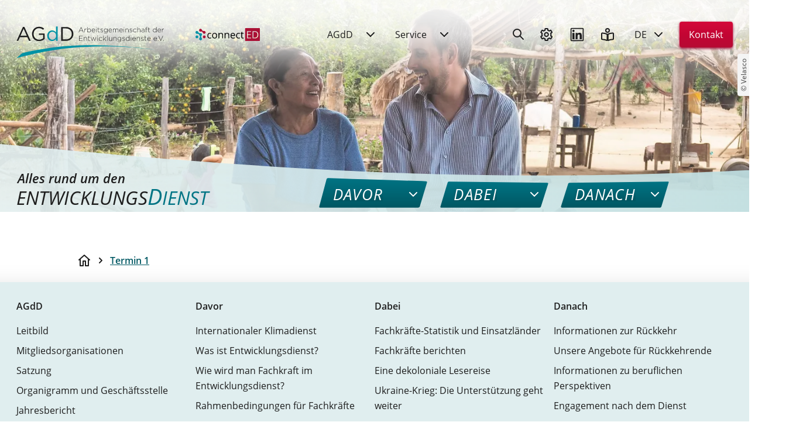

--- FILE ---
content_type: text/html; charset=utf-8
request_url: https://www.agdd.de/de/termin-1
body_size: 27682
content:
<!DOCTYPE html>
<html lang="de">
<head>

<meta charset="utf-8">
<!-- 
	TYPO3 Implementation by
	   ____  __ __  __  __
	  / __ \/ // / / / / /
	 / / / / // /_/ / / /
	/ /_/ /__  __/ /_/ /
	\___\_\ /_/  \____/
	
	Q4U GmbH, Bonn
	https://www.q4u.de

	This website is powered by TYPO3 - inspiring people to share!
	TYPO3 is a free open source Content Management Framework initially created by Kasper Skaarhoj and licensed under GNU/GPL.
	TYPO3 is copyright 1998-2026 of Kasper Skaarhoj. Extensions are copyright of their respective owners.
	Information and contribution at https://typo3.org/
-->



<title>Termin 1 | Arbeitsgemeinschaft der Entwicklungsdienste e.V.</title>
<meta name="generator" content="TYPO3 CMS">
<meta name="viewport" content="width=device-width, initial-scale=1">
<meta name="twitter:card" content="summary">







<style>@charset "UTF-8";@font-face{font-family:"Font Awesome 5 Brands";src:url(/fileadmin/Fonts/fa-brands-400.woff2) format("woff2");font-weight:400;font-style:normal;font-display:swap}@font-face{font-family:"Open Sans";src:url(/fileadmin/Fonts/OpenSans-Regular.woff2) format("woff2");font-weight:400;font-style:normal;font-display:swap}@font-face{font-family:"Open Sans";src:url(/fileadmin/Fonts/OpenSans-Italic.woff2) format("woff2");font-weight:400;font-style:italic;font-display:swap}@font-face{font-family:"Open Sans";src:url(/fileadmin/Fonts/OpenSans-SemiBold.woff2) format("woff2");font-weight:700;font-style:normal;font-display:swap}@font-face{font-family:"Open Sans";src:url(/fileadmin/Fonts/OpenSans-SemiBoldItalic.woff2) format("woff2");font-weight:700;font-style:italic;font-display:swap}@font-face{font-family:"Open Sans";src:url(/fileadmin/Fonts/OpenSans-SemiBold.woff2) format("woff2");font-weight:600;font-style:normal;font-display:swap}@font-face{font-family:"Open Sans";src:url(/fileadmin/Fonts/OpenSans-SemiBoldItalic.woff2) format("woff2");font-weight:600;font-style:italic;font-display:swap}:root{--u:0.8rem;--u0-5:calc(var(--u) * 0.5);--u1-5:calc(var(--u) * 1.5);--u2:calc(var(--u) * 2);--u3:calc(var(--u) * 3);--u4:calc(var(--u) * 4);--u5:calc(var(--u) * 5);--u6:calc(var(--u) * 6);--u7:calc(var(--u) * 7);--u8:calc(var(--u) * 8);--u9:calc(var(--u) * 9);--u10:calc(var(--u) * 10);--page:1440px;--content:1272px;--column:var(--u10);--gap:var(--u3);--gutter:var(--u3);--margin:var(--u3);--percentage-column1:calc(100% / 12 * 1);--percentage-column2:calc(100% / 12 * 2);--percentage-column3:calc(100% / 12 * 3);--percentage-column4:calc(100% / 12 * 4);--percentage-column5:calc(100% / 12 * 5);--percentage-column6:calc(100% / 12 * 6);--percentage-column7:calc(100% / 12 * 7);--percentage-column8:calc(100% / 12 * 8);--percentage-column9:calc(100% / 12 * 9);--percentage-column10:calc(100% / 12 * 10);--percentage-column11:calc(100% / 12 * 11);--percentage-column12:calc(100% / 12 * 12);--page-background:#ffffff;--alternate-background:#f2f2f2;--text-color:#1d1d1d;--text-color--grey:#595959;--primary-color:#005863;--on-primary-color:#1d1d1d;--primary-gradient:linear-gradient(
      180deg,
      var(--primary-color),
      var(--primary-color-shade-1),
      var(--primary-color-shade-2)
  );--on-primary-gradient:#ffffff;--primary-gradient--disabled:linear-gradient(
      180deg,
      var(--primary-color-tint-3),
      var(--primary-color-tint-2),
      var(--primary-color-tint-1)
  );--on-primary-gradient--disabled:var(--primary-color);--primary-color-tint-1:#33a7b7;--primary-color-tint-2:#66bdc9;--primary-color-tint-3:#99d3db;--primary-color-shade-1:#007484;--on-primary-color-shade-1:#ffffff;--primary-color-shade-2:#005763;--on-primary-color-shade-2:#ffffff;--primary-color-shade-3:#003a42;--on-primary-color-shade-3:#ffffff;--secondary-color:#595959;--on-secondary-color:#ffffff;--secondary-gradient:linear-gradient(
      0,
      var(--secondary-color),
      var(--secondary-color-tint-1),
      var(--secondary-color-tint-2)
  );--on-secondary-gradient:#ffffff;--secondary-color-tint-1:#7a7a7a;--on-secondary-color-tint-1:#000000;--secondary-color-tint-2:#9b9b9b;--on-secondary-color-tint-2:#1d1d1d;--secondary-color-tint-3:#bdbdbd;--on-secondary-color-tint-3:#1d1d1d;--secondary-color-shade-1:#474747;--on-secondary-color-shade-1:#ffffff;--secondary-color-shade-2:#353535;--on-secondary-color-shade-2:#ffffff;--secondary-color-shade-3:#242424;--on-secondary-color-shade-3:#ffffff;--white-gradient:linear-gradient(180deg, #ffffff, #dddddd, #aaaaaa);--on-white-gradient:#000000;--accent-color:#aa1035;--on-accent-color:#ffffff;--accent-color-tint-1:#c30533;--accent-color-tint-2:#d80637;--accent-color-tint-3:#e50e41;--accent-color-shade-1:#9c0b34;--accent-color-shade-2:#8e0533;--accent-color-shade-3:#800032;--accent-gradient:linear-gradient(
      0,
      var(--accent-color),
      var(--accent-color-tint-1),
      var(--accent-color-tint-3)
  );--on-accent-gradient:#ffffff;--black:#000000;--white:#ffffff;--input-background:hsl(0, 0%, 95%);--input-color:#1d1d1d;--border-color:#595959;--alternate-border-color:#dedede;--nav-border-color:#dddddd;--hint-color:#595959;--error-color:#ac1616;--success-color:#16ac4d;--focusring-color:#0f62fe;--beige:#d2c8b7;--overlay-color:rgba(0 0 0 / 50%);--easing-gradient--black:linear-gradient(
      180deg,
      #000000 0%,
      rgba(0, 0, 0, 0.991353) 6.67%,
      rgba(0, 0, 0, 0.96449) 13.33%,
      rgba(0, 0, 0, 0.91834) 20%,
      rgba(0, 0, 0, 0.852589) 26.67%,
      rgba(0, 0, 0, 0.768225) 33.33%,
      rgba(0, 0, 0, 0.668116) 40%,
      rgba(0, 0, 0, 0.557309) 46.67%,
      rgba(0, 0, 0, 0.442691) 53.33%,
      rgba(0, 0, 0, 0.331884) 60%,
      rgba(0, 0, 0, 0.231775) 66.67%,
      rgba(0, 0, 0, 0.147411) 73.33%,
      rgba(0, 0, 0, 0.0816599) 80%,
      rgba(0, 0, 0, 0.03551) 86.67%,
      rgba(0, 0, 0, 0.0086472) 93.33%,
      rgba(0, 0, 0, 0) 100%
  );--easing-gradient--white:linear-gradient(
      180deg,
      #ffffff 0%,
      rgba(255, 255, 255, 0.991353) 6.67%,
      rgba(255, 255, 255, 0.96449) 13.33%,
      rgba(255, 255, 255, 0.91834) 20%,
      rgba(255, 255, 255, 0.852589) 26.67%,
      rgba(255, 255, 255, 0.768225) 33.33%,
      rgba(255, 255, 255, 0.668116) 40%,
      rgba(255, 255, 255, 0.557309) 46.67%,
      rgba(255, 255, 255, 0.442691) 53.33%,
      rgba(255, 255, 255, 0.331884) 60%,
      rgba(255, 255, 255, 0.231775) 66.67%,
      rgba(255, 255, 255, 0.147411) 73.33%,
      rgba(255, 255, 255, 0.0816599) 80%,
      rgba(255, 255, 255, 0.03551) 86.67%,
      rgba(255, 255, 255, 0.0086472) 93.33%,
      rgba(255, 255, 255, 0) 100%
  );--footer-background:#e0eeef;--footer-color:var(--text-color);--infobox-background:#e0eeef;--infobox-color:#1d1d1d;--event-background:#e0eeef;--event-color:#1d1d1d;--accordion-background:#e0eeef;--accordion-color:#1d1d1d;--odd:var(--alternate-background);--even:var(--footer-background);--border-radius--small:0.2rem;--border-radius:0.4rem;--border-radius--large:1.6rem;--shadow--small:0 1px 5px rgba(0, 0, 0, 0.25);--shadow:0 2px 10px rgba(0, 0, 0, 0.25);--shadow--large:0 5px 20px rgba(0, 0, 0, 0.25);--inset-shadow--small:inset 0 1px 2px rgba(0, 0, 0, 0.5);--inset-shadow:inset 0 2px 4px rgba(0, 0, 0, 0.5);--inset-shadow--large:inset 0 4px 8px rgba(0, 0, 0, 0.5);--focusring-size:2px;--focusring-shadow:0 0 0 var(--focusring-size) var(--focusring-color);--focusring-outline:var(--focusring-size) solid var(--focusring-color);--focusring-border:var(--focusring-size) solid var(--focusring-color);--focusring-inset-shadow:inset 0 0 0 var(--focusring-size) var(--focusring-color);--transition:0.4s ease-in-out;--transition-duration:0.4s;--transition-duration--fast:0.2s;--transition-easing:ease-in-out;--transition--fast:0.2s ease-in-out;--bold:600}@media (max-width:767px){:root{--gap:var(--u2);--gutter:var(--u2);--margin:var(--u2)}}@media (prefers-color-scheme:dark){:root:not([data-color-scheme=light]){--page-background:#25191c;--alternate-background:#413439;--primary-color:#99D3DB;--text-color:#ffffff;--text-color--grey:#a8a8a8;--footer-background:var(--primary-color-shade-2);--footer-color:var(--on-primary-color-shade-2);--input-background:#302527;--input-color:#ffffff;--border-color:#a7a7a7;--alternate-border-color:#434343;--hint-color:#a7a7a7;--error-color:#ff8282}}html[data-color-scheme=dark]{--page-background:#25191c;--alternate-background:#413439;--primary-color:#99D3DB;--text-color:#ffffff;--text-color--grey:#a8a8a8;--footer-background:var(--primary-color-shade-2);--footer-color:var(--on-primary-color-shade-2);--input-background:#302527;--input-color:#ffffff;--border-color:#a7a7a7;--alternate-border-color:#434343;--hint-color:#a7a7a7;--error-color:#ff8282}@media (prefers-reduced-motion:true){:root{--transition:0;--transition-duration:0;--transition--fast:0}}html[data-reduced-motion=true]{--transition:0;--transition-duration:0;--transition--fast:0}*,::after,::before{box-sizing:border-box}*{padding:0;margin-top:0}[type=button],[type=reset],[type=submit],a,button{cursor:pointer}textarea{resize:none}.grid{outline:#f0f;background:rgba(255,0,255,.2)}.grid>div{outline:#f0f;background:rgba(255,0,255,.2)}.grid .grid__1{height:500px}.grid{display:grid;gap:var(--gutter);width:100%;max-width:var(--content);padding:0 var(--margin);margin-left:auto;margin-right:auto}@media (min-width:1024px){.grid{grid-template-columns:repeat(12,1fr)}.grid .grid__1{grid-column:span 1}.grid .grid__2{grid-column:span 2}.grid .grid__3{grid-column:span 3}.grid .grid__4{grid-column:span 4}.grid .grid__5{grid-column:span 5}.grid .grid__6{grid-column:span 6}.grid .grid__7{grid-column:span 7}.grid .grid__8{grid-column:span 8}.grid .grid__9{grid-column:span 9}.grid .grid__10{grid-column:span 10}.grid .grid__11{grid-column:span 11}.grid .grid__12{grid-column:span 12}}@media (min-width:768px) and (max-width:1023px){.grid{grid-template-columns:repeat(6,1fr)}.grid .grid__3,.grid .grid__4{grid-column:span 2}.grid .grid__5,.grid .grid__6,.grid .grid__7{grid-column:span 3}.grid .grid__8,.grid .grid__9{grid-column:span 4}.grid .grid__10,.grid .grid__11{grid-column:span 5}}@media (min-width:640px) and (max-width:767px){.grid{grid-template-columns:repeat(4,1fr)}.grid .grid__4,.grid .grid__5,.grid .grid__6,.grid .grid__7,.grid .grid__8{grid-column:span 2}.grid .grid__10,.grid .grid__11,.grid .grid__9{grid-column:span 3}}@media (min-width:360px) and (max-width:639px){.grid{grid-template-columns:repeat(2,1fr)}.grid .grid__10,.grid .grid__11,.grid .grid__4,.grid .grid__5,.grid .grid__6,.grid .grid__7,.grid .grid__8,.grid .grid__9{grid-column:span 3}}@media (max-width:359px){.grid{grid-template-columns:repeat(1,1fr)}}.ce-bodytext p>.button{margin:var(--u)}html{font-family:"Open Sans",Arial,sans-serif;font-size:62.5%}body{background:var(--page-background);color:var(--text-color);font-size:1.6rem;line-height:1.625;-webkit-text-size-adjust:100%}html[data-font-size=large]{font-size:93.75%}html[data-font-size=extra-large]{font-size:125%}h1,h2,h3{font-weight:var(--bold);line-height:1.2}h1,h2,h3{color:var(--headline-color)}.h1,h1{font-size:clamp(18px,4.2rem,5vw)}.h2,h2{font-size:clamp(17px,2.7rem,4vw)}.h3,h3{font-size:clamp(16px,2rem,3vw)}.h1,.h2,.h3{margin-bottom:.83em}p{margin-bottom:1.5em}b,strong{font-weight:var(--bold)}.align-left,.text-left{text-align:left}.align-center,.text-center{text-align:center}.align-right,.text-right{text-align:right}span[lang]{font-style:normal!important}.contenttable-1{width:100%;border-collapse:collapse;line-height:1.3}.contenttable-1 td,.contenttable-1 th{padding:.5em 1em}.contenttable-1 thead th{border-bottom:2px solid;vertical-align:bottom}.contenttable-1 thead th:not([class]){text-align:center}.contenttable-1 tbody tr:nth-child(odd){background:var(--alternate-background)}.scrollable-table{max-width:calc(100vw - var(--margin) * 2);overflow-x:auto}.ce-bodytext blockquote{position:relative;padding:0 var(--u2);margin:0 var(--u6);font-size:2rem;font-weight:var(--bold);font-style:normal}.ce-bodytext blockquote::before{content:"”";position:absolute;top:0;right:100%;font-size:8rem;line-height:8rem;font-family:Verdana;font-style:normal}button{padding:0;margin:0;border:0;background:0 0;color:inherit;font-family:inherit;font-size:inherit;font-weight:400;line-height:inherit}button[disabled]{opacity:.25;cursor:not-allowed}.button{position:relative;z-index:1;flex-shrink:0;display:inline-flex;align-items:center;justify-content:center;padding:1rem var(--u2);border:0;border-radius:var(--border-radius);font-size:1.6rem;line-height:2.4rem;text-align:center;text-decoration:none}.button:focus{box-shadow:var(--shadow),var(--focusring-shadow)}.button--cta{box-shadow:0 .2rem .4rem var(--accent-color-shade-1);background-image:var(--accent-gradient);background-position:0 50%;background-size:100% 200%;color:var(--on-accent-gradient);transition:var(--transition--fast);will-change:box-shadow,background-position}.button--cta:focus,.button--cta:hover{box-shadow:0 .2rem .4rem var(--accent-color-shade-1);background-position:0 0}.button--cta:focus{box-shadow:var(--focusring-shadow),0 .2rem .4rem var(--accent-color-shade-1)}.button--cta:active{box-shadow:inset 0 .2rem .4rem var(--accent-color-shade-1);background-position:0 50%}.button--primary{box-shadow:0 .2rem .4rem var(--primary-color-shade-2);background-image:var(--primary-gradient);background-position:0 50%;background-size:100% 200%;color:var(--on-primary-gradient);transition:var(--transition--fast);will-change:box-shadow,background-position}.button--primary:focus,.button--primary:hover{box-shadow:0 .2rem .4rem var(--primary-color-shade-1);background-position:0 0}.button--primary:focus{box-shadow:var(--focusring-shadow),0 .2rem .4rem var(--primary-color-shade-1)}.button--primary:active{box-shadow:inset 0 .2rem .4rem var(--primary-color-shade-2);background-position:0 50%}.button--secondary{box-shadow:0 .2rem .4rem var(--secondary-color-shade-2);background-image:var(--secondary-gradient);background-position:0 50%;background-size:100% 200%;color:var(--on-secondary-gradient);transition:var(--transition--fast);will-change:box-shadow,background-position}.button--secondary:focus,.button--secondary:hover{box-shadow:0 .2rem .4rem var(--secondary-color-shade-1);background-position:0 0}.button--secondary:focus{box-shadow:var(--focusring-shadow),0 .2rem .4rem var(--secondary-color-shade-1)}.button--secondary:active{box-shadow:inset 0 .2rem .4rem var(--secondary-color-shade-2);background-position:0 50%}.button--white{box-shadow:0 .2rem .4rem rgba(0,0,0,.25);background-image:var(--white-gradient);background-position:0 50%;background-size:100% 200%;color:var(--on-white-gradient);transition:var(--transition--fast);will-change:box-shadow,background-position}.button--white:focus,.button--white:hover{box-shadow:0 .2rem .4rem rgba(0,0,0,.5);background-position:0 0}.button--white:focus{box-shadow:var(--focusring-shadow),0 .2rem .4rem rgba(0,0,0,.5)}.button--white:active{box-shadow:inset 0 .2rem .4rem rgba(0,0,0,.5);background-position:0 50%}.button--icon{border-radius:var(--border-radius);padding:1rem}.button svg{display:block;width:var(--u3);height:var(--u3)}.button--text-icon{display:inline-flex;align-items:center}.button--text-icon svg{margin-left:var(--u)}.button--icon-text{display:inline-flex;flex-direction:row-reverse;align-items:center}.button--icon-text svg{margin-right:var(--u)}.button--large{padding:var(--u2) var(--u3)}.button--extra-large{padding:var(--u3) var(--u4)}:focus{outline:0;box-shadow:var(--focusring-shadow)}:focus:not(:focus-visible){outline:0;box-shadow:none}:focus-visible{outline:0;box-shadow:var(--focusring-shadow)}a{color:var(--primary-color)}hr{border:0;border-top:1px solid var(--alternate-border-color)}table{margin-bottom:var(--gutter);border-spacing:1px}th{text-align:left}form{margin-bottom:var(--gutter)}input{font-size:inherit}address{font-style:normal}.sr-only{position:absolute;width:1px;height:1px;clip:rect(0 0 0 0);clip-path:inset(100%);overflow:hidden;white-space:nowrap}.table--glossary{width:100%}.table--glossary td{padding:var(--u2);border:none;vertical-align:top}.table--glossary tr:nth-child(odd) td{background:var(--alternate-background)}.table--glossary td:first-child{width:200px}iframe:not(.video-embed-item){background:#fff;border:var(--u3) solid #fff!important}.responsive-iframe{position:relative;width:100%;height:0;padding-bottom:56.25%;overflow:hidden}.responsive-iframe iframe{position:absolute;top:0;left:0;right:0;bottom:0;width:100%!important;height:100%!important}html{overflow-x:hidden}html.scroll-protection{max-height:100vh;overflow:hidden}body{display:flex;flex-direction:column;min-height:100vh;padding-top:400px;margin:0;overflow-x:hidden;background:var(--page-background);color:var(--text-color)}@media (max-width:1023px){body{padding-top:300px}}.mobile-nav-visible body{height:100vh;overflow:hidden}@media (min-width:1440px){body::after{content:"";position:fixed;top:0;left:50%;width:var(--page);height:100vh;transform:translateX(-50%);border-left:1px solid var(--alternate-border-color);border-right:1px solid var(--alternate-border-color)}}.wrapper{width:var(--content);max-width:100%;padding-left:var(--margin);padding-right:var(--margin);margin-left:auto;margin-right:auto}.main{position:relative;z-index:2;flex:1 0 auto}.page-header{--u:8px;--u0-5:calc(var(--u) * 0.5);--u1-5:calc(var(--u) * 1.5);--u2:calc(var(--u) * 2);--u3:calc(var(--u) * 3);--u4:calc(var(--u) * 4);--u5:calc(var(--u) * 5);--u6:calc(var(--u) * 6);--u7:calc(var(--u) * 7);--u8:calc(var(--u) * 8);--u9:calc(var(--u) * 9);--u10:calc(var(--u) * 10);--column:var(--u10);--gap:var(--u3);--gutter:var(--u3);--margin:var(--u3);position:fixed;z-index:4;top:0;left:0;right:0;font-size:16px}@media (max-width:1023px){.page-header{position:absolute}}@media (max-width:1023px){.page-header .wrapper{display:grid;gap:var(--gutter);pointer-events:none}.page-header .wrapper *{pointer-events:all}}@media (min-width:1024px){.page-header .wrapper{padding:0;color:var(--text-color)}}.page-header .button{font-size:16px;line-height:24px}.page-header .button svg{width:24px;height:24px}.page-header .button--icon{padding:10px}@media (max-width:1023px){.mobile-nav-visible .page-header__top{position:fixed;top:0;left:0;right:0;bottom:0;padding-top:var(--u3);overflow:auto;-webkit-overflow-scrolling:touch}.mobile-nav-visible .page-header__top::before{content:"";position:absolute;z-index:-2;top:0;left:0;right:0;bottom:0;background-color:var(--page-background);color:var(--text-color)}}.page-header__jump-to-content{position:fixed;z-index:3;top:var(--margin);left:50%;box-shadow:var(--shadow);transform:translateX(-50%) translateY(-100%) translateY(calc(var(--u) * -1));opacity:0;transition:--(transition--fast);will-change:all}.page-header__jump-to-content:focus{border:var(--focusring-border);opacity:1;transform:translateX(-50%) translateY(0);transition:transform --(transition--fast)}@media (max-width:1023px){.page-header__toggle-mobile-nav{position:absolute;top:var(--u2);right:var(--u2)}}@media (min-width:1024px){.page-header__toggle-mobile-nav{display:none}}.page-header__top{position:absolute;z-index:2;top:0;left:0;right:0;z-index:2;transition:height var(--transition--fast)}@media (max-width:1023px){.page-header__top{height:calc(4.4rem + var(--u4))}}@media (min-width:1024px){.page-header__top .wrapper{position:relative;display:flex;align-items:center;justify-content:flex-end;width:var(--content);padding:var(--margin) var(--margin) 0 0;margin:0 auto}}.mobile-nav-visible .page-header__top{height:100vh;background:var(--page-background)!important}.mobile-nav-visible .page-header__top .wrapper{padding:calc(4.4rem + var(--u4)) var(--u2) var(--u2) var(--u2)}.page-header__bottom{position:relative;z-index:1;height:300px}@media (min-width:1024px){.page-header__bottom{display:flex;align-items:center;max-width:var(--page);height:400px;margin:0 auto;background:var(--page-background)}}.logo{padding-top:var(--margin);padding-left:var(--margin);display:flex;align-items:flex-start;justify-content:flex-start;color:var(--text-color);margin-right:3vh}@supports (filter:blur(25px)){.logo::before{content:"";position:absolute;z-index:-1;top:-20px;right:0;bottom:10px;left:0;border-radius:100%;box-shadow:0 0 100px inset var(--page-background);filter:blur(25px)}}.logo svg{display:block}@media (max-width:499px){.logo{height:44px}.logo svg{width:auto;height:44px}}@media (min-width:500px){.logo{width:288px}.logo svg{width:100%;height:auto}}.page-header__contact{padding-top:10px;padding-bottom:10px;font-size:16px;line-height:24px}@media (max-width:1023px){.page-header__contact{width:100%;margin-left:auto;margin-right:auto;transform:translateX(100vw);transition:transform 10ms linear}.mobile-nav-visible .page-header__contact{transform:translateX(0);transition:transform .2s 60ms ease-in-out}}.page-header .button--icon:focus,.page-header .button--icon:hover,.page-header .button--icon[aria-expanded=true],.page-header .page-header__language__toggle:focus,.page-header .page-header__language__toggle:hover,.page-header .page-header__language__toggle[aria-expanded=true]{background:var(--primary-gradient);color:var(--on-primary-gradient)}.page-header__hero{position:absolute;z-index:1;top:0;left:0;right:0;bottom:0}.page-header__hero.hero-layout-1::before{content:"";position:absolute;z-index:2;top:0;right:0;bottom:50%;left:0;background:var(--easing-gradient--white);opacity:.9}.page-header__hero picture{position:absolute;z-index:1;top:0;left:0;right:0;width:100%;height:100%}.page-header__hero picture img{display:block;width:100%;height:100%;-o-object-fit:cover;object-fit:cover}.page-header__hero .page-header__hero__copyright{position:absolute;z-index:2;top:calc(var(--margin) + 44px + var(--margin));right:0;display:flex;align-items:center;justify-content:center;height:20px;padding-left:var(--u);padding-right:var(--u);margin-top:-20px;border-radius:var(--border-radius) var(--border-radius) 0 0;background:var(--alternate-background);color:var(--text-color);transform:rotate(-90deg);transform-origin:100% 100%;font-size:12px}@media (prefers-color-scheme:dark){:root:not([data-color-scheme=light]) .page-header__hero.hero-layout-1::before{background:var(--easing-gradient--black);opacity:.8}}@media (prefers-color-scheme:light){:root:not([data-color-scheme=dark]) .page-header__hero.hero-layout-1::before{background:var(--easing-gradient--white)}}html[data-color-scheme=dark] .page-header__hero.hero-layout-1::before{background:var(--easing-gradient--black);opacity:.8}html[data-color-scheme=light] .page-header__hero.hero-layout-1::before{background:var(--easing-gradient--white)}.nav-item{display:flex;align-items:center;padding:10px var(--u2);border-radius:calc(var(--border-radius) * .5);color:var(--text-color);font-size:16px;line-height:24px;text-decoration:none}.agdd-nav ul{margin:0;list-style:none}.agdd-nav .agdd-nav-level-1>li.hover>a,.agdd-nav .agdd-nav-level-1>li>a[aria-expanded=true],.agdd-nav a:focus,.agdd-nav a:hover{background:var(--primary-gradient);color:var(--on-primary-gradient);text-decoration:underline}.agdd-nav li.cur>a{background:var(--primary-gradient);color:var(--on-primary-gradient)}.agdd-nav .agdd-nav-level-1>li>.agdd-nav__toggle{border-radius:var(--border-radius)}@media (max-width:1023px){.agdd-nav{transform:translateX(100vw);transition:transform 10ms linear}.mobile-nav-visible .agdd-nav{transform:translateX(0);transition:transform .2s 10ms ease-in-out}.agdd-nav li.sub{display:flex;flex-wrap:wrap}.agdd-nav li.sub>a{flex:1}.agdd-nav li.sub>button{width:4.4rem}.agdd-nav li.sub>ul{width:100%}}@media (min-width:1024px){.agdd-nav{display:block!important}.agdd-nav>ul{display:flex}.agdd-nav li.sub{position:relative;display:flex}.agdd-nav li.sub.hover>ul{display:block}}.agdd-nav .agdd-nav__toggle{border-radius:var(--border-radius) var(--border-radius) 0 0;transition:none}.agdd-nav .agdd-nav__toggle path{transform-origin:50% 50%;transition:transform var(--transition--fast)}.agdd-nav .agdd-nav__toggle:focus,.agdd-nav .agdd-nav__toggle:hover{background:var(--primary-gradient);color:var(--on-primary-gradient)}.agdd-nav .agdd-nav-level-1{align-items:center}@media (max-width:1023px){.agdd-nav .agdd-nav-level-1>li:nth-child(1n+2){padding-top:var(--u2);margin-top:var(--u2);border-top:1px solid var(--border-color)}}@media (min-width:1024px){.agdd-nav .agdd-nav-level-1>li:focus-within,.agdd-nav .agdd-nav-level-1>li:hover{z-index:2}.agdd-nav .agdd-nav-level-1>li:nth-last-child(1n+2){margin-right:var(--u0-5)}}.agdd-nav .agdd-nav-level-1>li.sub>a{border-radius:var(--border-radius)}.agdd-nav .agdd-nav-level-1 .agdd-nav__toggle-level-2{margin-left:calc(var(--u) * -1)}@media (max-width:1023px){.agdd-nav .agdd-nav-level-2{display:none}.agdd-nav .agdd-nav-level-2>li>a{padding-left:var(--u6)}}@media (min-width:1024px){.agdd-nav .agdd-nav-level-2{position:absolute;top:calc(100% + var(--u));left:0;display:none;min-width:300px;padding-top:var(--u);border-top-left-radius:var(--border-radius);border-top-right-radius:var(--border-radius);box-shadow:0 var(--u0-5) var(--u2) calc(var(--u) * -1) rgba(0,0,0,.2);background-color:var(--alternate-background)}.agdd-nav .agdd-nav-level-2::before{content:"";position:absolute;top:0;left:0;right:0;height:var(--u);border-radius:var(--border-radius) var(--border-radius) 0 0;background-color:var(--primary-color-shade-1)}.agdd-nav .agdd-nav-level-2::after{content:"";position:absolute;z-index:-1;top:calc(var(--u) * -1);left:calc(var(--u) * -1);right:calc(var(--u) * -1);bottom:calc(var(--u) * -1)}.agdd-nav .agdd-nav-level-2>li{position:relative;padding:var(--u0-5) var(--u)}.agdd-nav .agdd-nav-level-2>li:nth-child(1n+2)::before{content:"";position:absolute;top:0;left:var(--u);right:var(--u);border-top:1px solid var(--nav-border-color)}.agdd-nav .agdd-nav-level-2>li>a{border-radius:var(--border-radius)}}.connected-nav ul{margin:0;list-style:none}.connected-nav .connected-nav-level-1>li.hover>a,.connected-nav .connected-nav-level-1>li>a[aria-expanded=true],.connected-nav a:focus,.connected-nav a:hover{background:var(--primary-gradient);color:var(--on-primary-gradient);text-decoration:underline}.connected-nav li.cur>a{background:var(--primary-gradient);color:var(--on-primary-gradient)}.connected-nav .connected-nav-level-1>li>.connected-nav__toggle{border-radius:var(--border-radius)}.connected-nav .connected-nav__logout .button{width:100%;margin-block:var(--u)}@media (max-width:1023px){.connected-nav{transform:translateX(100vw);transition:transform 10ms linear}.mobile-nav-visible .connected-nav{transform:translateX(0);transition:transform .2s 10ms ease-in-out}.connected-nav li.sub{display:flex;flex-wrap:wrap}.connected-nav li.sub>a{flex:1}.connected-nav li.sub>button{width:4.4rem}.connected-nav li.sub>ul{width:100%}}@media (min-width:1024px){.connected-nav{display:block!important}.connected-nav>ul{display:flex}.connected-nav li.sub{position:relative;display:flex}.connected-nav li.sub.hover>ul{display:block}}.connected-nav .connected-nav__toggle{border-radius:var(--border-radius) var(--border-radius) 0 0;transition:none}.connected-nav .connected-nav__toggle path{transform-origin:50% 50%;transition:transform var(--transition--fast)}.connected-nav .connected-nav__toggle:focus,.connected-nav .connected-nav__toggle:hover{background:var(--primary-gradient);color:var(--on-primary-gradient)}.connected-nav .connected-nav-level-1{align-items:center}@media (max-width:1023px){.connected-nav .connected-nav-level-1>li:nth-child(1n+2){padding-top:var(--u2);margin-top:var(--u2);border-top:1px solid var(--border-color)}}@media (min-width:1024px){.connected-nav .connected-nav-level-1>li:focus-within,.connected-nav .connected-nav-level-1>li:hover{z-index:2}.connected-nav .connected-nav-level-1>li:nth-last-child(1n+2){margin-right:var(--u0-5)}}.connected-nav .connected-nav-level-1>li.sub>a{border-radius:var(--border-radius)}.connected-nav .connected-nav-level-1 .connected-nav__toggle-level-2{margin-left:calc(var(--u) * -1)}@media (max-width:1023px){.connected-nav .connected-nav-level-2{display:none}.connected-nav .connected-nav-level-2>li>a{padding-left:var(--u6)}}@media (min-width:1024px){.connected-nav .connected-nav-level-2{position:absolute;top:calc(100% + var(--u));left:0;display:none;min-width:300px;padding-top:var(--u);border-top-left-radius:var(--border-radius);border-top-right-radius:var(--border-radius);box-shadow:0 var(--u0-5) var(--u2) calc(var(--u) * -1) rgba(0,0,0,.2);background-color:var(--alternate-background)}.connected-nav .connected-nav-level-2::before{content:"";position:absolute;top:0;left:0;right:0;height:var(--u);border-radius:var(--border-radius) var(--border-radius) 0 0;background-color:var(--primary-color-shade-1)}.connected-nav .connected-nav-level-2::after{content:"";position:absolute;z-index:-1;top:calc(var(--u) * -1);left:calc(var(--u) * -1);right:calc(var(--u) * -1);bottom:calc(var(--u) * -1)}.connected-nav .connected-nav-level-2>li{position:relative;padding:var(--u0-5) var(--u)}.connected-nav .connected-nav-level-2>li:nth-child(1n+2)::before{content:"";position:absolute;top:0;left:var(--u);right:var(--u);border-top:1px solid var(--nav-border-color)}.connected-nav .connected-nav-level-2>li>a{border-radius:var(--border-radius)}}.ddd-nav{position:absolute;z-index:2;left:0;right:0;bottom:0}.ddd-nav ul{list-style:none}.ddd-nav__gradient{position:absolute;z-index:1;top:0;left:0;right:0;bottom:0;overflow:hidden}.ddd-nav__gradient svg{display:block;width:100%;height:auto}@media (prefers-color-scheme:dark){:root:not([data-color-scheme=light]) .ddd-nav__gradient__stop-1{stop-color:var(--primary-color-shade-2)}:root:not([data-color-scheme=light]) .ddd-nav__gradient__stop-2{stop-color:var(--primary-color-shade-3)}}html[data-color-scheme=dark] .ddd-nav__gradient__stop-1{stop-color:var(--primary-color-shade-2)}html[data-color-scheme=dark] .ddd-nav__gradient__stop-2{stop-color:var(--primary-color-shade-3)}.ddd-nav__grid{position:relative;z-index:2;display:grid;align-items:end;grid-template-columns:1fr 2fr;gap:var(--u2);max-width:calc(var(--column) * 12 + var(--gutter) * 11);padding:var(--u6) 0 var(--u) 0;margin-left:auto;margin-right:auto}@media (max-width:1271px){.ddd-nav__grid{max-width:100%;margin-left:var(--margin);margin-right:var(--margin)}}@media (max-width:1099px){.ddd-nav__grid{grid-template-columns:1fr}}@media (max-width:1023px){.ddd-nav__grid{padding:var(--u3) 0 var(--u) 0}}.ddd-nav__claim{position:relative;z-index:2;font-style:italic;line-height:1;font-size:clamp(18px,32px,3.2vw)}@media (max-width:1023px){.ddd-nav__claim{margin:0}}.ddd-nav__claim__row-1{padding-left:2px;font-weight:var(--bold);font-size:70%}.ddd-nav__claim__row-2{display:inline-flex;align-items:flex-end;text-transform:uppercase}.ddd-nav__claim__row-2 div{color:var(--primary-color-shade-1)}.ddd-nav__claim__row-2 div::first-letter{font-size:120%}@media (prefers-color-scheme:dark){:root:not([data-color-scheme=light]) .ddd-nav__claim__row-2 div{color:inherit}}html[data-color-scheme=dark] .ddd-nav__claim__row-2 div{color:inherit}.ddd-nav{font-size:18px}.ddd-nav a:focus,.ddd-nav a:hover{background-color:var(--primary-gradient);color:var(--on-primary-gradient);text-decoration:underline}.ddd-nav li.sub{position:relative;display:flex;align-items:center}.ddd-nav li.sub.hover>ul{display:block}.ddd-nav__toggle{transition:none}.ddd-nav__toggle path{transform-origin:50% 50%;transition:transform var(--transition--fast)}.ddd-nav__toggle:focus,.ddd-nav__toggle:hover{background-color:var(--primary-gradient);color:var(--on-primary-gradient)}@media (min-width:1024px){.ddd-nav__toggle:focus,.ddd-nav__toggle:hover{background-color:var(--primary-color);color:var(--on-primary-color)}}.ddd-nav-level-1{justify-self:center;position:relative;z-index:2;display:flex;width:auto!important;max-width:100vw;margin:0}.ddd-nav-level-1>li{position:relative;z-index:1;display:flex;justify-content:space-between;width:200px;max-width:calc((100% - 40px)/ 3);margin:0 5px}.ddd-nav-level-1>li:focus,.ddd-nav-level-1>li:hover{z-index:2}.ddd-nav-level-1>li::before{content:"";position:absolute;z-index:-1;top:-10px;left:-10px;right:-10px;bottom:-5px;background-position:50% 50%;background-repeat:no-repeat;background-size:contain;pointer-events:none}@media (max-width:599px){.ddd-nav-level-1>li::before{top:-10px;left:-5px;right:-10px;bottom:-5px}}.ddd-nav-level-1>li a div{background:linear-gradient(180deg,rgba(0,116,132,.24) 0,#005763 100%)}.ddd-nav-level-1>li.hover a div{background:linear-gradient(180deg,rgba(0,146,165,.24) 0,#007484 100%)}.ddd-nav-level-1>li:nth-child(1)::before{background-image:url(/fileadmin/Images/ddd-nav-davor.svg)}.ddd-nav-level-1>li:nth-child(1).hover::before{background-image:url(/fileadmin/Images/ddd-nav-davor--hover.svg)}.ddd-nav-level-1>li:nth-child(2)::before{background-image:url(/fileadmin/Images/ddd-nav-dabei.svg)}.ddd-nav-level-1>li:nth-child(2).hover::before{background-image:url(/fileadmin/Images/ddd-nav-dabei--hover.svg)}.ddd-nav-level-1>li:nth-child(3)::before{background-image:url(/fileadmin/Images/ddd-nav-danach.svg)}.ddd-nav-level-1>li:nth-child(3).hover::before{background-image:url(/fileadmin/Images/ddd-nav-danach--hover.svg)}@media (max-width:1023px){.ddd-nav-level-1{display:flex;justify-content:flex-end;width:100%;margin:0 0 0 calc(var(--u4) * -1)}}.ddd-nav-level-1>li>a{display:flex;align-items:center;justify-content:flex-start;width:100%;height:100%;padding:0 0 0 15%;color:var(--white)!important}@media (max-width:599px){.ddd-nav-level-1>li>a{padding:0 0 0 10%}}.ddd-nav-level-1>li>a div{font-size:clamp(16px,26px,5vw);letter-spacing:.05em;font-style:italic;text-transform:uppercase;text-align:center}.ddd-nav-level-1>li>a div::first-letter{font-size:36px;font-size:clamp(20px,26px,5vw)}.ddd-nav-level-1>li>a:focus,.ddd-nav-level-1>li>a:hover{text-decoration:none}.ddd-nav-level-1>li>a+.ddd-nav__shape{position:absolute;z-index:-1;top:0;left:0;right:0;bottom:0}.ddd-nav__toggle-level-2{width:44px;height:44px;margin-right:8px;padding-right:0!important;padding-left:0!important;color:var(--white);background:0 0!important}@media (max-width:599px){.ddd-nav__toggle-level-2{width:24px;margin-right:0}}.ddd-nav__toggle-level-2 path{transform:rotate(90deg)}.ddd-nav-level-2{position:absolute;top:calc(100% + var(--u2));top:100%;left:50%;transform:translateX(-50%);width:320px;padding:var(--u2) var(--u) var(--u) var(--u);overflow:auto}.ddd-nav-level-2::before{content:"";position:absolute;top:var(--u);left:var(--u);right:var(--u);height:var(--u);border-radius:var(--border-radius) var(--border-radius) 0 0;background-color:var(--primary-color-shade-1)}.ddd-nav-level-2::after{content:"";position:absolute;z-index:-1;inset:var(--u);box-shadow:var(--shadow)}.ddd-nav-level-2 li{padding-inline:var(--u);background-color:var(--alternate-background)}.ddd-nav-level-2 li:first-child{padding-top:var(--u)}.ddd-nav-level-2 li:last-child{padding-bottom:var(--u)}.ddd-nav-level-2 li.sub{align-items:flex-start;flex-wrap:wrap}.ddd-nav-level-2 li.sub>a{flex:1}.ddd-nav-level-2 li.cur>a{background:var(--primary-gradient);color:var(--on-primary-gradient)}.ddd-nav-level-2 a{border-radius:var(--border-radius)}.ddd-nav-level-2 a:focus,.ddd-nav-level-2 a:hover{background:var(--primary-gradient);color:var(--on-primary-gradient);text-decoration:underline}@media (max-width:767px){.ddd-nav-level-1>li:first-child>.ddd-nav-level-2{left:0;transform:none}.ddd-nav-level-1>li:last-child>.ddd-nav-level-2{left:auto;right:0;transform:none}}.ddd-nav__toggle-level-3 path{transform:rotate(0)}.ddd-nav__toggle-level-3[aria-expanded=true] path{transform:rotate(90deg)}.ddd-nav-level-3{padding-left:var(--u3)}@media (max-width:1023px){.ddd-nav-level-3{display:none}}@media (min-width:1024px){.ddd-nav-level-3{flex:0 0 100%;width:100%}}.page-header__search__popup form{margin:0}.page-header__search__popup legend{font-size:2rem;font-weight:400}.page-header__search__popup fieldset>div{display:flex}.page-header__search__popup input[type=search]{flex-grow:1;margin-right:var(--u)}.page-header__search__popup button{flex-shrink:0;margin-right:var(--u)}@media (max-width:1023px){.page-header__search{transform:translateX(100vw);transition:transform 10ms linear}.mobile-nav-visible .page-header__search{transform:translateX(0);transition:transform .2s 20ms ease-in-out}.page-header__toggle-search{display:none!important}.page-header__search__popup{display:block!important;padding:var(--u3);background-color:var(--alternate-background)}.page-header__search__popup input[type=search]{background:var(--page-background)}}@media (min-width:1024px){.page-header__search{position:relative;margin:0 var(--u0-5)}.page-header__toggle-search[aria-expanded=true]{background-color:var(--page-background)}.page-header__search__popup{position:absolute;top:100%;left:50%;width:300px;padding:var(--u2);margin:var(--u) 0 0 -150px;box-shadow:var(--shadow);background-color:var(--alternate-background);list-style:none;animation:popup-animation .4s forwards}.page-header__search__popup::before{content:"";position:absolute;top:0;left:0;right:0;height:var(--u);border-radius:var(--border-radius) var(--border-radius) 0 0;background-color:var(--primary-color-shade-1)}}.page-header__login__popup nav ul{padding:0;margin:0;list-style:none}@media (max-width:1023px){.page-header__login{transform:translateX(100vw);transition:transform 10ms linear}.mobile-nav-visible .page-header__login{transform:translateX(0);transition:transform .2s 40ms ease-in-out}.page-header__toggle-login{display:none!important}.page-header__login__popup{display:block!important;padding:var(--u3);background-color:var(--alternate-background)}.page-header__login__popup input[type=password],.page-header__login__popup input[type=text]{background:var(--page-background)}.page-header__login__popup .form-control{display:grid;gap:var(--u2);margin-bottom:var(--u2)}.page-header__login__popup .form-control>*{display:block;width:100%;max-width:400px;margin-left:auto;margin-right:auto}}@media (min-width:1024px){.page-header__login{position:relative;margin:0 var(--u0-5)}.page-header__toggle-login{padding-right:var(--u)}.page-header__toggle-login path{transition:transform var(--transition--fast)}.page-header__toggle-login:focus,.page-header__toggle-login:hover,.page-header__toggle-login[aria-expanded=true]{background:var(--primary-gradient);color:var(--on-primary-gradient)}.page-header__toggle-login[aria-expanded=true]+*{z-index:2}.page-header__login__popup{position:absolute;top:100%;left:50%;width:300px;margin:var(--u2) 0 0 -150px;box-shadow:var(--shadow);background-color:var(--page-background);animation:login-menu .4s forwards}.page-header__login__popup::before{content:"";position:absolute;top:0;left:0;right:0;height:var(--u);margin-top:calc(var(--u) * -1);border-radius:var(--border-radius) var(--border-radius) 0 0;background-color:var(--primary-color-shade-1)}.page-header__login__popup form{padding:var(--u3);margin:0}.page-header__login__popup .form-control{display:block;margin:0 0 var(--u2) 0}.page-header__login__popup .form-control>*{width:100%}.page-header__login__popup .form-control>:nth-child(1n+2){margin-top:var(--u2)}.page-header__login__popup .custom-checkbox__label,.page-header__login__popup input[type=password],.page-header__login__popup input[type=text]{width:100%}.page-header__login__popup nav li{position:relative;padding:var(--u0-5) var(--u)}.page-header__login__popup nav li:nth-child(1n+2)::before{content:"";position:absolute;top:0;left:var(--u);right:var(--u);border-top:1px solid var(--nav-border-color)}.page-header__login__popup nav a{border-radius:var(--border-radius)}.page-header__login__popup nav li.cur a{background:var(--primary-gradient);color:var(--on-primary-gradient)}.page-header__login__popup nav a:focus,.page-header__login__popup nav a:hover{background:var(--primary-gradient);color:var(--on-primary-gradient);text-decoration:underline}.page-header__login__user{display:grid;grid-template-columns:50px 1fr;grid-template-areas:"image info" "button button";gap:var(--u2);padding:var(--margin);word-break:break-all}.page-header__login__user img{grid-area:image;border-radius:100%}.page-header__login__user p{grid-area:info;margin-top:0}.page-header__login__user div{grid-area:button}}@keyframes login-menu{from{transform:translateY(-10px)}to{transform:translateY(0)}}.page-header__preferences a{color:inherit}@media (max-width:1023px){.page-header__preferences{transform:translateX(100vw);transition:transform 10ms linear}.mobile-nav-visible .page-header__preferences{transform:translateX(0);transition:transform .2s 30ms ease-in-out}}@media (min-width:1024px){.page-header__preferences{position:relative;padding-right:var(--u)}}.preferences .form-control{margin:var(--u6) 0}.page-header__social a svg{fill:var(--text-color);transition:fill .2s}.page-header__social a:hover svg{fill:#fff}@media (max-width:1023px){.page-header__social{transform:translateX(100vw);transition:transform 10ms linear}.mobile-nav-visible .page-header__social{transform:translateX(0);transition:transform .2s 30ms ease-in-out}}@media (min-width:1024px){.page-header__social{position:relative;padding-right:var(--u)}}.preferences .form-control{margin:var(--u6) 0}.page-header__leichte a svg path{stroke:var(--text-color);transition:fill .2s}.page-header__leichte a:focus svg path,.page-header__leichte a:hover svg path{stroke:#fff}@media (max-width:1023px){.page-header__leichte{transform:translateX(100vw);transition:transform 10ms linear}.mobile-nav-visible .page-header__leichte{transform:translateX(0);transition:transform .2s 30ms ease-in-out}}@media (min-width:1024px){.page-header__leichte{position:relative;padding-right:var(--u)}}.page-header__language__menu{list-style:none}.page-header__language__menu a[aria-current=true]{background:var(--primary-gradient);color:var(--on-primary-gradient)}.page-header__language__toggle{padding-top:10px;padding-bottom:10px;font-size:16px;line-height:24px}@media (max-width:1023px){.page-header__language{transform:translateX(100vw);transition:transform 10ms linear}.mobile-nav-visible .page-header__language{transform:translateX(0);transition:transform .2s 50ms ease-in-out}.page-header__language__toggle{display:none!important}.page-header__language__menu{display:flex!important}.page-header__language__menu li{flex:1}}@media (min-width:1024px){.page-header__language{position:relative;padding-right:var(--u)}.page-header__language__toggle[aria-expanded=true]+ul{z-index:2}.page-header__language__menu{position:absolute;top:100%;left:0;min-width:calc(100% - var(--u));padding-top:var(--u);margin-top:var(--u2);box-shadow:var(--shadow);background-color:var(--alternate-background);list-style:none;animation:popup-animation .4s forwards}.page-header__language__menu::before{content:"";position:absolute;top:0;left:0;right:0;height:var(--u);margin-top:calc(var(--u) * -1);border-radius:var(--border-radius) var(--border-radius) 0 0;background-color:var(--primary-color-shade-1)}.page-header__language__menu li{position:relative;padding:var(--u0-5) var(--u)}.page-header__language__menu li:nth-child(1n+2)::before{content:"";position:absolute;top:0;left:var(--u);right:var(--u);border-top:1px solid var(--border-color)}.page-header__language__menu a{display:block;padding:var(--u) var(--u2);white-space:nowrap}.page-header__language__menu a:focus,.page-header__language__menu a:hover{background:var(--primary-gradient);color:var(--on-primary-gradient);text-decoration:underline}.page-header__language__menu a[aria-current=true]{font-weight:var(--bold)}}@keyframes popup-animation{from{transform:translateY(-10px)}to{transform:translateY(0)}}</style>
<link rel="icon" href="/favicon.ico">
<link rel="icon" href="/icon.svg" type="image/svg+xml">
<link rel="apple-touch-icon" href="/apple-touch-icon.png">
<link rel="manifest" href="/manifest.webmanifest">      <script>
        const showcookieconsent = true;
      </script><style>.header__preferences-hint {display:!important;}</style>
<link rel="canonical" href="https://www.agdd.de/de/termin-1"/>

</head>
<body>




<!-- Matomo -->
<script>
var _paq = window._paq = window._paq || [];
/* tracker methods like "setCustomDimension" should be called before "trackPageView" */
_paq.push(['trackPageView']);
_paq.push(['enableLinkTracking']);
(function() {
    var u="https://www.agdd.de/piwik/";
    _paq.push(['setTrackerUrl', u+'piwik.php']);
    _paq.push(['setSiteId', '2']);
    var d=document, g=d.createElement('script'), s=d.getElementsByTagName('script')[0];
    g.async=true; g.src=u+'piwik.js'; s.parentNode.insertBefore(g,s);
})();
</script>
<noscript><p><img src="https://www.agdd.de/piwik/matomo.php?idsite=2&amp;rec=1" style="border:0;" alt="" /></p></noscript>
<!-- End Matomo Code -->





<header class="page-header">
    <a class="page-header__jump-to-content button button--primary" href="#main">
        Zum Inhalt springen
    </a>

    

    <div class="page-header__top">
        <div class="wrapper">
            
    <a class="logo" href="/de/" title="Zur AGdD Startseite">
        <svg width="534" height="116" viewBox="0 0 534 116" fill="none">
            <path d="M0 115.14C0 115.14 117.52 81.1816 232.288 75.0516C358.812 68.2956 420.624 75.3796 499.324 84.1736C501.186 84.3796 363.9 64.4676 227.57 68.7276C116.346 72.1996 20.608 97.0956 20.608 97.0956L0 115.14Z" fill="#0092A5" />
            <path d="M366.759 54.317L367.513 53.287C369.097 54.499 370.919 55.141 372.873 55.141C375.915 55.141 378.071 53.415 378.071 50.041V48.133C376.929 49.757 375.157 51.175 372.533 51.175C369.335 51.175 366.161 48.751 366.161 44.991V44.939C366.161 41.151 369.335 38.703 372.533 38.703C375.187 38.703 376.979 40.095 378.071 41.641V39.013H379.347V50.117C379.347 52.027 378.723 53.521 377.657 54.575C376.509 55.709 374.795 56.327 372.843 56.327C370.633 56.327 368.581 55.657 366.759 54.317ZM496.687 45.609V45.559C496.687 41.741 499.389 38.703 502.981 38.703C506.697 38.703 509.065 41.693 509.065 45.583C509.065 45.815 509.065 45.891 509.041 46.099H498.037C498.271 49.371 500.637 51.279 503.239 51.279C505.295 51.279 506.697 50.375 507.791 49.219L508.673 49.991C507.321 51.433 505.737 52.465 503.189 52.465C499.701 52.465 496.687 49.705 496.687 45.609ZM473.684 45.609V45.559C473.684 41.741 476.39 38.703 479.982 38.703C483.7 38.703 486.064 41.693 486.064 45.583C486.064 45.815 486.064 45.891 486.042 46.099H475.04C475.272 49.371 477.638 51.279 480.24 51.279C482.294 51.279 483.7 50.375 484.79 49.219L485.674 49.991C484.324 51.433 482.736 52.465 480.188 52.465C476.706 52.465 473.684 49.705 473.684 45.609ZM419.858 45.609V45.559C419.858 41.741 422.562 38.703 426.154 38.703C429.87 38.703 432.24 41.693 432.24 45.583C432.24 45.815 432.24 45.891 432.214 46.099H421.212C421.444 49.371 423.81 51.279 426.41 51.279C428.466 51.279 429.87 50.375 430.962 49.219L431.846 49.991C430.496 51.433 428.91 52.465 426.36 52.465C422.876 52.465 419.858 49.705 419.858 45.609ZM396.261 45.636V45.584C396.261 41.308 399.513 38.704 402.711 38.704C405.367 38.704 407.083 40.2 408.171 41.848V33.344H409.445V52.156H408.171V49.22C407.029 50.944 405.337 52.464 402.711 52.464C399.513 52.464 396.261 49.914 396.261 45.636ZM298.31 45.636V45.584C298.31 41.902 301.276 38.704 305.074 38.704C307.57 38.704 309.13 39.838 310.38 41.128L309.468 42.054C308.324 40.896 307.022 39.89 305.046 39.89C302.03 39.89 299.69 42.39 299.69 45.532V45.584C299.69 48.754 302.11 51.278 305.154 51.278C307.022 51.278 308.478 50.324 309.6 49.086L310.484 49.86C309.13 51.382 307.516 52.464 305.074 52.464C301.252 52.464 298.31 49.318 298.31 45.636ZM334.863 47.052V39.016H336.137V46.82C336.137 49.528 337.671 51.304 340.349 51.304C342.951 51.304 344.955 49.348 344.955 46.616V39.016H346.231V52.156H344.955V49.706C344.069 51.254 342.585 52.464 340.171 52.464C336.813 52.464 334.863 50.196 334.863 47.052ZM450.765 50.505L451.521 49.499C452.977 50.609 454.589 51.227 456.279 51.227C458.073 51.227 459.479 50.247 459.479 48.731V48.677C459.479 47.129 457.815 46.563 455.969 46.049C453.805 45.429 451.415 44.785 451.415 42.441V42.389C451.415 40.277 453.211 38.755 455.787 38.755C457.373 38.755 459.169 39.323 460.491 40.199L459.815 41.257C458.591 40.457 457.137 39.939 455.733 39.939C453.913 39.939 452.717 40.921 452.717 42.237V42.283C452.717 43.753 454.513 44.295 456.409 44.835C458.543 45.429 460.779 46.203 460.779 48.519V48.571C460.779 50.917 458.751 52.413 456.199 52.413C454.277 52.413 452.169 51.639 450.765 50.505ZM383.047 50.505L383.799 49.499C385.257 50.609 386.869 51.227 388.559 51.227C390.353 51.227 391.759 50.247 391.759 48.731V48.677C391.759 47.129 390.093 46.563 388.247 46.049C386.085 45.429 383.693 44.785 383.693 42.441V42.389C383.693 40.277 385.487 38.755 388.063 38.755C389.651 38.755 391.445 39.323 392.773 40.199L392.095 41.257C390.873 40.457 389.417 39.939 388.013 39.939C386.193 39.939 384.997 40.921 384.997 42.237V42.283C384.997 43.753 386.789 44.295 388.691 44.835C390.821 45.429 393.057 46.203 393.057 48.519V48.571C393.057 50.917 391.031 52.413 388.479 52.413C386.557 52.413 384.451 51.639 383.047 50.505ZM260.637 48.777V40.173H258.713V39.013H260.637V34.811H261.913V39.013H266.569V40.173H261.913V48.649C261.913 50.531 263.031 51.201 264.565 51.201C265.217 51.201 265.761 51.073 266.515 50.737V51.923C265.841 52.231 265.191 52.387 264.361 52.387C262.303 52.387 260.637 51.279 260.637 48.777ZM465.283 48.777V40.173H463.357V39.013H465.283V34.811H466.557V39.013H471.211V40.173H466.557V48.649C466.557 50.531 467.675 51.201 469.209 51.201C469.857 51.201 470.405 51.073 471.161 50.737V51.923C470.483 52.231 469.833 52.387 469.001 52.387C466.949 52.387 465.283 51.279 465.283 48.777ZM514.116 34.116H515.626L522.75 50.712L529.902 34.116H531.334L523.324 52.284H522.126L514.116 34.116ZM269.201 39.013H270.629L274.637 50.557L278.639 38.961H279.653L283.659 50.557L287.663 39.013H289.039L284.177 52.257H283.087L279.133 40.999L275.155 52.257H274.061L269.201 39.013ZM226.846 34.116H239.796V35.354H228.194V42.44H238.624V43.678H228.194V50.918H239.928V52.156H226.846V34.116ZM435.96 39.013H437.236V41.461C438.118 39.915 439.602 38.703 442.02 38.703C445.376 38.703 447.328 40.973 447.328 44.115V52.155H446.054V44.347C446.054 41.641 444.52 39.863 441.84 39.863C439.236 39.863 437.236 41.819 437.236 44.553V52.155H435.96V39.013ZM351.073 39.013H352.347V41.461C353.229 39.915 354.713 38.703 357.133 38.703C360.485 38.703 362.435 40.973 362.435 44.115V52.155H361.161V44.347C361.161 41.641 359.629 39.863 356.951 39.863C354.347 39.863 352.347 41.819 352.347 44.553V52.155H351.073V39.013ZM243.989 39.013H245.265V41.461C246.147 39.915 247.631 38.703 250.049 38.703C253.405 38.703 255.351 40.973 255.351 44.115V52.155H254.081V44.347C254.081 41.641 252.547 39.863 249.867 39.863C247.265 39.863 245.265 41.819 245.265 44.553V52.155H243.989V39.013ZM533.21 49.965H531.494V52.155H533.21V49.965ZM513.96 49.965H512.244V52.155H513.96V49.965ZM414.47 39.013H415.746V52.155H414.47V39.013ZM292.926 39.013H294.202V52.155H292.926V39.013ZM330.106 33.345H328.828V52.155H330.106V33.345ZM314.076 33.344H315.35V47.44L323.568 39.012H325.258L319.46 44.834L325.442 52.154H323.826L318.574 45.738L315.35 48.958V52.154H314.076V33.344ZM408.251 45.61V45.558C408.251 42.18 405.597 39.916 402.843 39.916C399.955 39.916 397.641 42.004 397.641 45.532V45.584C397.641 49.038 400.059 51.252 402.843 51.252C405.597 51.252 408.251 48.958 408.251 45.61ZM378.149 44.965V44.913C378.149 41.871 375.419 39.915 372.663 39.915C369.879 39.915 367.539 41.823 367.539 44.887V44.939C367.539 47.905 369.931 49.963 372.663 49.963C375.419 49.963 378.149 47.951 378.149 44.965ZM430.86 44.965C430.678 42.313 429.142 39.863 426.1 39.863C423.474 39.863 421.444 42.053 421.212 44.965H430.86ZM484.684 44.965C484.504 42.313 482.97 39.863 479.928 39.863C477.302 39.863 475.272 42.053 475.04 44.965H484.684ZM507.687 44.965C507.505 42.313 505.969 39.863 502.927 39.863C500.299 39.863 498.271 42.053 498.037 44.965H507.687ZM292.772 33.861H294.352V35.589H292.772V33.861ZM414.316 33.861H415.902V35.589H414.316V33.861ZM317.548 23.408L318.288 22.376C319.846 23.588 321.63 24.232 323.544 24.232C326.528 24.232 328.642 22.506 328.642 19.132V17.224C327.522 18.846 325.788 20.262 323.212 20.262C320.074 20.262 316.964 17.84 316.964 14.078V14.028C316.964 10.24 320.074 7.794 323.212 7.794C325.814 7.794 327.574 9.182 328.642 10.73V8.102H329.894V19.21C329.894 21.116 329.28 22.608 328.238 23.666C327.114 24.8 325.43 25.416 323.516 25.416C321.348 25.416 319.336 24.746 317.548 23.408ZM372.888 14.696V14.646C372.888 10.834 375.536 7.794 379.06 7.794C382.704 7.794 385.022 10.782 385.022 14.67C385.022 14.902 385.022 14.982 385 15.186H374.21C374.444 18.46 376.764 20.366 379.316 20.366C381.328 20.366 382.704 19.464 383.778 18.306L384.644 19.078C383.318 20.522 381.762 21.552 379.26 21.552C375.846 21.552 372.888 18.796 372.888 14.696ZM511.179 14.696V14.646C511.179 10.834 513.829 7.794 517.349 7.794C520.997 7.794 523.319 10.782 523.319 14.67C523.319 14.902 523.319 14.982 523.291 15.186H512.503C512.735 18.46 515.053 20.366 517.605 20.366C519.617 20.366 520.997 19.464 522.069 18.306L522.935 19.078C521.611 20.522 520.055 21.552 517.555 21.552C514.135 21.552 511.179 18.796 511.179 14.696ZM272.795 14.696V14.646C272.795 10.834 275.449 7.794 278.967 7.794C282.615 7.794 284.937 10.782 284.937 14.67C284.937 14.902 284.937 14.982 284.909 15.186H274.123C274.351 18.46 276.669 20.366 279.223 20.366C281.237 20.366 282.615 19.464 283.685 18.306L284.551 19.078C283.229 20.522 281.671 21.552 279.171 21.552C275.753 21.552 272.795 18.796 272.795 14.696ZM333.743 14.696V14.646C333.743 10.834 336.397 7.794 339.915 7.794C343.561 7.794 345.883 10.782 345.883 14.67C345.883 14.902 345.883 14.982 345.859 15.186H335.067C335.299 18.46 337.619 20.366 340.171 20.366C342.185 20.366 343.561 19.464 344.633 18.306L345.499 19.078C344.173 20.522 342.617 21.552 340.117 21.552C336.703 21.552 333.743 18.796 333.743 14.696ZM452.451 17.429V17.379C452.451 14.647 454.771 13.103 458.139 13.103C459.947 13.103 461.201 13.329 462.449 13.667V13.103C462.449 10.447 460.843 9.079 458.165 9.079C456.583 9.079 455.283 9.519 454.083 10.137L453.621 9.027C455.053 8.359 456.455 7.895 458.241 7.895C460.001 7.895 461.401 8.383 462.347 9.339C463.215 10.215 463.675 11.425 463.675 13.049V21.241H462.449V19.055C461.557 20.315 459.947 21.551 457.473 21.551C455.053 21.551 452.451 20.159 452.451 17.429ZM494.402 14.725V14.671C494.402 10.395 497.588 7.793 500.728 7.793C503.324 7.793 505.01 9.289 506.08 10.937V2.433H507.33V21.243H506.08V18.307C504.956 20.033 503.3 21.551 500.728 21.551C497.588 21.551 494.402 19.003 494.402 14.725ZM258.107 18.411V21.243H256.857V2.433H258.107V11.039C259.231 9.315 260.887 7.793 263.461 7.793C266.599 7.793 269.785 10.343 269.785 14.621V14.671C269.785 18.949 266.599 21.551 263.461 21.551C260.863 21.551 259.177 20.057 258.107 18.411ZM422.434 14.725V14.671C422.434 10.989 425.346 7.793 429.066 7.793C431.516 7.793 433.046 8.927 434.268 10.215L433.378 11.143C432.252 9.983 430.98 8.979 429.04 8.979C426.082 8.979 423.788 11.479 423.788 14.621V14.671C423.788 17.841 426.162 20.365 429.144 20.365C430.98 20.365 432.408 19.413 433.506 18.177L434.372 18.949C433.046 20.469 431.466 21.551 429.066 21.551C425.316 21.551 422.434 18.411 422.434 14.725ZM304.009 19.594L304.747 18.588C306.177 19.698 307.757 20.316 309.415 20.316C311.175 20.316 312.553 19.336 312.553 17.816V17.766C312.553 16.218 310.923 15.65 309.109 15.136C306.993 14.516 304.645 13.874 304.645 11.53V11.478C304.645 9.366 306.405 7.846 308.931 7.846C310.485 7.846 312.245 8.412 313.547 9.288L312.885 10.344C311.683 9.544 310.255 9.028 308.883 9.028C307.093 9.028 305.919 10.008 305.919 11.324V11.372C305.919 12.844 307.679 13.386 309.543 13.926C311.633 14.516 313.827 15.29 313.827 17.61V17.66C313.827 20.004 311.841 21.5 309.339 21.5C307.455 21.5 305.385 20.726 304.009 19.594ZM409.531 19.594L410.273 18.588C411.703 19.698 413.281 20.316 414.939 20.316C416.699 20.316 418.077 19.336 418.077 17.816V17.766C418.077 16.218 416.445 15.65 414.633 15.136C412.517 14.516 410.169 13.874 410.169 11.53V11.478C410.169 9.366 411.929 7.846 414.453 7.846C416.009 7.846 417.769 8.412 419.069 9.288L418.407 10.344C417.209 9.544 415.781 9.028 414.403 9.028C412.621 9.028 411.443 10.008 411.443 11.324V11.372C411.443 12.844 413.205 13.386 415.067 13.926C417.157 14.516 419.351 15.29 419.351 17.61V17.66C419.351 20.004 417.363 21.5 414.863 21.5C412.977 21.5 410.909 20.726 409.531 19.594ZM295.619 17.869V9.261H293.731V8.103H295.619V3.901H296.869V8.103H301.435V9.261H296.869V17.739C296.869 19.621 297.967 20.291 299.469 20.291C300.107 20.291 300.645 20.159 301.385 19.827V21.011C300.717 21.319 300.081 21.475 299.267 21.475C297.249 21.475 295.619 20.365 295.619 17.869ZM478.08 17.869V9.261H476.19V8.103H478.08V3.901H479.328V8.103H483.894V9.261H479.328V17.739C479.328 19.621 480.426 20.291 481.93 20.291C482.568 20.291 483.104 20.159 483.846 19.827V21.011C483.178 21.319 482.542 21.475 481.726 21.475C479.71 21.475 478.08 20.365 478.08 17.869ZM388.852 8.103H390.1V21.245H388.852V8.103ZM288.758 8.103H290.008V21.245H288.758V8.103ZM468.922 9.26H467.036V8.102H468.922V6.814C468.922 5.32 469.332 4.132 470.07 3.388C470.738 2.716 471.652 2.356 472.802 2.356C473.592 2.356 474.15 2.458 474.74 2.666V3.85C473.998 3.618 473.462 3.516 472.802 3.516C471.016 3.516 470.174 4.598 470.174 6.84V8.102H474.712V9.26H470.174V21.244H468.922V9.26ZM233.578 3.079H234.852L243.166 21.243H241.714L239.442 16.193H228.908L226.64 21.243H225.262L233.578 3.079ZM349.529 8.102H350.779V10.446C351.621 9.08 352.793 7.794 355.113 7.794C357.383 7.794 358.789 9.106 359.499 10.626C360.341 9.158 361.745 7.794 364.195 7.794C367.279 7.794 369.191 9.982 369.191 13.28V21.242H367.941V13.438C367.941 10.602 366.489 8.95 364.091 8.95C361.899 8.95 359.985 10.652 359.985 13.592V21.242H358.735V13.358C358.735 10.626 357.257 8.95 354.935 8.95C352.617 8.95 350.779 11.014 350.779 13.668V21.242H349.529V8.102ZM395.022 8.102H396.274V10.55C397.136 9.002 398.594 7.794 400.966 7.794C404.258 7.794 406.168 10.06 406.168 13.206V21.242H404.918V13.438C404.918 10.73 403.414 8.95 400.79 8.95C398.236 8.95 396.274 10.91 396.274 13.642V21.242H395.022V8.102ZM526.962 8.102H528.214V11.838C529.236 9.492 531.402 7.794 533.976 7.898V9.286H533.85C530.842 9.286 528.214 11.582 528.214 15.858V21.242H526.962V8.102ZM246.658 8.102H247.908V11.838C248.928 9.492 251.096 7.794 253.668 7.898V9.286H253.544C250.532 9.286 247.908 11.582 247.908 15.858V21.242H246.658V8.102ZM437.89 2.434H439.14V10.55C440.004 9.002 441.462 7.794 443.834 7.794C447.12 7.794 449.032 10.06 449.032 13.204V21.242H447.786V13.436C447.786 10.73 446.28 8.954 443.652 8.954C441.104 8.954 439.14 10.912 439.14 13.644V21.242H437.89V2.434ZM462.473 16.321V14.827C461.377 14.541 459.925 14.235 458.063 14.235C455.307 14.235 453.779 15.471 453.779 17.301V17.353C453.779 19.261 455.561 20.365 457.553 20.365C460.205 20.365 462.473 18.717 462.473 16.321ZM506.158 14.699V14.647C506.158 11.271 503.558 9.005 500.85 9.005C498.018 9.005 495.75 11.091 495.75 14.621V14.671C495.75 18.127 498.124 20.339 500.85 20.339C503.558 20.339 506.158 18.049 506.158 14.699ZM268.437 14.725V14.671C268.437 11.221 266.063 9.003 263.337 9.003C260.627 9.003 258.031 11.297 258.031 14.647V14.699C258.031 18.073 260.627 20.339 263.337 20.339C266.167 20.339 268.437 18.253 268.437 14.725ZM328.722 14.052V14.002C328.722 10.962 326.044 9.002 323.34 9.002C320.61 9.002 318.316 10.91 318.316 13.976V14.028C318.316 16.992 320.662 19.052 323.34 19.052C326.044 19.052 328.722 17.042 328.722 14.052ZM238.88 14.983L234.188 4.547L229.472 14.983H238.88ZM283.583 14.052C283.405 11.4 281.899 8.952 278.915 8.952C276.339 8.952 274.351 11.142 274.123 14.052H283.583ZM344.529 14.052C344.353 11.4 342.847 8.952 339.865 8.952C337.287 8.952 335.299 11.142 335.067 14.052H344.529ZM521.967 14.052C521.789 11.4 520.283 8.952 517.301 8.952C514.721 8.952 512.735 11.142 512.503 14.052H521.967ZM383.674 14.052C383.496 11.4 381.992 8.952 379.008 8.952C376.43 8.952 374.444 11.142 374.21 14.052H383.674ZM288.604 2.949H290.162V4.675H288.604V2.949ZM388.698 2.949H390.254V4.675H388.698V2.949Z" fill="currentColor" />
            <path d="M37.656 33.847L26.278 8.373L14.828 33.847H37.656ZM23.702 1.789H28.996L51.824 52.237H45.742L39.874 38.999H12.612L6.67198 52.237H0.875977L23.702 1.789Z" fill="currentColor" />
            <path d="M56.5442 27.3364V27.1924C56.5442 13.4524 66.6302 1.29041 81.6602 1.29041C90.1042 1.29041 95.3282 3.72041 100.336 7.94241L96.6882 12.2364C92.8242 8.87441 88.5302 6.51241 81.4462 6.51241C70.3522 6.51241 62.4122 15.8864 62.4122 27.0484V27.1924C62.4122 39.1424 70.0682 48.0164 82.2342 48.0164C87.9582 48.0164 93.2502 45.7964 96.6882 43.0084V30.5544H81.4462V25.4744H102.128V45.4404C97.4742 49.5904 90.4642 53.0964 82.0182 53.0964C66.2742 53.0964 56.5442 41.6484 56.5442 27.3364Z" fill="currentColor" />
            <path d="M143.84 33.774V33.632C143.84 25.118 137.33 19.394 130.46 19.394C123.304 19.394 117.436 24.688 117.436 33.632V33.774C117.436 42.506 123.516 48.086 130.46 48.086C137.33 48.086 143.84 42.292 143.84 33.774ZM111.784 33.846V33.704C111.784 21.612 120.584 14.456 129.456 14.456C136.326 14.456 140.762 18.176 143.626 22.328V0H149.134V52.236H143.626V44.798C140.62 49.232 136.254 53.024 129.456 53.024C120.584 53.024 111.784 46.012 111.784 33.846Z" fill="#0092A5" />
            <path d="M168.023 7.3694V47.0154H179.759C192.423 47.0154 200.509 38.4274 200.509 27.3374V27.1914C200.509 16.1014 192.423 7.3694 179.759 7.3694H168.023ZM162.367 2.1454H179.759C195.503 2.1454 206.377 12.9514 206.377 27.0494V27.1914C206.377 41.2914 195.503 52.2374 179.759 52.2374H162.367V2.1454Z" fill="currentColor" />
        </svg>
    </a>


            <button class="button button--primary button--icon page-header__toggle-mobile-nav" aria-haspopup="menu" aria-expanded="false" aria-label="Navigation">
                <svg width="24" height="24" viewBox="0 0 24 24" fill="currentColor">
                    <rect y="4" width="24" height="2" />
                    <rect y="11" width="24" height="2" />
                    <rect y="18" width="24" height="2" />
                </svg>
            </button>

            
                
                    
                        

<nav class="nav connected-nav" aria-label="ConnectED" style="margin-right: auto;">
    <ul class="connected-nav-level-1" role="menubar" data-level="1">
        <li role="none" class="sub ">
            <a href="/de/connected" role="menuitem" aria-label="Erfahre mehr über unser Fachkräftenetzwerk" class="nav-item">
                <svg id="connected-logo-standard" width="118" height="30" viewBox="0 0 118 30" fill="none" xmlns="http://www.w3.org/2000/svg">
                    <path fill-rule="evenodd" clip-rule="evenodd" d="M5.22114 13.4634C4.07792 12.7964 3.68623 11.3193 4.34625 10.1641C5.0063 9.00888 6.46811 8.61308 7.61133 9.28005C8.12474 9.57957 8.48657 10.0425 8.66965 10.5663L8.68299 10.6046C8.77928 10.8805 8.87647 11.159 9.03918 11.4007L9.13858 11.5483C9.6134 12.2535 10.3808 12.7012 11.2226 12.7641L11.3988 12.7773C11.6873 12.7988 11.9746 12.7446 12.2592 12.6909L12.2986 12.6835C12.8391 12.5818 13.4168 12.6669 13.9302 12.9665C14.3906 13.2351 14.7291 13.6351 14.9261 14.0926C15.0555 14.3898 15.1273 14.7184 15.1273 15.0639C15.1273 15.663 14.9115 16.2111 14.5541 16.6332L14.528 16.664C14.3396 16.8862 14.1495 17.1106 14.0238 17.3738L13.9469 17.5346C13.58 18.3027 13.58 19.1981 13.9469 19.9662L14.0238 20.127C14.1495 20.3902 14.3396 20.6145 14.528 20.8367L14.5541 20.8676C14.9115 21.2897 15.1273 21.8378 15.1273 22.4368C15.1273 23.7707 14.0571 24.8521 12.7371 24.8521C11.417 24.8521 10.3469 23.7707 10.3469 22.4368C10.3469 21.8378 10.5627 21.2897 10.9201 20.8676L10.9462 20.8368C11.1346 20.6145 11.3247 20.3902 11.4504 20.127L11.5272 19.9662C11.8942 19.1981 11.8942 18.3027 11.5272 17.5346L11.4504 17.3738C11.3247 17.1105 11.1345 16.8862 10.9462 16.664L10.9201 16.6332C10.7194 16.3961 10.5633 16.1193 10.465 15.816C10.3698 15.5431 10.273 15.2682 10.1121 15.0292L10.0127 14.8816C9.5379 14.1764 8.77052 13.7287 7.92872 13.6658L7.7525 13.6526C7.46402 13.631 7.17674 13.6853 6.89211 13.739L6.85266 13.7464C6.31222 13.8481 5.73455 13.7629 5.22114 13.4634ZM6.41583 21.4137C7.73589 21.4137 8.80602 20.3323 8.80602 18.9984C8.80602 17.6645 7.73589 16.5832 6.41583 16.5832C5.09576 16.5832 4.02564 17.6645 4.02564 18.9984C4.02564 20.3323 5.09576 21.4137 6.41583 21.4137Z" fill="#0092A5"/>
                    <path fill-rule="evenodd" clip-rule="evenodd" d="M10.5042 6.35599C9.84418 7.51119 10.2359 8.98833 11.3791 9.65527C11.8925 9.95482 12.4702 10.04 13.0106 9.93832C13.0238 9.93583 13.0369 9.93336 13.0501 9.93087C13.3347 9.87715 13.622 9.82294 13.9105 9.8445L14.0867 9.85767C14.9285 9.9206 15.6958 10.3683 16.1707 11.0735L16.2701 11.2211C16.4328 11.4628 16.53 11.7413 16.6263 12.0172C16.6307 12.03 16.6352 12.0427 16.6396 12.0555C16.8227 12.5793 17.1845 13.0422 17.6979 13.3417C18.8411 14.0087 20.303 13.6129 20.963 12.4577C21.623 11.3025 21.2313 9.82533 20.0881 9.15837C19.5747 8.85885 18.9971 8.77368 18.4566 8.87535C18.4435 8.87782 18.4303 8.88031 18.4171 8.8828C18.1325 8.93652 17.8452 8.99072 17.5567 8.96916L17.3806 8.95599C16.5387 8.89307 15.7714 8.44538 15.2965 7.74016L15.1971 7.59255C15.0344 7.35089 14.9372 7.07238 14.841 6.79643C14.8365 6.78366 14.8321 6.77093 14.8276 6.75819C14.6445 6.23438 14.2827 5.77147 13.7693 5.47193C12.6261 4.80499 11.1642 5.20078 10.5042 6.35599ZM18.9957 21.4137C20.3158 21.4137 21.3859 20.3324 21.3859 18.9985C21.3859 17.6646 20.3158 16.5832 18.9957 16.5832C17.6756 16.5832 16.6055 17.6646 16.6055 18.9985C16.6055 20.3324 17.6756 21.4137 18.9957 21.4137Z" fill="#AA1035"/>
                    <path d="M28.528 21.7791C27.2023 21.7791 26.1751 21.3682 25.4454 20.5466C24.7214 19.7193 24.3594 18.5516 24.3594 17.0434C24.3594 15.4958 24.7269 14.2999 25.462 13.4558C26.2027 12.6116 27.2554 12.1895 28.6199 12.1895C29.0599 12.1895 29.4997 12.2374 29.9397 12.333C30.3798 12.4287 30.725 12.5413 30.9756 12.6707L30.5496 13.8609C30.2432 13.7371 29.9091 13.6358 29.5473 13.557C29.1852 13.4726 28.8649 13.4304 28.5864 13.4304C26.7263 13.4304 25.7962 14.6291 25.7962 17.0265C25.7962 18.1633 26.0218 19.0356 26.473 19.6434C26.9296 20.2511 27.6034 20.555 28.4946 20.555C29.2574 20.555 30.0399 20.389 30.842 20.057V21.2979C30.2293 21.6187 29.4579 21.7791 28.528 21.7791ZM40.9251 16.9759C40.9251 18.4841 40.5492 19.663 39.7974 20.5128C39.0454 21.357 38.0068 21.7791 36.6813 21.7791C35.8626 21.7791 35.1358 21.5849 34.501 21.1966C33.8662 20.8083 33.3761 20.2511 33.0306 19.5252C32.6854 18.7992 32.5129 17.9494 32.5129 16.9759C32.5129 15.4676 32.886 14.2943 33.6322 13.4558C34.3785 12.6116 35.4143 12.1895 36.7397 12.1895C38.0209 12.1895 39.0371 12.6201 39.7891 13.4811C40.5464 14.3421 40.9251 15.507 40.9251 16.9759ZM33.9497 16.9759C33.9497 18.1576 34.1835 19.0581 34.6514 19.6771C35.1192 20.2962 35.807 20.6057 36.7148 20.6057C37.6226 20.6057 38.3104 20.299 38.7782 19.6856C39.2514 19.0665 39.4882 18.1633 39.4882 16.9759C39.4882 15.7997 39.2514 14.9077 38.7782 14.2999C38.3104 13.6865 37.617 13.3798 36.6979 13.3798C35.7902 13.3798 35.1053 13.6809 34.6429 14.283C34.1807 14.8852 33.9497 15.7828 33.9497 16.9759ZM49.6299 21.6102V15.6252C49.6299 14.8711 49.4601 14.3083 49.1202 13.9369C48.7805 13.5655 48.2486 13.3798 47.5248 13.3798C46.5667 13.3798 45.865 13.6415 45.4194 14.1648C44.9741 14.6882 44.7511 15.552 44.7511 16.7564V21.6102H43.3643V12.3584H44.4922L44.7177 13.6246H44.7846C45.0687 13.1688 45.4669 12.817 45.9792 12.5694C46.4917 12.3162 47.0623 12.1895 47.6918 12.1895C48.7946 12.1895 49.6244 12.4597 50.1811 12.9999C50.7382 13.5345 51.0167 14.3928 51.0167 15.5746V21.6102H49.6299ZM60.1389 21.6102V15.6252C60.1389 14.8711 59.9691 14.3083 59.6295 13.9369C59.2898 13.5655 58.7579 13.3798 58.0338 13.3798C57.076 13.3798 56.3743 13.6415 55.9287 14.1648C55.4831 14.6882 55.2604 15.552 55.2604 16.7564V21.6102H53.8736V12.3584H55.0013L55.227 13.6246H55.2939C55.5777 13.1688 55.976 12.817 56.4885 12.5694C57.0007 12.3162 57.5716 12.1895 58.2009 12.1895C59.3036 12.1895 60.1334 12.4597 60.6904 12.9999C61.2472 13.5345 61.5258 14.3928 61.5258 15.5746V21.6102H60.1389ZM68.2508 21.7791C66.8974 21.7791 65.8281 21.3626 65.0429 20.5297C64.2632 19.6968 63.8732 18.5403 63.8732 17.0603C63.8732 15.5689 64.2352 14.3843 64.9593 13.5064C65.6887 12.6285 66.6662 12.1895 67.8915 12.1895C69.0388 12.1895 69.9465 12.5722 70.6148 13.3376C71.283 14.0973 71.6171 15.1018 71.6171 16.3512V17.2375H65.3101C65.338 18.3237 65.608 19.1481 66.1205 19.7109C66.6382 20.2736 67.3651 20.555 68.3008 20.555C69.2866 20.555 70.261 20.3468 71.2247 19.9304V21.1797C70.7345 21.3936 70.2696 21.5455 69.8295 21.6355C69.395 21.7312 68.8689 21.7791 68.2508 21.7791ZM67.8746 13.3629C67.1397 13.3629 66.552 13.6049 66.1122 14.0889C65.6776 14.5729 65.4215 15.2425 65.3435 16.0979H70.1302C70.1302 15.2144 69.9355 14.5391 69.5455 14.072C69.1558 13.5993 68.5987 13.3629 67.8746 13.3629ZM77.6487 21.7791C76.3233 21.7791 75.2958 21.3682 74.5661 20.5466C73.8423 19.7193 73.4802 18.5516 73.4802 17.0434C73.4802 15.4958 73.8478 14.2999 74.583 13.4558C75.3237 12.6116 76.3761 12.1895 77.7406 12.1895C78.1806 12.1895 78.6207 12.2374 79.0605 12.333C79.5005 12.4287 79.8459 12.5413 80.0965 12.6707L79.6703 13.8609C79.3641 13.7371 79.03 13.6358 78.668 13.557C78.3059 13.4726 77.9856 13.4304 77.7074 13.4304C75.847 13.4304 74.9171 14.6291 74.9171 17.0265C74.9171 18.1633 75.1426 19.0356 75.5937 19.6434C76.0503 20.2511 76.7244 20.555 77.6153 20.555C78.3784 20.555 79.1608 20.389 79.9627 20.057V21.2979C79.35 21.6187 78.5789 21.7791 77.6487 21.7791ZM85.1003 20.6226C85.3454 20.6226 85.5822 20.6057 85.8106 20.5719C86.0388 20.5325 86.22 20.4931 86.3536 20.4537V21.5258C86.2031 21.599 85.9804 21.6581 85.6851 21.7031C85.3955 21.7537 85.1338 21.7791 84.8998 21.7791C83.1288 21.7791 82.2434 20.8364 82.2434 18.9511V13.4473H80.9319V12.772L82.2434 12.1895L82.8282 10.2142H83.6302V12.3584H86.2866V13.4473H83.6302V18.8921C83.6302 19.4492 83.7611 19.8769 84.0227 20.1752C84.2844 20.4734 84.6437 20.6226 85.1003 20.6226Z" fill="black"/>
                    <path fill-rule="evenodd" clip-rule="evenodd" d="M89.3177 4.06775H113.471C113.749 4.06775 113.974 4.2954 113.974 4.57622V25.4237C113.974 25.7045 113.749 25.9322 113.471 25.9322H89.3177C89.0397 25.9322 88.8145 25.7045 88.8145 25.4237V4.57622C88.8145 4.2954 89.0397 4.06775 89.3177 4.06775ZM92.0714 21.6101H98.8799V20.327H93.4917V15.7855H98.5541V14.5193H93.4917V10.5434H98.8799V9.26868H92.0714V21.6101ZM109.698 19.9978C110.795 18.9173 111.344 17.3584 111.344 15.3212C111.344 13.4135 110.818 11.9277 109.765 10.8641C108.712 9.80049 107.237 9.26868 105.337 9.26868H101.595V21.6101H104.978C107.033 21.6101 108.606 21.0727 109.698 19.9978ZM108.637 11.7336C109.439 12.5496 109.84 13.7624 109.84 15.3719C109.84 17.0208 109.414 18.2673 108.562 19.1115C107.71 19.95 106.437 20.3692 104.744 20.3692H103.015V10.5096H105.079C106.655 10.5096 107.841 10.9176 108.637 11.7336Z" fill="#AA1035"/>
                </svg>

                <svg id="connected-logo-light" width="118" height="30" viewBox="0 0 118 30" fill="none" xmlns="http://www.w3.org/2000/svg"  style="display: none">
                    <path fill-rule="evenodd" clip-rule="evenodd" d="M5.22114 13.4634C4.07792 12.7964 3.68623 11.3193 4.34625 10.1641C5.0063 9.00888 6.46811 8.61308 7.61133 9.28005C8.12474 9.57957 8.48657 10.0425 8.66965 10.5663L8.68299 10.6046C8.77928 10.8805 8.87647 11.159 9.03918 11.4007L9.13858 11.5483C9.6134 12.2535 10.3808 12.7012 11.2226 12.7641L11.3988 12.7773C11.6873 12.7988 11.9746 12.7446 12.2592 12.6909L12.2986 12.6835C12.8391 12.5818 13.4168 12.6669 13.9302 12.9665C14.3906 13.2351 14.7291 13.6351 14.9261 14.0926C15.0555 14.3898 15.1273 14.7184 15.1273 15.0639C15.1273 15.663 14.9115 16.2111 14.5541 16.6332L14.528 16.664C14.3396 16.8862 14.1495 17.1106 14.0238 17.3738L13.9469 17.5346C13.58 18.3027 13.58 19.1981 13.9469 19.9662L14.0238 20.127C14.1495 20.3902 14.3396 20.6145 14.528 20.8367L14.5541 20.8676C14.9115 21.2897 15.1273 21.8378 15.1273 22.4368C15.1273 23.7707 14.0571 24.8521 12.7371 24.8521C11.417 24.8521 10.3469 23.7707 10.3469 22.4368C10.3469 21.8378 10.5627 21.2897 10.9201 20.8676L10.9462 20.8368C11.1346 20.6145 11.3247 20.3902 11.4504 20.127L11.5272 19.9662C11.8942 19.1981 11.8942 18.3027 11.5272 17.5346L11.4504 17.3738C11.3247 17.1105 11.1345 16.8862 10.9462 16.664L10.9201 16.6332C10.7194 16.3961 10.5633 16.1193 10.465 15.816C10.3698 15.5431 10.273 15.2682 10.1121 15.0292L10.0127 14.8816C9.5379 14.1764 8.77052 13.7287 7.92872 13.6658L7.7525 13.6526C7.46402 13.631 7.17674 13.6853 6.89211 13.739L6.85266 13.7464C6.31222 13.8481 5.73455 13.7629 5.22114 13.4634ZM6.41583 21.4137C7.73589 21.4137 8.80602 20.3323 8.80602 18.9984C8.80602 17.6645 7.73589 16.5832 6.41583 16.5832C5.09576 16.5832 4.02564 17.6645 4.02564 18.9984C4.02564 20.3323 5.09576 21.4137 6.41583 21.4137Z" fill="#0092A5"/>
                    <path fill-rule="evenodd" clip-rule="evenodd" d="M10.5042 6.35599C9.84418 7.51119 10.2359 8.98833 11.3791 9.65527C11.8925 9.95482 12.4702 10.04 13.0106 9.93832C13.0238 9.93583 13.0369 9.93336 13.0501 9.93087C13.3347 9.87715 13.622 9.82294 13.9105 9.8445L14.0867 9.85767C14.9285 9.9206 15.6958 10.3683 16.1707 11.0735L16.2701 11.2211C16.4328 11.4628 16.53 11.7413 16.6263 12.0172C16.6307 12.03 16.6352 12.0427 16.6396 12.0555C16.8227 12.5793 17.1845 13.0422 17.6979 13.3417C18.8411 14.0087 20.303 13.6129 20.963 12.4577C21.623 11.3025 21.2313 9.82533 20.0881 9.15837C19.5747 8.85885 18.9971 8.77368 18.4566 8.87535C18.4435 8.87782 18.4303 8.88031 18.4171 8.8828C18.1325 8.93652 17.8452 8.99072 17.5567 8.96916L17.3806 8.95599C16.5387 8.89307 15.7714 8.44538 15.2965 7.74016L15.1971 7.59255C15.0344 7.35089 14.9372 7.07238 14.841 6.79643C14.8365 6.78366 14.8321 6.77093 14.8276 6.75819C14.6445 6.23438 14.2827 5.77147 13.7693 5.47193C12.6261 4.80499 11.1642 5.20078 10.5042 6.35599ZM18.9957 21.4137C20.3158 21.4137 21.3859 20.3324 21.3859 18.9985C21.3859 17.6646 20.3158 16.5832 18.9957 16.5832C17.6756 16.5832 16.6055 17.6646 16.6055 18.9985C16.6055 20.3324 17.6756 21.4137 18.9957 21.4137Z" fill="#AA1035"/>
                    <path d="M28.528 21.7791C27.2023 21.7791 26.1751 21.3682 25.4454 20.5466C24.7214 19.7193 24.3594 18.5516 24.3594 17.0434C24.3594 15.4958 24.7269 14.2999 25.462 13.4558C26.2027 12.6116 27.2554 12.1895 28.6199 12.1895C29.0599 12.1895 29.4997 12.2374 29.9397 12.333C30.3798 12.4287 30.725 12.5413 30.9756 12.6707L30.5496 13.8609C30.2432 13.7371 29.9091 13.6358 29.5473 13.557C29.1852 13.4726 28.8649 13.4304 28.5864 13.4304C26.7263 13.4304 25.7962 14.6291 25.7962 17.0265C25.7962 18.1633 26.0218 19.0356 26.473 19.6434C26.9296 20.2511 27.6034 20.555 28.4946 20.555C29.2574 20.555 30.0399 20.389 30.842 20.057V21.2979C30.2293 21.6187 29.4579 21.7791 28.528 21.7791ZM40.9251 16.9759C40.9251 18.4841 40.5492 19.663 39.7974 20.5128C39.0454 21.357 38.0068 21.7791 36.6813 21.7791C35.8626 21.7791 35.1358 21.5849 34.501 21.1966C33.8662 20.8083 33.3761 20.2511 33.0306 19.5252C32.6854 18.7992 32.5129 17.9494 32.5129 16.9759C32.5129 15.4676 32.886 14.2943 33.6322 13.4558C34.3785 12.6116 35.4143 12.1895 36.7397 12.1895C38.0209 12.1895 39.0371 12.6201 39.7891 13.4811C40.5464 14.3421 40.9251 15.507 40.9251 16.9759ZM33.9497 16.9759C33.9497 18.1576 34.1835 19.0581 34.6514 19.6771C35.1192 20.2962 35.807 20.6057 36.7148 20.6057C37.6226 20.6057 38.3104 20.299 38.7782 19.6856C39.2514 19.0665 39.4882 18.1633 39.4882 16.9759C39.4882 15.7997 39.2514 14.9077 38.7782 14.2999C38.3104 13.6865 37.617 13.3798 36.6979 13.3798C35.7902 13.3798 35.1053 13.6809 34.6429 14.283C34.1807 14.8852 33.9497 15.7828 33.9497 16.9759ZM49.6299 21.6102V15.6252C49.6299 14.8711 49.4601 14.3083 49.1202 13.9369C48.7805 13.5655 48.2486 13.3798 47.5248 13.3798C46.5667 13.3798 45.865 13.6415 45.4194 14.1648C44.9741 14.6882 44.7511 15.552 44.7511 16.7564V21.6102H43.3643V12.3584H44.4922L44.7177 13.6246H44.7846C45.0687 13.1688 45.4669 12.817 45.9792 12.5694C46.4917 12.3162 47.0623 12.1895 47.6918 12.1895C48.7946 12.1895 49.6244 12.4597 50.1811 12.9999C50.7382 13.5345 51.0167 14.3928 51.0167 15.5746V21.6102H49.6299ZM60.1389 21.6102V15.6252C60.1389 14.8711 59.9691 14.3083 59.6295 13.9369C59.2898 13.5655 58.7579 13.3798 58.0338 13.3798C57.076 13.3798 56.3743 13.6415 55.9287 14.1648C55.4831 14.6882 55.2604 15.552 55.2604 16.7564V21.6102H53.8736V12.3584H55.0013L55.227 13.6246H55.2939C55.5777 13.1688 55.976 12.817 56.4885 12.5694C57.0007 12.3162 57.5716 12.1895 58.2009 12.1895C59.3036 12.1895 60.1334 12.4597 60.6904 12.9999C61.2472 13.5345 61.5258 14.3928 61.5258 15.5746V21.6102H60.1389ZM68.2508 21.7791C66.8974 21.7791 65.8281 21.3626 65.0429 20.5297C64.2632 19.6968 63.8732 18.5403 63.8732 17.0603C63.8732 15.5689 64.2352 14.3843 64.9593 13.5064C65.6887 12.6285 66.6662 12.1895 67.8915 12.1895C69.0388 12.1895 69.9465 12.5722 70.6148 13.3376C71.283 14.0973 71.6171 15.1018 71.6171 16.3512V17.2375H65.3101C65.338 18.3237 65.608 19.1481 66.1205 19.7109C66.6382 20.2736 67.3651 20.555 68.3008 20.555C69.2866 20.555 70.261 20.3468 71.2247 19.9304V21.1797C70.7345 21.3936 70.2696 21.5455 69.8295 21.6355C69.395 21.7312 68.8689 21.7791 68.2508 21.7791ZM67.8746 13.3629C67.1397 13.3629 66.552 13.6049 66.1122 14.0889C65.6776 14.5729 65.4215 15.2425 65.3435 16.0979H70.1302C70.1302 15.2144 69.9355 14.5391 69.5455 14.072C69.1558 13.5993 68.5987 13.3629 67.8746 13.3629ZM77.6487 21.7791C76.3233 21.7791 75.2958 21.3682 74.5661 20.5466C73.8423 19.7193 73.4802 18.5516 73.4802 17.0434C73.4802 15.4958 73.8478 14.2999 74.583 13.4558C75.3237 12.6116 76.3761 12.1895 77.7406 12.1895C78.1806 12.1895 78.6207 12.2374 79.0605 12.333C79.5005 12.4287 79.8459 12.5413 80.0965 12.6707L79.6703 13.8609C79.3641 13.7371 79.03 13.6358 78.668 13.557C78.3059 13.4726 77.9856 13.4304 77.7074 13.4304C75.847 13.4304 74.9171 14.6291 74.9171 17.0265C74.9171 18.1633 75.1426 19.0356 75.5937 19.6434C76.0503 20.2511 76.7244 20.555 77.6153 20.555C78.3784 20.555 79.1608 20.389 79.9627 20.057V21.2979C79.35 21.6187 78.5789 21.7791 77.6487 21.7791ZM85.1003 20.6226C85.3454 20.6226 85.5822 20.6057 85.8106 20.5719C86.0388 20.5325 86.22 20.4931 86.3536 20.4537V21.5258C86.2031 21.599 85.9804 21.6581 85.6851 21.7031C85.3955 21.7537 85.1338 21.7791 84.8998 21.7791C83.1288 21.7791 82.2434 20.8364 82.2434 18.9511V13.4473H80.9319V12.772L82.2434 12.1895L82.8282 10.2142H83.6302V12.3584H86.2866V13.4473H83.6302V18.8921C83.6302 19.4492 83.7611 19.8769 84.0227 20.1752C84.2844 20.4734 84.6437 20.6226 85.1003 20.6226Z" fill="white"/>
                    <path d="M113.471 4.06775H89.3177C89.0397 4.06775 88.8145 4.2954 88.8145 4.57622V25.4237C88.8145 25.7045 89.0397 25.9322 89.3177 25.9322H113.471C113.749 25.9322 113.974 25.7045 113.974 25.4237V4.57622C113.974 4.2954 113.749 4.06775 113.471 4.06775Z" fill="#AA1035"/>
                    <path d="M98.8798 21.6101H92.0713V9.26868H98.8798V10.5433H93.4916V14.5193H98.554V15.7855H93.4916V20.327H98.8798V21.6101ZM111.344 15.3212C111.344 17.3584 110.795 18.9173 109.698 19.9978C108.606 21.0727 107.033 21.6101 104.978 21.6101H101.595V9.26868H105.337C107.236 9.26868 108.712 9.80049 109.765 10.8641C110.817 11.9277 111.344 13.4135 111.344 15.3212ZM109.84 15.3719C109.84 13.7624 109.439 12.5496 108.637 11.7336C107.841 10.9176 106.654 10.5096 105.078 10.5096H103.015V20.3692H104.744C106.437 20.3692 107.71 19.95 108.562 19.1114C109.414 18.2673 109.84 17.0208 109.84 15.3719Z" fill="white"/>
                </svg>

            </a>

            
        </li>
    </ul>
</nav>

                    
                
            

            
                
                    
                        

<nav class="nav agdd-nav" aria-label="AGdD" style="margin-right: auto;">
    <ul class="agdd-nav-level-1" role="menubar" data-level="1" id="agdd-nav-btn">
        
            
                
                

                
                        <li role="none" class="sub ">
                            <a href="/de/agdd" aria-haspopup="true" aria-expanded="false" role="menuitem" class="nav-item">
                                AGdD
                            </a>

                            <button
                                class="button button--icon agdd-nav__toggle agdd-nav__toggle-level-2"
                                type="button"
                                aria-expanded="false"
                                aria-label="Untermenü für „AGdD“"
                                role="menuitem"
                                aria-labelledby="agdd-nav-btn">
                                <svg width="24" height="24" viewBox="0 0 24 24" fill="none" stroke="currentColor" stroke-width="2" stroke-linecap="round" stroke-linejoin="round">
                                    <path d="M12 15L18 9" />
                                    <path d="M6 9L12 15" />
                                </svg>
                            </button>

                            <ul class="agdd-nav-level-2" role="menu" aria-label="AGdD" data-level="2" style="display: none;">
                                
                                    
                                        
                                        

                                        <li role="none" >
                                            <a href="/de/agdd/leitbild" role="menuitem" class="nav-item">
                                                Leitbild
                                            </a>
                                        </li>
                                    
                                        
                                        

                                        <li role="none" >
                                            <a href="/de/agdd/mitgliedsorganisationen" role="menuitem" class="nav-item">
                                                Mitgliedsorganisationen
                                            </a>
                                        </li>
                                    
                                        
                                        

                                        <li role="none" >
                                            <a href="/de/agdd/satzung" role="menuitem" class="nav-item">
                                                Satzung
                                            </a>
                                        </li>
                                    
                                        
                                        

                                        <li role="none" >
                                            <a href="/de/agdd/organigramm-und-geschaeftsstelle" role="menuitem" class="nav-item">
                                                Organigramm und Geschäftsstelle
                                            </a>
                                        </li>
                                    
                                        
                                        

                                        <li role="none" >
                                            <a href="/de/agdd/jahresbericht" role="menuitem" class="nav-item">
                                                Jahresbericht
                                            </a>
                                        </li>
                                    
                                        
                                        

                                        <li role="none" >
                                            <a href="/de/agdd/geschichte" role="menuitem" class="nav-item">
                                                Geschichte
                                            </a>
                                        </li>
                                    
                                        
                                        

                                        <li role="none" >
                                            <a href="/de/agdd/foerderungswerk" role="menuitem" class="nav-item">
                                                Förderungswerk
                                            </a>
                                        </li>
                                    
                                        
                                        

                                        <li role="none" >
                                            <a href="/de/agdd/stellen-und-ausschreibungen" role="menuitem" class="nav-item">
                                                Stellen und Ausschreibungen
                                            </a>
                                        </li>
                                    
                                        
                                        

                                        <li role="none" >
                                            <a href="/de/agdd/termine-und-veranstaltungen" role="menuitem" class="nav-item">
                                                Termine und Veranstaltungen
                                            </a>
                                        </li>
                                    
                                
                            </ul>
                        </li>
                    
            
                
                

                
                        <li role="none" class="sub ">
                            <a href="/de/service" aria-haspopup="true" aria-expanded="false" role="menuitem" class="nav-item">
                                Service
                            </a>

                            <button
                                class="button button--icon agdd-nav__toggle agdd-nav__toggle-level-2"
                                type="button"
                                aria-expanded="false"
                                aria-label="Untermenü für „Service“"
                                role="menuitem"
                                aria-labelledby="agdd-nav-btn">
                                <svg width="24" height="24" viewBox="0 0 24 24" fill="none" stroke="currentColor" stroke-width="2" stroke-linecap="round" stroke-linejoin="round">
                                    <path d="M12 15L18 9" />
                                    <path d="M6 9L12 15" />
                                </svg>
                            </button>

                            <ul class="agdd-nav-level-2" role="menu" aria-label="Service" data-level="2" style="display: none;">
                                
                                    
                                        
                                        
                                                
                                            

                                        <li role="none" >
                                            <a href="/de/service/newsletter" role="menuitem" class="nav-item">
                                                Newsletter abonnieren
                                            </a>
                                        </li>
                                    
                                        
                                        

                                        <li role="none" >
                                            <a href="/de/service/rueckkehr-meldung" role="menuitem" class="nav-item">
                                                Rückkehr-Meldung
                                            </a>
                                        </li>
                                    
                                        
                                        

                                        <li role="none" >
                                            <a href="/de/service/beratungsanfrage" role="menuitem" class="nav-item">
                                                Beratungsanfrage
                                            </a>
                                        </li>
                                    
                                        
                                        

                                        <li role="none" >
                                            <a href="/de/service/seminaranmeldung" role="menuitem" class="nav-item">
                                                Seminaranmeldung
                                            </a>
                                        </li>
                                    
                                        
                                        

                                        <li role="none" >
                                            <a href="/de/danach/unsere-angebote-fuer-rueckkehrende/die-zeitschrift-transfer" role="menuitem" class="nav-item">
                                                transfer abonnieren
                                            </a>
                                        </li>
                                    
                                        
                                        

                                        <li role="none" >
                                            <a href="/de/service/publikationen-und-downloads" role="menuitem" class="nav-item">
                                                Publikationen und Downloads
                                            </a>
                                        </li>
                                    
                                
                            </ul>
                        </li>
                    
            
        
    </ul>
</nav>

                    
                
            

            <div class="page-header__search">
                <button class="button button--icon page-header__toggle-search" aria-haspopup="dialog" aria-expanded="false" aria-label="Suche">
                    <svg width="24" height="24" viewBox="0 0 24 24" fill="none">
                        <path id="search-icon__glass--start" d="M9.5 16C13.0899 16 16 13.0899 16 9.5C16 5.91015 13.0899 3 9.5 3C5.91015 3 3 5.91015 3 9.5C3 13.0899 5.91015 16 9.5 16Z" stroke="currentColor" stroke-width="2" />
                        <path id="search-icon__handle--start" d="M14.5 14.5L20 20" stroke="currentColor" stroke-width="2" stroke-linecap="round" />
                    </svg>
                </button>
                <div class="page-header__search__popup" role="dialog" aria-label="Suche" style="display: none;">
                    <form method="get" action="/de/suche" data-suggest="/de/suche?type=7384" data-suggest-header="Top Treffer" accept-charset="utf-8">
                        <fieldset>
                            <legend>
                                Suche
                            </legend>
                            <div>
                                <label class="sr-only" for="header-search-input">
                                    
                                </label>
                                <input class="header-search__input tx-solr-q js-solr-q tx-solr-suggest" id="header-search-input" type="search" name="tx_solr[q]" value="" autocomplete="nope" style="position: relative;">
                                <button class="button button--icon" aria-label="Suche starten">
                                    <svg width="24" height="24" viewBox="0 0 24 24" fill="none">
                                        <path id="search-icon__glass--start" d="M9.5 16C13.0899 16 16 13.0899 16 9.5C16 5.91015 13.0899 3 9.5 3C5.91015 3 3 5.91015 3 9.5C3 13.0899 5.91015 16 9.5 16Z" stroke="currentColor" stroke-width="2" />
                                        <path id="search-icon__handle--start" d="M14.5 14.5L20 20" stroke="currentColor" stroke-width="2" stroke-linecap="round" />
                                    </svg>
                                </button>
                            </div>
                        </fieldset>
                    </form>
                </div>
            </div>

            
                
                    
                        <div class="page-header__preferences">
                            <a href="/de/einstellungen" aria-label="Einstellungen" class="button button--icon">
                                <svg width="24" height="24" viewBox="0 0 24 24" fill="none">
                                    <path fill-rule="evenodd" clip-rule="evenodd" d="M13.3994 2.00072C13.6751 2.00032 13.8991 2.22317 13.9001 2.49886L13.9077 4.5432C14.7523 4.80583 15.5349 5.21126 16.2281 5.73129L16.4838 5.93162L18.5188 4.74512C18.7566 4.6065 19.0616 4.68607 19.2014 4.92316L21.0189 8.00652C21.1592 8.24468 21.0797 8.55156 20.8413 8.69156L19.0276 9.7568C19.2382 10.4673 19.3511 11.2203 19.3511 12C19.3511 12.6505 19.2725 13.2824 19.1242 13.8866L19.0268 14.2457L20.8428 15.304C21.0798 15.4421 21.1613 15.7453 21.0255 15.9835L19.2544 19.0916C19.1171 19.3326 18.8098 19.4157 18.5697 19.2769L16.4823 18.0696C15.8116 18.6178 15.0481 19.0548 14.2191 19.3525L13.9053 19.4575L13.9047 21.4943C13.9046 21.7701 13.6812 21.9938 13.4054 21.9942L9.8738 21.9993C9.5981 21.9997 9.3741 21.7768 9.37308 21.5011L9.36549 19.4568C8.52096 19.1942 7.73845 18.7888 7.04529 18.2689L6.7896 18.0686L4.75436 19.2549C4.51661 19.3935 4.21157 19.3139 4.07182 19.0769L2.2543 15.9935C2.11392 15.7553 2.19345 15.4484 2.43183 15.3084L4.24559 14.2432C4.03492 13.5327 3.92205 12.7797 3.92205 12C3.92205 11.3495 4.00062 10.7176 4.149 10.1134L4.24633 9.7543L2.43031 8.69599C2.19336 8.5579 2.11186 8.25472 2.24764 8.01644L4.01879 4.90836C4.15612 4.66737 4.46336 4.58422 4.70348 4.72305L6.79116 5.93013C7.4618 5.38208 8.22521 4.94512 9.05406 4.64749L9.36789 4.54246L9.36848 2.50568C9.36856 2.22988 9.59196 2.00623 9.86776 2.00583L13.3994 2.00072ZM11.6366 8.79999C10.7577 8.79999 9.9616 9.15896 9.3855 9.74071C8.81292 10.3189 8.45795 11.1175 8.45795 12C8.45795 12.8825 8.81292 13.6811 9.3855 14.2593C9.9616 14.841 10.7577 15.2 11.6366 15.2C12.5154 15.2 13.3116 14.841 13.8877 14.2593C14.4602 13.6811 14.8152 12.8825 14.8152 12C14.8152 11.1175 14.4602 10.3189 13.8877 9.74071C13.3116 9.15896 12.5154 8.79999 11.6366 8.79999Z" stroke="currentColor" stroke-width="2" />
                                </svg>
                            </a>
                        </div>
                    
                
            

            <div class="page-header__social">
                <a alt="Link zum LinkedIn-Profil" aria-label="Besuche uns auf LinkedIn" class="button button--icon" target="_blank" href="https://de.linkedin.com/company/arbeitsgemeinschaft-der-entwicklungsdienste-e-v-agdd">
                    <svg width="20" height="20" viewBox="0 0 20 20">
                        <path id="Vector" d="M17.868 0.625H2.13203C1.3 0.625 0.625 1.3 0.625 2.13203V17.868C0.625 18.7 1.3 19.375 2.13203 19.375H17.868C18.7 19.375 19.375 18.7 19.375 17.868V2.13203C19.375 1.3 18.7 0.625 17.868 0.625ZM17.868 17.875C7.37266 17.8727 2.125 17.8703 2.125 17.868C2.12734 7.37266 2.12969 2.125 2.13203 2.125C12.6273 2.12734 17.875 2.12969 17.875 2.13203C17.8727 12.6273 17.8703 17.875 17.868 17.875ZM3.40469 7.65391H6.18672V16.6023H3.40469V7.65391ZM4.79688 6.43047C5.68516 6.43047 6.40937 5.70859 6.40937 4.81797C6.40937 4.60621 6.36767 4.39653 6.28663 4.20089C6.2056 4.00525 6.08682 3.82749 5.93709 3.67776C5.78735 3.52802 5.60959 3.40925 5.41395 3.32821C5.21831 3.24718 5.00863 3.20547 4.79688 3.20547C4.58512 3.20547 4.37544 3.24718 4.1798 3.32821C3.98416 3.40925 3.8064 3.52802 3.65667 3.67776C3.50693 3.82749 3.38815 4.00525 3.30712 4.20089C3.22608 4.39653 3.18437 4.60621 3.18437 4.81797C3.18203 5.70859 3.90391 6.43047 4.79688 6.43047ZM10.7102 12.175C10.7102 11.0078 10.9328 9.87812 12.3789 9.87812C13.8039 9.87812 13.825 11.2117 13.825 12.25V16.6023H16.6047V11.6945C16.6047 9.28516 16.0844 7.43125 13.2695 7.43125C11.9172 7.43125 11.0102 8.17422 10.6375 8.87734H10.6V7.65391H7.93047V16.6023H10.7102V12.175Z" />
                    </svg>
                </a>
            </div>

            
    <div class="page-header__leichte">
        <a alt="Link zur Leichten Sprache" aria-label="Leichte Sprache" class="button button--icon" href="/de/leichte-sprache">
            <svg xmlns="http://www.w3.org/2000/svg" width="24" height="24" viewBox="0 0 24 24" fill="none">
                <path d="M3.16406 9.50196C5.05312 9.60938 8.80703 9.99922 11.1246 11.418C11.2848 11.516 11.375 11.6832 11.3754 11.8656V21.4746C11.3754 21.8715 10.9414 22.1227 10.5754  21.9383C8.19063 20.7371 4.74023 20.4094 3.03477 20.3199C2.45273 20.2898 2 19.8231 2 19.2633V10.5602C2 9.94961 2.5293 9.46602 3.16406 9.50196Z" stroke="#1D1D1D" stroke-width="2"/>
                <path d="M12.8758 11.418C15.193 9.99922 18.9473 9.60899 20.8359 9.50196C21.4707 9.46602 22 9.94961 22.0004 10.5602V19.2641C22.0004 19.8238 21.5477 20.2906 20.9656 20.3211C19.2605 20.4106 15.8121 20.7383 13.4277 21.9383C13.0605 22.1231 12.6254 21.8715 12.6254 21.4734V11.8723C12.6254 11.6898 12.7156 11.516 12.8758 11.418Z" stroke="#1D1D1D" stroke-width="2"/>
                <path d="M15 5C15 3.34312 13.6569 2 12 2C10.3431 2 9 3.34312 9 5C9 6.65687 10.3431 8 12 8C13.6569 8 15 6.65687 15 5Z" stroke="#1D1D1D" stroke-width="2"/>
            </svg>
        </a>
    </div>


            <nav class="page-header__language" aria-label="Sprache">

                
                        
    <button class="button button--text-icon page-header__language__toggle" aria-haspopup="menu" aria-expanded="false" aria-label="Aktuelle Sprache: Deutsch">
        DE
        <svg width="24" height="24" viewBox="0 0 24 24" fill="none" stroke="currentColor" stroke-width="2" stroke-linecap="round" stroke-linejoin="round">
            <path class="page-header__language__toggle__1" d="M12 15L18 9" />
            <path class="page-header__language__toggle__2" d="M6 9L12 15" />
        </svg>
    </button>

                    
                <ul class="page-header__language__menu" style="display: none;">
                    
                            
                        

                    
                            <li lang="de">
                                <a href="/de/" aria-current="true" class="nav-item">DE (Deutsch)</a>
                            </li>
                            <li lang="en">
                                <a href="https://www.agdd.de/en/" class="nav-item">EN (English)</a>
                            </li>
                        
                </ul>
            </nav>

            
                
                    
                        <a href="/de/kontakt" class="button button--cta page-header__contact">Kontakt</a>
                    
                
            
        </div>
    </div>

    <div class="page-header__bottom">
        
        
        
        

        <div class="page-header__hero hero-layout-1">
            
                <picture>
                    <source
                        srcset="/fileadmin/_processed_/d/9/csm_Velasco_G_1_1535fa5ffa.webp"
                        media="(max-width: 960px)" type="image/webp" />
                    <source
                        srcset="/fileadmin/_processed_/d/9/csm_Velasco_G_1_8c17a63433.webp"
                        type="image/webp" />

                    <source
                        srcset="/fileadmin/_processed_/d/9/csm_Velasco_G_1_c7089b9200.jpg"
                        media="(max-width: 960px)" type="image/jpeg" />
                    <source
                        srcset="/fileadmin/_processed_/d/9/csm_Velasco_G_1_12dcbe2009.jpg"
                        type="image/jpeg" />

                    <img src="/fileadmin/_processed_/d/9/csm_Velasco_G_1_9e272121a7.jpg" width="1440" height="450" alt="" title="AGdD_Startseite" />
                </picture>

                <div class="page-header__hero__copyright">
                    © Velasco
                </div>
            
        </div>

        
            
                
                    <html xmlns="http://www.w3.org/1999/xhtml" lang="en"
     xmlns:f="http://typo3.org/ns/fluid/ViewHelpers"
     xmlns:v="http://typo3.org/ns/FluidTYPO3/Vhs/ViewHelpers">


<nav class="nav ddd-nav">
    <div class="ddd-nav__gradient">
        <svg width="1000" height="1000" viewBox="0 0 1000 1000" fill="none">
            <path d="M0 0C433.031 41.2235 659.06 50.4362 1000 35V1000H0V0Z" fill="url(#paint0_linear)"/>
            <defs>
                <linearGradient id="paint0_linear" x1="0" y1="500" x2="1000" y2="500" gradientUnits="userSpaceOnUse">
                    <stop class="ddd-nav__gradient__stop-1" stop-color="#E0EEEF"/>
                    <stop class="ddd-nav__gradient__stop-2" offset="1" stop-color="#BADDE1"/>
                </linearGradient>
            </defs>
        </svg>
    </div>

    <div class="ddd-nav__grid">
        <div class="ddd-nav__claim">
            <div class="ddd-nav__claim__row-1">
                Alles rund um den
            </div>
            <div class="ddd-nav__claim__row-2">
                Entwicklungs
                <div>Dienst</div>
            </div>
        </div>

        <ul class="ddd-nav-level-1" role="menubar" data-level="1" id="ddd-nav-btn">
            
                
                    
                    

                    
                            <li role="none" class="sub ">
                                <a href="/de/davor" aria-haspopup="true" aria-expanded="false" role="menuitem" class="nav-item">
                                    <div>
                                        Davor
                                    </div>
                                </a>

                                <button
                                    class="button button--icon ddd-nav__toggle ddd-nav__toggle-level-2"
                                    type="button"
                                    aria-expanded="false"
                                    aria-label="Untermenü für Davor"
                                    role="menuitem"
                                    aria-labelledby="ddd-nav-btn">
                                    <svg width="24" height="24" viewBox="0 0 24 24" fill="none">
                                        <path d="M9 6L15 12L9 18" stroke="currentColor" stroke-width="2" stroke-linecap="round" stroke-linejoin="round" />
                                    </svg>
                                </button>

                                <ul class="ddd-nav-level-2" role="menu" aria-label="Davor" data-level="2" style="display: none;">
                                    
                                        
                                            
                                            

                                            
                                                    <li role="none" >
                                                        <a href="/de/davor/internationaler-klimadienst" role="menuitem" class="nav-item">
                                                            Internationaler Klimadienst
                                                        </a>
                                                    </li>
                                                
                                        
                                            
                                            

                                            
                                                    <li role="none" class="sub ">
                                                        <a href="/de/davor/was-ist-entwicklungsdienst" aria-haspopup="true" aria-expanded="false" role="menuitem" class="nav-item">
                                                            Was ist Entwicklungsdienst?
                                                        </a>

                                                        <button
                                                            class="button button--icon ddd-nav__toggle ddd-nav__toggle-level-3"
                                                            type="button"
                                                            aria-expanded="false"
                                                            aria-label="Untermenü für Was ist Entwicklungsdienst?">
                                                            <svg width="24" height="24" viewBox="0 0 24 24" fill="none">
                                                                <path d="M9 6L15 12L9 18" stroke="currentColor" stroke-width="2" stroke-linecap="round" stroke-linejoin="round" />
                                                            </svg>
                                                        </button>

                                                        <ul class="ddd-nav-level-3" role="menu" aria-label="Was ist Entwicklungsdienst?" data-level="3" style="display: none;">
                                                            
                                                                
                                                                

                                                                
                                                                    <li role="none" >
                                                                        <a href="/de/davor/was-ist-entwicklungsdienst/leitbild-fachkraefte-im-entwicklungsdienst" role="menuitem" class="nav-item">
                                                                            Leitbild: Fachkräfte im Entwicklungsdienst
                                                                        </a>
                                                                    </li>
                                                                
                                                                    <li role="none" >
                                                                        <a href="/de/davor/was-ist-entwicklungsdienst/entwicklungshelfer-gesetz" role="menuitem" class="nav-item">
                                                                            Entwicklungshelfer-Gesetz
                                                                        </a>
                                                                    </li>
                                                                
                                                                    <li role="none" >
                                                                        <a href="/de/davor/was-ist-entwicklungsdienst/solidarisch-handeln" role="menuitem" class="nav-item">
                                                                            Solidarisch handeln
                                                                        </a>
                                                                    </li>
                                                                
                                                                    <li role="none" >
                                                                        <a href="/de/davor/was-ist-entwicklungsdienst/partnerschaften-gestalten" role="menuitem" class="nav-item">
                                                                            Partnerschaften gestalten
                                                                        </a>
                                                                    </li>
                                                                
                                                                    <li role="none" >
                                                                        <a href="/de/davor/was-ist-entwicklungsdienst/ziviler-friedensdienst" role="menuitem" class="nav-item">
                                                                            Ziviler Friedensdienst
                                                                        </a>
                                                                    </li>
                                                                
                                                                    <li role="none" >
                                                                        <a href="/de/davor/was-ist-entwicklungsdienst/traeger-des-entwicklungsdienstes" role="menuitem" class="nav-item">
                                                                            Träger des Entwicklungsdienstes
                                                                        </a>
                                                                    </li>
                                                                
                                                                    <li role="none" >
                                                                        <a href="/de/davor/was-ist-entwicklungsdienst/ueber-50-jahre-erfahrung" role="menuitem" class="nav-item">
                                                                            Über 50 Jahre Erfahrung
                                                                        </a>
                                                                    </li>
                                                                
                                                                    <li role="none" >
                                                                        <a href="/de/davor/was-ist-entwicklungsdienst/wirksamkeit-und-perspektiven" role="menuitem" class="nav-item">
                                                                            Wirksamkeit und Perspektiven
                                                                        </a>
                                                                    </li>
                                                                
                                                            
                                                        </ul>
                                                    </li>
                                                
                                        
                                            
                                            
                                                    
                                                

                                            
                                                    <li role="none" class="sub ">
                                                        <a href="/de/davor/der-weg-in-den-entwicklungsdienst" aria-haspopup="true" aria-expanded="false" role="menuitem" class="nav-item">
                                                            Der Weg in den Entwicklungsdienst
                                                        </a>

                                                        <button
                                                            class="button button--icon ddd-nav__toggle ddd-nav__toggle-level-3"
                                                            type="button"
                                                            aria-expanded="false"
                                                            aria-label="Untermenü für Der Weg in den Entwicklungsdienst">
                                                            <svg width="24" height="24" viewBox="0 0 24 24" fill="none">
                                                                <path d="M9 6L15 12L9 18" stroke="currentColor" stroke-width="2" stroke-linecap="round" stroke-linejoin="round" />
                                                            </svg>
                                                        </button>

                                                        <ul class="ddd-nav-level-3" role="menu" aria-label="Der Weg in den Entwicklungsdienst" data-level="3" style="display: none;">
                                                            
                                                                
                                                                
                                                                        
                                                                    

                                                                
                                                                    <li role="none" >
                                                                        <a href="/de/davor/der-weg-in-den-entwicklungsdienst/voraussetzungen" role="menuitem" class="nav-item">
                                                                            Voraussetzungen
                                                                        </a>
                                                                    </li>
                                                                
                                                                    <li role="none" >
                                                                        <a href="/de/davor/der-weg-in-den-entwicklungsdienst/bewerbung-und-auswahlprozess" role="menuitem" class="nav-item">
                                                                            Bewerbung und Auswahlprozess
                                                                        </a>
                                                                    </li>
                                                                
                                                                    <li role="none" >
                                                                        <a href="/de/davor/der-weg-in-den-entwicklungsdienst/vorbereitung" role="menuitem" class="nav-item">
                                                                            Vorbereitung
                                                                        </a>
                                                                    </li>
                                                                
                                                            
                                                        </ul>
                                                    </li>
                                                
                                        
                                            
                                            

                                            
                                                    <li role="none" class="sub ">
                                                        <a href="/de/davor/rahmenbedingungen-fuer-fachkraefte" aria-haspopup="true" aria-expanded="false" role="menuitem" class="nav-item">
                                                            Rahmenbedingungen für Fachkräfte
                                                        </a>

                                                        <button
                                                            class="button button--icon ddd-nav__toggle ddd-nav__toggle-level-3"
                                                            type="button"
                                                            aria-expanded="false"
                                                            aria-label="Untermenü für Rahmenbedingungen für Fachkräfte">
                                                            <svg width="24" height="24" viewBox="0 0 24 24" fill="none">
                                                                <path d="M9 6L15 12L9 18" stroke="currentColor" stroke-width="2" stroke-linecap="round" stroke-linejoin="round" />
                                                            </svg>
                                                        </button>

                                                        <ul class="ddd-nav-level-3" role="menu" aria-label="Rahmenbedingungen für Fachkräfte" data-level="3" style="display: none;">
                                                            
                                                                
                                                                

                                                                
                                                                    <li role="none" >
                                                                        <a href="/de/davor/rahmenbedingungen-fuer-fachkraefte/soziale-absicherung" role="menuitem" class="nav-item">
                                                                            Soziale Absicherung
                                                                        </a>
                                                                    </li>
                                                                
                                                                    <li role="none" >
                                                                        <a href="/de/davor/rahmenbedingungen-fuer-fachkraefte/ausreise-mit-familie" role="menuitem" class="nav-item">
                                                                            Ausreise mit Familie
                                                                        </a>
                                                                    </li>
                                                                
                                                                    <li role="none" >
                                                                        <a href="/de/davor/rahmenbedingungen-fuer-fachkraefte/gesundheit" role="menuitem" class="nav-item">
                                                                            Gesundheit
                                                                        </a>
                                                                    </li>
                                                                
                                                            
                                                        </ul>
                                                    </li>
                                                
                                        
                                            
                                            

                                            
                                                    <li role="none" >
                                                        <a href="/de/davor/stellenmaerkte" role="menuitem" class="nav-item">
                                                            Stellenmärkte
                                                        </a>
                                                    </li>
                                                
                                        
                                    
                                </ul>
                            </li>
                        
                
                    
                    

                    
                            <li role="none" class="sub ">
                                <a href="/de/dabei" aria-haspopup="true" aria-expanded="false" role="menuitem" class="nav-item">
                                    <div>
                                        Dabei
                                    </div>
                                </a>

                                <button
                                    class="button button--icon ddd-nav__toggle ddd-nav__toggle-level-2"
                                    type="button"
                                    aria-expanded="false"
                                    aria-label="Untermenü für Dabei"
                                    role="menuitem"
                                    aria-labelledby="ddd-nav-btn">
                                    <svg width="24" height="24" viewBox="0 0 24 24" fill="none">
                                        <path d="M9 6L15 12L9 18" stroke="currentColor" stroke-width="2" stroke-linecap="round" stroke-linejoin="round" />
                                    </svg>
                                </button>

                                <ul class="ddd-nav-level-2" role="menu" aria-label="Dabei" data-level="2" style="display: none;">
                                    
                                        
                                            
                                            

                                            
                                                    <li role="none" >
                                                        <a href="/de/dabei/fachkraefte-statistik-und-einsatzlaender" role="menuitem" class="nav-item">
                                                            Fachkräfte-Statistik und Einsatzländer
                                                        </a>
                                                    </li>
                                                
                                        
                                            
                                            

                                            
                                                    <li role="none" >
                                                        <a href="/de/dabei/fachkraefte-berichten" role="menuitem" class="nav-item">
                                                            Fachkräfte berichten
                                                        </a>
                                                    </li>
                                                
                                        
                                            
                                            

                                            
                                                    <li role="none" >
                                                        <a href="/de/dabei/eine-dekoloniale-lesereise" role="menuitem" class="nav-item">
                                                            Eine dekoloniale Lesereise
                                                        </a>
                                                    </li>
                                                
                                        
                                            
                                            

                                            
                                                    <li role="none" >
                                                        <a href="/de/dabei/ukraine-krieg-die-unterstuetzung-geht-weiter" role="menuitem" class="nav-item">
                                                            Ukraine-Krieg: Die Unterstützung geht weiter
                                                        </a>
                                                    </li>
                                                
                                        
                                            
                                            

                                            
                                                    <li role="none" >
                                                        <a href="/de/dabei/entwicklungsdienst-und-corona" role="menuitem" class="nav-item">
                                                            Entwicklungsdienst und Corona
                                                        </a>
                                                    </li>
                                                
                                        
                                            
                                            

                                            
                                                    <li role="none" >
                                                        <a href="/de/dabei/lernen-im-entwicklungsdienst" role="menuitem" class="nav-item">
                                                            Lernen im Entwicklungsdienst
                                                        </a>
                                                    </li>
                                                
                                        
                                    
                                </ul>
                            </li>
                        
                
                    
                    

                    
                            <li role="none" class="sub ">
                                <a href="/de/danach" aria-haspopup="true" aria-expanded="false" role="menuitem" class="nav-item">
                                    <div>
                                        Danach
                                    </div>
                                </a>

                                <button
                                    class="button button--icon ddd-nav__toggle ddd-nav__toggle-level-2"
                                    type="button"
                                    aria-expanded="false"
                                    aria-label="Untermenü für Danach"
                                    role="menuitem"
                                    aria-labelledby="ddd-nav-btn">
                                    <svg width="24" height="24" viewBox="0 0 24 24" fill="none">
                                        <path d="M9 6L15 12L9 18" stroke="currentColor" stroke-width="2" stroke-linecap="round" stroke-linejoin="round" />
                                    </svg>
                                </button>

                                <ul class="ddd-nav-level-2" role="menu" aria-label="Danach" data-level="2" style="display: none;">
                                    
                                        
                                            
                                            

                                            
                                                    <li role="none" class="sub ">
                                                        <a href="/de/danach/informationen-zur-rueckkehr" aria-haspopup="true" aria-expanded="false" role="menuitem" class="nav-item">
                                                            Informationen zur Rückkehr
                                                        </a>

                                                        <button
                                                            class="button button--icon ddd-nav__toggle ddd-nav__toggle-level-3"
                                                            type="button"
                                                            aria-expanded="false"
                                                            aria-label="Untermenü für Informationen zur Rückkehr">
                                                            <svg width="24" height="24" viewBox="0 0 24 24" fill="none">
                                                                <path d="M9 6L15 12L9 18" stroke="currentColor" stroke-width="2" stroke-linecap="round" stroke-linejoin="round" />
                                                            </svg>
                                                        </button>

                                                        <ul class="ddd-nav-level-3" role="menu" aria-label="Informationen zur Rückkehr" data-level="3" style="display: none;">
                                                            
                                                                
                                                                

                                                                
                                                                    <li role="none" >
                                                                        <a href="/de/danach/informationen-zur-rueckkehr/wichtiges-zum-vertragsende" role="menuitem" class="nav-item">
                                                                            Wichtiges zum Vertragsende
                                                                        </a>
                                                                    </li>
                                                                
                                                                    <li role="none" >
                                                                        <a href="/de/danach/informationen-zur-rueckkehr/rueckkehr-mit-familie" role="menuitem" class="nav-item">
                                                                            Rückkehr mit Familie
                                                                        </a>
                                                                    </li>
                                                                
                                                                    <li role="none" >
                                                                        <a href="/de/danach/informationen-zur-rueckkehr/rueckkehrarbeit-der-traeger" role="menuitem" class="nav-item">
                                                                            Rückkehrarbeit der Träger
                                                                        </a>
                                                                    </li>
                                                                
                                                                    <li role="none" >
                                                                        <a href="/de/danach/informationen-zur-rueckkehr/psychische-gesundheit-im-dienst-und-danach" role="menuitem" class="nav-item">
                                                                            Psychische Gesundheit im Dienst und danach
                                                                        </a>
                                                                    </li>
                                                                
                                                                    <li role="none" >
                                                                        <a href="/de/danach/informationen-zur-rueckkehr/reentry-wiederankommen-nach-dem-entwicklungsdienst" role="menuitem" class="nav-item">
                                                                            Reentry – Wiederankommen nach dem Entwicklungsdienst
                                                                        </a>
                                                                    </li>
                                                                
                                                            
                                                        </ul>
                                                    </li>
                                                
                                        
                                            
                                            

                                            
                                                    <li role="none" class="sub ">
                                                        <a href="/de/danach/unsere-angebote-fuer-rueckkehrende" aria-haspopup="true" aria-expanded="false" role="menuitem" class="nav-item">
                                                            Unsere Angebote für Rückkehrende
                                                        </a>

                                                        <button
                                                            class="button button--icon ddd-nav__toggle ddd-nav__toggle-level-3"
                                                            type="button"
                                                            aria-expanded="false"
                                                            aria-label="Untermenü für Unsere Angebote für Rückkehrende">
                                                            <svg width="24" height="24" viewBox="0 0 24 24" fill="none">
                                                                <path d="M9 6L15 12L9 18" stroke="currentColor" stroke-width="2" stroke-linecap="round" stroke-linejoin="round" />
                                                            </svg>
                                                        </button>

                                                        <ul class="ddd-nav-level-3" role="menu" aria-label="Unsere Angebote für Rückkehrende" data-level="3" style="display: none;">
                                                            
                                                                
                                                                

                                                                
                                                                    <li role="none" >
                                                                        <a href="/de/danach/unsere-angebote-fuer-rueckkehrende/individuelle-beratung" role="menuitem" class="nav-item">
                                                                            Individuelle Beratung
                                                                        </a>
                                                                    </li>
                                                                
                                                                    <li role="none" >
                                                                        <a href="/de/danach/unsere-angebote-fuer-rueckkehrende/seminare-und-webinare" role="menuitem" class="nav-item">
                                                                            Seminare und Webinare
                                                                        </a>
                                                                    </li>
                                                                
                                                                    <li role="none" >
                                                                        <a href="/de/danach/unsere-angebote-fuer-rueckkehrende/kompetenzbilanz-mit-dem-profilpass" role="menuitem" class="nav-item">
                                                                            Kompetenzbilanz mit dem ProfilPASS
                                                                        </a>
                                                                    </li>
                                                                
                                                                    <li role="none" >
                                                                        <a href="/de/danach/unsere-angebote-fuer-rueckkehrende/vernetzung" role="menuitem" class="nav-item">
                                                                            Vernetzung
                                                                        </a>
                                                                    </li>
                                                                
                                                                    <li role="none" >
                                                                        <a href="/de/danach/unsere-angebote-fuer-rueckkehrende/die-zeitschrift-transfer" role="menuitem" class="nav-item">
                                                                            Die Zeitschrift transfer
                                                                        </a>
                                                                    </li>
                                                                
                                                            
                                                        </ul>
                                                    </li>
                                                
                                        
                                            
                                            

                                            
                                                    <li role="none" class="sub ">
                                                        <a href="/de/danach/informationen-zu-beruflichen-perspektiven" aria-haspopup="true" aria-expanded="false" role="menuitem" class="nav-item">
                                                            Informationen zu beruflichen Perspektiven
                                                        </a>

                                                        <button
                                                            class="button button--icon ddd-nav__toggle ddd-nav__toggle-level-3"
                                                            type="button"
                                                            aria-expanded="false"
                                                            aria-label="Untermenü für Informationen zu beruflichen Perspektiven">
                                                            <svg width="24" height="24" viewBox="0 0 24 24" fill="none">
                                                                <path d="M9 6L15 12L9 18" stroke="currentColor" stroke-width="2" stroke-linecap="round" stroke-linejoin="round" />
                                                            </svg>
                                                        </button>

                                                        <ul class="ddd-nav-level-3" role="menu" aria-label="Informationen zu beruflichen Perspektiven" data-level="3" style="display: none;">
                                                            
                                                                
                                                                

                                                                
                                                                    <li role="none" >
                                                                        <a href="/de/danach/informationen-zu-beruflichen-perspektiven/nicht-deutsche-fachkraefte-arbeiten-und-bewerben-in-deutschland" role="menuitem" class="nav-item">
                                                                            Nicht-deutsche Fachkräfte: Arbeiten und Bewerben in Deutschland
                                                                        </a>
                                                                    </li>
                                                                
                                                                    <li role="none" >
                                                                        <a href="/de/danach/informationen-zu-beruflichen-perspektiven/stellensuche" role="menuitem" class="nav-item">
                                                                            Stellensuche
                                                                        </a>
                                                                    </li>
                                                                
                                                                    <li role="none" >
                                                                        <a href="/de/danach/informationen-zu-beruflichen-perspektiven/bewerbung" role="menuitem" class="nav-item">
                                                                            Bewerbung
                                                                        </a>
                                                                    </li>
                                                                
                                                                    <li role="none" >
                                                                        <a href="/de/danach/informationen-zu-beruflichen-perspektiven/arbeits-und-taetigkeitsfelder" role="menuitem" class="nav-item">
                                                                            Arbeits- und Tätigkeitsfelder
                                                                        </a>
                                                                    </li>
                                                                
                                                                    <li role="none" >
                                                                        <a href="/de/danach/informationen-zu-beruflichen-perspektiven/selbststaendigkeit" role="menuitem" class="nav-item">
                                                                            Selbstständigkeit
                                                                        </a>
                                                                    </li>
                                                                
                                                                    <li role="none" >
                                                                        <a href="/de/danach/informationen-zu-beruflichen-perspektiven/weiterbildung" role="menuitem" class="nav-item">
                                                                            Weiterbildung
                                                                        </a>
                                                                    </li>
                                                                
                                                            
                                                        </ul>
                                                    </li>
                                                
                                        
                                            
                                            

                                            
                                                    <li role="none" >
                                                        <a href="/de/danach/engagement-nach-dem-dienst" role="menuitem" class="nav-item">
                                                            Engagement nach dem Dienst
                                                        </a>
                                                    </li>
                                                
                                        
                                            
                                            

                                            
                                                    <li role="none" class="sub ">
                                                        <a href="/de/danach/wuerdigung-des-einsatzes" aria-haspopup="true" aria-expanded="false" role="menuitem" class="nav-item">
                                                            Würdigung des Einsatzes
                                                        </a>

                                                        <button
                                                            class="button button--icon ddd-nav__toggle ddd-nav__toggle-level-3"
                                                            type="button"
                                                            aria-expanded="false"
                                                            aria-label="Untermenü für Würdigung des Einsatzes">
                                                            <svg width="24" height="24" viewBox="0 0 24 24" fill="none">
                                                                <path d="M9 6L15 12L9 18" stroke="currentColor" stroke-width="2" stroke-linecap="round" stroke-linejoin="round" />
                                                            </svg>
                                                        </button>

                                                        <ul class="ddd-nav-level-3" role="menu" aria-label="Würdigung des Einsatzes" data-level="3" style="display: none;">
                                                            
                                                                
                                                                

                                                                
                                                                    <li role="none" >
                                                                        <a href="/de/danach/wuerdigung-des-einsatzes/die-welt-im-gepaeck-2022" role="menuitem" class="nav-item">
                                                                            Die Welt im Gepäck 2022
                                                                        </a>
                                                                    </li>
                                                                
                                                                    <li role="none" >
                                                                        <a href="/de/danach/wuerdigung-des-einsatzes/die-welt-im-gepaeck-2019" role="menuitem" class="nav-item">
                                                                            Die Welt im Gepäck 2019
                                                                        </a>
                                                                    </li>
                                                                
                                                            
                                                        </ul>
                                                    </li>
                                                
                                        
                                            
                                            

                                            
                                                    <li role="none" class="sub ">
                                                        <a href="/de/danach/verbleibstudie-2022" aria-haspopup="true" aria-expanded="false" role="menuitem" class="nav-item">
                                                            Verbleibstudie 2022
                                                        </a>

                                                        <button
                                                            class="button button--icon ddd-nav__toggle ddd-nav__toggle-level-3"
                                                            type="button"
                                                            aria-expanded="false"
                                                            aria-label="Untermenü für Verbleibstudie 2022">
                                                            <svg width="24" height="24" viewBox="0 0 24 24" fill="none">
                                                                <path d="M9 6L15 12L9 18" stroke="currentColor" stroke-width="2" stroke-linecap="round" stroke-linejoin="round" />
                                                            </svg>
                                                        </button>

                                                        <ul class="ddd-nav-level-3" role="menu" aria-label="Verbleibstudie 2022" data-level="3" style="display: none;">
                                                            
                                                                
                                                                

                                                                
                                                                    <li role="none" >
                                                                        <a href="/de/danach/verbleibstudie-2022/zurueck-aus-dem-entwicklungsdienst" role="menuitem" class="nav-item">
                                                                            Zurück aus dem Entwicklungsdienst
                                                                        </a>
                                                                    </li>
                                                                
                                                            
                                                        </ul>
                                                    </li>
                                                
                                        
                                    
                                </ul>
                            </li>
                        
                
            
        </ul>
    </div>
</nav>
</html>

                
            
        
    </div>
</header>





        <main id="main" class="main">
            <div class="wrapper">
                





<nav class="breadcrumb" aria-label="Aktueller Pfad">
    
        <ol>
            <li>

                <a href="/de/">
                    <svg width="24" height="24" viewBox="0 0 24 24" fill="none" aria-label="Startseite">
                        <path
                            d="M21 11L19 9.22222M3 11L5 9.22222M5 9.22222L12 3L19 9.22222M5 9.22222V21H10V13H14V21H19V9.22222"
                            stroke="currentColor" stroke-width="2" stroke-linecap="round" stroke-linejoin="round" />
                    </svg>
                </a>
            </li>
            
                <li>
                    
                            
                                    <a href="/de/termin-1" aria-current="page">Termin 1</a>
                                
                        
                </li>
            
        </ol>
    
</nav>


                <!--TYPO3SEARCH_begin-->
                    


                    
                <!--TYPO3SEARCH_end-->

                
            </div>
        </main>

    

<footer class="page-footer">
    <div class="wrapper">
        <div class="page-footer__top">
            
                
                    
                        <nav class="page-footer__sitemap" aria-label="Sitemap">
                            <ul><li>
<a href="/de/agdd" title="AGdD">AGdD</a>
<ul class="lvl-1"><li>
<a href="/de/agdd/leitbild" title="Leitbild">Leitbild</a>
</li>
<li>
<a href="/de/agdd/mitgliedsorganisationen" title="Mitgliedsorganisationen">Mitgliedsorganisationen</a>
</li>
<li>
<a href="/de/agdd/satzung" title="Satzung">Satzung</a>
</li>
<li>
<a href="/de/agdd/organigramm-und-geschaeftsstelle" title="Organigramm und Geschäftsstelle">Organigramm und Geschäftsstelle</a>
</li>
<li>
<a href="/de/agdd/jahresbericht" title="Jahresbericht">Jahresbericht</a>
</li>
<li>
<a href="/de/agdd/geschichte" title="Geschichte">Geschichte</a>
</li>
<li>
<a href="/de/agdd/foerderungswerk" title="Förderungswerk">Förderungswerk</a>
</li>
<li>
<a href="/de/agdd/stellen-und-ausschreibungen" title="Stellen und Ausschreibungen">Stellen und Ausschreibungen</a>
</li>
<li>
<a href="/de/agdd/termine-und-veranstaltungen" title="Termine und Veranstaltungen">Termine und Veranstaltungen</a>
</li></ul>
</li>
<li>
<a href="/de/davor" title="Davor">Davor</a>
<ul class="lvl-1"><li>
<a href="/de/davor/internationaler-klimadienst" title="Internationaler Klimadienst">Internationaler Klimadienst</a>
</li>
<li>
<a href="/de/davor/was-ist-entwicklungsdienst" title="Was ist Entwicklungsdienst?">Was ist Entwicklungsdienst?</a>
</li>
<li>
<a href="/de/davor/der-weg-in-den-entwicklungsdienst" title="Der Weg in den Entwicklungsdienst">Wie wird man Fachkraft im Entwicklungsdienst?</a>
</li>
<li>
<a href="/de/davor/rahmenbedingungen-fuer-fachkraefte" title="Rahmenbedingungen für Fachkräfte">Rahmenbedingungen für Fachkräfte</a>
</li>
<li>
<a href="/de/davor/stellenmaerkte" title="Stellenmärkte">Stellenmärkte</a>
</li></ul>
</li>
<li>
<a href="/de/dabei" title="Dabei">Dabei</a>
<ul class="lvl-1"><li>
<a href="/de/dabei/fachkraefte-statistik-und-einsatzlaender" title="Fachkräfte-Statistik und Einsatzländer">Fachkräfte-Statistik und Einsatzländer</a>
</li>
<li>
<a href="/de/dabei/fachkraefte-berichten" title="Fachkräfte berichten">Fachkräfte berichten</a>
</li>
<li>
<a href="/de/dabei/eine-dekoloniale-lesereise" title="Eine dekoloniale Lesereise">Eine dekoloniale Lesereise</a>
</li>
<li>
<a href="/de/dabei/ukraine-krieg-die-unterstuetzung-geht-weiter" title="Ukraine-Krieg: Die Unterstützung geht weiter">Ukraine-Krieg: Die Unterstützung geht weiter</a>
</li>
<li>
<a href="/de/dabei/entwicklungsdienst-und-corona" title="Entwicklungsdienst und Corona">Entwicklungsdienst und Corona</a>
</li>
<li>
<a href="/de/dabei/lernen-im-entwicklungsdienst" title="Lernen im Entwicklungsdienst">Lernen im Entwicklungsdienst</a>
</li></ul>
</li>
<li>
<a href="/de/danach" title="Danach">Danach</a>
<ul class="lvl-1"><li>
<a href="/de/danach/informationen-zur-rueckkehr" title="Informationen zur Rückkehr">Informationen zur Rückkehr</a>
</li>
<li>
<a href="/de/danach/unsere-angebote-fuer-rueckkehrende" title="Unsere Angebote für Rückkehrende">Unsere Angebote für Rückkehrende</a>
</li>
<li>
<a href="/de/danach/informationen-zu-beruflichen-perspektiven" title="Informationen zu beruflichen Perspektiven">Informationen zu beruflichen Perspektiven</a>
</li>
<li>
<a href="/de/danach/engagement-nach-dem-dienst" title="Engagement nach dem Dienst">Engagement nach dem Dienst</a>
</li>
<li>
<a href="/de/danach/wuerdigung-des-einsatzes" title="Würdigung des Einsatzes">Würdigung des Einsatzes</a>
</li>
<li>
<a href="/de/danach/verbleibstudie-2022" title="Verbleibstudie 2022">Verbleibstudie 2022</a>
</li></ul>
</li></ul>
                        </nav>
                    
                
            
        </div>

        <div class="page-footer__bottom">
            <div class="page-footer__copyright">
                &copy; 2026 AGdD – Arbeitsgemeinschaft der Entwicklungsdienste e.V.
            </div>

            
                
                    
                        <nav class="page-footer__nav" aria-label="Seitenfuß-Navigation">
                            <ul><li>
<a href="/de/leichte-sprache" title="Leichte-Sprache">Leichte-Sprache</a>
</li>
<li>
<a href="/de/extranet" title="Extranet">Extranet</a>
</li>
<li>
<a href="/de/kontakt" title="Kontakt">Kontakt</a>
</li>
<li>
<a href="/de/barrierefreiheit" title="Barrierefreiheit">Barrierefreiheit</a>
</li>
<li>
<a href="/de/datenschutz" title="Datenschutz">Datenschutz</a>
</li>
<li>
<a href="/de/impressum" title="Impressum">Impressum</a>
</li></ul>
                        </nav>
                    
                
            
        </div>
    </div>
</footer>

<svg aria-hidden="true" style="position: absolute; width: 0; height: 0; overflow: hidden;" version="1.1" xmlns="http://www.w3.org/2000/svg" xmlns:xlink="http://www.w3.org/1999/xlink" viewBox="0 0 100 100">
    <clipPath id="caption" clipPathUnits="objectBoundingBox" transform="scale(0.01, 0.01)">
        <path d="M500 2.28882e-05C500 2.28882e-05 382.326 17.0014 267.406 20.0704C140.716 23.4529 78.8036 19.9062 0 15.5034V500H500V2.28882e-05Z"/>
    </clipPath>
    <clipPath id="caption100" clipPathUnits="objectBoundingBox" transform="scale(0.01, 0.01)">
        <path d="M100 0C100 0 76.4651 17.0014 53.4813 20.0704C28.1432 23.4529 15.7607 19.9062 0 15.5034V500H100V0Z"/>
    </clipPath>
</svg>





<link rel="stylesheet" href="/typo3temp/assets/compressed/merged-1438acd91383d10818e4aff81e69844c-9fe13801402aa743aab3191654067200.css?1769417380" media="all">




<script src="/typo3temp/assets/compressed/merged-e5788e29b063d3cfadf374936832a6e0-feb5a6770655fcab7838e8bf93769d2f.js?1769417380"></script>


<script src="/typo3temp/assets/compressed/merged-1307855896f7f78a3d8f27b27e8d54bb-19b58c26c820e12d50ef2a788b3dab3a.js?1769417380"></script>




</body>
</html>

--- FILE ---
content_type: text/css; charset=utf-8
request_url: https://www.agdd.de/typo3temp/assets/compressed/merged-1438acd91383d10818e4aff81e69844c-9fe13801402aa743aab3191654067200.css?1769417380
body_size: 37264
content:
@charset "UTF-8";.tx_solr .query-debug{font-size:0.8rem;}.results-highlight{background:#fdee53;}.tx-solr-frequent-term-14{font-size:14px;}.tx-solr-frequent-term-15{font-size:15px;}.tx-solr-frequent-term-16{font-size:16px;}.tx-solr-frequent-term-16{font-size:16px;}.tx-solr-frequent-term-17{font-size:17px;}.tx-solr-frequent-term-18{font-size:18px;}.tx-solr-frequent-term-19{font-size:19px;}.tx-solr-frequent-term-20{font-size:20px;}.tx-solr-frequent-term-21{font-size:21px;}.tx-solr-frequent-term-22{font-size:22px;}.tx-solr-frequent-term-23{font-size:23px;}.tx-solr-frequent-term-24{font-size:24px;}.tx-solr-frequent-term-25{font-size:25px;}.tx-solr-frequent-term-26{font-size:26px;}.tx-solr-frequent-term-27{font-size:27px;}.tx-solr-frequent-term-28{font-size:28px;}.tx-solr-frequent-term-29{font-size:29px;}.tx-solr-frequent-term-30{font-size:30px;}.tx-solr-frequent-term-31{font-size:31px;}.tx-solr-frequent-term-32{font-size:32px;}.tx-solr-frequent-term-33{font-size:33px;}.tx-solr-frequent-term-34{font-size:34px;}.tx-solr-loader{position:fixed;left:calc(50% - 50px);top:35%;width:100px;height:100px;z-index:10000;background:url('[data-uri]');}.tx-solr-autosuggest{border:1px solid #CCC;background:#FFF;overflow:auto;}.tx-solr-autosuggest strong{font-weight:bolder;color:#f18f0b;}.tx-solr-autosuggest .autocomplete-suggestion{padding:2px 5px;white-space:nowrap;overflow:hidden;}.tx-solr-autosuggest .autocomplete-selected{background:#F1E0B6;}.tx-solr-autosuggest .autocomplete-group{padding:10px 5px;}.tx-solr-autosuggest .autocomplete-group strong{display:block;border-bottom:1px solid #999;}.flickity-enabled{position:relative;}.flickity-enabled:focus{outline:none;}.flickity-viewport{overflow:hidden;position:relative;height:100%;}.flickity-slider{position:absolute;width:100%;height:100%;}.flickity-enabled.is-draggable{-webkit-tap-highlight-color:transparent;-webkit-user-select:none;-moz-user-select:none;-ms-user-select:none;user-select:none;}.flickity-enabled.is-draggable .flickity-viewport{cursor:move;cursor:-webkit-grab;cursor:grab;}.flickity-enabled.is-draggable .flickity-viewport.is-pointer-down{cursor:-webkit-grabbing;cursor:grabbing;}.flickity-button{position:absolute;background:hsla(0,0%,100%,0.75);border:none;color:#333;}.flickity-button:hover{background:white;cursor:pointer;}.flickity-button:focus{outline:none;box-shadow:0 0 0 5px #19F;}.flickity-button:active{opacity:0.6;}.flickity-button:disabled{opacity:0.3;cursor:auto;pointer-events:none;}.flickity-button-icon{fill:currentColor;}.flickity-prev-next-button{top:50%;width:44px;height:44px;border-radius:50%;transform:translateY(-50%);}.flickity-prev-next-button.previous{left:10px;}.flickity-prev-next-button.next{right:10px;}.flickity-rtl .flickity-prev-next-button.previous{left:auto;right:10px;}.flickity-rtl .flickity-prev-next-button.next{right:auto;left:10px;}.flickity-prev-next-button .flickity-button-icon{position:absolute;left:20%;top:20%;width:60%;height:60%;}.flickity-page-dots{position:absolute;width:100%;bottom:-25px;padding:0;margin:0;list-style:none;text-align:center;line-height:1;}.flickity-rtl .flickity-page-dots{direction:rtl;}.flickity-page-dots .dot{display:inline-block;width:10px;height:10px;margin:0 8px;background:#333;border-radius:50%;opacity:0.25;cursor:pointer;}.flickity-page-dots .dot.is-selected{opacity:1;}.flickity-enabled.is-fade .flickity-slider > *{pointer-events:none;z-index:0;}.flickity-enabled.is-fade .flickity-slider > .is-selected{pointer-events:auto;z-index:1;}@-webkit-keyframes spin{0%{-webkit-transform:rotate(0);transform:rotate(0)}to{-webkit-transform:rotate(1turn);transform:rotate(1turn)}}@keyframes spin{0%{-webkit-transform:rotate(0);transform:rotate(0)}to{-webkit-transform:rotate(1turn);transform:rotate(1turn)}}.green-audio-player{width:400px;min-width:300px;height:56px;-webkit-box-shadow:0 4px 16px 0 rgba(0,0,0,.07);box-shadow:0 4px 16px 0 rgba(0,0,0,.07);display:-webkit-box!important;display:-ms-flexbox!important;display:flex!important;-webkit-box-pack:justify;-ms-flex-pack:justify;justify-content:space-between;-webkit-box-align:center;-ms-flex-align:center;align-items:center;padding-left:24px;padding-right:24px;border-radius:4px;-webkit-user-select:none;-moz-user-select:none;-ms-user-select:none;user-select:none;background-color:#fff;-webkit-box-sizing:border-box;box-sizing:border-box;outline:none}.green-audio-player.player-accessible .controls:hover,.green-audio-player.player-accessible .download:hover,.green-audio-player.player-accessible .play-pause-btn:hover,.green-audio-player.player-accessible .volume__button:hover,.green-audio-player.player-accessible .volume__controls:hover{outline:1px dotted #999}.green-audio-player img,.green-audio-player svg{display:block}.green-audio-player .holder{position:relative}.green-audio-player .holder .loading .loading__spinner{position:absolute;left:-3px;bottom:2px;width:16px;height:16px;border:2px solid #b0b0b0;border-right-color:transparent;border-radius:50%;-webkit-animation:spin .4s linear infinite;animation:spin .4s linear infinite}.green-audio-player .holder .play-pause-btn{visibility:hidden;cursor:pointer;outline:none}.green-audio-player .holder .play-pause-btn:focus{outline:none}.green-audio-player .slider{-webkit-box-flex:1;-ms-flex-positive:1;flex-grow:1;background-color:#d8d8d8;cursor:pointer;position:relative}.green-audio-player .slider .gap-progress{background-color:#44bfa3;border-radius:inherit;position:absolute;pointer-events:none}.green-audio-player .slider .gap-progress .pin{height:16px;width:16px;border-radius:8px;background-color:#44bfa3;position:absolute;pointer-events:all;-webkit-box-shadow:0 1px 1px 0 rgba(0,0,0,.32);box-shadow:0 1px 1px 0 rgba(0,0,0,.32)}.green-audio-player .slider .gap-progress .pin:after{content:"";display:block;background:transparent;width:200%;height:200%;margin-left:-50%;margin-top:-50%;border-radius:50%}.green-audio-player .controls{font-family:Roboto,sans-serif;font-size:16px;line-height:18px;color:#55606e;display:-webkit-box;display:-ms-flexbox;display:flex;-webkit-box-flex:1;-ms-flex-positive:1;flex-grow:1;-webkit-box-pack:justify;-ms-flex-pack:justify;justify-content:space-between;-webkit-box-align:center;-ms-flex-align:center;align-items:center;margin-left:15px;margin-right:15px;outline:none}.green-audio-player .controls .controls__slider{margin-left:16px;margin-right:16px;border-radius:2px;height:4px}.green-audio-player .controls .controls__slider .controls__progress{width:0;height:100%}.green-audio-player .controls .controls__slider .controls__progress .progress__pin{right:-8px;top:-6px}.green-audio-player .controls span{cursor:default}.green-audio-player .controls:focus{outline:none}.green-audio-player .volume{position:relative}.green-audio-player .volume .volume__button{cursor:pointer;outline:none}.green-audio-player .volume .volume__button:focus{outline:none}.green-audio-player .volume .volume__button.open path{fill:#44bfa3}.green-audio-player .volume .volume__controls{width:30px;height:135px;background-color:rgba(0,0,0,.62);border-radius:7px;position:absolute;left:-3px;bottom:52px;-webkit-box-orient:vertical;-webkit-box-direction:normal;-ms-flex-direction:column;flex-direction:column;-webkit-box-align:center;-ms-flex-align:center;align-items:center;display:-webkit-box;display:-ms-flexbox;display:flex;z-index:2;outline:none}.green-audio-player .volume .volume__controls .volume__slider{margin-top:12px;margin-bottom:12px;width:6px;border-radius:3px}.green-audio-player .volume .volume__controls .volume__slider .volume__progress{bottom:0;height:100%;width:6px}.green-audio-player .volume .volume__controls .volume__slider .volume__progress .volume__pin{left:-5px;top:-8px}.green-audio-player .volume .volume__controls:focus{outline:none}.green-audio-player .volume .volume__controls.hidden{display:none}.green-audio-player .volume .volume__controls.top{bottom:52px;left:-3px}.green-audio-player .volume .volume__controls.middle{bottom:-54px;left:54px}.green-audio-player .volume .volume__controls.bottom{bottom:-164px;left:-3px}.green-audio-player .download{display:none;margin-left:16px;cursor:pointer;outline:none}.green-audio-player .download:focus,.green-audio-player:focus{outline:none}.message__offscreen{border:0;clip:rect(1px,1px,1px,1px);-webkit-clip-path:inset(50%);clip-path:inset(50%);height:1px;margin:-1px;overflow:hidden;padding:0;position:absolute;width:1px;word-wrap:normal}h1 a,h2 a,h3 a,h4 a,h5 a,h6 a{text-decoration:none}header .overline{margin-bottom:0}[class*=frame-alternate-background]{position:relative;z-index:1}[class*=frame-alternate-background]:not([class*=frame-space-before]){padding-top:1px}[class*=frame-alternate-background]:not([class*=frame-space-after]){padding-bottom:1px}[class*=frame-alternate-background]::before{content:"";z-index:-2;position:absolute;top:0;bottom:0;left:50%;width:120vw;-webkit-transform:translateX(-60vw);transform:translateX(-60vw);background:var(--alternate-background)}[class*=frame-alternate-background]+[class*=frame-alternate-background]{margin-top:-1px}.frame-type-q4u_content_elements_accordion{max-width:calc(var(--column) * 8 + var(--gap) * 7);margin-left:auto;margin-right:auto}.q4u_accordion{margin:0 0 var(--u6) 0}.q4u_accordion__item:nth-child(1n+2){padding-top:var(--u1-5);margin-top:var(--u1-5);border-top:1px solid var(--border-color)}.q4u_accordion__header{margin:0;font-size:2rem;line-height:2.8rem}.q4u_accordion__button{position:relative;display:-webkit-box;display:-ms-flexbox;display:flex;-webkit-box-pack:justify;-ms-flex-pack:justify;justify-content:space-between;width:100%;padding:var(--u1-5) var(--u6) var(--u1-5) var(--u);scroll-margin-top:var(--scroll-offset);font-weight:var(--bold);text-align:left}.q4u_accordion__icon{position:absolute;top:var(--u1-5);right:var(--u);width:2.4rem;height:2.4rem;pointer-events:none}.q4u_accordion__icon path{-webkit-transition:all var(--transition-duration) var(--transition-easing);transition:all var(--transition-duration) var(--transition-easing);-webkit-transform-origin:50% 50%;transform-origin:50% 50%}.q4u_accordion__button[aria-expanded=true] .q4u_accordion__icon--plus path:first-child{-webkit-transform:rotate(90deg);transform:rotate(90deg)}.q4u_accordion__button[aria-expanded=true] .q4u_accordion__icon--chevron path{-webkit-transform:rotate(180deg);transform:rotate(180deg)}.q4u_accordion__content{padding:var(--u)}.q4u_accordion__content .ce-bodytext>:last-child{margin-bottom:0}.q4u_accordion__content[data-imageposition^=above] .ce-bodytext,.q4u_accordion__content[data-imageposition^=below] .ce-bodytext{width:100%}.q4u_accordion__content[data-imageposition^=above]{display:-webkit-box;display:-ms-flexbox;display:flex;-webkit-box-orient:vertical;-webkit-box-direction:normal;-ms-flex-direction:column;flex-direction:column;gap:var(--gap)}.q4u_accordion__content[data-imageposition^=below]{display:-webkit-box;display:-ms-flexbox;display:flex;-webkit-box-orient:vertical;-webkit-box-direction:reverse;-ms-flex-direction:column-reverse;flex-direction:column-reverse;gap:var(--gap)}.q4u_accordion__content[data-imageposition$=-center]{-webkit-box-align:center;-ms-flex-align:center;align-items:center}.q4u_accordion__content[data-imageposition=above-right],.q4u_accordion__content[data-imageposition=below-right]{-webkit-box-align:end;-ms-flex-align:end;align-items:flex-end}@media (max-width:47.99em){.q4u_accordion__content[data-imageposition$=left]{margin-right:auto}.q4u_accordion__content[data-imageposition$=right]{margin-left:auto}.q4u_accordion__image{margin-bottom:var(--gap)}}@media (min-width:48em){.q4u_accordion__content .q4u_accordion__image{-ms-flex-negative:0;flex-shrink:0;width:calc(var(--column) * 3 + var(--gap) * 2 - var(--u))}.q4u_accordion__content[data-imageposition^=above] .q4u_accordion__image,.q4u_accordion__content[data-imageposition^=below] .q4u_accordion__image{width:calc(var(--column) * 4 + var(--gap) * 3 - var(--u))}.q4u_accordion__content[data-imageposition=left]{display:-webkit-box;display:-ms-flexbox;display:flex;-webkit-box-orient:horizontal;-webkit-box-direction:normal;-ms-flex-direction:row;flex-direction:row;gap:var(--gap)}.q4u_accordion__content[data-imageposition=right]{display:-webkit-box;display:-ms-flexbox;display:flex;-webkit-box-orient:horizontal;-webkit-box-direction:reverse;-ms-flex-direction:row-reverse;flex-direction:row-reverse;gap:var(--gap)}.q4u_accordion__content[data-imageposition^=float-]::after{content:"";display:table;clear:both}.q4u_accordion__content[data-imageposition=float-left] .q4u_accordion__image{float:left;margin:0 var(--gap) var(--gap) 0}.q4u_accordion__content[data-imageposition=float-right] .q4u_accordion__image{float:right;margin:0 0 var(--gap) var(--gap)}}.q4u_accordion__image{display:grid;gap:var(--gap)}.q4u_accordion__image figure{margin:0}.q4u_accordion__image figure a{position:relative;display:block}.q4u_accordion__image figure a .q4u_accordion__zoom{position:absolute;z-index:2;top:0;right:0;display:-webkit-box;display:-ms-flexbox;display:flex;-webkit-box-align:center;-ms-flex-align:center;align-items:center;-webkit-box-pack:center;-ms-flex-pack:center;justify-content:center;width:48px;height:48px;background:var(--primary-color);color:var(--on-primary-color)}.q4u_accordion__image figure a .q4u_accordion__zoom polygon{-webkit-transform-origin:50% 50%;transform-origin:50% 50%;-webkit-transition:var(--transition-duration) var(--transition-easing);transition:var(--transition-duration) var(--transition-easing)}.q4u_accordion__image figure a:focus .q4u_accordion__zoom polygon:nth-of-type(1),.q4u_accordion__image figure a:hover .q4u_accordion__zoom polygon:nth-of-type(1){-webkit-transform:translate(-2px,-2px);transform:translate(-2px,-2px)}.q4u_accordion__image figure a:focus .q4u_accordion__zoom polygon:nth-of-type(2),.q4u_accordion__image figure a:hover .q4u_accordion__zoom polygon:nth-of-type(2){-webkit-transform:translate(2px,-2px);transform:translate(2px,-2px)}.q4u_accordion__image figure a:focus .q4u_accordion__zoom polygon:nth-of-type(3),.q4u_accordion__image figure a:hover .q4u_accordion__zoom polygon:nth-of-type(3){-webkit-transform:translate(-2px,2px);transform:translate(-2px,2px)}.q4u_accordion__image figure a:focus .q4u_accordion__zoom polygon:nth-of-type(4),.q4u_accordion__image figure a:hover .q4u_accordion__zoom polygon:nth-of-type(4){-webkit-transform:translate(2px,2px);transform:translate(2px,2px)}.q4u_accordion__image img{position:relative;z-index:1;display:block;width:100%;height:auto}.q4u_accordion__image figcaption{padding:var(--u) var(--u2);background:var(--alternate-background);font-size:1.2rem}.q4u_accordion__image[class*=frame-alternate-background] figcaption{background:var(--page-background)}.frame-type-q4u_content_elements_audio{max-width:calc(var(--column) * 10 + var(--gap) * 9);margin-left:auto;margin-right:auto}@media (min-width:31.25em){.frame-type-q4u_content_elements_audio .q4u_ce_audio{display:-webkit-box;display:-ms-flexbox;display:flex}}.frame-type-q4u_content_elements_audio .q4u_ce_audio__image{display:-webkit-box;display:-ms-flexbox;display:flex;-webkit-box-align:start;-ms-flex-align:start;align-items:flex-start;-webkit-box-pack:center;-ms-flex-pack:center;justify-content:center}@media (min-width:31.25em){.frame-type-q4u_content_elements_audio .q4u_ce_audio__image{-webkit-box-flex:0;-ms-flex:0 0 var(--column);flex:0 0 var(--column);width:var(--column);margin-right:var(--gap)}}.frame-type-q4u_content_elements_audio .q4u_ce_audio__image img{display:block;width:100%;max-width:var(--column);height:auto;margin:0 auto}.frame-type-q4u_content_elements_audio .q4u_ce_audio__player-text{-webkit-box-flex:1;-ms-flex:1;flex:1}.frame-type-q4u_content_elements_audio .q4u_ce_audio__player{grid-area:player;min-height:80px}.frame-type-q4u_content_elements_audio .q4u_ce_audio__player[data-download="0"] .download{display:none!important}.frame-type-q4u_content_elements_audio h3{font-size:1.6rem}.frame-type-q4u_content_elements_audio .q4u_ce_audio__text{grid-area:text}.green-audio-player{width:100%;padding:0;border-radius:0;-webkit-box-shadow:none;box-shadow:none;background-color:transparent}.green-audio-player .slider .gap-progress{background:var(--primary-color)}.green-audio-player .slider .gap-progress .pin{background:var(--primary-color)}.green-audio-player .volume .volume__controls{border-radius:0;background:0 0}.green-audio-player .volume .volume__button.open .volume__speaker{fill:var(--primary-color)}.green-audio-player .download__link:hover svg,.green-audio-player .play-pause-btn:hover .play-pause-btn__icon,.green-audio-player .volume__button:hover .volume__speaker{fill:var(--primary-color)}.green-audio-player .progress__pin:hover{background:var(--primary-color)!important}.frame-type-q4u_content_elements_blockquote{max-width:calc(var(--column) * 8 + var(--gap) * 7);margin-left:auto;margin-right:auto}.frame-type-q4u_content_elements_blockquote .q4u_blockquote{display:-webkit-box;display:-ms-flexbox;display:flex}.frame-type-q4u_content_elements_blockquote .q4u_blockquote picture{margin-top:4rem;margin-right:4rem}.frame-type-q4u_content_elements_blockquote .q4u_blockquote figure{position:relative;padding-top:4rem;margin:0;font-style:italic}.frame-type-q4u_content_elements_blockquote .q4u_blockquote figure::before{content:"”";position:absolute;top:0;right:100%;font-size:8rem;line-height:8rem;font-family:Verdana;font-style:normal}.frame-type-q4u_content_elements_blockquote .q4u_blockquote figure>:last-child{margin-bottom:0}.frame-type-q4u_content_elements_blockquote .q4u_blockquote figure blockquote{margin:0}.q4u_boxes{display:grid;grid-template-columns:1fr;gap:var(--gap)}.q4u_boxes__row{display:grid;grid-template-columns:1fr;gap:var(--gap)}@media (min-width:64em){.q4u_boxes__row{grid-template-columns:1fr 1fr 1fr;grid-template-rows:auto auto;grid-auto-flow:column;gap:0 var(--gap)}[data-count="1"] .q4u_boxes__row{grid-template-columns:1fr}[data-count="2"] .q4u_boxes__row{grid-template-columns:1fr 1fr}}@media (min-width:64em){.q4u_boxes__item{display:contents}}.q4u_boxes__item__header{position:relative;padding:var(--u3);margin:0;border-radius:var(--border-radius) var(--border-radius) 0 0;-webkit-box-shadow:var(--shadow);box-shadow:var(--shadow);background:var(--primary-color);color:var(--on-primary-color)}.q4u_boxes__item__header::after{content:"";position:absolute;top:100%;left:0;right:0;height:var(--u);background:var(--alternate-background)}.q4u_boxes__item__header::after[class*=frame-alternate-background]{background:var(--page-background)}.q4u_boxes__item__content{padding:var(--u3);border-radius:0 0 var(--border-radius) var(--border-radius);-webkit-box-shadow:var(--shadow);box-shadow:var(--shadow);background:var(--alternate-background)}.q4u_boxes__item__content[class*=frame-alternate-background]{background:var(--page-background)}.q4u_boxes__item__content .ce-bodytext>:last-child{margin-bottom:0}.frame-type-q4u_content_elements_downloads{max-width:calc(var(--column) * 10 + var(--gap) * 9);margin-left:auto;margin-right:auto}.q4u_downloads{padding:0;margin:0;list-style:none}.q4u_downloads li{margin:0 0 var(--u3) 0}.q4u_downloads__item{display:block;padding:var(--gap);margin:0 0 var(--u3) 0;border:2px solid var(--alternate-background);border-radius:var(--border-radius);-webkit-box-shadow:var(--shadow);box-shadow:var(--shadow);background:var(--alternate-background);text-decoration:none;-webkit-transition:-webkit-box-shadow var(--transition),-webkit-transform var(--transition);transition:-webkit-box-shadow var(--transition),-webkit-transform var(--transition);transition:box-shadow var(--transition),transform var(--transition);transition:box-shadow var(--transition),transform var(--transition),-webkit-box-shadow var(--transition),-webkit-transform var(--transition);will-change:box-shadow,transform;cursor:pointer}[class*=frame-alternate-background] .q4u_downloads__item{background:var(--page-background)}.q4u_downloads__item:focus-within,.q4u_downloads__item:hover{-webkit-box-shadow:var(--shadow--large);box-shadow:var(--shadow--large);-webkit-transform:translateY(-.5rem);transform:translateY(-.5rem)}.q4u_downloads__item:focus-within h3,.q4u_downloads__item:hover h3{text-decoration:underline}.q4u_downloads__item:focus{border:var(--focusring-border)}@media (min-width:31.26em){.q4u_downloads__item{display:-webkit-box;display:-ms-flexbox;display:flex;-ms-flex-wrap:wrap;flex-wrap:wrap;-webkit-box-align:center;-ms-flex-align:center;align-items:center;gap:var(--gap)}}@media (min-width:48em){.q4u_downloads__item{-ms-flex-wrap:nowrap;flex-wrap:nowrap}}.q4u_downloads__image{-ms-flex-item-align:start;align-self:flex-start;-ms-flex-negative:0;flex-shrink:0;width:calc(var(--column) * 2 + var(--gap));margin-right:var(--gap);color:var(--primary-color)}@media (max-width:31.25em){.q4u_downloads__image{margin-bottom:calc(var(--u3) * .5)}}.q4u_downloads__image img{display:block;width:100%;height:auto;outline:1px solid var(--border-color)}.q4u_downloads[data-type=thumbnail] .q4u_downloads__image{background:var(--page-background)}.q4u_downloads[data-type=thumbnail] .q4u_downloads__image picture{background:var(--page-background)}.q4u_downloads__text{-webkit-box-flex:1;-ms-flex:1;flex:1}@media (min-width:31.26em){.q4u_downloads__text{display:-webkit-box;display:-ms-flexbox;display:flex;-webkit-box-orient:vertical;-webkit-box-direction:normal;-ms-flex-direction:column;flex-direction:column;-webkit-box-pack:center;-ms-flex-pack:center;justify-content:center}}.q4u_downloads__text h3{margin:0 0 calc(var(--u3) * .5);font-size:2rem;font-weight:var(--bold)}.q4u_downloads__text p{margin:0 0 calc(var(--u3) * .5)}.q4u_downloads__text>:last-child{margin-bottom:0}@media (max-width:47.99em){.q4u_downloads__button{-webkit-box-flex:0;-ms-flex:0 0 100%;flex:0 0 100%;display:-webkit-box;display:-ms-flexbox;display:flex;-webkit-box-pack:center;-ms-flex-pack:center;justify-content:center;margin-top:calc(var(--u3) * .5)}}.frame-type-q4u_content_elements_heroslider{position:relative;left:50%;width:var(--page);-webkit-transform:translateX(calc(var(--page)/ -2));transform:translateX(calc(var(--page)/ -2))}@media (max-width:89.99em){.frame-type-q4u_content_elements_heroslider{left:0;width:100%;-webkit-transform:none;transform:none}}.q4u_heroslider{width:100%;height:0;padding-bottom:66.6666666667%}.q4u_heroslider:not(.flickity-enabled){overflow:hidden}.q4u_heroslider .flickity-enabled:focus{outline:-webkit-focus-ring-color auto .1rem}.q4u_heroslider .flickity-button{z-index:3;display:-webkit-box;display:-ms-flexbox;display:flex;-webkit-box-align:center;-ms-flex-align:center;align-items:center;-webkit-box-pack:center;-ms-flex-pack:center;justify-content:center;width:4.8rem;height:4.8rem;border-radius:var(--border-radius--small);background:var(--primary-color);color:var(--on-primary-color)}.q4u_heroslider .flickity-button:hover{background:var(--primary-color-tint-1)}.q4u_heroslider .flickity-button.previous{left:calc((var(--column) - 4.8rem)/ 2)}.q4u_heroslider .flickity-button.next{right:calc((var(--column) - 4.8rem)/ 2)}.q4u_heroslider.previous{left:calc((var(--column) - 4.8rem)/ 2)}@media (min-width:79.5em){.q4u_heroslider.previous{left:calc(var(--gap) * -1 - (var(--column) + 4.8rem)/ 2)}}.q4u_heroslider.next{right:calc((var(--column) - 4.8rem)/ 2)}@media (min-width:79.5em){.q4u_heroslider.next{right:calc(var(--gap) * -1 - (var(--column) + 4.8rem)/ 2)}}.q4u_heroslider .flickity-page-dots{bottom:-48px}.q4u_heroslider .flickity-page-dots .dot{display:-webkit-inline-box;display:-ms-inline-flexbox;display:inline-flex;-webkit-box-align:center;-ms-flex-align:center;align-items:center;-webkit-box-pack:center;-ms-flex-pack:center;justify-content:center;width:48px;height:48px;margin:0;background:0 0;opacity:1}.q4u_heroslider .flickity-page-dots .dot::before{content:"";display:block;width:12px;height:12px;border:0;border-radius:100%;background:var(--text-color);opacity:.5}.q4u_heroslider .flickity-page-dots .dot.is-selected::before{background:var(--primary-color);opacity:1}.q4u_heroslider .flickity-page-dots .dot:focus::before,.q4u_heroslider .flickity-page-dots .dot:hover::before{opacity:1}.q4u_heroslider__controls{position:absolute;z-index:2;top:10rem;left:0;right:0}.q4u_heroslider__controls .wrapper{text-align:right}.q4u_heroslider__play-pause rect{fill:var(--black);fill-opacity:.6}.q4u_heroslider__play-pause path{-webkit-transition:all var(--transition-duration) var(--transition-easing);transition:all var(--transition-duration) var(--transition-easing);-webkit-transform-origin:50% 50%;transform-origin:50% 50%}.q4u_heroslider__play-pause path:nth-of-type(2){opacity:0;-webkit-transform:scaleX(0);transform:scaleX(0)}.q4u_heroslider__play-pause path:nth-of-type(3){opacity:1;-webkit-transform:scaleX(1);transform:scaleX(1)}.slider--playing .q4u_heroslider__play-pause path:nth-of-type(2){opacity:1;-webkit-transform:scaleX(1);transform:scaleX(1)}.slider--playing .q4u_heroslider__play-pause path:nth-of-type(3){opacity:0;-webkit-transform:scaleX(0);transform:scaleX(0)}.q4u_heroslider__item{position:relative;z-index:1;display:-webkit-box;display:-ms-flexbox;display:flex;-webkit-box-orient:vertical;-webkit-box-direction:normal;-ms-flex-direction:column;flex-direction:column;-webkit-box-pack:center;-ms-flex-pack:center;justify-content:center;-webkit-box-align:start;-ms-flex-align:start;align-items:flex-start;width:100%;height:0;padding-bottom:66.6666666667%;overflow:hidden;color:var(--white)}[data-autoplay=true] .q4u_heroslider__item .wrapper{padding-right:calc(var(--gap) * 3)}.q4u_heroslider__item[data-gradient=true]::before{content:"";position:absolute;z-index:2;top:0;bottom:0;left:0;right:0;background:var(--easing-gradient--black)}.q4u_heroslider__item[data-text-color=black]{color:var(--black)}.q4u_heroslider__item[data-text-color=black][data-gradient=true]::before{background:var(--easing-gradient--white)}.q4u_heroslider__item *{position:relative;z-index:3}.q4u_heroslider__item picture{position:absolute;z-index:1;top:0;left:0;right:0;bottom:0}.q4u_heroslider__item picture img{width:100%;height:100%;-o-object-fit:cover;object-fit:cover}.q4u_heroslider__item .wrapper{position:absolute;top:0;left:0;right:0;bottom:0;display:-webkit-box;display:-ms-flexbox;display:flex;-webkit-box-orient:vertical;-webkit-box-direction:normal;-ms-flex-direction:column;flex-direction:column;-webkit-box-pack:center;-ms-flex-pack:center;justify-content:center;padding:var(--gap 0);overflow-y:auto}@media (max-width:89.99em){.q4u_heroslider__item .wrapper{padding:var(--gap) calc(var(--column) + var(--gap))}}.q4u_heroslider__item a{text-decoration:none}.q4u_heroslider__item a:focus{outline:.5rem solid var(--focusring-color);-webkit-box-shadow:none;box-shadow:none}.q4u_heroslider__item .q4u_heroslider__overline{margin-bottom:var(--u0-5)}.q4u_heroslider__item .q4u_heroslider__header{margin-top:0;color:inherit}@media (min-width:64em){.q4u_heroslider__item .q4u_heroslider__header{width:75%}}@media (min-width:64em){.q4u_heroslider__item p{width:50%}}.q4u_heroslider__item .button{margin-left:0;-webkit-box-shadow:var(--shadow);box-shadow:var(--shadow)}html[data-high-contrast=true] .flickity-button{border:1px solid var(--black);background:var(--white)}html[data-high-contrast=true] .flickity-button:active{opacity:1}html[data-high-contrast=true] .flickity-button:disabled{border:1px solid var(--border-color);opacity:1}html[data-high-contrast=true] .q4u_heroslider__item[data-text-color=white] .q4u_heroslider__content span,html[data-high-contrast=true] .q4u_heroslider__item[data-text-color=white] .q4u_heroslider__header span,html[data-high-contrast=true] .q4u_heroslider__item[data-text-color=white] .q4u_heroslider__overline span{padding:.3rem .8rem;background:var(--black);box-decoration-break:clone;-webkit-box-decoration-break:clone}html[data-high-contrast=true] .q4u_heroslider__item[data-text-color=black] .q4u_heroslider__content span,html[data-high-contrast=true] .q4u_heroslider__item[data-text-color=black] .q4u_heroslider__header span,html[data-high-contrast=true] .q4u_heroslider__item[data-text-color=black] .q4u_heroslider__overline span{padding:.3rem .8rem;background:var(--white);box-decoration-break:clone;-webkit-box-decoration-break:clone}.q4u_heroslider__nav{position:absolute;bottom:calc(var(--gap)/ 2);left:0;right:0;white-space:nowrap}.q4u_heroslider__nav .wrapper{position:relative}.q4u_heroslider__nav div .flickity-viewport{overflow:visible!important}.q4u_heroslider__nav button{position:relative;display:block;padding:2rem 10.5rem;background:rgba(0,0,0,.6);color:var(--white);text-align:left;cursor:pointer}.q4u_heroslider__nav button::before{content:"";position:absolute;bottom:0;left:0;right:0;border-top:.3rem solid transparent;border-bottom:.1rem solid}.q4u_heroslider__nav div.is-selected button:before{border-top:.3rem solid rgba(255,255,255,.4);-webkit-transition:1s ease-in-out;transition:1s ease-in-out}.q4u_heroslider__nav div.is-selected button::after{content:"";position:absolute;bottom:0;left:0;right:0;border-bottom:.4rem solid}.slider--playing .q4u_heroslider__nav div.is-selected button::after{-webkit-animation:slideProgress 7s linear forwards;animation:slideProgress 7s linear forwards}@-webkit-keyframes slideProgress{0%{width:0}100%{width:100%}}@keyframes slideProgress{0%{width:0}100%{width:100%}}.q4u_heroslider__scroll{position:absolute;z-index:2;bottom:10rem;left:0;right:0}[data-slides="1"] .q4u_heroslider__scroll{bottom:0}.q4u_heroslider__scroll .wrapper{display:-webkit-box;display:-ms-flexbox;display:flex;-webkit-box-pack:center;-ms-flex-pack:center;justify-content:center}.q4u_heroslider__scroll__button rect{fill:var(--black)}.q4u_imageaccordiongallery{display:grid;grid-template-columns:1fr;-webkit-column-gap:var(--u3);-moz-column-gap:var(--u3);column-gap:var(--u3);row-gap:var(--u3);margin:0 0 var(--u3) 0}@media (min-width:500px){.q4u_imageaccordiongallery{grid-template-columns:1fr 1fr}}@media (min-width:768px){.q4u_imageaccordiongallery{grid-template-columns:1fr 1fr 1fr}}.q4u_imageaccordiongallery__item{position:relative;height:0;padding-bottom:100%;overflow:hidden;-webkit-box-shadow:var(--shadow);box-shadow:var(--shadow)}.q4u_imageaccordiongallery__image{position:absolute;z-index:1;top:0;left:0;width:100%;height:100%;-o-object-fit:cover;object-fit:cover}.q4u_imageaccordiongallery__content{position:absolute;z-index:3;top:0;left:0;display:-webkit-box;display:-ms-flexbox;display:flex;-webkit-box-orient:vertical;-webkit-box-direction:normal;-ms-flex-direction:column;flex-direction:column;-webkit-box-pack:end;-ms-flex-pack:end;justify-content:flex-end;width:100%;height:100%;pointer-events:none}.q4u_imageaccordiongallery__content::before{content:"";position:absolute;z-index:-1;top:0;left:0;right:0;bottom:0;background:var(--primary-color);background:var(--page-background);opacity:0;-webkit-transition:opacity var(--transition) calc(var(--transition-duration)/ 2);transition:opacity var(--transition) calc(var(--transition-duration)/ 2)}.q4u_imageaccordiongallery__header{margin:0;font-size:inherit;line-height:1.2}.q4u_imageaccordiongallery__button{position:relative;display:-webkit-box;display:-ms-flexbox;display:flex;-webkit-box-align:start;-ms-flex-align:start;align-items:flex-start;-webkit-box-pack:justify;-ms-flex-pack:justify;justify-content:space-between;width:100%;padding:1.2rem var(--u) 1.2rem var(--u3);outline-offset:-2px;background-color:var(--primary-color);color:var(--on-primary-color);font-weight:inherit;line-height:2rem;pointer-events:all}.q4u_imageaccordiongallery__button .button__text{text-align:left}.q4u_imageaccordiongallery__button .button__icon{-ms-flex-negative:0;flex-shrink:0}.q4u_imageaccordiongallery__button .button__icon path{-webkit-transform-origin:50% 50%;transform-origin:50% 50%;-webkit-transition:var(--transition);transition:var(--transition)}.q4u_imageaccordiongallery__icon--chevron path{-webkit-transform:rotate(180deg);transform:rotate(180deg)}.q4u_imageaccordiongallery__text{-webkit-box-flex:0;-ms-flex:0;flex:0;padding:0 var(--u3);overflow:hidden;color:var(--text-color);-webkit-transition:padding var(--transition) calc(var(--transition-duration)/ 2),-webkit-box-flex var(--transition);transition:padding var(--transition) calc(var(--transition-duration)/ 2),-webkit-box-flex var(--transition);transition:flex var(--transition),padding var(--transition) calc(var(--transition-duration)/ 2);transition:flex var(--transition),padding var(--transition) calc(var(--transition-duration)/ 2),-webkit-box-flex var(--transition),-ms-flex var(--transition);pointer-events:all}.q4u_imageaccordiongallery__text>:first-child{margin-top:0}.q4u_imageaccordiongallery__text>:last-child{margin-bottom:0}.q4u_imageaccordiongallery__text a{color:inherit}.q4u_imageaccordiongallery__item--expanded .q4u_imageaccordiongallery__icon--plus path:first-child{-webkit-transform:rotate(90deg);transform:rotate(90deg)}.q4u_imageaccordiongallery__item--expanded .q4u_imageaccordiongallery__icon--chevron path{-webkit-transform:rotate(0);transform:rotate(0)}.q4u_imageaccordiongallery__item--expanded .q4u_imageaccordiongallery__content::before{opacity:.9;-webkit-transition:opacity var(--transition);transition:opacity var(--transition)}.q4u_imageaccordiongallery__item--expanded .q4u_imageaccordiongallery__text{-webkit-box-flex:1;-ms-flex:1;flex:1;padding:var(--u2) var(--u3);overflow:auto}.frame-type-q4u_content_elements_images{--figcaption-background:var(--alternate-background)}.frame-type-q4u_content_elements_images[class*=frame-alternate-background]{--figcaption-background:var(--page-background)}.frame-type-q4u_content_elements_images .q4u_images{display:grid;gap:var(--gap);max-width:100%;margin-left:auto;margin-right:auto}@media (min-width:48em){.frame-type-q4u_content_elements_images [data-imagewidth="2"]{width:calc(var(--column) * 2 + var(--gap) * 1)}.frame-type-q4u_content_elements_images [data-imagewidth="4"]{width:calc(var(--column) * 4 + var(--gap) * 3)}.frame-type-q4u_content_elements_images [data-imagewidth="6"]{width:calc(var(--column) * 6 + var(--gap) * 5)}.frame-type-q4u_content_elements_images [data-imagewidth="8"]{width:calc(var(--column) * 8 + var(--gap) * 7)}.frame-type-q4u_content_elements_images [data-imagewidth="10"]{width:calc(var(--column) * 10 + var(--gap) * 9)}.frame-type-q4u_content_elements_images [data-imagewidth="12"]{width:calc(var(--column) * 12 + var(--gap) * 11)}}.frame-type-q4u_content_elements_images figure{margin:0}.frame-type-q4u_content_elements_images a{position:relative;display:block}.frame-type-q4u_content_elements_images a .q4u_image__zoom{position:absolute;z-index:2;top:0;right:0;display:-webkit-box;display:-ms-flexbox;display:flex;-webkit-box-align:center;-ms-flex-align:center;align-items:center;-webkit-box-pack:center;-ms-flex-pack:center;justify-content:center;width:4.8rem;height:4.8rem;background:var(--primary-color);color:var(--on-primary-color)}.frame-type-q4u_content_elements_images a .q4u_image__zoom path{-webkit-transform-origin:50% 50%;transform-origin:50% 50%;-webkit-transition:var(--transition-duration) var(--transition-easing);transition:var(--transition-duration) var(--transition-easing);will-change:transform}.frame-type-q4u_content_elements_images a:focus .q4u_image__zoom path:nth-of-type(1),.frame-type-q4u_content_elements_images a:hover .q4u_image__zoom path:nth-of-type(1){-webkit-transform:translate(-2px,-2px);transform:translate(-2px,-2px)}.frame-type-q4u_content_elements_images a:focus .q4u_image__zoom path:nth-of-type(2),.frame-type-q4u_content_elements_images a:hover .q4u_image__zoom path:nth-of-type(2){-webkit-transform:translate(2px,-2px);transform:translate(2px,-2px)}.frame-type-q4u_content_elements_images a:focus .q4u_image__zoom path:nth-of-type(3),.frame-type-q4u_content_elements_images a:hover .q4u_image__zoom path:nth-of-type(3){-webkit-transform:translate(-2px,2px);transform:translate(-2px,2px)}.frame-type-q4u_content_elements_images a:focus .q4u_image__zoom path:nth-of-type(4),.frame-type-q4u_content_elements_images a:hover .q4u_image__zoom path:nth-of-type(4){-webkit-transform:translate(2px,2px);transform:translate(2px,2px)}.frame-type-q4u_content_elements_images figcaption{padding:var(--u) var(--u2);background-color:var(--figcaption-background);font-size:1.2rem}.frame-type-q4u_content_elements_images img{display:block;width:100%;height:auto;margin-left:auto;margin-right:auto}@media (min-width:48em){.frame-type-q4u_content_elements_images.frame-layout-1 .q4u_images{grid-template-columns:1fr 1fr}}@media (min-width:48em){.frame-type-q4u_content_elements_images.frame-layout-2 .q4u_images{grid-template-columns:1fr 1fr 1fr}}.frame-type-q4u_content_elements_images.frame-layout-3 .q4u_images{display:grid;gap:var(--gap)}@media (min-width:31.25em){.frame-type-q4u_content_elements_images.frame-layout-3 .q4u_images{grid-template-columns:1fr 1fr;grid-template-areas:"a a" "b c" "d e" "f f"}.frame-type-q4u_content_elements_images.frame-layout-3 .q4u_images>:nth-child(1){grid-area:a}.frame-type-q4u_content_elements_images.frame-layout-3 .q4u_images>:nth-child(2){grid-area:b}.frame-type-q4u_content_elements_images.frame-layout-3 .q4u_images>:nth-child(3){grid-area:c}.frame-type-q4u_content_elements_images.frame-layout-3 .q4u_images>:nth-child(4){grid-area:d}.frame-type-q4u_content_elements_images.frame-layout-3 .q4u_images>:nth-child(5){grid-area:e}.frame-type-q4u_content_elements_images.frame-layout-3 .q4u_images>:nth-child(6){grid-area:f}}@media (min-width:48em){.frame-type-q4u_content_elements_images.frame-layout-3 .q4u_images{grid-template-columns:1fr 1fr 1fr 1fr;grid-template-areas:"a a b c" "a a f f" "d e f f"}}.frame-type-q4u_content_elements_images.frame-layout-3 .q4u_images figure{position:relative}.frame-type-q4u_content_elements_images.frame-layout-3 .q4u_images a{width:100%;height:100%}.frame-type-q4u_content_elements_images.frame-layout-3 .q4u_images a .q4u_image__zoom{border-radius:0 var(--border-radius) 0 var(--border-radius)}.frame-type-q4u_content_elements_images.frame-layout-3 .q4u_images figcaption{position:absolute;left:0;right:0;bottom:0;border-radius:0 0 var(--border-radius) var(--border-radius);background:rgba(0,0,0,.8);color:var(--white)}.frame-type-q4u_content_elements_images.frame-layout-3 .q4u_images img{width:100%;height:100%;-o-object-fit:cover;object-fit:cover;border-radius:var(--border-radius)}.frame-type-q4u_content_elements_imageslider{max-width:calc(var(--column) * 10 + var(--gap) * 9);margin-left:auto;margin-right:auto}.frame-type-q4u_content_elements_imageslider .q4u_imageslider{margin-bottom:var(--u6);background:var(--black)}.frame-type-q4u_content_elements_imageslider .q4u_imageslider:not(.flickity-enabled){max-height:calc(90vh - 4.8rem);overflow:hidden}.frame-type-q4u_content_elements_imageslider .flickity-viewport{-webkit-transition:height var(--transition);transition:height var(--transition)}.frame-type-q4u_content_elements_imageslider .q4u_imageslider__cell{position:relative;width:100%}.frame-type-q4u_content_elements_imageslider .q4u_imageslider__cell picture{display:-webkit-box;display:-ms-flexbox;display:flex;width:100%;height:100%;max-height:100vh}.frame-type-q4u_content_elements_imageslider .q4u_imageslider__image{display:block;width:100%;height:100%;max-height:calc(90vh - 4.8rem);-o-object-fit:contain;object-fit:contain}.frame-type-q4u_content_elements_imageslider [data-fixedheight="1"] .q4u_imageslider__image{height:calc(90vh - 4.8rem)}.frame-type-q4u_content_elements_imageslider a{position:relative;display:block}.frame-type-q4u_content_elements_imageslider a .q4u_image__zoom{position:absolute;z-index:2;top:0;right:0;display:-webkit-box;display:-ms-flexbox;display:flex;-webkit-box-align:center;-ms-flex-align:center;align-items:center;-webkit-box-pack:center;-ms-flex-pack:center;justify-content:center;width:4.8rem;height:4.8rem;background:var(--primary-color);color:var(--on-primary-color)}.frame-type-q4u_content_elements_imageslider a .q4u_image__zoom polygon{-webkit-transform-origin:50% 50%;transform-origin:50% 50%;-webkit-transition:var(--transition-duration) var(--transition-easing);transition:var(--transition-duration) var(--transition-easing)}.frame-type-q4u_content_elements_imageslider a:focus .q4u_image__zoom polygon:nth-of-type(1),.frame-type-q4u_content_elements_imageslider a:hover .q4u_image__zoom polygon:nth-of-type(1){-webkit-transform:translate(-2px,-2px);transform:translate(-2px,-2px)}.frame-type-q4u_content_elements_imageslider a:focus .q4u_image__zoom polygon:nth-of-type(2),.frame-type-q4u_content_elements_imageslider a:hover .q4u_image__zoom polygon:nth-of-type(2){-webkit-transform:translate(2px,-2px);transform:translate(2px,-2px)}.frame-type-q4u_content_elements_imageslider a:focus .q4u_image__zoom polygon:nth-of-type(3),.frame-type-q4u_content_elements_imageslider a:hover .q4u_image__zoom polygon:nth-of-type(3){-webkit-transform:translate(-2px,2px);transform:translate(-2px,2px)}.frame-type-q4u_content_elements_imageslider a:focus .q4u_image__zoom polygon:nth-of-type(4),.frame-type-q4u_content_elements_imageslider a:hover .q4u_image__zoom polygon:nth-of-type(4){-webkit-transform:translate(2px,2px);transform:translate(2px,2px)}.frame-type-q4u_content_elements_imageslider .q4u_imageslider__toggle-caption{position:absolute;z-index:3;bottom:0;right:0;display:-webkit-box;display:-ms-flexbox;display:flex;-webkit-box-align:center;-ms-flex-align:center;align-items:center;-webkit-box-pack:center;-ms-flex-pack:center;justify-content:center;width:4.8rem;height:4.8rem;background:var(--primary-color);color:var(--on-primary-color)}.frame-type-q4u_content_elements_imageslider .q4u_imageslider__toggle-caption svg{pointer-events:none;-webkit-transition:none;transition:none}.frame-type-q4u_content_elements_imageslider .q4u_imageslider__toggle-caption rect{-webkit-transform-origin:50% 50%;transform-origin:50% 50%;-webkit-transition:var(--transition-duration) var(--transition-easing);transition:var(--transition-duration) var(--transition-easing)}.frame-type-q4u_content_elements_imageslider .q4u_imageslider__caption{position:absolute;z-index:2;bottom:0;left:0;right:0;min-height:4.8rem;padding:var(--u2) calc(var(--u2) + 4.8rem) var(--u2) var(--u2);background:var(--primary-color);color:var(--on-primary-color);font-size:1.4rem;line-height:1.6rem;-webkit-transition:var(--transition-duration) var(--transition-easing);transition:var(--transition-duration) var(--transition-easing)}.frame-type-q4u_content_elements_imageslider [data-caption=off] .q4u_imageslider__caption{-webkit-transform:translateY(100%);transform:translateY(100%);opacity:0;pointer-events:none}.frame-type-q4u_content_elements_imageslider [data-caption=on] .q4u_imageslider__toggle-caption{border:0;background:0 0}.frame-type-q4u_content_elements_imageslider [data-caption=on] .q4u_imageslider__toggle-caption rect:nth-of-type(1){opacity:0}.frame-type-q4u_content_elements_imageslider [data-caption=on] .q4u_imageslider__toggle-caption rect:nth-of-type(2){-webkit-transform:translateX(.1rem) translateY(.4rem) rotate(45deg);transform:translateX(.1rem) translateY(.4rem) rotate(45deg)}.frame-type-q4u_content_elements_imageslider [data-caption=on] .q4u_imageslider__toggle-caption rect:nth-of-type(3){-webkit-transform:translateY(.4rem) rotate(-45deg);transform:translateY(.4rem) rotate(-45deg)}.frame-type-q4u_content_elements_imageslider [data-caption=on] .q4u_imageslider__toggle-caption rect:nth-of-type(4){opacity:0}.frame-type-q4u_content_elements_imageslider [data-caption=on] .image-slider__caption{-webkit-transform:translateY(0);transform:translateY(0);opacity:1;pointer-events:all}.frame-type-q4u_content_elements_imageslider .flickity-button-icon{position:static;width:2.4rem;height:2.4rem}.frame-type-q4u_content_elements_imageslider .flickity-button{z-index:3;display:-webkit-box;display:-ms-flexbox;display:flex;-webkit-box-align:center;-ms-flex-align:center;align-items:center;-webkit-box-pack:center;-ms-flex-pack:center;justify-content:center;width:4.8rem;height:4.8rem;border-radius:var(--border-radius--small);background:var(--primary-color);color:var(--on-primary-color)}.frame-type-q4u_content_elements_imageslider .flickity-button:hover{background:var(--primary-color-tint-1)}.frame-type-q4u_content_elements_imageslider .flickity-button.previous{left:calc((var(--column) - 4.8rem)/ 2)}.frame-type-q4u_content_elements_imageslider .flickity-button.next{right:calc((var(--column) - 4.8rem)/ 2)}@media (min-width:79.5em){.frame-type-q4u_content_elements_imageslider .flickity-button.previous{left:calc(var(--gap) * -1 - (var(--column) + 4.8rem)/ 2)}}@media (min-width:79.5em){.frame-type-q4u_content_elements_imageslider .flickity-button.next{right:calc(var(--gap) * -1 - (var(--column) + 4.8rem)/ 2)}}.frame-type-q4u_content_elements_imageslider .flickity-page-dots{bottom:-48px}.frame-type-q4u_content_elements_imageslider .flickity-page-dots .dot{display:-webkit-inline-box;display:-ms-inline-flexbox;display:inline-flex;-webkit-box-align:center;-ms-flex-align:center;align-items:center;-webkit-box-pack:center;-ms-flex-pack:center;justify-content:center;width:48px;height:48px;margin:0;background:0 0;opacity:1}.frame-type-q4u_content_elements_imageslider .flickity-page-dots .dot::before{content:"";display:block;width:12px;height:12px;border:0;border-radius:100%;background:var(--text-color);opacity:.5}.frame-type-q4u_content_elements_imageslider .flickity-page-dots .dot.is-selected::before{background:var(--primary-color);opacity:1}.frame-type-q4u_content_elements_imageslider .flickity-page-dots .dot:focus::before,.frame-type-q4u_content_elements_imageslider .flickity-page-dots .dot:hover::before{opacity:1}.frame-type-q4u_content_elements_infobox{max-width:calc(var(--column) * 10 + var(--gap) * 9);margin-left:auto;margin-right:auto}.q4u_infobox{padding:var(--u6);background-color:var(--alternate-background)}[class*=frame-alternate-background] .q4u_infobox{background-color:var(--page-background)}.q4u_infobox[data-imageposition*=above-]{display:-webkit-box;display:-ms-flexbox;display:flex;-webkit-box-orient:vertical;-webkit-box-direction:normal;-ms-flex-direction:column;flex-direction:column}.q4u_infobox[data-imageposition*=above-] .q4u_infobox__image{margin:0 0 var(--u4) 0}.q4u_infobox[data-imageposition*=above-] .q4u_infobox__text{width:100%}.q4u_infobox[data-imageposition*=below-]{display:-webkit-box;display:-ms-flexbox;display:flex;-webkit-box-orient:vertical;-webkit-box-direction:reverse;-ms-flex-direction:column-reverse;flex-direction:column-reverse}.q4u_infobox[data-imageposition*=below-] .q4u_infobox__image{margin:0}.q4u_infobox[data-imageposition*=below-] .q4u_infobox__text{width:100%;margin:0 0 var(--u4) 0}.q4u_infobox[data-imageposition*=-center]{-webkit-box-align:center;-ms-flex-align:center;align-items:center}.q4u_infobox[data-imageposition*=-right]{-webkit-box-align:end;-ms-flex-align:end;align-items:flex-end}.q4u_infobox[data-imageposition*=-left]{-webkit-box-align:start;-ms-flex-align:start;align-items:flex-start}@media (max-width:47.99em){.q4u_infobox[data-imageposition$=left]{margin-right:auto}.q4u_infobox[data-imageposition$=right]{margin-left:auto}}@media (min-width:48em){.q4u_infobox .q4u_infobox__image{-ms-flex-negative:0;flex-shrink:0}.q4u_infobox[data-imageposition=left]{display:-webkit-box;display:-ms-flexbox;display:flex;-webkit-box-orient:horizontal;-webkit-box-direction:normal;-ms-flex-direction:row;flex-direction:row}.q4u_infobox[data-imageposition=right]{display:-webkit-box;display:-ms-flexbox;display:flex;-webkit-box-orient:horizontal;-webkit-box-direction:reverse;-ms-flex-direction:row-reverse;flex-direction:row-reverse}.q4u_infobox[data-imageposition$=left] .q4u_infobox__image{margin-right:var(--u6)}.q4u_infobox[data-imageposition$=right] .q4u_infobox__image{margin-left:var(--u6)}.q4u_infobox[data-imageposition^=float-]::after{content:"";display:table;clear:both}.q4u_infobox[data-imageposition=float-left] .q4u_infobox__image{float:left;margin-bottom:var(--u3)}.q4u_infobox[data-imageposition=float-right] .q4u_infobox__image{float:right;margin-bottom:var(--u3)}}.q4u_infobox__image figure{margin:0 0 var(--u3) 0}.q4u_infobox__image figure:last-child{margin-bottom:0}.q4u_infobox__image figure a{position:relative;display:block}.q4u_infobox__image img{position:relative;z-index:1;display:block;width:100%;height:auto}.q4u_infobox__image figcaption{padding:var(--u) var(--u2);background:var(--page-background);font-size:1.2rem}[class*=frame-alternate-background] .q4u_infobox__image figcaption{background:var(--alternate-background)}.q4u_infobox__text:only-child{width:100%}.q4u_infobox__text .ce-bodytext>:last-child{margin-bottom:0}@media (min-width:48em){.q4u_infobox[data-textcolumns="1"] .q4u_infobox__text{-webkit-columns:2;-moz-columns:2;columns:2;-webkit-column-gap:var(--u6);-moz-column-gap:var(--u6);column-gap:var(--u6)}.q4u_infobox[data-textcolumns="2"] .q4u_infobox__text{-webkit-columns:3;-moz-columns:3;columns:3;-webkit-column-gap:var(--u6);-moz-column-gap:var(--u6);column-gap:var(--u6)}}.frame-type-q4u_content_elements_intro{max-width:calc(var(--column) * 6 + var(--gap) * 5);margin-left:auto;margin-right:auto;text-align:center}.frame-type-q4u_content_elements_intro h1,.frame-type-q4u_content_elements_intro h2,.frame-type-q4u_content_elements_intro h3{margin-bottom:var(--u2)}.frame-type-q4u_content_elements_intro>:last-child{margin-bottom:0}@media (min-width:600px){.frame-type-q4u_content_elements_intro.frame-layout-1 .q4u_ce_intro{-webkit-columns:2;-moz-columns:2;columns:2;-webkit-column-gap:var(--gap);-moz-column-gap:var(--gap);column-gap:var(--gap)}}.frame-type-q4u_content_elements_partner{max-width:calc(var(--column) * 10 + var(--gap) * 9);margin-left:auto;margin-right:auto;margin-bottom:var(--u6)}.frame-type-q4u_content_elements_partner[class*=frame-alternate-background] li>*{background:var(--page-background)}.frame-type-q4u_content_elements_partner ul{padding:0;margin:0;list-style:none}@media (min-width:414px){.frame-type-q4u_content_elements_partner ul{position:relative;left:calc(var(--u) * -1.5);display:-webkit-box;display:-ms-flexbox;display:flex;-ms-flex-wrap:wrap;flex-wrap:wrap;width:calc(100% + var(--u3))}}.frame-type-q4u_content_elements_partner li{display:-webkit-box;display:-ms-flexbox;display:flex;-webkit-box-align:center;-ms-flex-align:center;align-items:center;-webkit-box-pack:center;-ms-flex-pack:center;justify-content:center;padding:0;margin:calc(var(--u) * 6) calc(var(--u) * 3)}@media (min-width:414px){.frame-type-q4u_content_elements_partner li{width:calc((100% - var(--gap) * 2)/ 2);margin:calc(var(--u) * 1.5)}}@media (min-width:768px){.frame-type-q4u_content_elements_partner li{width:calc((100% - var(--gap) * 3)/ 3)}}.frame-type-q4u_content_elements_partner li>*{display:-webkit-box;display:-ms-flexbox;display:flex;-webkit-box-align:center;-ms-flex-align:center;align-items:center;-webkit-box-pack:center;-ms-flex-pack:center;justify-content:center;width:100%;height:100%;padding:var(--u3);border-radius:var(--border-radius);-webkit-box-shadow:var(--shadow);box-shadow:var(--shadow);background:var(--alternate-background);-webkit-transition:var(--transition);transition:var(--transition)}.frame-type-q4u_content_elements_partner li>a:focus-within,.frame-type-q4u_content_elements_partner li>a:hover{-webkit-transform:translateY(-.5rem);transform:translateY(-.5rem);-webkit-box-shadow:var(--shadow--large);box-shadow:var(--shadow--large)}.frame-type-q4u_content_elements_partner img{display:block;width:100%;height:auto}.q4u_parallax{margin-left:50%;width:100vw;height:calc(100vh - 96px);-webkit-transform:translateX(-50vw);transform:translateX(-50vw);overflow:hidden}.q4u_parallax img{position:absolute;top:0;left:0;width:100%;height:100%;-o-object-fit:cover;object-fit:cover}.q4u_parallax[data-parallax-type=move][data-parallax-X="0.2"] img{width:125vw;left:-25vw}.q4u_parallax[data-parallax-type=move][data-parallax-X="0.5"] img{width:150vw;left:-50vw}.q4u_parallax[data-parallax-type=move][data-parallax-X="0.8"] img{width:175vw;left:-75vw}.q4u_parallax[data-parallax-type=move][data-parallax-X="1"] img{width:200vw;left:-100vw}.q4u_parallax[data-parallax-type=move][data-parallax-Y="0.2"] img{height:calc(100vh + 50px)}.q4u_parallax[data-parallax-type=move][data-parallax-Y="0.5"] img{height:calc(100vh + 100px)}.q4u_parallax[data-parallax-type=move][data-parallax-Y="0.8"] img{height:calc(100vh + 150px)}.q4u_parallax[data-parallax-type=move][data-parallax-Y="1"] img{height:calc(100vh + 200px)}.frame-type-q4u_content_elements_pluscontent{max-width:calc(var(--column) * 10 + var(--gap) * 9);margin-left:auto;margin-right:auto}.q4u_pluscontent{display:-webkit-box;display:-ms-flexbox;display:flex;-webkit-box-orient:vertical;-webkit-box-direction:normal;-ms-flex-direction:column;flex-direction:column;-webkit-box-align:center;-ms-flex-align:center;align-items:center}.q4u_pluscontent .ce-bodytext{width:100%}.q4u_pluscontent__toggle{margin:0 auto var(--u3) auto!important;color:var(--primary-color)}.q4u_pluscontent__toggle path{-webkit-transition:all var(--transition-duration) var(--transition-easing);transition:all var(--transition-duration) var(--transition-easing);-webkit-transform-origin:50% 50%;transform-origin:50% 50%}.q4u_pluscontent__toggle[aria-expanded=true] path:nth-of-type(2){-webkit-transform:rotate(90deg);transform:rotate(90deg)}.q4u_pluscontent__toggle{margin:0 auto var(--u3) auto!important;color:var(--primary-color)}.q4u_tabs{display:-webkit-box;display:-ms-flexbox;display:flex;-webkit-box-orient:vertical;-webkit-box-direction:normal;-ms-flex-direction:column;flex-direction:column;width:100vw;position:relative;left:50%;margin-left:-50vw}.q4u_tabs>ul{display:block;padding:0;margin:0 0 calc(var(--gap) * 2) 0;list-style:none}.q4u_tabs>ul li{display:block}.q4u_tabs__tablist-container{margin:var(--u3) auto}.q4u_tabs__tab-item{position:relative;display:-webkit-box;display:-ms-flexbox;display:flex;padding:var(--u2) var(--u4);margin:0 -1px;border:1px solid var(--border-color);white-space:nowrap}.q4u_tabs__tab-item[aria-selected=true]{margin-top:0;color:var(--primary-color)}.q4u_tabs__tab-item[aria-selected=true]::before{content:"";position:absolute;top:-1px;left:-1px;right:-1px;border-top:2px solid var(--primary-color)}.q4u_tabs__tabpanel{width:100vw;background:var(--white)}.q4u_tabs__tabpanel .wrapper{background:#000}.q4u_tabs__tabpanel__image img{display:block;width:50vw;height:auto}.q4u_tabs__tabpanel__text{-webkit-box-flex:1;-ms-flex:1;flex:1;padding:var(--u10) var(--u3) 0 0}.q4u_tabs__tablist-container .flickity-slider>div{margin:var(--u) -1px;background:var(--white)}.q4u_tabs__tablist-container .flickity-slider>div:first-child .q4u_tabs__tab{margin-left:-2px}.q4u_tabs__tablist-container .flickity-slider>div:last-child .q4u_tabs__tab{margin-right:-2px}.q4u_tabs__tablist-container .flickity-prev-next-button{width:var(--u3);height:calc(100% - var(--u2));border:1px solid var(--border-color);border-radius:0}.q4u_tabs__tablist-container .flickity-prev-next-button svg{top:0;left:0;width:var(--u3);height:100%}.q4u_tabs__tablist-container .flickity-prev-next-button.previous{left:calc(var(--u9) * -1)}.q4u_tabs__tablist-container .flickity-prev-next-button.next{right:calc(var(--u9) * -1)}.frame-type-q4u_content_elements_teasers{max-width:calc(var(--column) * 10 + var(--gap) * 9);margin-left:auto;margin-right:auto}.frame-type-q4u_content_elements_teasers .q4u_teasers__list{display:grid;gap:var(--gap);padding:0;margin:var(--gap) 0;list-style:none}.frame-type-q4u_content_elements_teasers .q4u_teasers__item{-webkit-box-shadow:var(--shadow);box-shadow:var(--shadow);background-color:var(--alternate-background);-webkit-transition:var(--transition);transition:var(--transition);-webkit-perspective:1000;-webkit-backface-visibility:hidden;cursor:pointer}.frame-type-q4u_content_elements_teasers .q4u_teasers__item:focus-within,.frame-type-q4u_content_elements_teasers .q4u_teasers__item:hover{-webkit-box-shadow:var(--shadow--large);box-shadow:var(--shadow--large);-webkit-transform:translateY(-.5rem);transform:translateY(-.5rem)}.frame-type-q4u_content_elements_teasers .q4u_teasers__image img{display:block;width:100%;height:auto}.frame-type-q4u_content_elements_teasers .q4u_teasers__header{padding:var(--u2);font-size:2rem;font-weight:var(--bold)}.frame-type-q4u_content_elements_teasers .q4u_teasers__description{padding:0 var(--u2)}.frame-type-q4u_content_elements_teasers.frame-alternate-background .q4u_teasers__item{background-color:var(--page-background)}@media (min-width:31.25em){.frame-type-q4u_content_elements_teasers.frame-layout-0 .q4u_teasers__list{grid-template-columns:1fr 1fr}}@media (min-width:48em){.frame-type-q4u_content_elements_teasers.frame-layout-0 .q4u_teasers__list{grid-template-columns:1fr 1fr 1fr}}.frame-type-q4u_content_elements_teasers.frame-layout-0 .q4u_teasers[data-count="2"] .q4u_teasers__list{grid-template-columns:1fr 1fr;max-width:calc(var(--column) * 8 + var(--gap) * 7);margin-left:auto;margin-right:auto}.frame-type-q4u_content_elements_teasers.frame-layout-0 .q4u_teasers[data-count="1"] .q4u_teasers__list{grid-template-columns:1fr;max-width:calc(var(--column) * 4 + var(--gap) * 3);margin-left:auto;margin-right:auto}.frame-type-q4u_content_elements_teasers.frame-layout-0 .q4u_teasers__item{display:-webkit-box;display:-ms-flexbox;display:flex;-webkit-box-orient:vertical;-webkit-box-direction:normal;-ms-flex-direction:column;flex-direction:column}.frame-type-q4u_content_elements_teasers.frame-layout-0 .q4u_teasers__video{position:relative;height:0;padding-bottom:56.25%}.frame-type-q4u_content_elements_teasers.frame-layout-0 .q4u_teasers__video iframe{position:absolute;top:0;left:0;width:100%;height:100%;border:0}.frame-type-q4u_content_elements_teasers.frame-layout-0 .q4u_teasers__action{-webkit-box-flex:1;-ms-flex-positive:1;flex-grow:1;display:-webkit-box;display:-ms-flexbox;display:flex;-webkit-box-align:end;-ms-flex-align:end;align-items:flex-end;-webkit-box-pack:end;-ms-flex-pack:end;justify-content:flex-end;padding:var(--u2)}.frame-type-q4u_content_elements_teasers.frame-layout-1 .q4u_teasers__item{display:grid;grid-template-columns:200px 1fr;grid-template-areas:"image header" "image description" "image action";-webkit-box-align:start;-ms-flex-align:start;align-items:flex-start}.frame-type-q4u_content_elements_teasers.frame-layout-1 .q4u_teasers__video{grid-area:image;position:relative;height:0;padding-bottom:56.25%}.frame-type-q4u_content_elements_teasers.frame-layout-1 .q4u_teasers__video iframe{position:absolute;top:0;left:0;width:100%;height:100%;border:0}.frame-type-q4u_content_elements_teasers.frame-layout-1 .q4u_teasers__image{grid-area:image}.frame-type-q4u_content_elements_teasers.frame-layout-1 .q4u_teasers__header{grid-area:header}.frame-type-q4u_content_elements_teasers.frame-layout-1 .q4u_teasers__description{grid-area:description}.frame-type-q4u_content_elements_teasers.frame-layout-1 .q4u_teasers__action{grid-area:action;-webkit-box-flex:1;-ms-flex-positive:1;flex-grow:1;display:-webkit-box;display:-ms-flexbox;display:flex;-webkit-box-align:end;-ms-flex-align:end;align-items:flex-end;-webkit-box-pack:end;-ms-flex-pack:end;justify-content:flex-end;padding:var(--u2)}.frame-type-q4u_content_elements_testimonials{max-width:calc(var(--column) * 10 + var(--gap) * 9);min-height:100vh;margin-left:auto;margin-right:auto}.frame-type-q4u_content_elements_testimonials[class*=frame-alternate-background] li>*{background:var(--page-background)}.testimonials__intro{-webkit-box-align:end;-ms-flex-align:end;align-items:flex-end;margin:var(--u2) 0 var(--u10) 0}@media (max-width:47.99em){.testimonials__intro{display:block}}@media (max-width:63.99em){.testimonials__intro .grid__1{display:none}}@media (max-width:63.99em){.testimonials__items{display:block}}.testimonial{margin-bottom:var(--u10)}@media (max-width:599px){.testimonial{margin-left:var(--u2);margin-right:var(--u2)}}@media (min-width:600px){.testimonial{display:-webkit-box;display:-ms-flexbox;display:flex}}.testimonial blockquote{position:relative;margin:0 0 var(--u) 0}.testimonial__image{-ms-flex-negative:0;flex-shrink:0;width:140px;margin-right:var(--u4)}@media (max-width:599px){.testimonial__image{text-align:center}}.testimonial__image img{display:block;width:100%;height:auto}.testimonial__text{-webkit-box-flex:1;-ms-flex-positive:1;flex-grow:1}@media (min-width:600px){.testimonial__text{padding-top:var(--u8)}}.testimonial__quotation-mark{position:absolute;top:-7px;left:-21px}.testimonial__teaser{display:inline;font-size:1.8rem;text-transform:uppercase}.testimonial__full{display:none;margin:var(--u2) 0}.testimonial__toggle{position:absolute;width:2.4rem!important;height:2.4rem!important;padding:0!important;margin:.1rem 0 0 0!important}.testimonial__toggle .icon{-webkit-transform:rotate(-90deg);transform:rotate(-90deg);-webkit-transition:var(--transition);transition:var(--transition)}.testimonial__toggle[aria-expanded=true] .icon{-webkit-transform:rotate(0);transform:rotate(0)}@media (max-width:599px){.testimonial__author{text-align:center}}.testimonial__author a{display:-webkit-box;display:-ms-flexbox;display:flex;-webkit-box-align:center;-ms-flex-align:center;align-items:center;-webkit-box-pack:center;-ms-flex-pack:center;justify-content:center;max-width:var(--u10);max-height:var(--u6);margin-top:var(--u2)}.testimonial__author a img{display:block;max-width:100%;height:auto}@media (max-width:599px){.testimonial__author a{margin-left:auto;margin-right:auto}}.testimonial__position{color:var(--text-color)}.frame-type-q4u_content_elements_textimage{max-width:calc(var(--column) * 10 + var(--gap) * 9);margin-left:auto;margin-right:auto}@media (max-width:47.99em){.q4u_textimage[data-imageposition$=left]{margin-right:auto}.q4u_textimage[data-imageposition$=right]{margin-left:auto}.q4u_textimage__image{margin-bottom:var(--gap)}}@media (min-width:48em){.q4u_textimage .q4u_textimage__image{-ms-flex-negative:0;flex-shrink:0;width:calc(var(--column) * 4 + var(--gap) * 3)}.q4u_textimage[data-imagewidth="2"] .q4u_textimage__image{width:calc(var(--column) * 2 + var(--gap) * 1)}.q4u_textimage[data-imagewidth="3"] .q4u_textimage__image{width:calc(var(--column) * 3 + var(--gap) * 2)}.q4u_textimage[data-imagewidth="4"] .q4u_textimage__image{width:calc(var(--column) * 4 + var(--gap) * 3)}.q4u_textimage[data-imageposition=left]{display:-webkit-box;display:-ms-flexbox;display:flex;-webkit-box-orient:horizontal;-webkit-box-direction:normal;-ms-flex-direction:row;flex-direction:row;gap:var(--gap)}.q4u_textimage[data-imageposition=right]{display:-webkit-box;display:-ms-flexbox;display:flex;-webkit-box-orient:horizontal;-webkit-box-direction:reverse;-ms-flex-direction:row-reverse;flex-direction:row-reverse;gap:var(--gap)}.q4u_textimage[data-imageposition^=float-]::after{content:"";display:table;clear:both}.q4u_textimage[data-imageposition=float-left] .q4u_textimage__image{float:left;margin:0 var(--gap) var(--gap) 0}.q4u_textimage[data-imageposition=float-right] .q4u_textimage__image{float:right;margin:0 0 var(--gap) var(--gap)}}.q4u_textimage__image figure{margin:0 0 var(--u3) 0}.q4u_textimage__image figure:last-child{margin-bottom:0}.q4u_textimage__image figure a{position:relative;display:block}.q4u_textimage__image figure a .q4u_textimage__zoom{position:absolute;z-index:2;top:0;right:0;display:-webkit-box;display:-ms-flexbox;display:flex;-webkit-box-align:center;-ms-flex-align:center;align-items:center;-webkit-box-pack:center;-ms-flex-pack:center;justify-content:center;width:48px;height:48px;background:var(--primary-color);color:var(--on-primary-color)}.q4u_textimage__image figure a .q4u_textimage__zoom polygon{-webkit-transform-origin:50% 50%;transform-origin:50% 50%;-webkit-transition:var(--transition-duration) var(--transition-easing);transition:var(--transition-duration) var(--transition-easing)}.q4u_textimage__image figure a:focus .q4u_textimage__zoom polygon:nth-of-type(1),.q4u_textimage__image figure a:hover .q4u_textimage__zoom polygon:nth-of-type(1){-webkit-transform:translate(-2px,-2px);transform:translate(-2px,-2px)}.q4u_textimage__image figure a:focus .q4u_textimage__zoom polygon:nth-of-type(2),.q4u_textimage__image figure a:hover .q4u_textimage__zoom polygon:nth-of-type(2){-webkit-transform:translate(2px,-2px);transform:translate(2px,-2px)}.q4u_textimage__image figure a:focus .q4u_textimage__zoom polygon:nth-of-type(3),.q4u_textimage__image figure a:hover .q4u_textimage__zoom polygon:nth-of-type(3){-webkit-transform:translate(-2px,2px);transform:translate(-2px,2px)}.q4u_textimage__image figure a:focus .q4u_textimage__zoom polygon:nth-of-type(4),.q4u_textimage__image figure a:hover .q4u_textimage__zoom polygon:nth-of-type(4){-webkit-transform:translate(2px,2px);transform:translate(2px,2px)}.q4u_textimage__image img{position:relative;z-index:1;display:block;width:100%;height:auto}.q4u_textimage__image figcaption{padding:var(--u) var(--u2);background:var(--alternate-background);font-size:1.2rem}.q4u_textimage__image[class*=frame-alternate-background] figcaption{background:var(--page-background)}.q4u_textimage__text:only-child{width:100%}@media (min-width:48em){.q4u_textimage[data-textcolumns="1"] .q4u_textimage__text{-webkit-columns:2;-moz-columns:2;columns:2;gap:var(--gap)}.q4u_textimage[data-textcolumns="2"] .q4u_textimage__text{-webkit-columns:3;-moz-columns:3;columns:3;gap:var(--gap)}}.frame-type-q4u_content_elements_video{max-width:calc(var(--column) * 10 + var(--gap) * 9);margin-left:auto;margin-right:auto}.q4u_ce_video{position:relative;height:0;padding-bottom:56.25%}.q4u_ce_video+.q4u_ce_video{margin-top:var(--u4)}.q4u_ce_video iframe{position:absolute;top:0;left:0;right:0;bottom:0;width:100%;height:100%;border:0}.q4u_cc,.q4u_cc__overlay{inset:0;position:fixed}.q4u_cc{display:grid;margin:0!important;place-items:center;z-index:999}.q4u_cc[aria-hidden=true]{display:none}.q4u_cc__overlay{background:var(--overlay-color);z-index:-1}.q4u_cc__content{background:var(--page-background);box-shadow:var(--shadow);max-height:calc(100% - var(--gap));max-width:calc(100vw - var(--gap));overflow:auto;padding:var(--gap);width:600px}@media (min-height:768px){.q4u_cc__content{max-height:calc(100% - 200px)}}.q4u_cc__settings .styled-checkbox{font-weight:var(--bold);margin-bottom:var(--u0-5)}@media (max-width:29.99em){.q4u_cc__toggle{width:100%}}.q4u_cc__toggle rect{transform-origin:50% 50%;transition:var(--transition)}.q4u_cc__toggle[aria-expanded=true] rect:nth-of-type(2){transform:rotate(90deg)}.q4u_cc__action{display:grid;gap:var(--gap)}@media (min-width:30em){.q4u_cc__action{grid-template-areas:"save save-all";grid-template-columns:1fr 1fr}.q4u_cc__action [id=q4u_cc_save-all]{grid-area:save-all}.q4u_cc__action [id=q4u_cc_save]{grid-area:save}}.q4u_cc__action p{display:contents}.q4u_cc__action .button{justify-content:center;margin:0}.q4u_cc__media__wrap{height:0;padding-bottom:56.25%;position:relative;width:100%}.q4u_cc__media__wrap iframe{border:0!important;height:100%!important;position:absolute;width:100%!important}.q4u_cc__media__wrap:hover .q4u_cc__media__playbutton{opacity:1}.q4u_cc__media__playbutton{opacity:.8;transition:var(--transition)}.q4u_cc__media__placeholder{background-size:contain;cursor:pointer;height:100%!important;position:absolute;text-align:center;transition:background-color var(--transition-duration);width:100%!important}.q4u_cc__media__placeholder+iframe{display:none}.q4u_cc__media__placeholder__inner{align-items:center;background:rgba(0,0,0,.8);display:flex;flex-direction:column;gap:var(--gap);height:100%;justify-content:center;padding:var(--gap);width:100%}.q4u_cc__media__placeholder--haspreview{color:var(--page-background)}.q4u_cc__media__title{color:var(--white);display:block;font-size:2rem;font-weight:var(--bold)}.q4u_cc__media__all{color:var(--text-color);display:flex;justify-content:center}.q4u_multifunctional_teaser_module{position:relative;max-width:var(--content);margin-left:auto;margin-right:auto}.q4u_mtm{display:-webkit-box;display:-ms-flexbox;display:flex;-webkit-box-orient:vertical;-webkit-box-direction:normal;-ms-flex-direction:column;flex-direction:column;-webkit-box-align:center;-ms-flex-align:center;align-items:center;width:calc(100% + var(--gap));margin-left:calc(var(--gap)/ -2);margin-bottom:var(--u4)}.q4u_mtm__filter{text-align:center}.q4u_mtm__filter__socialmedia{display:-webkit-box;display:-ms-flexbox;display:flex;-webkit-box-pack:center;-ms-flex-pack:center;justify-content:center;margin-bottom:10px}.q4u_mtm__socialmedia{padding:0 5px;color:var(--primary-color);cursor:pointer}.q4u_mtm__socialmedia span::after{content:"";display:inline-block;width:5px;height:10px;margin-left:5px;border-right:2px solid var(--primary-color);border-bottom:2px solid var(--primary-color);-webkit-transform:rotate(45deg) translateY(-2px) scale(0);transform:rotate(45deg) translateY(-2px) scale(0);opacity:0;-webkit-transition:.2s ease-out;transition:.2s ease-out}.q4u_mtm__socialmedia.is-active span::after{-webkit-transform:rotate(45deg) translateY(-2px) scale(1);transform:rotate(45deg) translateY(-2px) scale(1);opacity:1}.q4u_mtm__icon__wrapper{display:none}.q4u_mtm__search__icon{display:none}.q4u_mtm__filter__search{display:-webkit-box;display:-ms-flexbox;display:flex;-webkit-box-align:center;-ms-flex-align:center;align-items:center;-webkit-box-pack:center;-ms-flex-pack:center;justify-content:center;padding:0 5px;margin-bottom:10px;border:1px solid var(--border-color)}.q4u_mtm__filter__search:focus-within{-webkit-box-shadow:-2px -2px 1px #89b4fb,2px -2px 1px #89b4fb,-2px 2px 1px #89b4fb,2px 2px 1px #89b4fb;box-shadow:-2px -2px 1px #89b4fb,2px -2px 1px #89b4fb,-2px 2px 1px #89b4fb,2px 2px 1px #89b4fb}@media (max-width:31.24em){.q4u_mtm__filter__search{-ms-flex-wrap:wrap;flex-wrap:wrap;padding:5px}}.q4u_mtm__filter__token{display:-webkit-box;display:-ms-flexbox;display:flex;-ms-flex-wrap:wrap;flex-wrap:wrap;padding:0;margin:0;list-style:none}.q4u_mtm__filter__token:empty{display:none}@media (max-width:31.24em){.q4u_mtm__filter__token{-webkit-box-flex:0;-ms-flex:0 0 100%;flex:0 0 100%;margin:0 -5px 0 -5px}}.q4u_mtm__filter__token li{display:-webkit-box;display:-ms-flexbox;display:flex}.q4u_mtm__filter__token p{margin:0}.q4u_mtm__search__input{-webkit-appearance:none;-webkit-box-flex:1;-ms-flex:1;flex:1;height:30px;border:0!important;border-radius:0;padding:0 5px;margin:0}.q4u_mtm__search__input:focus{outline:0!important}.q4u_mtm__filter__reset{-webkit-appearance:none;display:none;padding:5px;border:0;background:var(--white);color:var(--primary-color)}@media (max-width:31.24em){.q4u_mtm__filter__reset{width:100%}}.q4u_mtm__filter__reset:focus{position:relative;z-index:2}.q4u_mtm__filter__reset.is-visible{display:block}.q4u_mtm__filter__reset:hover{background:var(--primary-color);color:var(--white)}.q4u_mtm__filter__reset:focus{background:var(--primary-color);color:var(--white);outline:0}.q4u_mtm__filter__tags{display:-webkit-box;display:-ms-flexbox;display:flex;-webkit-box-pack:center;-ms-flex-pack:center;justify-content:center;-ms-flex-wrap:wrap;flex-wrap:wrap}.q4u_mtm__input__token__item.q4u_mtm__input__token-text{display:-webkit-box;display:-ms-flexbox;display:flex;-webkit-box-align:center;-ms-flex-align:center;align-items:center;height:20px;padding:1px 5px 0 5px;margin:5px;border:0;border:1px solid var(--primary-color);background:var(--primary-color);color:var(--on-primary-color);font-size:11px;line-height:17px;font-weight:400;text-transform:uppercase;text-decoration:none;cursor:pointer}.q4u_mtm__input__token__item.q4u_mtm__input__token-text::before{content:"„"}.q4u_mtm__input__token__item.q4u_mtm__input__token-text::after{content:"“"}.q4u_mtm__input__token__delete{display:none}.q4u_mtm__spinner{width:100%;height:4rem;background:url('../../../_assets/f2235d07b7ab255d13437edbc2c4fe3f/Images/spinner.svg') 50% 50% no-repeat}.q4u_mtm__spinner:not([style]){height:100vh}.q4u_mtm__grid-sizer{width:var(--percentage-column1)}.q4u_mtm__grid{width:100%;margin-bottom:var(--gap)}.q4u_mtm__item{position:relative;z-index:1;border-radius:var(--border-radius);-webkit-box-shadow:var(--shadow);box-shadow:var(--shadow);background-color:var(--alternate-background);-webkit-transition:-webkit-box-shadow var(--transition),-webkit-transform var(--transition);transition:-webkit-box-shadow var(--transition),-webkit-transform var(--transition);transition:box-shadow var(--transition),transform var(--transition);transition:box-shadow var(--transition),transform var(--transition),-webkit-box-shadow var(--transition),-webkit-transform var(--transition);will-change:box-shadow,transform}.q4u_mtm__item:focus-within,.q4u_mtm__item:hover{-webkit-transform:translateY(-.5rem);transform:translateY(-.5rem);-webkit-box-shadow:var(--shadow--large);box-shadow:var(--shadow--large);-webkit-perspective:1000;-webkit-backface-visibility:hidden}@media (min-width:48em){.q4u_mtm__item[data-size="0"]{width:var(--percentage-column6)}}@media (min-width:64em){.q4u_mtm__item[data-size="0"]{width:var(--percentage-column3)}}@media (min-width:48em){.q4u_mtm__item[data-size="1"]{width:var(--percentage-column6)}}@media (min-width:64em){.q4u_mtm__item[data-size="1"]{width:var(--percentage-column4)}}@media (min-width:48em){.q4u_mtm__item[data-size="2"]{width:var(--percentage-column6)}}@media (min-width:64em){.q4u_mtm__item[data-size="2"]{width:var(--percentage-column6)}}@media (min-width:48em){.q4u_mtm__item[data-size="3"]{width:var(--percentage-column8)}}@media (min-width:64em){.q4u_mtm__item[data-size="3"]{width:var(--percentage-column8)}}@media (min-width:48em){.q4u_mtm__item[data-size="4"]{width:var(--percentage-column9)}}@media (min-width:64em){.q4u_mtm__item[data-size="4"]{width:var(--percentage-column9)}}.q4u_mtm[data-layout=columns] .q4u_mtm__item{margin-bottom:var(--gap)}.q4u_mtm[data-layout=columns-simple] .q4u_mtm__grid{display:-webkit-box;display:-ms-flexbox;display:flex;-ms-flex-wrap:wrap;flex-wrap:wrap;gap:var(--gap)}.q4u_mtm[data-layout=columns-simple] .q4u_mtm__grid-sizer{display:none}.q4u_mtm[data-layout=columns-simple] .q4u_mtm__item__body{height:100%}.q4u_mtm[data-layout^=columns] .q4u_mtm__item__image{margin-bottom:var(--u)}.q4u_mtm[data-layout^=columns] .q4u_mtm__item__image img{display:block;width:100%;height:auto;border-radius:var(--border-radius) var(--border-radius) 0 0}.q4u_mtm[data-layout^=columns] .q4u_mtm__item__text{padding:var(--u2)}.q4u_mtm[data-layout=rows] .q4u_mtm__grid-sizer{display:none}.q4u_mtm[data-layout=rows] .q4u_mtm__item{width:100%!important;padding:var(--u2);margin-bottom:var(--gap)}.q4u_mtm[data-layout=rows] .q4u_mtm__item__body{display:-webkit-box;display:-ms-flexbox;display:flex;-webkit-box-align:start;-ms-flex-align:start;align-items:flex-start;gap:var(--gap)}.q4u_mtm[data-layout=rows] .q4u_mtm__item__image{-ms-flex-negative:0;flex-shrink:0;width:calc(var(--column) * 3 + var(--gap) * 2)}.q4u_mtm[data-layout=rows] .q4u_mtm__item__image img{display:block;width:100%;height:auto}.q4u_mtm[data-layout=rows] .q4u_mtm__item__text{-webkit-box-flex:1;-ms-flex-positive:1;flex-grow:1}.q4u_mtm__item__body{background-image:none;position:relative;overflow:hidden}.q4u_mtm__item__header{color:var(--primary-color)}.q4u_mtm__item__header a{color:inherit;text-decoration:none}.q4u_mtm__item__action{text-align:center}.q4u_mtm-tags{display:-webkit-box;display:-ms-flexbox;display:flex;-ms-flex-wrap:wrap;flex-wrap:wrap;padding:0;margin:0 0 var(--u2) 0;list-style:none}.q4u_mtm-tags li{display:contents}.q4u_mtm-tags ul{display:contents}.q4u_mtm-tags a,.q4u_mtm-tags span{display:-webkit-box;display:-ms-flexbox;display:flex;padding:calc(var(--u) * .25) calc(var(--u) * .75);margin:0 var(--u0-5) var(--u0-5) 0;border-radius:var(--border-radius--small);background:var(--secondary-color);color:var(--on-secondary-color);font-size:smaller;text-decoration:none}.q4u_mtm-tags a:focus,.q4u_mtm-tags a:hover{background:var(--primary-color);color:var(--on-primary-color)}.q4u_mtm-tags>li>ul>li>a,.q4u_mtm-tags>li>ul>li>span{background:var(--secondary-color-tint-1)}.q4u_mtm-faq__list{padding:0;margin:0;list-style:none}@media (min-width:48em){.q4u_mtm-faq__list{display:-webkit-box;display:-ms-flexbox;display:flex;-ms-flex-wrap:wrap;flex-wrap:wrap;padding:var(--gap) 0}}.q4u_mtm-faq__item{position:relative;display:-webkit-box;display:-ms-flexbox;display:flex;-webkit-box-orient:vertical;-webkit-box-direction:normal;-ms-flex-direction:column;flex-direction:column;padding:var(--u3);margin-bottom:var(--gap);border:1px solid var(--border-color);border-radius:var(--border-radius);-webkit-box-shadow:var(--shadow);box-shadow:var(--shadow);overflow:hidden;background:var(--alternate-background);-webkit-transition:var(--transition);transition:var(--transition);cursor:pointer}.q4u_mtm-faq__item:focus-within,.q4u_mtm-faq__item:hover{-webkit-transform:translateY(-.5rem);transform:translateY(-.5rem);-webkit-box-shadow:var(--shadow--large);box-shadow:var(--shadow--large)}@media (min-width:48em){.q4u_mtm-faq__item{width:calc((100% - var(--gap) * 2)/ 2);margin:var(--gap)}}.q4u_mtm-faq__item h3 a{text-decoration:none}.q4u_mtm-faq__item:focus-within h3,.q4u_mtm-faq__item:hover h3{text-decoration:underline}.q4u_mtm-faq__item .button{-ms-flex-item-align:end;align-self:flex-end;margin:0}.q4u_mtm-faq__item__text{-webkit-box-flex:1;-ms-flex-positive:1;flex-grow:1}.q4u_mtm__events__block .q4u_mtm__events__list{list-style:none}.q4u_mtm__events__block[data-layout="0"] .q4u_mtm__events__list{display:grid;grid-template-columns:1fr;gap:var(--gap);margin:0;margin-left:auto;margin-right:auto}@media (min-width:31.25em){.q4u_mtm__events__block[data-layout="0"] .q4u_mtm__events__list{grid-template-columns:1fr 1fr}}@media (min-width:48em){.q4u_mtm__events__block[data-layout="0"] .q4u_mtm__events__list{grid-template-columns:1fr 1fr 1fr}}.q4u_mtm__events__block[data-layout="0"] .q4u_mtm__events__item{position:relative;display:-webkit-box;display:-ms-flexbox;display:flex;-webkit-box-orient:vertical;-webkit-box-direction:normal;-ms-flex-direction:column;flex-direction:column;padding:var(--u3);border-radius:var(--border-radius);-webkit-box-shadow:var(--shadow);box-shadow:var(--shadow);background:var(--alternate-background);-webkit-transition:var(--transition);transition:var(--transition);will-change:box-shadow,transform;cursor:pointer}.frame-alternate-background .q4u_mtm__events__block[data-layout="0"] .q4u_mtm__events__item{background:var(--page-background)}.q4u_mtm__events__block[data-layout="0"] .q4u_mtm__events__item:focus-within,.q4u_mtm__events__block[data-layout="0"] .q4u_mtm__events__item:hover{-webkit-transform:translateY(-.5rem);transform:translateY(-.5rem);-webkit-box-shadow:var(--shadow);box-shadow:var(--shadow)}.q4u_mtm__events__block[data-layout="0"] .q4u_mtm__events__item__date{display:grid;grid-template-columns:auto auto 1fr;grid-template-rows:auto;grid-template-areas:"dayNumber dayName dayName" "dayNumber dayMonth dayYear";-webkit-column-gap:var(--u);-moz-column-gap:var(--u);column-gap:var(--u);row-gap:0;margin-bottom:var(--u);line-height:1}.q4u_mtm__events__block[data-layout="0"] .q4u_mtm__events__item__date__day-number{grid-area:dayNumber;font-size:4.8rem;font-weight:var(--bold)}.q4u_mtm__events__block[data-layout="0"] .q4u_mtm__events__item__date__day-name{grid-area:dayName;align-self:end}.q4u_mtm__events__block[data-layout="0"] .q4u_mtm__events__item__date__month{grid-area:dayMonth;align-self:center;font-weight:var(--bold)}.q4u_mtm__events__block[data-layout="0"] .q4u_mtm__events__item__date__month span::after{content:", "}.q4u_mtm__events__block[data-layout="0"] .q4u_mtm__events__item__date__month--short{display:none}.q4u_mtm__events__block[data-layout="0"] .q4u_mtm__events__item__date__year{grid-area:dayYear;align-self:center;font-weight:var(--bold)}.q4u_mtm__events__block[data-layout="0"] .q4u_mtm__events__item__date__year--short{display:none}.q4u_mtm__events__block[data-layout="0"] .q4u_mtm__events__item__image{width:calc(100% + var(--u4));margin-left:calc(var(--u2) * -1);margin-bottom:var(--u2)}.q4u_mtm__events__block[data-layout="0"] .q4u_mtm__events__item__image img{display:block;width:100%;height:auto}.q4u_mtm__events__block[data-layout="0"] .q4u_mtm__events__item__info{-webkit-box-flex:1;-ms-flex:1;flex:1;display:-webkit-box;display:-ms-flexbox;display:flex;-webkit-box-orient:vertical;-webkit-box-direction:normal;-ms-flex-direction:column;flex-direction:column;margin-bottom:var(--u2)}.q4u_mtm__events__block[data-layout="0"] .q4u_mtm__events__item__location{display:-webkit-box;display:-ms-flexbox;display:flex;-webkit-box-align:start;-ms-flex-align:start;align-items:flex-start;line-height:1.375}.q4u_mtm__events__block[data-layout="0"] .q4u_mtm__events__item__location__icon{-ms-flex-negative:0;flex-shrink:0;margin-right:var(--u);color:var(--primary-color)}.q4u_mtm__events__block[data-layout="0"] .q4u_mtm__events__item__more{text-align:center}.q4u_mtm__events__block[data-layout="1"] .q4u_mtm__events__list{margin:0;margin-left:auto;margin-right:auto}.q4u_mtm__events__block[data-layout="1"] .q4u_mtm__events__item{position:relative;display:grid;grid-template-columns:10.5rem auto;grid-template-rows:auto auto auto auto;gap:var(--u);grid-template-areas:"date heading" "date tags" "date location" "data more";padding:var(--u2);margin:var(--gap) 0;border-radius:var(--border-radius);-webkit-box-shadow:var(--shadow);box-shadow:var(--shadow);background:var(--alternate-background);-webkit-transition:var(--transition);transition:var(--transition);will-change:box-shadow,transform;cursor:pointer}.frame-alternate-background .q4u_mtm__events__block[data-layout="1"] .q4u_mtm__events__item{background:var(--page-background)}@media (min-width:31.25em){.q4u_mtm__events__block[data-layout="1"] .q4u_mtm__events__item{grid-template-columns:10.5rem auto 15rem;grid-template-rows:auto auto;grid-template-areas:"date heading location" "date subtitle location" "date description location" "date tags more"}}.q4u_mtm__events__block[data-layout="1"] .q4u_mtm__events__item:focus-within,.q4u_mtm__events__block[data-layout="1"] .q4u_mtm__events__item:hover{-webkit-transform:translateY(-.5rem);transform:translateY(-.5rem);-webkit-box-shadow:var(--shadow);box-shadow:var(--shadow)}.q4u_mtm__events__block[data-layout="1"] .q4u_mtm__events__item__date{grid-area:date;margin-right:var(--gap);line-height:1;font-weight:var(--bold);text-align:center}.q4u_mtm__events__block[data-layout="1"] .q4u_mtm__events__item__date__day-number{font-size:4.8rem}.q4u_mtm__events__block[data-layout="1"] .q4u_mtm__events__item__date__day-name{display:none}.q4u_mtm__events__block[data-layout="1"] .q4u_mtm__events__item__date{align-self:start;display:grid;grid-template-areas:"day day" "month year";gap:var(--u0-5)}.q4u_mtm__events__block[data-layout="1"] .q4u_mtm__events__item__date__day-number{grid-area:day}.q4u_mtm__events__block[data-layout="1"] .q4u_mtm__events__item__date__month{display:none}.q4u_mtm__events__block[data-layout="1"] .q4u_mtm__events__item__date__month--short{grid-area:month;justify-self:end}.q4u_mtm__events__block[data-layout="1"] .q4u_mtm__events__item__date__year{display:none}.q4u_mtm__events__block[data-layout="1"] .q4u_mtm__events__item__date__year--short{grid-area:year;justify-self:start}.q4u_mtm__events__block[data-layout="1"] .q4u_mtm__events__item__image{display:none}.q4u_mtm__events__block[data-layout="1"] .q4u_mtm__events__item__info{display:contents}.q4u_mtm__events__block[data-layout="1"] .q4u_mtm__events__item__heading{grid-area:heading;margin:0}.q4u_mtm__events__block[data-layout="1"] .q4u_mtm__events__item__subtitle{grid-area:subtitle;margin:0;font-weight:var(--bold)}.q4u_mtm__events__block[data-layout="1"] .q4u_mtm__events__item__description{grid-area:description;margin:0}.q4u_mtm__events__block[data-layout="1"] .q4u_mtm-tags{grid-area:tags;margin:0}@media (min-width:31.25em){.q4u_mtm__events__block[data-layout="1"] .q4u_mtm-tags{-ms-flex-item-align:end;align-self:end}}.q4u_mtm__events__block[data-layout="1"] .q4u_mtm__events__item__location{grid-area:location;align-self:start;display:-webkit-box;display:-ms-flexbox;display:flex;-webkit-box-align:start;-ms-flex-align:start;align-items:flex-start;line-height:1.375}.q4u_mtm__events__block[data-layout="1"] .q4u_mtm__events__item__location__icon{-ms-flex-negative:0;flex-shrink:0;margin-right:var(--u);color:var(--primary-color)}.q4u_mtm__events__block[data-layout="1"] .q4u_mtm__events__item__more{grid-area:more}.q4u_mtm__events__item__date__start-and-end{display:none}.q4u_mtm__events__more{display:-webkit-box;display:-ms-flexbox;display:flex;-webkit-box-align:center;-ms-flex-align:center;align-items:center;-webkit-box-pack:center;-ms-flex-pack:center;justify-content:center;height:96px}.q4u_mtm__events__no-events{max-width:calc(var(--column) * 8 + var(--gap) * 7);margin-left:auto;margin-right:auto}.q4u_mtm__item--audio{cursor:default!important}.q4u_mtm__item--audio:focus-within .q4u_mtm__item__body,.q4u_mtm__item--audio:hover .q4u_mtm__item__body{-webkit-transform:none!important;transform:none!important;-webkit-box-shadow:none!important;box-shadow:none!important}.q4u_mtm__item--audio .q4u_mtm__item__body{padding:var(--u2)}.q4u_mtm__item--audio .q4u_mtm__item__image{margin-bottom:var(--u2)}.q4u_mtm__item--audio .q4u_mtm__item__image img{border-radius:0}.q4u_mtm__item--audio .q4u_mtm__item__audio{height:60px}.q4u_mtm__item--audio .q4u_mtm__item__audio.green-audio-player{display:grid!important;grid-template-areas:"holder volume empty download" "controls controls controls controls";grid-template-columns:44px 44px 44px 1fr;row-gap:var(--u2);width:100%;justify-items:center;min-width:1px;padding:0;margin-bottom:var(--u2);-webkit-box-shadow:none;box-shadow:none;background:0 0}.q4u_mtm__item--audio .q4u_mtm__item__audio.green-audio-player .holder{grid-area:holder}.q4u_mtm__item--audio .q4u_mtm__item__audio.green-audio-player .controls{grid-area:controls;justify-self:stretch;margin:0}.q4u_mtm__item--audio .q4u_mtm__item__audio.green-audio-player .volume{grid-area:volume}.q4u_mtm__item--audio .q4u_mtm__item__audio.green-audio-player .download{grid-area:download;justify-self:end}.q4u_mtm__item--audio .q4u_mtm__item__audio.green-audio-player .pin.progress__pin,.q4u_mtm__item--audio .q4u_mtm__item__audio.green-audio-player .slider .gap-progress{background:var(--primary-color)}.q4u_mtm__item--audio .q4u_mtm__item__tags{margin:0}.q4u_mtm__item--video{cursor:default!important}.q4u_mtm__item--video:focus-within .q4u_mtm__item__body,.q4u_mtm__item--video:hover .q4u_mtm__item__body{-webkit-transform:none!important;transform:none!important;-webkit-box-shadow:none!important;box-shadow:none!important}.q4u_mtm__item--video .q4u_mtm__item__body{padding:var(--u2)}.q4u_mtm__item--video .q4u_mtm__item__video{position:relative;height:0;padding-bottom:56.25%;margin-bottom:var(--u);overflow:hidden}.q4u_mtm__item--video .q4u_mtm__item__video iframe{position:absolute;top:0;left:0;right:0;bottom:0;width:100%;height:100%;border:0}.q4u_mtm__item--video .q4u_mtm__item__tags{margin:0}.address-list__item .q4u_mtm-tags{margin:var(--u2) 0 0 0}.q4u_mtm_downloads{padding:0;margin:0;list-style:none}.q4u_mtm_downloads__item{display:block;padding:var(--gap);margin:0 0 var(--u3) 0;border:2px solid var(--alternate-background);border-radius:var(--border-radius);-webkit-box-shadow:var(--shadow);box-shadow:var(--shadow);background:var(--alternate-background);text-decoration:none;-webkit-transition:-webkit-box-shadow var(--transition),-webkit-transform var(--transition);transition:-webkit-box-shadow var(--transition),-webkit-transform var(--transition);transition:box-shadow var(--transition),transform var(--transition);transition:box-shadow var(--transition),transform var(--transition),-webkit-box-shadow var(--transition),-webkit-transform var(--transition);will-change:box-shadow,transform;cursor:pointer}[class*=frame-alternate-background] .q4u_mtm_downloads__item{background:var(--page-background)}.q4u_mtm_downloads__item:focus,.q4u_mtm_downloads__item:hover{-webkit-box-shadow:var(--shadow--large);box-shadow:var(--shadow--large);-webkit-transform:translateY(-.5rem);transform:translateY(-.5rem)}.q4u_mtm_downloads__item:focus h3,.q4u_mtm_downloads__item:hover h3{text-decoration:underline}.q4u_mtm_downloads__item:focus{border:var(--focusring-border)}@media (min-width:31.26em){.q4u_mtm_downloads__item{display:-webkit-box;display:-ms-flexbox;display:flex;-ms-flex-wrap:wrap;flex-wrap:wrap;-webkit-box-align:center;-ms-flex-align:center;align-items:center;gap:var(--gap)}}@media (min-width:48em){.q4u_mtm_downloads__item{-ms-flex-wrap:nowrap;flex-wrap:nowrap}}.q4u_mtm_downloads__image{-ms-flex-item-align:start;align-self:flex-start;-ms-flex-negative:0;flex-shrink:0;color:var(--primary-color)}.q4u_mtm__downloads__block[data-layout="0"] .q4u_mtm_downloads__image{width:calc(var(--column) * 2 + var(--gap))}.q4u_mtm__downloads__block[data-layout="1"] .q4u_mtm_downloads__image{width:var(--column)}.q4u_mtm_downloads__image img{display:block;width:100%;height:auto;outline:1px solid var(--border-color)}.q4u_mtm_downloads__image svg{display:block;width:100%;height:auto}.q4u_mtm_downloads[data-type=thumbnail] .q4u_mtm_downloads__image{background:var(--page-background)}.q4u_mtm_downloads[data-type=thumbnail] .q4u_mtm_downloads__image picture{background:var(--page-background)}.q4u_mtm_downloads__text{-webkit-box-flex:1;-ms-flex:1;flex:1}@media (min-width:31.26em){.q4u_mtm_downloads__text{display:-webkit-box;display:-ms-flexbox;display:flex;-webkit-box-orient:vertical;-webkit-box-direction:normal;-ms-flex-direction:column;flex-direction:column;-webkit-box-pack:center;-ms-flex-pack:center;justify-content:center}}.q4u_mtm_downloads__text h3{margin:0 0 calc(var(--u3) * .5);font-size:2rem;font-weight:var(--bold)}.q4u_mtm_downloads__text p{margin:0 0 calc(var(--u3) * .5)}.q4u_mtm_downloads__text>:last-child{margin-bottom:0}@media (max-width:47.99em){.q4u_mtm_downloads__button{-webkit-box-flex:0;-ms-flex:0 0 100%;flex:0 0 100%;display:-webkit-box;display:-ms-flexbox;display:flex;-webkit-box-pack:center;-ms-flex-pack:center;justify-content:center;margin-top:calc(var(--u3) * .5)}}.q4u_mtm__downloads__more{display:-webkit-box;display:-ms-flexbox;display:flex;-webkit-box-align:center;-ms-flex-align:center;align-items:center;-webkit-box-pack:center;-ms-flex-pack:center;justify-content:center;padding:var(--gap)}@font-face{font-family:lg;src:url('../../../_assets/d4010d1ace4d753533d1ff11f343eba9/Fonts/lg.ttf?io9a6k') format("truetype"),url('../../../_assets/d4010d1ace4d753533d1ff11f343eba9/Fonts/lg.woff?io9a6k') format("woff"),url('../../../_assets/d4010d1ace4d753533d1ff11f343eba9/Fonts/lg.svg?io9a6k#lg') format("svg");font-weight:400;font-style:normal;font-display:block}.lg-icon{font-family:lg!important;speak:never;font-style:normal;font-weight:400;font-variant:normal;text-transform:none;line-height:1;-webkit-font-smoothing:antialiased;-moz-osx-font-smoothing:grayscale}.lg-container{font-family:system-ui,-apple-system,"Segoe UI",Roboto,"Helvetica Neue",Arial,"Noto Sans","Liberation Sans",sans-serif,"Apple Color Emoji","Segoe UI Emoji","Segoe UI Symbol","Noto Color Emoji"}.lg-next,.lg-prev{background-color:rgba(0,0,0,.45);border-radius:2px;color:#999;cursor:pointer;display:block;font-size:22px;margin-top:-10px;padding:8px 10px 9px;position:absolute;top:50%;z-index:1080;outline:0;border:none}.lg-next.disabled,.lg-prev.disabled{pointer-events:none;opacity:.5}.lg-next:hover,.lg-prev:hover{color:#fff}.lg-single-item .lg-next,.lg-single-item .lg-prev{display:none}.lg-next{right:20px}.lg-next:before{content:"\e095"}.lg-prev{left:20px}.lg-prev:after{content:"\e094"}@keyframes lg-right-end{0%{left:0}50%{left:-30px}100%{left:0}}@keyframes lg-left-end{0%{left:0}50%{left:30px}100%{left:0}}.lg-outer.lg-right-end .lg-object{animation:lg-right-end .3s;position:relative}.lg-outer.lg-left-end .lg-object{animation:lg-left-end .3s;position:relative}.lg-toolbar{z-index:1082;left:0;position:absolute;top:0;width:100%}.lg-media-overlap .lg-toolbar{background-image:linear-gradient(0deg,rgba(0,0,0,0),rgba(0,0,0,.4))}.lg-toolbar .lg-icon{color:#999;cursor:pointer;float:right;font-size:24px;height:47px;line-height:27px;padding:10px 0;text-align:center;width:50px;text-decoration:none!important;outline:medium none;will-change:color;transition:color .2s linear;background:0 0;border:none;box-shadow:none}.lg-toolbar .lg-icon.lg-icon-18{font-size:18px}.lg-toolbar .lg-icon:hover{color:#fff}.lg-toolbar .lg-close:after{content:"\e070"}.lg-toolbar .lg-maximize{font-size:22px}.lg-toolbar .lg-maximize:after{content:"\e90a"}.lg-toolbar .lg-download:after{content:"\e0f2"}.lg-sub-html{color:#eee;font-size:16px;padding:10px 40px;text-align:center;z-index:1080;opacity:0;transition:opacity .2s ease-out 0s}.lg-sub-html h4{margin:0;font-size:13px;font-weight:700}.lg-sub-html p{font-size:12px;margin:5px 0 0}.lg-sub-html a{color:inherit}.lg-sub-html a:hover{text-decoration:underline}.lg-media-overlap .lg-sub-html{background-image:linear-gradient(180deg,rgba(0,0,0,0),rgba(0,0,0,.6))}.lg-item .lg-sub-html{position:absolute;bottom:0;right:0;left:0}.lg-error-msg{font-size:14px;color:#999}.lg-counter{color:#999;display:inline-block;font-size:16px;padding-left:20px;padding-top:12px;height:47px;vertical-align:middle}.lg-closing .lg-next,.lg-closing .lg-prev,.lg-closing .lg-sub-html,.lg-closing .lg-toolbar{opacity:0;transition:transform .08 cubic-bezier(0,0,.25,1) 0s,opacity .08 cubic-bezier(0,0,.25,1) 0s,color .08 linear}body:not(.lg-from-hash) .lg-outer.lg-start-zoom .lg-object{opacity:0;will-change:opacity;transition:opacity 250ms cubic-bezier(0,0,.25,1)!important}body:not(.lg-from-hash) .lg-outer.lg-start-zoom .lg-item.lg-complete .lg-object{opacity:1}.lg-group:after{content:"";display:table;clear:both}.lg-container{display:none}.lg-container.lg-show{display:block}.lg-on{scroll-behavior:unset}.lg-hide-sub-html .lg-sub-html,.lg-next,.lg-pager-outer,.lg-prev,.lg-toolbar{opacity:0;will-change:transform,opacity;transition:transform .25s cubic-bezier(0,0,.25,1) 0s,opacity .25s cubic-bezier(0,0,.25,1) 0s}.lg-show-in .lg-next,.lg-show-in .lg-pager-outer,.lg-show-in .lg-prev,.lg-show-in .lg-toolbar{opacity:1}.lg-show-in.lg-hide-sub-html .lg-sub-html{opacity:1}.lg-show-in .lg-hide-items .lg-prev{opacity:0;transform:translate3d(-10px,0,0)}.lg-show-in .lg-hide-items .lg-next{opacity:0;transform:translate3d(10px,0,0)}.lg-show-in .lg-hide-items .lg-toolbar{opacity:0;transform:translate3d(0,-10px,0)}.lg-show-in .lg-hide-items.lg-hide-sub-html .lg-sub-html{opacity:0;transform:translate3d(0,20px,0)}.lg-outer{width:100%;height:100%;position:fixed;top:0;left:0;z-index:1050;text-align:left;opacity:.001;outline:0;will-change:opacity;transition:opacity .15s ease 0s}.lg-outer *{box-sizing:border-box}.lg-outer.lg-zoom-from-image{opacity:1}.lg-outer.lg-visible{opacity:1}.lg-outer.lg-css3 .lg-item:not(.lg-start-end-progress).lg-current,.lg-outer.lg-css3 .lg-item:not(.lg-start-end-progress).lg-next-slide,.lg-outer.lg-css3 .lg-item:not(.lg-start-end-progress).lg-prev-slide{transition-duration:inherit!important;transition-timing-function:inherit!important}.lg-outer.lg-css3.lg-dragging .lg-item.lg-current,.lg-outer.lg-css3.lg-dragging .lg-item.lg-next-slide,.lg-outer.lg-css3.lg-dragging .lg-item.lg-prev-slide{transition-duration:0s!important;opacity:1}.lg-outer.lg-grab img.lg-object{cursor:-o-grab;cursor:-ms-grab;cursor:grab}.lg-outer.lg-grabbing img.lg-object{cursor:move;cursor:-o-grabbing;cursor:-ms-grabbing;cursor:grabbing}.lg-outer .lg{height:100%;width:100%;position:relative;overflow:hidden;margin-left:auto;margin-right:auto;max-width:100%;max-height:100%;outline:0}.lg-outer .lg-inner{width:100%;position:absolute;left:0;top:0;bottom:0;transition:none;white-space:nowrap}.lg-outer .lg-item{will-change:transform,opacity;display:none!important}.lg-outer .lg-item:not(.lg-start-end-progress){background:url('../../../_assets/d4010d1ace4d753533d1ff11f343eba9/images/loading.gif') no-repeat scroll center center transparent}.lg-outer.lg-css3 .lg-current,.lg-outer.lg-css3 .lg-next-slide,.lg-outer.lg-css3 .lg-prev-slide{display:inline-block!important}.lg-outer.lg-css .lg-current{display:inline-block!important}.lg-outer .lg-img-wrap,.lg-outer .lg-item{display:inline-block;text-align:center;position:absolute;width:100%;height:100%}.lg-outer .lg-img-wrap:before,.lg-outer .lg-item:before{content:"";display:inline-block;height:100%;vertical-align:middle}.lg-outer .lg-img-wrap{position:absolute;left:0;right:0;top:0;bottom:0;white-space:nowrap;font-size:0}.lg-outer .lg-item.lg-complete{background-image:none}.lg-outer .lg-item.lg-current{z-index:1060}.lg-outer .lg-object{display:inline-block;vertical-align:middle;max-width:100%;max-height:100%;width:auto;height:auto;position:relative}.lg-outer.lg-show-after-load .lg-item .lg-object,.lg-outer.lg-show-after-load .lg-item .lg-video-play-button{opacity:0;will-change:opacity;transition:opacity .15s ease 0s}.lg-outer.lg-show-after-load .lg-item.lg-zoom-from-image .lg-object,.lg-outer.lg-show-after-load .lg-item.lg-zoom-from-image .lg-video-play-button{opacity:1}.lg-outer.lg-show-after-load .lg-item.lg-complete .lg-object,.lg-outer.lg-show-after-load .lg-item.lg-complete .lg-video-play-button{opacity:1}.lg-outer .lg-empty-html{display:none}.lg-outer[data-lg-slide-type=iframe] .lg-download,.lg-outer[data-lg-slide-type=video] .lg-download{opacity:.75;pointer-events:none}.lg-outer .lg-first-slide .lg-dummy-img{position:absolute;top:50%;left:50%}.lg-outer.lg-components-open:not(.lg-zoomed) .lg-components{transform:translate3d(0,0,0);opacity:1}.lg-outer.lg-components-open:not(.lg-zoomed) .lg-sub-html{opacity:1;transition:opacity .2s ease-out .15s}.lg-backdrop{position:fixed;top:0;left:0;right:0;bottom:0;z-index:1040;background-color:#000;opacity:0;will-change:opacity;transition:opacity 333ms ease-in 0s}.lg-backdrop.in{opacity:1}.lg-css3.lg-no-trans .lg-current,.lg-css3.lg-no-trans .lg-next-slide,.lg-css3.lg-no-trans .lg-prev-slide{transition:none 0s ease 0s!important}.lg-css3.lg-use-css3 .lg-item{backface-visibility:hidden}.lg-css3.lg-fade .lg-item{opacity:0}.lg-css3.lg-fade .lg-item.lg-current{opacity:1}.lg-css3.lg-fade .lg-item.lg-current,.lg-css3.lg-fade .lg-item.lg-next-slide,.lg-css3.lg-fade .lg-item.lg-prev-slide{transition:opacity .1s ease 0s}.lg-css3.lg-use-css3 .lg-item.lg-start-progress{transition:transform 1s cubic-bezier(.175,.885,.32,1.275) 0s}.lg-css3.lg-use-css3 .lg-item.lg-start-end-progress{transition:transform 1s cubic-bezier(0,0,.25,1) 0s}.lg-css3.lg-slide.lg-use-css3 .lg-item{opacity:0}.lg-css3.lg-slide.lg-use-css3 .lg-item.lg-prev-slide{transform:translate3d(-100%,0,0)}.lg-css3.lg-slide.lg-use-css3 .lg-item.lg-next-slide{transform:translate3d(100%,0,0)}.lg-css3.lg-slide.lg-use-css3 .lg-item.lg-current{transform:translate3d(0,0,0);opacity:1}.lg-css3.lg-slide.lg-use-css3 .lg-item.lg-current,.lg-css3.lg-slide.lg-use-css3 .lg-item.lg-next-slide,.lg-css3.lg-slide.lg-use-css3 .lg-item.lg-prev-slide{transition:transform 1s cubic-bezier(0,0,.25,1) 0s,opacity .1s ease 0s}.lg-container{display:none}.lg-container.lg-show{display:block}.lg-container.lg-dragging-vertical .lg-backdrop{transition-duration:0s!important}.lg-container.lg-dragging-vertical .lg-css3 .lg-item.lg-current{transition-duration:0s!important;opacity:1}.lg-inline .lg-backdrop,.lg-inline .lg-outer{position:absolute}.lg-inline .lg-backdrop{z-index:1}.lg-inline .lg-outer{z-index:2}.lg-inline .lg-maximize:after{content:"\e909"}.lg-components{transform:translate3d(0,100%,0);will-change:transform;transition:transform .35s ease-out 0s;z-index:1080;position:absolute;bottom:0;right:0;left:0}.shariff:after,.shariff:before{content:" ";display:table}.shariff:after{clear:both}.shariff ul{padding:0;margin:0;list-style:none}.shariff li{overflow:hidden}.shariff li,.shariff li a{height:35px;box-sizing:border-box}.shariff li a{color:#fff;position:relative;display:block;text-decoration:none}.shariff li .share_count,.shariff li .share_text{font-family:Arial,Helvetica,sans-serif;font-size:12px;vertical-align:middle;line-height:35px}.shariff li .fab,.shariff li .far,.shariff li .fas{width:35px;line-height:35px;text-align:center;vertical-align:middle}.shariff li .share_count{padding:0 8px;height:33px;position:absolute;top:1px;right:1px}.shariff .orientation-horizontal li{-webkit-box-flex:1}.shariff .orientation-horizontal .info{-webkit-box-flex:0}.shariff .orientation-horizontal{display:flex;flex-wrap:wrap}.shariff .orientation-horizontal li{float:left;flex:none;width:35px;margin-right:3%;margin-bottom:10px}.shariff .orientation-horizontal li:last-child{margin-right:0}.shariff .orientation-horizontal li .share_text{display:block;text-indent:-9999px;padding-left:3px}.shariff .orientation-horizontal li .share_count{display:none}.shariff .theme-grey .shariff-button a{background-color:#b0b0b0}.shariff .theme-grey .shariff-button .share_count{background-color:#ccc;color:#333}.shariff .theme-white .shariff-button{border:1px solid #ddd}.shariff .theme-white .shariff-button a{background-color:#fff}.shariff .theme-white .shariff-button a:hover{background-color:#eee}.shariff .theme-white .shariff-button .share_count{background-color:#fff;color:#999}.shariff .orientation-vertical.button-style-icon{min-width:35px}.shariff .orientation-vertical.button-style-icon-count{min-width:80px}.shariff .orientation-vertical.button-style-standard{min-width:110px}.shariff .orientation-vertical li{display:block;width:100%;margin:5px 0}.shariff .orientation-vertical.button-style-icon-count li .share_count,.shariff .orientation-vertical.button-style-standard li .share_count{width:24px;text-align:right}@media only screen and (min-width:360px){.shariff .orientation-horizontal li{margin-right:1.8%}.shariff .orientation-horizontal.button-style-icon-count li,.shariff .orientation-horizontal.button-style-standard li{min-width:80px}.shariff .orientation-horizontal.button-style-icon-count li .share_count,.shariff .orientation-horizontal.button-style-standard li .share_count{display:block}.shariff .orientation-horizontal.button-style-standard li{width:auto;flex:1 0 auto}.shariff .orientation-horizontal.button-style-standard.shariff-col-1 li,.shariff .orientation-horizontal.button-style-standard.shariff-col-2 li{min-width:110px;max-width:160px}.shariff .orientation-horizontal.button-style-standard.shariff-col-1 li .share_text,.shariff .orientation-horizontal.button-style-standard.shariff-col-2 li .share_text{text-indent:0;display:inline}.shariff .orientation-horizontal.button-style-standard.shariff-col-5 li,.shariff .orientation-horizontal.button-style-standard.shariff-col-6 li{flex:none}}@media only screen and (min-width:640px){.shariff .orientation-horizontal.button-style-standard.shariff-col-3 li{min-width:110px;max-width:160px}.shariff .orientation-horizontal.button-style-standard.shariff-col-3 li .share_text{text-indent:0;display:inline}}@media only screen and (min-width:768px){.shariff .orientation-horizontal.button-style-standard li{min-width:110px;max-width:160px}.shariff .orientation-horizontal.button-style-standard li .share_text{text-indent:0;display:inline}.shariff .orientation-horizontal.button-style-standard.shariff-col-5 li,.shariff .orientation-horizontal.button-style-standard.shariff-col-6 li{flex:1 0 auto}}@media only screen and (min-width:1024px){.shariff li,.shariff li a{height:30px}.shariff li .fab,.shariff li .far,.shariff li .fas{width:30px;line-height:30px}.shariff li .share_count,.shariff li .share_text{line-height:30px}.shariff li .share_count{height:28px}}.shariff .addthis a{background-color:#f8694d}.shariff .addthis a:hover{background-color:#f75b44}.shariff .addthis .fa-plus{font-size:14px}.shariff .addthis .share_count{color:#f8694d;background-color:#f1b8b0}.shariff .theme-white .addthis a{color:#f8694d}@media only screen and (min-width:600px){.shariff .addthis .fa-plus{font-size:14px;position:relative;top:1px}}.shariff .buffer a{background-color:#3a3a3a}.shariff .buffer a:hover{background-color:#555}.shariff .buffer .fa-buffer{font-size:22px}.shariff .buffer .share_count{color:#3a3a3a;background-color:#ddd}.shariff .theme-white .buffer a{color:#3a3a3a}@media only screen and (min-width:600px){.shariff .buffer .fa-buffer{font-size:19px;position:relative;top:1px}}.shariff .diaspora a{background-color:#999}.shariff .diaspora a:hover{background-color:#b3b3b3}.shariff .diaspora .fa-times-circle{font-size:17px}.shariff .theme-white .diaspora a{color:#999}@media only screen and (min-width:600px){.shariff .diaspora .fa-times-circle{font-size:16px}}.shariff .facebook a{background-color:#3b5998}.shariff .facebook a:hover{background-color:#4273c8}.shariff .facebook .fa-facebook-f{font-size:22px}.shariff .facebook .share_count{color:#183a75;background-color:#99adcf}.shariff .theme-white .facebook a{color:#3b5998}@media only screen and (min-width:600px){.shariff .facebook .fa-facebook-f{font-size:19px}}.shariff .flattr a{background-color:#7ea352}.shariff .flattr a:hover{background-color:#f67c1a}.shariff .flattr a:hover .share_count{color:#d56308;background-color:#fab47c}.shariff .flattr .fa-money-bill-alt{font-size:22px}.shariff .flattr .share_count{color:#648141;background-color:#b0c893}.shariff .theme-white .flattr a{color:#f67c1a}@media only screen and (min-width:600px){.shariff .flattr .fa-money-bill-alt{font-size:19px}}.shariff .flipboard a{background-color:#e12828}.shariff .flipboard a:hover{background-color:#ff2e2e}.shariff .flipboard .fa-flipboard{font-size:22px}.shariff .theme-white .flipboard a{color:#e12828}@media only screen and (min-width:600px){.shariff .flipboard .fa-flipboard{font-size:19px}}.shariff .info{border:1px solid #ccc}.shariff .info a{color:#666;background-color:#fff}.shariff .info a:hover{background-color:#efefef}.shariff .info .fa-info{font-size:20px;width:33px}.shariff .info .share_text{display:block!important;text-indent:-9999px!important}.shariff .theme-grey .info a{background-color:#fff}.shariff .theme-grey .info a:hover{background-color:#efefef}.shariff .orientation-vertical .info{width:35px;float:right}@media only screen and (min-width:360px){.shariff .orientation-horizontal .info{flex:none!important;width:35px;min-width:35px!important}}@media only screen and (min-width:1024px){.shariff .info .fa-info{font-size:16px;width:23px}.shariff .orientation-horizontal .info{width:25px;min-width:25px!important}.shariff .orientation-vertical .info{width:25px}}.shariff .linkedin a{background-color:#0077b5}.shariff .linkedin a:hover{background-color:#0369a0}.shariff .linkedin .fa-linkedin-in{font-size:22px}.shariff .linkedin .share_count{color:#004785;background-color:#33aae8}.shariff .theme-white .linkedin a{color:#0077b5}@media only screen and (min-width:600px){.shariff .linkedin .fa-linkedin-in{font-size:19px}}.shariff .mail a{background-color:#999}.shariff .mail a:hover{background-color:#a8a8a8}.shariff .mail .fa-envelope{font-size:21px}.shariff .theme-white .mail a{color:#999}@media only screen and (min-width:600px){.shariff .mail .fa-envelope{font-size:18px}}.shariff .print a{background-color:#999}.shariff .print a:hover{background-color:#a8a8a8}.shariff .print .fa-print{font-size:21px}.shariff .theme-white .print a{color:#999}@media only screen and (min-width:600px){.shariff .print .fa-print{font-size:18px}}.shariff .pinterest a{background-color:#bd081c}.shariff .pinterest a:hover{background-color:#d50920}.shariff .pinterest .fa-pinterest-p{font-size:22px}.shariff .pinterest .share_count{color:#a31601;background-color:#eda79d}.shariff .theme-white .pinterest a{color:#bd081c}@media only screen and (min-width:600px){.shariff .pinterest .fa-pinterest-p{font-size:19px;position:relative;top:1px}}.shariff .pocket a{background-color:#ef4056}.shariff .pocket a:hover{background-color:#ff5066}.shariff .pocket .fa-get-pocket{font-size:22px}.shariff .theme-white .pocket a{color:#ef4056}@media only screen and (min-width:600px){.shariff .pocket .fa-get-pocket{font-size:19px}}.shariff .reddit a{background-color:#ff4500}.shariff .reddit a:hover{background-color:#ff6a33}.shariff .reddit .fa-reddit{font-size:17px}.shariff .theme-white .reddit a{color:#ff4500}@media only screen and (min-width:600px){.shariff .reddit .fa-reddit{font-size:16px}}.shariff .stumbleupon a{background-color:#eb4924}.shariff .stumbleupon a:hover{background-color:#ef7053}.shariff .stumbleupon .fa-stumbleupon{font-size:17px}.shariff .theme-white .stumbleupon a{color:#eb4924}@media only screen and (min-width:600px){.shariff .stumbleupon .fa-stumbleupon{font-size:16px}}.shariff .twitter a{background-color:#55acee}.shariff .twitter a:hover{background-color:#32bbf5}.shariff .twitter .fa-twitter{font-size:28px}.shariff .twitter .share_count{color:#0174a4;background-color:#96d4ee}.shariff .theme-white .twitter a{color:#55acee}@media only screen and (min-width:600px){.shariff .twitter .fa-twitter{font-size:24px}}.shariff .whatsapp a{background-color:#5cbe4a}.shariff .whatsapp a:hover{background-color:#34af23}.shariff .whatsapp .fa-whatsapp{font-size:28px}.shariff .theme-white .whatsapp a{color:#5cbe4a}@media only screen and (min-width:600px){.shariff .whatsapp .fa-whatsapp{font-size:22px}}.shariff .xing a{background-color:#126567}.shariff .xing a:hover{background-color:#29888a}.shariff .xing .fa-xing{font-size:22px}.shariff .xing .share_count{color:#15686a;background-color:#4fa5a7}.shariff .theme-white .xing a{color:#126567}@media only screen and (min-width:600px){.shariff .xing .fa-xing{font-size:19px}}.shariff .tumblr a{background-color:#36465d}.shariff .tumblr a:hover{background-color:#44546b}.shariff .tumblr .fa-tumblr{font-size:28px}.shariff .theme-white .tumblr a{color:#5cbe4a}@media only screen and (min-width:600px){.shariff .tumblr .fa-tumblr{font-size:22px}}.shariff .threema a{background-color:#333}.shariff .threema a:hover{background-color:#1f1f1f}.shariff .threema .fa-lock{font-size:28px}.shariff .theme-white .threema a{color:#333}@media only screen and (min-width:600px){.shariff .threema .fa-lock{font-size:22px}}.shariff .weibo a{background-color:#f56770}.shariff .weibo a:hover{background-color:#fa7f8a}.shariff .weibo .fa-weibo{font-size:28px}.shariff .weibo .share_count{color:#0174a4;background-color:#f56770}.shariff .theme-white .weibo a{color:#f56770}@media only screen and (min-width:600px){.shariff .weibo .fa-weibo{font-size:24px}}.shariff .tencent-weibo a{background-color:#26ace0}.shariff .tencent-weibo a:hover{background-color:#38bbeb}.shariff .tencent-weibo .fa-tencent-weibo{font-size:28px}.shariff .tencent-weibo .share_count{color:#0174a4;background-color:#26ace0}.shariff .theme-white .tencent-weibo a{color:#26ace0}@media only screen and (min-width:600px){.shariff .tencent-weibo .fa-tencent-weibo{font-size:24px}}.shariff .telegram a{background-color:#08c}.shariff .telegram a:hover{background-color:#007dbb}.shariff .telegram .fa-telegram{font-size:28px}.shariff .theme-white .telegram a{color:#08c}@media only screen and (min-width:600px){.shariff .telegram .fa-telegram{font-size:22px}}.shariff .qzone a{background-color:#2b82d9}.shariff .qzone a:hover{background-color:#398fe6}.shariff .qzone .fa-qq{font-size:28px}.shariff .qzone .share_count{color:#0174a4;background-color:#2b82d9}.shariff .theme-white .qzone a{color:#2b82d9}@media only screen and (min-width:600px){.shariff .qzone .fa-qq{font-size:24px}}.shariff .vk a{background-color:#5d7fa4}.shariff .vk a:hover{background-color:#678eb4}.shariff .vk .fa-vk{font-size:22px}.shariff .vk .share_count{color:#55677d;background-color:#fff}.shariff .theme-white .vk a{color:#3b5998}@media only screen and (min-width:600px){.shariff .vk .fa-vk{font-size:19px}}.ce-bodytext p>.button{margin:var(--u)}@media (min-width:1272px){.debug body{position:relative}.debug body::after{content:"";position:fixed;z-index:999;top:0;bottom:0;left:calc(50vw - 636px);width:1272px;transform:none;background-color:rgba(255,0,0,.2);background-image:url('data:image/svg+xml;utf8,<svg xmlns="http://www.w3.org/2000/svg" viewBox="0 0 1272 80" fill="rgba(255,0,0,0.2)"><rect x="24" width="80" height="80" /><rect x="128" width="80" height="80" /><rect x="232" width="80" height="80" /><rect x="336" width="80" height="80" /><rect x="440" width="80" height="80" /><rect x="544" width="80" height="80" /><rect x="648" width="80" height="80" /><rect x="752" width="80" height="80" /><rect x="856" width="80" height="80" /><rect x="960" width="80" height="80" /><rect x="1064" width="80" height="80" /><rect x="1168" width="80" height="80" /></svg>');background-position:top center;background-repeat:repeat-y;pointer-events:none}}.breadcrumb{display:flex;align-items:center;max-width:calc(var(--column) * 10 + var(--gutter) * 9);margin:var(--u4) auto var(--u3) auto;white-space:nowrap}.breadcrumb ol{display:flex;flex-wrap:wrap;align-items:center;padding:0;margin:0;list-style:none}.breadcrumb li{display:flex;align-items:center}.breadcrumb li:first-child a{color:var(--text-color)}.breadcrumb li:last-child{font-weight:700}.breadcrumb li:nth-last-child(1n+2)::after{content:"";width:1.6rem;height:1.6rem;margin-left:.8rem;margin-right:.8rem;background:url('../../../_assets/d4010d1ace4d753533d1ff11f343eba9/Images/breadcrumb-light.svg') 50% 50%/cover no-repeat}.breadcrumb svg{display:block}@media (prefers-color-scheme:dark){:root:not([data-color-scheme=light]) .breadcrumb li:nth-last-child(1n+2)::after{background:url('../../../_assets/d4010d1ace4d753533d1ff11f343eba9/Images/breadcrumb-dark.svg') 50% 50%/cover no-repeat}}html[data-color-scheme=dark] .breadcrumb li:nth-last-child(1n+2)::after{background:url('../../../_assets/d4010d1ace4d753533d1ff11f343eba9/Images/breadcrumb-dark.svg') 50% 50%/cover no-repeat}html[data-color-scheme=light] .breadcrumb li:nth-last-child(1n+2)::after{background:url('../../../_assets/d4010d1ace4d753533d1ff11f343eba9/Images/breadcrumb-light.svg') 50% 50%/cover no-repeat}.event-detail__meta{display:flex;align-items:flex-start;justify-content:space-between;max-width:calc(var(--column) * 10 + var(--gap) * 9);margin-right:auto;margin-bottom:var(--u3);margin-left:auto}.event-detail__meta__location{display:flex;gap:var(--u);align-items:center}.event-detail__meta__location__icon{color:var(--secondary-color)}.page-footer .wrapper{position:relative;z-index:1;padding:0;color:var(--footer-color)}.page-footer .wrapper::before{content:"";position:absolute;z-index:-1;top:0;left:50%;bottom:0;display:block;width:var(--page);margin-left:calc(var(--page)/ -2);box-shadow:0 2px 34px rgba(0,0,0,.1);background:var(--footer-background)}.page-footer a{color:inherit;text-decoration:none}.page-footer a:focus,.page-footer a:hover{text-decoration:underline}.page-footer__top{padding:var(--margin)}.page-footer__sitemap ul{padding:0;margin:0;list-style:none}.page-footer__sitemap a{display:block;padding:.4rem 0}.page-footer__sitemap>ul{margin-bottom:var(--u6)}.page-footer__sitemap>ul>li>a{font-weight:var(--bold)}.page-footer__sitemap>ul>li>ul{margin-top:var(--u)}@media (min-width:768px){.page-footer__sitemap>ul{display:flex;flex-wrap:wrap;gap:var(--gap)}.page-footer__sitemap>ul>li{width:-moz-min-content;width:min-content;flex:1}}.page-footer__bottom{position:relative;padding:var(--gap);text-align:center}@media (min-width:768px){.page-footer__bottom{display:flex;gap:var(--gap);justify-content:space-between;text-align:initial}}.page-footer__nav ul{padding:0;margin:0;list-style:none}@media (min-width:768px){.page-footer__nav ul{display:flex;justify-content:flex-end}}@media (max-width:767px){.page-footer__nav li{margin:var(--u2) .5em 0 .5em}}@media (min-width:768px){.page-footer__nav li{margin:0 1em 0 0}}form hr{margin:var(--u6) 0;border:0;border-top:1px solid var(--border-color)}fieldset{padding:0;margin:0;border:0;border:0}.profildatenbank__max-width>fieldset+fieldset,form>fieldset+fieldset{margin-top:var(--u6)}.legend,legend{float:left;display:block;width:100%;margin-bottom:var(--u2);font-size:2.4rem;font-weight:var(--bold);line-height:1.25}.legend+*,legend+*{clear:left}fieldset fieldset .legend,fieldset fieldset legend{font-size:2rem}.legend--text{font-size:inherit}input[type=date],input[type=email],input[type=number],input[type=password],input[type=search],input[type=tel],input[type=text],select,textarea{display:block;width:100%;max-width:100%;padding:1rem;border:1px solid var(--border-color);border-radius:var(--border-radius--small);background-color:var(--input-background);color:var(--input-color);font-family:inherit;font-size:1.6rem;line-height:2.4rem;-webkit-appearance:none}input[type=file]{width:100%}input[type=file]+.field-hint{margin-top:var(--u)}textarea{height:150px;resize:vertical;line-height:1.5}.form-row{position:relative;transition:height 2s}.form-row+.form-row,.form-row+fieldset{margin-top:var(--gutter)}.form-row--indent{padding-left:var(--gutter)}.form-row--file label,.form-row--select label,.form-row--text label,.form-row--textarea label{margin-bottom:var(--margin);font-weight:var(--bold)}.form-row--file label{display:block;margin:0}.form-row--flex{display:flex;gap:var(--gap)}@media (max-width:767px){.form-row--flex{flex-direction:column}}.form-row--flex>*{flex-grow:1}.form-row--flex .form-row+.form-row{margin-top:0}@media (min-width:768px){.form-row--25 .form-row__checkmark-wrapper{width:25%}.form-row--50 .form-row__checkmark-wrapper{width:50%}.form-row--75 .form-row__checkmark-wrapper{width:75%}}.form-control{display:flex;gap:var(--gap);padding-top:var(--gap)}@media (max-width:767px){.form-control{flex-direction:column-reverse;align-items:center}}@media (max-width:499px){.form-control{align-items:stretch}}@media (min-width:768px){.form-control{flex-direction:row}.form-control>:only-child{margin-left:auto}.form-control>:first-child:not(:last-child){margin-right:auto}.form-control>:last-child{margin-left:auto}}.form-control--center{justify-content:center}.form-control--center>*{margin-left:var(--u1-5)!important;margin-right:var(--u1-5)!important}.error{color:var(--error-color)}div.error{font-size:1.4rem}.custom-select{position:relative;z-index:1;min-width:88px;background:var(--input-background);color:var(--input-color)}.custom-select select{width:100%;padding-right:44px;background:var(--input-background);color:var(--input-color)}.custom-select::after{content:"";position:absolute;top:12px;right:14px;width:12px;height:12px;border-right:1px solid;border-bottom:1px solid;transform:rotate(45deg);pointer-events:none}.input--custom-select select::-ms-expand{display:none}.custom-select--invisible select{border:0}.custom-select--small::after{top:15px;right:18px;width:8px;height:8px}.custom-checkbox{position:relative;display:block;padding:var(--u) var(--u) var(--u) var(--u5);border:1px solid var(--border-color);border-radius:var(--border-radius--small);color:var(--input-color);cursor:pointer}.custom-checkbox input[type=checkbox]{position:absolute;z-index:3;top:var(--u);left:var(--u);width:var(--u3);height:var(--u3);margin:0;opacity:0;cursor:pointer}.custom-checkbox svg{position:absolute;z-index:2;top:var(--u);left:var(--u);width:var(--u3);height:var(--u3)}.custom-checkbox .custom-checkbox__background{fill:var(--page-background);stroke:var(--input-color);stroke-width:1px}.custom-checkbox .custom-checkbox__checkmark{stroke:var(--input-color);opacity:0;transform:scale(.5);transform-origin:50% 50%;transition:var(--transition)}.custom-checkbox .custom-checkbox__label{position:relative;z-index:1;display:inline-block;width:100%}.custom-checkbox .custom-checkbox__label::before{content:"";position:absolute;z-index:-1;top:calc(var(--u) * -1);right:calc(var(--u) * -1);bottom:calc(var(--u) * -1);left:calc(var(--u5) * -1);border-radius:var(--border-radius--small);background:var(--input-background)}.custom-checkbox .custom-checkbox__label a{color:inherit}.custom-checkbox .custom-checkbox__label ul{margin-left:var(--u3)}.custom-checkbox input[type=checkbox]:focus~.custom-checkbox__label::before{box-shadow:var(--focusring-shadow)}.custom-checkbox input[type=checkbox]:checked+svg .custom-checkbox__checkmark{opacity:1;transform:scale(1)}.custom-radio{position:relative;display:block;padding:var(--u) var(--u) var(--u) var(--u5);margin-bottom:var(--u);border:1px solid var(--border-color);border-radius:var(--border-radius--small);color:var(--input-color);cursor:pointer}.custom-radio input[type=radio]{position:absolute;z-index:3;top:var(--u);left:var(--u);width:var(--u3);height:var(--u3);margin:0;opacity:0;cursor:pointer}.custom-radio svg{position:absolute;z-index:2;top:var(--u);left:var(--u);width:var(--u3);height:var(--u3)}.custom-radio .custom-radio__background{fill:var(--page-background);stroke:var(--input-color);stroke-width:1px}.custom-radio .custom-radio__dot{fill:var(--input-color);stroke:none;opacity:0;transform:scale(.5);transform-origin:50% 50%;transition:var(--transition--fast)}.custom-radio .custom-radio__label{position:relative;z-index:1;display:inline-block}.custom-radio .custom-radio__label::before{content:"";position:absolute;z-index:-1;top:calc(var(--u) * -1);right:calc(var(--u) * -1);bottom:calc(var(--u) * -1);left:calc(var(--u5) * -1);border-radius:var(--border-radius);background:var(--input-background)}.custom-radio .custom-radio__label a{color:inherit}.custom-radio input[type=radio]:focus~.custom-radio__label::before{box-shadow:var(--focusring-shadow)}.custom-radio input[type=radio]:checked+svg .custom-radio__dot{opacity:1;transform:scale(1)}.custom-checkbox--text,.custom-radio--text{display:flex;align-items:flex-start;gap:var(--u2)}.custom-checkbox--text input~input,.custom-radio--text input~input{display:none}.custom-checkbox--text input:checked~input,.custom-radio--text input:checked~input{display:block;width:auto;margin-top:calc(var(--u) * -1);margin-bottom:calc(var(--u) * -1);padding-block:8px}.form-row--checkbox-inline .form-row--checkbox-inline__items,.form-row--radio-inline .form-row--radio-inline__items{display:flex;gap:var(--gap)}.form-row--checkbox-block .form-row--checkbox-block__items>*+:not(.parsley-errors-list),.form-row--radio-block .form-row--radio-block__items>*+:not(.parsley-errors-list){margin-top:var(--margin)}.field-hint,.form-hint,label .small{color:var(--hint-color);font-size:smaller;font-weight:400}.form-row--range-number{margin-bottom:var(--gutter)}.form-row--range-number label{display:block;font-weight:700}.form-row--range-number .form-row--range-number__input{display:flex;flex-wrap:wrap;align-items:center;justify-content:center}.form-row--range-number .form-row--range-number__slider{position:relative;flex-grow:1}@media (max-width:767px){.form-row--range-number .form-row--range-number__slider{width:100%;margin-bottom:2em}}.form-row--range-number .form-row--range-number__slider input[type=range]{width:100%;margin:0}.form-row--range-number .form-row--range-number__slider .form-row--range-number__max,.form-row--range-number .form-row--range-number__slider .form-row--range-number__min{position:absolute;top:100%}.form-row--range-number .form-row--range-number__slider .form-row--range-number__max::before,.form-row--range-number .form-row--range-number__slider .form-row--range-number__min::before{content:"";position:absolute;left:50%;bottom:100%;width:0;height:5px;border-left:1px solid}.form-row--range-number .form-row--range-number__slider .form-row--range-number__min{left:0}.form-row--range-number .form-row--range-number__slider .form-row--range-number__max{right:0}.form-row--range-number input[type=number]{width:6em;margin-left:var(--u2);margin-right:var(--u);text-align:center}.form-row--range-number .form-row--range-number__unit{padding:0 var(--u,8px)}.form-row--range-number .parsley-errors-list{margin-top:var(--gutter)}.preferences{max-width:calc(var(--column) * 10 + var(--gutter) * 9);margin-left:auto;margin-right:auto}.frame-type-felogin_login .login,.frame-type-felogin_login .overview,.frame-type-felogin_login .password,.frame-type-felogin_login .typo3-messages,.profildatenbank__max-width,.tx-q4u-beratung,.tx-q4u-contact-form,.tx-q4u-event-registration,.tx-q4u-krisenvorsorge,.tx-q4u-magazine-subscription,.tx-q4u-return-notification form{max-width:calc(var(--column) * 6 + var(--gutter) * 5);padding-left:var(--margin);padding-right:var(--margin);margin-left:auto;margin-right:auto}.profildatenbank__max-width .profildatenbank__max-width{padding-inline:0}.tx-q4u-return-notification .notification>p{max-width:calc(var(--column) * 10 + var(--gutter) * 9);margin-left:auto;margin-right:auto}.tx-q4u-event-registration .registration-button{text-align:center}@media (min-width:1024px){.profildatenbank__grid>fieldset>legend{display:none}.profildatenbank__grid .cols{position:relative;left:-.8rem;display:flex;align-items:flex-start;width:calc(100% + 1.6rem)}.profildatenbank__grid .cols>*{padding:.8rem;margin:0}.profildatenbank__grid .custom-checkbox__label,.profildatenbank__grid .form-row .field-hint,.profildatenbank__grid .form-row--select label,.profildatenbank__grid .form-row--text label{display:none}}@media (max-width:1023px){.profildatenbank__grid>legend+.cols{display:none}.profildatenbank__grid fieldset{margin:var(--u6) 0;padding:var(--u3);background:var(--alternate-background)}.profildatenbank__grid fieldset .custom-select select,.profildatenbank__grid fieldset input[type=text]{background:var(--page-background)}.profildatenbank__grid .cols{position:relative;display:block}}.profildatenbank__grid.assignments{margin-top:var(--u6)}@media (min-width:1024px){.profildatenbank__grid.assignments .cols{left:0;display:grid;grid-template-columns:2fr 40px 2fr 2fr 1fr 1fr 2fr 40px;gap:var(--u2);width:100%;margin-bottom:var(--u2)}.profildatenbank__grid.assignments .cols>*{padding:0!important}}.profildatenbank__grid.assignments .form-row--checkbox{display:flex;height:100%}.profildatenbank__grid.assignments .form-row--checkbox .custom-checkbox{background:var(--input-background)}.profildatenbank__grid.assignments .form-row--checkbox .custom-checkbox input[type=checkbox],.profildatenbank__grid.assignments .form-row--checkbox .custom-checkbox svg{top:50%;left:50%;translate:-50% -50%}@media (min-width:1024px){.profildatenbank__grid.language .cols{left:0;display:grid;grid-template-columns:1fr 1fr;gap:var(--u2);width:100%;margin-bottom:var(--u2)}.profildatenbank__grid.language .cols>*{padding:0!important}}.profildatenbank__grid.language fieldset+fieldset{margin:0}@media (min-width:1024px){.profildatenbank__grid.qualification .cols{left:0;display:grid;grid-template-columns:3fr 3fr 3fr 1fr;gap:var(--u2);width:100%;margin-bottom:var(--u2)}.profildatenbank__grid.qualification .cols>*{padding:0!important}}.image #image{align-self:center;max-width:100%;flex-basis:100%}@media (max-width:767px){.image #image{margin-top:var(--u);width:100%}}.image .hint{flex-basis:100%;width:100%}.image img{flex:0}.profildatenbank__image,.profildatenbank__notification{margin-top:var(--u6)!important}.tx-q4u-return-notification .form-row--flex{display:grid;gap:4.8rem;grid-template-columns:1fr 1fr}@media (max-width:767px){.tx-q4u-return-notification .form-row--flex{grid-template-columns:1fr;gap:var(--u2)}}.tx-q4u-return-notification [id=additional-services]{display:flex;flex-direction:column;align-items:flex-start;gap:var(--gap)}.tx-q4u-return-notification .additionalService{width:100%;padding-bottom:var(--gap);border-bottom:1px solid var(--border-color)}.tx-q4u-return-notification .additionalService__remove{margin-top:var(--u)}.tx-q4u-contact-form{padding-right:var(--u3)}.parsley-errors-list{display:none;padding:0;margin:0;font-size:1.4rem;list-style:none}.form-row.parsley-error .parsley-errors-list{display:block}.form-row.floating-label--focus .parsley-errors-list,.form-row.parsley-success .parsley-errors-list{display:block}.parsley-custom-error-message{position:relative;display:inline-block;color:var(--error-color)}.form-row--checkbox-block input[type=checkbox]:not(:checked)~.parsley-errors-list,.form-row--radio-block input[type=radio]:not(:checked)~.parsley-errors-list{display:none}.form-row__checkmark-wrapper{position:relative}.form-row__checkmark-wrapper .form-checkmark{position:absolute;z-index:-1;top:7px;left:calc(100% - 2px);width:32px;height:32px;margin:0;border-radius:var(--border-radius--small);transform:translateX(-100%);opacity:0;transition:--(transition--fast)}.form-row__checkmark-wrapper .form-checkmark path{stroke:var(--page-background)}.form-row.parsley-error .form-checkmark,.form-row.parsley-success .form-checkmark{transform:translateX(0);opacity:1}.form-row.parsley-error .form-checkmark .form-row__select,.form-row.parsley-success .form-checkmark .form-row__select{padding-right:44px}.form-row.parsley-error .form-checkmark select,.form-row.parsley-success .form-checkmark select{margin-right:44px}.form-row.parsley-error .form-checkmark rect{fill:var(--error-color)}.form-row.parsley-error .form-checkmark .form-checkmark__error{opacity:1}.form-row.parsley-error .form-checkmark .form-checkmark__success{opacity:0}.form-row.parsley-success .form-checkmark rect{fill:var(--success-color)}.form-row.parsley-success .form-checkmark .form-checkmark__error{opacity:0}.form-row.parsley-success .form-checkmark .form-checkmark__success{opacity:1}.typo3-messages{padding:0;margin:var(--u3) 0;list-style:none}.typo3-messages .alert{padding:var(--u);border:1px solid;border-radius:4px}.typo3-messages .alert>:first-child{margin-top:0}.typo3-messages .alert>:last-child{margin-bottom:0}.typo3-messages .alert-success{color:var(--success-color)}.typo3-messages .alert-error{color:var(--error-color)}.errors-list{margin-bottom:var(--u3);color:var(--error-color)}.frame-type-felogin_login .logout{display:flex;align-items:center;justify-content:flex-end;gap:var(--u)}.frame-type-felogin_login .logout form{margin:0}.frame-type-felogin_login .logout a{display:inline-flex;align-items:center;gap:var(--u);margin-right:var(--u)}.frame-type-felogin_login .logout img{display:block;width:50px;height:50px;border-radius:100%}#sib-form-container{max-width:calc(var(--column) * 6 + var(--gap) * 5);margin-inline:auto}#sib-container{padding:0!important;border:none!important;background:0 0!important}.entry__label:after{color:var(--error-color)!important}.sib-form .entry__field{border:1px solid var(--border-color)!important;border-radius:0!important;background:var(--input-background)!important;color:var(--input-color)!important}.sib-form .input:not(textarea),.sib-form .input__button{height:4rem!important}.sib-form .entry__specification{color:inherit!important}.sib-form .clickable_link{color:inherit!important}#svgIcon-sphere .path1{fill:var(--text-color)!important}.sib-form-block__button svg{display:none}.frame-space-before-extra-small{padding-top:var(--u3);margin-top:0}.frame-space-before-small{padding-top:calc(var(--u3) * 2);margin-top:0}.frame-space-before-medium{padding-top:calc(var(--u3) * 3);margin-top:0}.frame-space-before-large{padding-top:calc(var(--u3) * 4);margin-top:0}.frame-space-before-extra-large{padding-top:calc(var(--u3) * 5);margin-top:0}.frame-space-after-extra-small{padding-bottom:var(--u3);margin-bottom:0}.frame-space-after-small{padding-bottom:calc(var(--u3) * 2);margin-bottom:0}.frame-space-after-medium{padding-bottom:calc(var(--u3) * 3);margin-bottom:0}.frame-space-after-large{padding-bottom:calc(var(--u3) * 4);margin-bottom:0}.frame-space-after-extra-large{padding-bottom:calc(var(--u3) * 5);margin-bottom:0}.frame-type-list>header{max-width:calc(var(--column) * 10 + var(--gutter) * 9);margin-left:auto;margin-right:auto}@media (min-width:1024px){.frame-type-q4u-container-2columns{max-width:calc(var(--column) * 10 + var(--gap) * 9);margin-left:auto;margin-right:auto}}@media (min-width:1024px){.cols{display:grid;grid-template-columns:6fr 4fr;gap:var(--gap)}}@media (min-width:1024px){.cols-2 .q4u_textimage{display:block}.cols-2 .q4u_textimage__image{margin-bottom:var(--margin)}.cols-2 .q4u_downloads{grid-template-columns:1fr}}.frame-alternate-background.frame-type-q4u-container-2columns .q4u_downloads>li>a{background:var(--page-background)}.address-list{display:grid;grid-template-columns:1fr;max-width:calc(var(--column) * 10 + var(--gap) * 11);padding-left:var(--margin);padding-right:var(--margin);margin-left:auto;margin-right:auto;list-style:none}@media (min-width:500px){.address-list{gap:var(--gap)}}@media (max-width:1023px){.address-list{max-width:calc(var(--page)/ 2)}}@media (min-width:1024px){.address-list{grid-template-columns:1fr 1fr}}.address-list__item{position:relative;z-index:1;padding:var(--u) var(--u) 0 0;margin-top:var(--u4);border-radius:var(--border-radius--small);overflow:hidden;background-color:var(--alternate-background)}@media (min-width:500px){.address-list__item{display:flex;align-items:center;gap:var(--gap)}}.frame-alternate-background .address-list__item{background-color:var(--page-background)}.address-list__arc{position:absolute;z-index:2;top:-1px;left:50%;width:1000px;height:100px;margin-left:-500px;color:var(--page-background)}.frame-alternate-background .address-list__arc{color:var(--alternate-background)}.address-list__image{flex-shrink:0;align-self:start;display:block;width:25rem}@media (min-width:500px){.address-list__image{max-width:33vw}}.address-list__image img,.address-list__image svg{display:block;width:100%;height:auto}.address-list__text{display:flex;flex-direction:column;gap:var(--u);padding-top:var(--u2)}@media (max-width:499px){.address-list__text{padding:var(--u2)}}.address-list__name{font-size:2rem;font-weight:var(--bold)}.address-list__logos{display:grid;grid-template-columns:1fr 1fr;gap:var(--u);max-width:calc(200px + var(--u));padding-bottom:var(--u)}.address-list__logos a{padding:var(--u);border-radius:var(--border-radius);background:var(--white)}.address-list__logos img{display:block;width:100%;height:100%;-o-object-fit:contain;object-fit:contain}.frame-type-q4u_content_elements_downloads,.frame-type-q4u_content_elements_infobox,.frame-type-q4u_content_elements_textimage{max-width:calc(var(--column) * 10 + var(--gutter) * 9);margin-left:auto;margin-right:auto;padding-left:0;padding-right:0}[class*=frame-alternate-background]::before{width:var(--page)!important;transform:translateX(calc(var(--page)/ -2))!important;border-left:1px solid var(--alternate-background);border-right:1px solid var(--alternate-background)}.frame-type-q4u_content_elements_accordion .q4u_accordion__item{position:relative;overflow:hidden;background-color:var(--accordion-background);color:var(--accordion-color);box-shadow:var(--shadow)}.frame-type-q4u_content_elements_accordion .q4u_accordion__item:nth-child(n+2){padding-top:0;margin-top:var(--u3);border-top:0}.frame-type-q4u_content_elements_accordion .q4u_accordion__item::before{content:"";position:absolute;z-index:1;top:0;right:0;bottom:0;width:var(--u5);background:var(--primary-color)}.frame-type-q4u_content_elements_accordion .q4u_accordion__header{position:relative;z-index:2}.frame-type-q4u_content_elements_accordion .q4u_accordion__button{padding:var(--u3) var(--u10) var(--u3) var(--u5);font-weight:var(--bold)}.frame-type-q4u_content_elements_accordion .q4u_accordion__button:focus{box-shadow:var(--focusring-inset-shadow)}.frame-type-q4u_content_elements_accordion .q4u_accordion__button:focus:not(:focus-visible){box-shadow:none}.frame-type-q4u_content_elements_accordion .q4u_accordion__button:focus-visible{box-shadow:var(--focusring-inset-shadow)}.frame-type-q4u_content_elements_accordion .q4u_accordion__button::before{content:"";position:absolute;top:0;right:0;width:var(--u5);height:200vh;background:var(--primary-color-shade-1)}.frame-type-q4u_content_elements_accordion .q4u_accordion__button svg{transition-duration:var(--transition-duration)}.frame-type-q4u_content_elements_accordion .q4u_accordion__button[aria-expanded=true] svg{transform:rotate(45deg)}.frame-type-q4u_content_elements_accordion .q4u_accordion__button[aria-expanded=true] svg path{transform:rotate(0)!important}.frame-type-q4u_content_elements_accordion .q4u_accordion__icon{top:var(--u3);color:var(--white)}.frame-type-q4u_content_elements_accordion .q4u_accordion__content{padding:0 var(--u10) var(--u3) var(--u5)}.frame-type-q4u_content_elements_accordion .q4u_accordion__image figcaption{position:relative;background-color:var(--primary-color-shade-1);color:var(--on-primary-color-shade-1);padding:0 8px 8px}.frame-type-q4u_content_elements_accordion .q4u_accordion__image figcaption::before{content:"";position:absolute;z-index:999;left:0;bottom:99%;width:100%;aspect-ratio:496/50;background-image:url('../../../_assets/d4010d1ace4d753533d1ff11f343eba9/Images/arc-1.svg');background-repeat:no-repeat;background-size:cover;margin-bottom:-3px}.frame-type-q4u_content_elements_accordion .q4u_accordion__image__copyright{min-height:2rem;padding:var(--u0-5) var(--u2);background:var(--alternate-background);color:var(--text-color);font-size:1.2rem}header .overline{margin-bottom:.5em;color:var(--text-color--grey);font-size:2rem;font-weight:var(--bold)}.q4u_downloads{display:grid;grid-template-columns:1fr;grid-template-rows:auto;gap:var(--gutter);margin-bottom:var(--u3)}@media (min-width:768px){.q4u_downloads{grid-template-columns:1fr 1fr}}.q4u_downloads>li{margin:0}.q4u_downloads .q4u_downloads__item{position:relative;display:grid;grid-template-columns:100px 1fr;grid-template-areas:"image text" "button button";height:100%;padding:0;border:none;border-radius:var(--border-radius);box-shadow:var(--shadow);background:var(--white);will-change:transform}@media (prefers-color-scheme:dark){.q4u_downloads .q4u_downloads__item{background:var(--alternate-background)}}html[data-color-scheme=dark] .q4u_downloads .q4u_downloads__item{background:var(--alternate-background)}.q4u_downloads .q4u_downloads__item:focus-within,.q4u_downloads .q4u_downloads__item:hover{box-shadow:var(--shadow--large)}.q4u_downloads .q4u_downloads__item::before{content:"";position:absolute;z-index:-2;top:0;left:0;right:0;bottom:0;background-color:var(--grey)}.q4u_downloads .q4u_downloads__image{grid-area:image;display:flex;align-items:center;justify-content:center;width:100px;padding:var(--u3) 0 var(--u2) var(--u3);background:0 0!important;color:var(--black)}.q4u_downloads .q4u_downloads__image svg{width:50px;color:var(--white)}.q4u_downloads .q4u_downloads__image svg path:nth-child(1){fill:var(--primary-color-tint-3)}.q4u_downloads .q4u_downloads__text{grid-area:text;padding:var(--u3) var(--u2)}.q4u_downloads .q4u_downloads__button{position:relative;grid-area:button;align-self:end;flex-shrink:0;display:flex;align-items:flex-end;justify-content:flex-end;width:100%;min-height:5rem;padding:var(--u) var(--u2) var(--u) 0;margin:0}.q4u_downloads .q4u_downloads__button::before{content:"";position:absolute;z-index:-1;top:calc(var(--u) * -1);left:0;right:0;bottom:0;border-radius:0 0 var(--border-radius) var(--border-radius);background-image:url('../../../_assets/d4010d1ace4d753533d1ff11f343eba9/Images/arc.svg');background-position:50% 0;background-repeat:no-repeat;background-size:calc(100% + 4px) auto}.q4u_downloads .q4u_downloads__button .button{padding-top:var(--u0-5);padding-bottom:var(--u0-5);box-shadow:0 .2rem .4rem rgba(0,0,0,.25);background-image:var(--white-gradient);background-position:0 50%;background-size:100% 200%;color:var(--on-white-gradient);transition:var(--transition--fast);will-change:box-shadow,background-position}.q4u_downloads .q4u_downloads__button .button:focus,.q4u_downloads .q4u_downloads__button .button:hover{box-shadow:0 .2rem .4rem rgba(0,0,0,.5);background-position:0 0}.q4u_downloads .q4u_downloads__button .button:focus{box-shadow:var(--focusring-shadow),0 .2rem .4rem rgba(0,0,0,.5)}.q4u_downloads .q4u_downloads__button .button:active{box-shadow:inset 0 .2rem .4rem rgba(0,0,0,.5);background-position:0 50%}.q4u_downloads .q4u_downloads__button .button svg{display:none}@media (prefers-color-scheme:dark){.frame-type-q4u_content_elements_downloads[class*=frame-alternate-background] .q4u_downloads>li>a{background:var(--page-background)}.frame-type-q4u_content_elements_downloads[class*=frame-alternate-background] .q4u_downloads>li>a .q4u_downloads__image svg{color:var(--page-background)}}html[data-color-scheme=dark] .frame-type-q4u_content_elements_downloads[class*=frame-alternate-background] .q4u_downloads>li>a{background:var(--page-background)}html[data-color-scheme=dark] .frame-type-q4u_content_elements_downloads[class*=frame-alternate-background] .q4u_downloads>li>a .q4u_downloads__image svg{color:var(--page-background)}@media (prefers-color-scheme:dark){.q4u_downloads .q4u_downloads__image svg{color:var(--alternate-background)}}html[data-color-scheme=dark] .q4u_downloads .q4u_downloads__image svg{color:var(--alternate-background)}@media (prefers-color-scheme:dark){.frame-type-q4u_content_elements_downloads[class*=frame-alternate-background] .q4u_downloads .q4u_downloads__image svg{color:var(--page-background)}}html[data-color-scheme=dark] .frame-type-q4u_content_elements_downloads[class*=frame-alternate-background] .q4u_downloads .q4u_downloads__image svg{color:var(--page-background)}.frame-type-q4u_content_elements_blockquote .q4u_blockquote{position:relative;z-index:1;flex-direction:row-reverse;padding:0 0 var(--u4) 8rem;background:var(--alternate-background)}.frame-type-q4u_content_elements_blockquote .q4u_blockquote svg{position:absolute;z-index:2;top:0;left:0;right:0;height:auto;color:var(--page-background);width:100%}@media (max-width:768px){.frame-type-q4u_content_elements_blockquote .q4u_blockquote{flex-direction:column-reverse}}.frame-type-q4u_content_elements_blockquote .q4u_blockquote picture{margin:0}.frame-type-q4u_content_elements_blockquote .q4u_blockquote figure{padding:calc(40px + 2rem) var(--u4) 0 0;font-size:1.5rem;font-style:normal}.frame-type-q4u_content_elements_blockquote .q4u_blockquote figure::before{top:40px;right:calc(100% + 2rem)}.frame-type-q4u_content_elements_blockquote .q4u_blockquote figure figcaption{font-size:1.375rem}.frame-type-q4u_content_elements_blockquote .q4u_blockquote figure figcaption b{font-weight:400}.frame-alternate-background.frame-type-q4u_content_elements_blockquote .q4u_blockquote{background:var(--page-background)}.frame-alternate-background.frame-type-q4u_content_elements_blockquote .q4u_blockquote svg{color:var(--alternate-background)}.q4u_infobox{border-radius:--border-radius--small;box-shadow:var(--shadow--large);background-color:var(--infobox-background);color:var(--infobox-color)}[class*=frame-alternate-background] .q4u_infobox{background-color:var(--infobox-background);color:var(--infobox-color)}.frame-layout-1 .q4u_infobox{background:var(--beige)}.frame-type-q4u_content_elements_teasers{max-width:calc(var(--column) * 12 + var(--gutter) * 11)}.frame-type-q4u_content_elements_teasers header{max-width:calc(var(--column) * 10 + var(--gutter) * 9);margin-left:auto;margin-right:auto}.frame-type-q4u_content_elements_teasers .q4u_teasers__item{position:relative;z-index:1;border-radius:0 0 var(--border-radius) var(--border-radius);will-change:transform}.frame-type-q4u_content_elements_teasers .q4u_teasers__header a{color:inherit;text-decoration:none}.frame-type-q4u_content_elements_teasers .q4u_teasers__image{position:relative}.frame-type-q4u_content_elements_teasers img{width:100%;height:auto}.frame-type-q4u_content_elements_teasers .q4u_teasers__image__copyright{position:absolute;z-index:2;top:0;right:0;display:flex;align-items:center;justify-content:center;height:20px;padding-left:var(--u);padding-right:var(--u);margin-top:-20px;margin-left:0;border-radius:var(--border-radius) 0 0 0;background:var(--alternate-background);color:var(--text-color);transform:rotate(-90deg);transform-origin:100% 100%;font-size:12px;will-change:transform}.frame-type-q4u_content_elements_teasers.frame-layout-0 .q4u_teasers__action,.frame-type-q4u_content_elements_teasers.frame-layout-1 .q4u_teasers__action{position:relative;z-index:2;padding:var(--u3) var(--u) var(--u) var(--u);margin-top:var(--u2);text-align:right}.frame-type-q4u_content_elements_teasers.frame-layout-0 .q4u_teasers__action::before,.frame-type-q4u_content_elements_teasers.frame-layout-1 .q4u_teasers__action::before{content:"";position:absolute;z-index:-1;top:calc(var(--u) * -1);left:0;right:0;bottom:0;border-radius:0 0 var(--border-radius) var(--border-radius);background-image:url('../../../_assets/d4010d1ace4d753533d1ff11f343eba9/Images/arc.svg');background-position:50% 0;background-repeat:no-repeat;background-size:calc(100% + 4px) auto}.frame-type-q4u_content_elements_teasers.frame-layout-0 .q4u_teasers__action .button,.frame-type-q4u_content_elements_teasers.frame-layout-1 .q4u_teasers__action .button{padding-top:var(--u0-5);padding-bottom:var(--u0-5);box-shadow:0 .2rem .4rem rgba(0,0,0,.25);background-image:var(--white-gradient);background-position:0 50%;background-size:100% 200%;color:var(--on-white-gradient);transition:var(--transition--fast);will-change:box-shadow,background-position}.frame-type-q4u_content_elements_teasers.frame-layout-0 .q4u_teasers__action .button:focus,.frame-type-q4u_content_elements_teasers.frame-layout-0 .q4u_teasers__action .button:hover,.frame-type-q4u_content_elements_teasers.frame-layout-1 .q4u_teasers__action .button:focus,.frame-type-q4u_content_elements_teasers.frame-layout-1 .q4u_teasers__action .button:hover{box-shadow:0 .2rem .4rem rgba(0,0,0,.5);background-position:0 0}.frame-type-q4u_content_elements_teasers.frame-layout-0 .q4u_teasers__action .button:focus,.frame-type-q4u_content_elements_teasers.frame-layout-1 .q4u_teasers__action .button:focus{box-shadow:var(--focusring-shadow),0 .2rem .4rem rgba(0,0,0,.5)}.frame-type-q4u_content_elements_teasers.frame-layout-0 .q4u_teasers__action .button:active,.frame-type-q4u_content_elements_teasers.frame-layout-1 .q4u_teasers__action .button:active{box-shadow:inset 0 .2rem .4rem rgba(0,0,0,.5);background-position:0 50%}@media (min-width:500px){.frame-type-q4u_content_elements_teasers.frame-layout-0 .q4u_teasers__list{grid-template-columns:1fr}}@media (min-width:768px){.frame-type-q4u_content_elements_teasers.frame-layout-0 .q4u_teasers__list{grid-template-columns:1fr 1fr}}@media (min-width:1024px){.frame-type-q4u_content_elements_teasers.frame-layout-0 .q4u_teasers__list{grid-template-columns:1fr 1fr 1fr}}.frame-type-q4u_content_elements_teasers.frame-layout-0 .q4u_teasers[data-count="2"] .q4u_teasers__list{grid-template-columns:1fr 1fr;max-width:calc(var(--column) * 8 + var(--gap) * 7);margin-left:auto;margin-right:auto}.frame-type-q4u_content_elements_teasers.frame-layout-0 .q4u_teasers[data-count="1"] .q4u_teasers__list{grid-template-columns:1fr;max-width:calc(var(--column) * 4 + var(--gap) * 3);margin-left:auto;margin-right:auto}.frame-type-q4u_content_elements_teasers.frame-layout-0 .q4u_teasers__description{flex-grow:1}.frame-type-q4u_content_elements_teasers.frame-layout-0 .q4u_teasers__action{flex-grow:0}.frame-type-q4u_content_elements_teasers.frame-layout-1{max-width:calc(var(--column) * 10 + var(--gutter) * 9)}@media (max-width:499px){.frame-type-q4u_content_elements_teasers.frame-layout-1 .q4u_teasers__item{display:block}}.frame-type-q4u_content_elements_teasers.frame-layout-1 img{max-width:200px}.frame-type-q4u_content_elements_teasers.frame-layout-1 .q4u_teasers__description{margin-bottom:var(--u8)}.frame-type-q4u_content_elements_teasers.frame-layout-1 .q4u_teasers__action{grid-area:unset;position:absolute;left:0;right:0;bottom:0}.frame-type-q4u_content_elements_teasers.frame-layout-2 .q4u_teasers__list{display:grid;grid-template-columns:1fr;gap:var(--gap)}@media (min-width:768px){.frame-type-q4u_content_elements_teasers.frame-layout-2 .q4u_teasers__list{grid-template-columns:1fr 1fr}}.frame-type-q4u_content_elements_teasers.frame-layout-2 .q4u_teasers__item{display:flex;flex-direction:column}.frame-type-q4u_content_elements_teasers.frame-layout-2 .q4u_teasers__image{position:relative;width:100%;min-height:28px;border-radius:var(--border-radius) var(--border-radius) 0 0;overflow:hidden}.frame-type-q4u_content_elements_teasers.frame-layout-2 .q4u_teasers__image::before{content:"";position:absolute;z-index:2;left:0;right:0;bottom:0;height:28px;background:url('../../../_assets/d4010d1ace4d753533d1ff11f343eba9/Images/teaser-arc-bottom-light.svg') 50% 50%/cover no-repeat}[data-color-scheme=light] .frame-type-q4u_content_elements_teasers.frame-layout-2 .q4u_teasers__image::before{background:url('../../../_assets/d4010d1ace4d753533d1ff11f343eba9/Images/teaser-arc-bottom-light.svg') 50% 50%/cover no-repeat}[data-color-scheme=dark] .frame-type-q4u_content_elements_teasers.frame-layout-2 .q4u_teasers__image::before{background:url('../../../_assets/d4010d1ace4d753533d1ff11f343eba9/Images/teaser-arc-bottom-dark.svg') 50% 50%/cover no-repeat}.frame-type-q4u_content_elements_teasers.frame-layout-2 .q4u_teasers__image img{display:block;width:100%;height:auto}.frame-type-q4u_content_elements_teasers.frame-layout-2 .q4u_teasers__header a{color:var(--primary-color)}.frame-type-q4u_content_elements_teasers.frame-layout-2 .q4u_teasers__description{flex-grow:1}.frame-type-q4u_content_elements_teasers.frame-layout-2 .q4u_teasers__action{position:relative;z-index:2;display:flex;align-items:flex-end;justify-content:flex-end;min-height:100px;padding:var(--u) var(--u3) var(--u3) var(--u3)}.frame-type-q4u_content_elements_teasers.frame-layout-3 .q4u_teasers__list{margin:0}.frame-type-q4u_content_elements_teasers.frame-layout-3 .q4u_teasers__item{position:relative;padding:calc(74px + var(--u3)) 0 0 0;color:var(--white)}.frame-type-q4u_content_elements_teasers.frame-layout-3 .q4u_teasers__item::before{content:"";position:absolute;z-index:2;top:0;left:0;right:0;height:74px;box-shadow:0 -14px 10px var(--page-background),-10px -14px 10px var(--page-background),10px -14px 10px var(--page-background);background:url('../../../_assets/d4010d1ace4d753533d1ff11f343eba9/Images/top-teaser-arc-top-light.svg') 50% 50%/1224px 74px no-repeat}[data-color-scheme=light] .frame-type-q4u_content_elements_teasers.frame-layout-3 .q4u_teasers__item::before{background:url('../../../_assets/d4010d1ace4d753533d1ff11f343eba9/Images/top-teaser-arc-top-light.svg') 50% 50%/1224px 74px no-repeat}[data-color-scheme=dark] .frame-type-q4u_content_elements_teasers.frame-layout-3 .q4u_teasers__item::before{background:url('../../../_assets/d4010d1ace4d753533d1ff11f343eba9/Images/top-teaser-arc-top-dark.svg') 50% 50%/1224px 74px no-repeat}.frame-type-q4u_content_elements_teasers.frame-layout-3 .q4u_teasers__item::after{content:"";position:absolute;z-index:1;top:8px;left:0;right:0;bottom:8px;background:linear-gradient(90deg,#005763,rgba(255,255,255,0))}.frame-type-q4u_content_elements_teasers.frame-layout-3 .q4u_teasers__image{position:absolute;z-index:1;top:0;left:0;right:0;bottom:0;border-radius:var(--border-radius);overflow:hidden}.frame-type-q4u_content_elements_teasers.frame-layout-3 .q4u_teasers__image img{display:block;width:100%;height:100%;-o-object-fit:cover;object-fit:cover}.frame-type-q4u_content_elements_teasers.frame-layout-3 .q4u_teasers__image__copyright{top:auto;bottom:185px;transform:rotate(-90deg);border-radius:var(--border-radius) var(--border-radius) 0 0}.frame-type-q4u_content_elements_teasers.frame-layout-3 .q4u_teasers__description,.frame-type-q4u_content_elements_teasers.frame-layout-3 .q4u_teasers__header{position:relative;z-index:2;padding-left:var(--u3);padding-right:var(--u5)}.frame-type-q4u_content_elements_teasers.frame-layout-3 .q4u_teasers__action{position:relative;z-index:2;display:flex;align-items:flex-end;justify-content:flex-end;min-height:100px;padding:0 var(--u3) var(--u3) var(--u3)}.frame-type-q4u_content_elements_teasers.frame-layout-3 .q4u_teasers__action::after{content:"";position:absolute;z-index:-1;top:0;left:0;right:0;height:100px;background:url('../../../_assets/d4010d1ace4d753533d1ff11f343eba9/Images/top-teaser-arc-bottom-light.svg') 100% 0/1224px 100px no-repeat}[data-color-scheme=light] .frame-type-q4u_content_elements_teasers.frame-layout-3 .q4u_teasers__action::after{background:url('../../../_assets/d4010d1ace4d753533d1ff11f343eba9/Images/top-teaser-arc-bottom-light.svg') 100% 0/1224px 100px no-repeat}[data-color-scheme=dark] .frame-type-q4u_content_elements_teasers.frame-layout-3 .q4u_teasers__action::after{background:url('../../../_assets/d4010d1ace4d753533d1ff11f343eba9/Images/top-teaser-arc-bottom-dark.svg') 100% 0/1224px 100px no-repeat}@media (prefers-color-scheme:dark){:root:not([data-color-scheme=light]) .frame-type-q4u_content_elements_teasers.frame-layout-2 .q4u_teasers__image::before{background:url('../../../_assets/d4010d1ace4d753533d1ff11f343eba9/Images/teaser-arc-bottom-dark.svg') 50% 50%/cover no-repeat}:root:not([data-color-scheme=light]) .frame-type-q4u_content_elements_teasers.frame-layout-3 .q4u_teasers__item::before{background:url('../../../_assets/d4010d1ace4d753533d1ff11f343eba9/Images/top-teaser-arc-top-dark.svg') 50% 50%/1224px 74px no-repeat}:root:not([data-color-scheme=light]) .frame-type-q4u_content_elements_teasers.frame-layout-3 .q4u_teasers__action::after{background:url('../../../_assets/d4010d1ace4d753533d1ff11f343eba9/Images/top-teaser-arc-bottom-dark.svg') 100% 0/1224px 100px no-repeat}}.frame-type-q4u_content_elements_imageslider{margin-bottom:var(--u4)}.frame-type-q4u_content_elements_imageslider .q4u_imageslider{background:var(--alternate-background)}.frame-type-q4u_content_elements_imageslider .q4u_imageslider .q4u_imageslider__image__copyright{position:absolute;z-index:2;top:-1px;right:0;display:flex;align-items:center;justify-content:center;height:20px;padding-left:var(--u);padding-right:var(--u);margin-top:-20px;margin-left:0;border-radius:var(--border-radius) 0 0 0;background:var(--alternate-background);color:var(--text-color);transform:rotate(-90deg);transform-origin:100% 100%;font-size:12px;will-change:transform}.frame-type-q4u_content_elements_imageslider .flickity-viewport,.frame-type-q4u_content_elements_imageslider .q4u_imageslider{border-radius:var(--border-radius)}.frame-type-q4u_content_elements_imageslider .q4u_imageslider__caption{background:0 0;color:var(--on-primary-color-shade-1)}.frame-type-q4u_content_elements_imageslider .q4u_imageslider__caption::before{content:"";position:absolute;z-index:-1;top:calc(var(--u6) * -1);left:0;right:0;bottom:0;background-image:url('../../../_assets/d4010d1ace4d753533d1ff11f343eba9/Images/arc.svg');background-position:50% 0;background-repeat:no-repeat;background-size:calc(100% + 4px) auto}.frame-type-q4u_content_elements_imageslider .q4u_imageslider__toggle-caption{border-radius:var(--border-radius) 0 0 0;background-color:var(--primary-color-shade-1);color:var(--on-primary-color-shade-1)}.frame-type-q4u_content_elements_imageslider .flickity-page-dots{position:relative;top:100%;left:0;right:0;bottom:0;width:100%;border-radius:var(--border-radius);box-shadow:var(--shadow--large);transform:none;background:var(--alternate-background)}.frame-type-q4u_content_elements_imageslider .dot::before{width:40px;height:4px;border:0;border-radius:var(--border-radius--small);box-shadow:var(--shadow--small);background-color:var(--primary-color-tint-2)}.frame-type-q4u_content_elements_imageslider .dot.is-selected::before{box-shadow:var(--inset-shadow--small);background-color:var(--primary-color-shade-1)}.frame-type-q4u_content_elements_imageslider .flickity-prev-next-button{top:auto;bottom:0;transform:none;background:0 0;color:var(--text-color)}.frame-type-q4u_content_elements_imageslider .flickity-prev-next-button.previous{left:0;right:auto}.frame-type-q4u_content_elements_imageslider .flickity-prev-next-button.next{left:auto;right:0}.frame-type-q4u_content_elements_imageslider.frame-alternate-background .flickity-page-dots,.frame-type-q4u_content_elements_imageslider.frame-alternate-background .q4u_imageslider{background:var(--page-background)}@media (max-width:767px){.q4u_textimage__image{margin-bottom:var(--u3)}}.q4u_textimage__image img{margin:0!important}.frame-type-q4u_content_elements_images .q4u_images figcaption,.frame-type-q4u_content_elements_images .q4u_textimage figcaption,.frame-type-q4u_content_elements_textimage .q4u_images figcaption,.frame-type-q4u_content_elements_textimage .q4u_textimage figcaption{position:relative;padding:0 var(--u) var(--u);background-color:var(--primary-color-shade-1);color:var(--on-primary-color-shade-1)}.frame-type-q4u_content_elements_images .q4u_images figcaption::before,.frame-type-q4u_content_elements_images .q4u_textimage figcaption::before,.frame-type-q4u_content_elements_textimage .q4u_images figcaption::before,.frame-type-q4u_content_elements_textimage .q4u_textimage figcaption::before{content:"";position:absolute;z-index:999;left:0;bottom:99%;width:100%;aspect-ratio:496/50;background-image:url('../../../_assets/d4010d1ace4d753533d1ff11f343eba9/Images/arc-1.svg');background-repeat:no-repeat;background-size:cover;margin-bottom:-3px}.frame-type-q4u_content_elements_images figure a .q4u_image__zoom,.frame-type-q4u_content_elements_textimage figure a .q4u_textimage__zoom{width:4rem;height:4rem;padding:.4rem;background:rgba(0,0,0,.2);color:var(--white);border-radius:0 0 0 var(--border-radius);transition:var(--transition)}.frame-type-q4u_content_elements_images figure a .q4u_image__zoom svg,.frame-type-q4u_content_elements_textimage figure a .q4u_textimage__zoom svg{opacity:.8;transition:var(--transition)}.frame-type-q4u_content_elements_images figure a:focus .q4u_image__zoom,.frame-type-q4u_content_elements_images figure a:hover .q4u_image__zoom,.frame-type-q4u_content_elements_textimage figure a:focus .q4u_textimage__zoom,.frame-type-q4u_content_elements_textimage figure a:hover .q4u_textimage__zoom{background:rgba(0,0,0,.4)}.frame-type-q4u_content_elements_images figure a:focus .q4u_image__zoom svg,.frame-type-q4u_content_elements_images figure a:hover .q4u_image__zoom svg,.frame-type-q4u_content_elements_textimage figure a:focus .q4u_textimage__zoom svg,.frame-type-q4u_content_elements_textimage figure a:hover .q4u_textimage__zoom svg{opacity:1}@media (min-width:768px){.frame-type-q4u_content_elements_images[data-imagewidth]{margin-left:auto;margin-right:auto}.frame-type-q4u_content_elements_images[data-imagewidth="2"]{width:calc(var(--column) * 2 + var(--gap) * 1)}.frame-type-q4u_content_elements_images[data-imagewidth="4"]{width:calc(var(--column) * 4 + var(--gap) * 3)}.frame-type-q4u_content_elements_images[data-imagewidth="6"]{width:calc(var(--column) * 6 + var(--gap) * 5)}.frame-type-q4u_content_elements_images[data-imagewidth="8"]{width:calc(var(--column) * 8 + var(--gap) * 7)}.frame-type-q4u_content_elements_images[data-imagewidth="10"]{width:calc(var(--column) * 10 + var(--gap) * 9)}.frame-type-q4u_content_elements_images[data-imagewidth="12"]{width:calc(var(--column) * 12 + var(--gap) * 11)}}.q4u_images[data-images-per-row="0"] figcaption::before{top:calc(var(--u6) * -1)}.q4u_images[data-images-per-row="1"] figcaption::before{top:calc(var(--u4) * -1)}.q4u_images[data-images-per-row="2"] figcaption::before{top:calc(var(--u2) * -1)}.frame-type-q4u_content_elements_images figure{position:relative}.frame-type-q4u_content_elements_images figure .q4u_image__copyright{min-height:2rem;padding:var(--u0-5) var(--u2);background:var(--alternate-background);color:var(--text-color);font-size:1.2rem}.frame-type-q4u_content_elements_images img{width:100%}.frame-type-q4u_content_elements_textimage figure{position:relative}.frame-type-q4u_content_elements_textimage figure .q4u_textimage__copyright{min-height:2rem;padding:var(--u0-5) var(--u2);background:var(--alternate-background);color:var(--text-color);font-size:1.2rem}.frame-type-q4u_content_elements_partner{width:100%}.frame-type-q4u_content_elements_partner ul{position:static;display:grid;gap:var(--gap);width:100%}@media (min-width:500px){.frame-type-q4u_content_elements_partner ul{grid-template-columns:1fr 1fr}}@media (min-width:1024px){.frame-type-q4u_content_elements_partner ul{grid-template-columns:1fr 1fr 1fr}}.frame-type-q4u_content_elements_partner li{display:block;width:100%;aspect-ratio:1;margin:0}.frame-type-q4u_content_elements_partner li,.frame-type-q4u_content_elements_partner li>*{background:var(--white)}.frame-type-q4u_content_elements_partner a{display:grid;place-items:center}.frame-type-q4u_content_elements_partner img{display:block;width:100%;max-height:100%;aspect-ratio:1;-o-object-fit:contain;object-fit:contain}.frame-type-q4u_content_elements_video .q4u_cc__media__placeholder--haspreview{color:var(--white)}:root{--mtm-primary-color:var(--primary-gradient);--mtm-br:var(--border-radius)}.q4u_mtm,.q4u_mtm__grid{margin-bottom:var(--u8)}.q4u_mtm .q4u_mtm__button{box-shadow:0 .2rem .4rem var(--primary-color-shade-2)!important;background-image:var(--primary-gradient)!important;background-position:0 50%!important;background-size:100% 200%!important;color:var(--on-primary-gradient)!important;transition:var(--transition--fast)!important;will-change:box-shadow,background-position!important}.q4u_mtm .q4u_mtm__button:focus,.q4u_mtm .q4u_mtm__button:hover{box-shadow:0 .2rem .4rem var(--primary-color-shade-1)!important;background-position:0 0!important}.q4u_mtm .q4u_mtm__button:focus{box-shadow:var(--focusring-shadow),0 .2rem .4rem var(--primary-color-shade-1)!important}.q4u_mtm .q4u_mtm__button:active{box-shadow:inset 0 .2rem .4rem var(--primary-color-shade-2)!important;background-position:0 50%!important}.q4u_mtm .q4u_mtm__button--load-more{box-shadow:0 .2rem .4rem var(--secondary-color-shade-2)!important;background-image:var(--secondary-gradient)!important;background-position:0 50%!important;background-size:100% 200%!important;color:var(--on-secondary-gradient)!important;transition:var(--transition--fast)!important;will-change:box-shadow,background-position!important}.q4u_mtm .q4u_mtm__button--load-more:focus,.q4u_mtm .q4u_mtm__button--load-more:hover{box-shadow:0 .2rem .4rem var(--secondary-color-shade-1)!important;background-position:0 0!important}.q4u_mtm .q4u_mtm__button--load-more:focus{box-shadow:var(--focusring-shadow),0 .2rem .4rem var(--secondary-color-shade-1)!important}.q4u_mtm .q4u_mtm__button--load-more:active{box-shadow:inset 0 .2rem .4rem var(--secondary-color-shade-2)!important;background-position:0 50%!important}.q4u_mtm__item__tags{display:none}.q4u_mtm__item .q4u_mtm__item__body{position:relative;z-index:1;display:flex;flex-direction:column;border:none;box-shadow:none!important;overflow:visible;background:var(--alternate-background);will-change:transform}.q4u_mtm__item .q4u_mtm__item__body::after{content:"";position:absolute;z-index:-1;top:74px;left:0;right:0;bottom:0;box-shadow:0 .8rem 2rem -.8rem rgba(0,0,0,.2)}.q4u_mtm__item .q4u_mtm__item__text{flex:1;display:flex;flex-direction:column}.q4u_mtm__item .q4u_mtm__item__action{flex:1;display:flex;align-items:flex-end;justify-content:flex-end}.q4u_mtm__item[data-size="4"]{width:calc(var(--content) - var(--margin));max-width:100%}.q4u_mtm__item[data-sticky="0"] .q4u_mtm__item__body{padding:0;border-bottom-left-radius:var(--mtm-br);border-bottom-right-radius:var(--border-radius);background-image:none!important}.q4u_mtm__item[data-sticky="0"] .q4u_mtm__item__image{position:relative;z-index:1}.q4u_mtm__item[data-sticky="0"] .q4u_mtm__item__image::before{content:"";position:absolute;z-index:2;left:0;right:0;bottom:0;height:28px;background:url('../../../_assets/d4010d1ace4d753533d1ff11f343eba9/Images/teaser-arc-bottom-light.svg') 50% 50%/cover no-repeat}.q4u_mtm__item[data-sticky="0"] .q4u_mtm__item__image img{border-bottom-left-radius:0;border-bottom-right-radius:0}.q4u_mtm__item[data-sticky="0"] .q4u_mtm__item__text{padding:0 var(--u3) var(--u3) var(--u3)}.q4u_mtm__item[data-sticky="1"] .q4u_mtm__item__body{padding:calc(74px + var(--u3)) 0 0 0;background-color:transparent;background-size:calc(100% + .2rem);background-position:50% 50%}.q4u_mtm__item[data-sticky="1"] .q4u_mtm__item__body::before{content:"";position:absolute;z-index:2;top:0;left:0;right:0;height:74px;background:url('../../../_assets/d4010d1ace4d753533d1ff11f343eba9/Images/top-teaser-arc-top-light.svg') 50% 50%/1224px 74px no-repeat}.q4u_mtm__item[data-sticky="1"] .q4u_mtm__item__image{display:none}.q4u_mtm__item[data-sticky="1"] .q4u_mtm__item__text{position:relative;z-index:1;color:var(--white)}.q4u_mtm__item[data-sticky="1"] .q4u_mtm__item__text::before{content:"";position:absolute;z-index:-1;top:calc((74px + var(--u3)) * -1);left:0;right:0;bottom:0;background:linear-gradient(90deg,#005763,rgba(255,255,255,0))}.q4u_mtm__item[data-sticky="1"] .q4u_mtm__item__header{color:var(--white)}.q4u_mtm__item[data-sticky="1"] .q4u_mtm__item__bodytext,.q4u_mtm__item[data-sticky="1"] .q4u_mtm__item__header{max-width:61.8%;margin-left:var(--u3)}.q4u_mtm__item[data-sticky="1"] .q4u_mtm__item__bodytext{margin-bottom:0}.q4u_mtm__item[data-sticky="1"] .q4u_mtm__item__action{position:relative;z-index:1;min-height:100px;padding:0 var(--u3) var(--u3) var(--u3)}.q4u_mtm__item[data-sticky="1"] .q4u_mtm__item__action::after{content:"";position:absolute;z-index:-1;top:0;left:0;right:0;height:100px;background:url('../../../_assets/d4010d1ace4d753533d1ff11f343eba9/Images/top-teaser-arc-bottom-light.svg') 100% 0/1224px 100px no-repeat}.q4u_mtm__events__block[data-layout]{max-width:calc(var(--column) * 10 + var(--gutter) * 9);margin-left:auto;margin-right:auto}.q4u_mtm__events__block[data-layout] .q4u_mtm__events__item{background-color:var(--event-background);color:var(--event-color)}.q4u_mtm__events__block[data-layout] .q4u_mtm__events__item__date,.q4u_mtm__events__block[data-layout] .q4u_mtm__events__item__date *,.q4u_mtm__events__block[data-layout] .q4u_mtm__events__item__heading a{color:inherit}.q4u_mtm__events__block[data-layout] .q4u_mtm__events__item__date *{font-weight:400}.q4u_mtm__events__block[data-layout] .q4u_mtm__events__item__date__day-number{font-weight:var(--bold)}.q4u_mtm__events__block[data-layout] .q4u_mtm__events__item__heading p{margin:0}.q4u_mtm__events__block[data-layout] .q4u_mtm__events__item__subtitle{margin:0}@media (prefers-color-scheme:dark){:root:not([data-color-scheme=light]) .frame-alternate-background .q4u_mtm__events__block[data-layout] .q4u_mtm__events__item{background-color:var(--event-background);color:var(--event-color)}}html[data-color-scheme=dark] .frame-alternate-background .q4u_mtm__events__block[data-layout] .q4u_mtm__events__item{background-color:var(--event-background);color:var(--event-color)}.q4u_mtm-tags,.q4u_mtm__events__item__date__day-name,.q4u_mtm__events__item__image{display:none!important}.q4u_mtm__events__block[data-layout="0"] .q4u_mtm__events__item{display:grid;grid-template-columns:1fr;grid-template-rows:auto auto 1fr var(--u8);grid-template-areas:"heading" "date" "subtitle" "more";padding:0;border-radius:var(--border-radius--small);box-shadow:none}.q4u_mtm__events__block[data-layout="0"] .q4u_mtm__events__item__date{display:contents}.q4u_mtm__events__block[data-layout="0"] .q4u_mtm__events__item__date div{display:none}.q4u_mtm__events__block[data-layout="0"] .q4u_mtm__events__item__date .q4u_mtm__events__item__date__start-and-end{grid-area:date;display:block;margin-bottom:var(--u2);padding:0 var(--u2);font-weight:400}.q4u_mtm__events__block[data-layout="0"] .q4u_mtm__events__item__date .q4u_mtm__events__item__date__start-and-end__divider{margin-right:.2em;margin-left:.2em}.q4u_mtm__events__block[data-layout="0"] .q4u_mtm__events__item__info{display:contents}.q4u_mtm__events__block[data-layout="0"] .q4u_mtm__events__item__heading{grid-area:heading;margin:var(--u2) 0 var(--u) 0;padding:0 var(--u2)}.q4u_mtm__events__block[data-layout="0"] .q4u_mtm__events__item__subtitle{grid-area:subtitle;padding:0 var(--u2)}.q4u_mtm__events__block[data-layout="0"] .q4u_mtm__events__item__info{display:contents;grid-area:info;padding:0 var(--u2);margin:var(--u) 0 0 0}.q4u_mtm__events__block[data-layout="0"] .q4u_mtm__events__item__more{grid-area:more;position:relative;z-index:1;padding:var(--u3) var(--u) var(--u) var(--u);background-image:url('../../../_assets/d4010d1ace4d753533d1ff11f343eba9/Images/event-arc-bottom.svg');background-position:50% 0;background-repeat:no-repeat;background-size:calc(100% + 4px) auto;text-align:right}.q4u_mtm__events__block[data-layout="0"] .q4u_mtm__events__item__more::before{content:"";position:absolute;z-index:-1;top:40px;left:0;right:0;bottom:0;border-radius:0 0 var(--border-radius--small) var(--border-radius--small);background-color:var(--primary-color-shade-1)}.q4u_mtm__events__block[data-layout="0"] .q4u_mtm__events__item__more .button{padding-top:var(--u0-5);padding-bottom:var(--u0-5);box-shadow:0 .2rem .4rem rgba(0,0,0,.25);background-image:var(--white-gradient);background-position:0 50%;background-size:100% 200%;color:var(--on-white-gradient);transition:var(--transition--fast);will-change:box-shadow,background-position}.q4u_mtm__events__block[data-layout="0"] .q4u_mtm__events__item__more .button:focus,.q4u_mtm__events__block[data-layout="0"] .q4u_mtm__events__item__more .button:hover{box-shadow:0 .2rem .4rem rgba(0,0,0,.5);background-position:0 0}.q4u_mtm__events__block[data-layout="0"] .q4u_mtm__events__item__more .button:focus{box-shadow:var(--focusring-shadow),0 .2rem .4rem rgba(0,0,0,.5)}.q4u_mtm__events__block[data-layout="0"] .q4u_mtm__events__item__more .button:active{box-shadow:inset 0 .2rem .4rem rgba(0,0,0,.5);background-position:0 50%}.q4u_mtm__events__block[data-layout="1"] .q4u_mtm__events__item{display:grid;grid-template-columns:1fr auto;grid-template-areas:unset;padding:var(--u4) var(--u7) var(--u4) var(--u4)}.q4u_mtm__events__block[data-layout="1"] .q4u_mtm__events__item::before{content:"";position:absolute;z-index:1;top:0;right:0;bottom:0;width:var(--u5);border-radius:0 var(--border-radius--small) var(--border-radius--small) 0;background-color:var(--primary-color);background-image:url('../../../_assets/d4010d1ace4d753533d1ff11f343eba9/Images/chevron-white.svg');background-position:50% 50%;background-repeat:no-repeat}.q4u_mtm__events__block[data-layout="1"] .q4u_mtm__events__item__date{display:contents;text-align:left}.q4u_mtm__events__block[data-layout="1"] .q4u_mtm__events__item__date div{display:none}.q4u_mtm__events__block[data-layout="1"] .q4u_mtm__events__item__date .q4u_mtm__events__item__date__start-and-end{order:1;grid-area:2/1;display:block;font-weight:400}.q4u_mtm__events__block[data-layout="1"] .q4u_mtm__events__item__date .q4u_mtm__events__item__date__start-and-end__divider{margin-right:.2em;margin-left:.2em}.q4u_mtm__events__block[data-layout="1"] .q4u_mtm__events__item__heading{order:0;grid-area:1/1/1/-1;margin-bottom:var(--u)}.q4u_mtm__events__block[data-layout="1"] .q4u_mtm__events__item__subtitle{order:3;grid-area:3/1/3/-1;margin-top:var(--u2);font-weight:400}.q4u_mtm__events__block[data-layout="1"] .q4u_mtm__events__item__location{order:2;grid-area:2/2;justify-content:end;translate:0 -.3rem}.q4u_mtm__events__block[data-layout="1"] .q4u_mtm__events__item__more{display:none}.q4u_mtm__events__more{height:auto}@media (prefers-color-scheme:dark){:root:not([data-color-scheme=light]) .q4u_mtm__item[data-sticky="0"] .q4u_mtm__item__image::before{background:url('../../../_assets/d4010d1ace4d753533d1ff11f343eba9/Images/teaser-arc-bottom-dark.svg') 50% 50%/cover no-repeat}:root:not([data-color-scheme=light]) .q4u_mtm__item[data-sticky="1"] .q4u_mtm__item__body::before{background:url('../../../_assets/d4010d1ace4d753533d1ff11f343eba9/Images/top-teaser-arc-top-dark.svg') 50% 50%/cover no-repeat}:root:not([data-color-scheme=light]) .q4u_mtm__item[data-sticky="1"] .q4u_mtm__item__action::after{background:url('../../../_assets/d4010d1ace4d753533d1ff11f343eba9/Images/top-teaser-arc-bottom-dark.svg') 50% 50%/cover no-repeat}:root:not([data-color-scheme=light]) .q4u_mtm__events__block[data-layout="1"] .q4u_mtm__events__item::before{content:"";background-image:url('../../../_assets/d4010d1ace4d753533d1ff11f343eba9/Images/chevron.svg')}}html[data-color-scheme=dark] .q4u_mtm__item[data-sticky="0"] .q4u_mtm__item__image::before{background:url('../../../_assets/d4010d1ace4d753533d1ff11f343eba9/Images/teaser-arc-bottom-dark.svg') 50% 50%/cover no-repeat}html[data-color-scheme=dark] .q4u_mtm__item[data-sticky="1"] .q4u_mtm__item__body::before{background:url('../../../_assets/d4010d1ace4d753533d1ff11f343eba9/Images/top-teaser-arc-top-dark.svg') 50% 50%/cover no-repeat}html[data-color-scheme=dark] .q4u_mtm__item[data-sticky="1"] .q4u_mtm__item__action::after{background:url('../../../_assets/d4010d1ace4d753533d1ff11f343eba9/Images/top-teaser-arc-bottom-dark.svg') 50% 50%/cover no-repeat}html[data-color-scheme=dark] .q4u_mtm__events__block[data-layout="1"] .q4u_mtm__events__item::before{content:"";background-image:url('../../../_assets/d4010d1ace4d753533d1ff11f343eba9/Images/chevron.svg')}.q4u_mtm__spinner{height:4.4rem;background-position:50% 50%;margin-bottom:var(--u2)}.q4u_mtm__events__more__button{margin-bottom:var(--u2)}.profildatenbank-list{display:grid;grid-template-columns:1fr;gap:var(--gutter);margin:var(--u5) 0}@media (min-width:768px){.profildatenbank-list{grid-template-columns:1fr 1fr}}@media (min-width:1024px){.profildatenbank-list{grid-template-columns:1fr 1fr 1fr}}.profildatenbank-card{display:grid;grid-template-columns:100px 1fr;grid-template-areas:"image name mentor" "image location location";gap:var(--gutter);padding:var(--u3);border-radius:var(--border-radius);box-shadow:var(--shadow);background:var(--alternate-background);color:inherit;text-decoration:none;transition:var(--transition--fast);will-change:transform}.profildatenbank-card:focus-within,.profildatenbank-card:hover{transform:translateY(-5px);box-shadow:var(--shadow);background:var(--primary-color-tint-3);color:var(--on-primary-content-tint-3);-webkit-perspective:1000;-webkit-backface-visibility:hidden}.profildatenbank-card img{grid-area:image}.profildatenbank-card .profildatenbank-card__name{grid-area:name;margin:0;font-size:1.6rem}.profildatenbank-card .profildatenbank-card__location{grid-area:location;margin:0}.profildatenbank-card .profildatenbank-card__mentor{grid-area:mentor;opacity:.5}@media (prefers-color-scheme:dark){:root:not([data-color-scheme=light]) .profildatenbank-card:focus-within,:root:not([data-color-scheme=light]) .profildatenbank-card:hover{background:var(--primary-color-shade-2)}}html[data-color-scheme=dark] .profildatenbank-card:focus-within,html[data-color-scheme=dark] .profildatenbank-card:hover{background:var(--primary-color-shade-2)}.profildatenbank-search{display:grid;grid-template-columns:repeat(12,1fr);grid-template-areas:"searchword searchword searchword searchword searchword searchword searchfor searchfor searchfor searchfor searchfor searchfor" "einsatzland einsatzland einsatzland entsendedienst entsendedienst entsendedienst von von von bis bis bis" "zfd zfd zfd zfd mentor mentor mentor mentor land land land land" ". . . reset reset reset submit submit submit . . .";-moz-column-gap:var(--gutter);column-gap:var(--gutter);row-gap:var(--u);align-items:end}.profildatenbank-search .form-row{margin:0}.profildatenbank-search .profildatenbank-search__searchword{grid-area:searchword}.profildatenbank-search .profildatenbank-search__searchfor{grid-area:searchfor}.profildatenbank-search .profildatenbank-search__einsatzland{grid-area:einsatzland}.profildatenbank-search .profildatenbank-search__entsendedienst{grid-area:entsendedienst}.profildatenbank-search fieldset{display:contents}.profildatenbank-search legend{display:none}.profildatenbank-search .profildatenbank-search__von{grid-area:von;position:relative}.profildatenbank-search .profildatenbank-search__von .form-row__checkmark-wrapper{width:100%}.profildatenbank-search .profildatenbank-search__von .field-hint{position:absolute;top:100%;left:0}.profildatenbank-search .profildatenbank-search__bis{grid-area:bis;position:relative}.profildatenbank-search .profildatenbank-search__bis .form-row__checkmark-wrapper{width:100%}.profildatenbank-search .profildatenbank-search__bis .field-hint{position:absolute;top:100%;left:0}.profildatenbank-search .profildatenbank-search__zfd{grid-area:zfd;margin-bottom:var(--u2)!important}.profildatenbank-search .profildatenbank-search__zfd .custom-checkbox__label{width:100%}.profildatenbank-search .profildatenbank-search__mentor{grid-area:mentor;margin-bottom:var(--u2)!important}.profildatenbank-search .profildatenbank-search__land{grid-area:land;margin-bottom:var(--u2)!important}.profildatenbank-search .form-control{display:contents}.profildatenbank-search .form-control a{grid-area:reset;margin:0!important}.profildatenbank-search .form-control button{grid-area:submit;margin:0!important}@media (max-width:1023px){.profildatenbank-search{grid-template-areas:"searchword searchword searchword searchword searchword searchword searchword searchword einsatzland einsatzland einsatzland einsatzland" "searchfor searchfor searchfor searchfor searchfor searchfor searchfor searchfor entsendedienst entsendedienst entsendedienst entsendedienst" ". . von von von von bis bis bis bis . ." "zfd zfd zfd zfd mentor mentor mentor mentor land land land land" ". . reset reset reset reset submit submit submit submit . ."}}@media (max-width:767px){.profildatenbank-search{grid-template-areas:"searchword searchword searchword searchword searchword searchword searchword searchword searchword searchword searchword searchword" "einsatzland einsatzland einsatzland einsatzland einsatzland einsatzland einsatzland einsatzland einsatzland einsatzland einsatzland einsatzland" "searchfor searchfor searchfor searchfor searchfor searchfor searchfor searchfor searchfor searchfor searchfor searchfor" "entsendedienst entsendedienst entsendedienst entsendedienst entsendedienst entsendedienst entsendedienst entsendedienst entsendedienst entsendedienst entsendedienst entsendedienst" "von von von von von von bis bis bis bis bis bis" "zfd zfd zfd zfd zfd zfd zfd zfd zfd zfd zfd zfd" "mentor mentor mentor mentor mentor mentor land land land land land land" "reset reset reset reset reset reset submit submit submit submit submit submit"}.profildatenbank-search .profildatenbank-search__zfd{margin-bottom:0!important}.profildatenbank-search .profildatenbank-search__bis,.profildatenbank-search .profildatenbank-search__von{margin-bottom:var(--u3)!important}}@media (max-width:499px){.profildatenbank-search{grid-template-areas:"searchword searchword searchword searchword searchword searchword searchword searchword searchword searchword searchword searchword" "einsatzland einsatzland einsatzland einsatzland einsatzland einsatzland einsatzland einsatzland einsatzland einsatzland einsatzland einsatzland" "searchfor searchfor searchfor searchfor searchfor searchfor searchfor searchfor searchfor searchfor searchfor searchfor" "entsendedienst entsendedienst entsendedienst entsendedienst entsendedienst entsendedienst entsendedienst entsendedienst entsendedienst entsendedienst entsendedienst entsendedienst" "von von von von von von bis bis bis bis bis bis" "zfd zfd zfd zfd zfd zfd zfd zfd zfd zfd zfd zfd" "mentor mentor mentor mentor mentor mentor mentor mentor mentor mentor mentor mentor " "land land land land land land land land land land land land " "reset reset reset reset reset reset submit submit submit submit submit submit"}.profildatenbank-search .profildatenbank-search__mentor,.profildatenbank-search .profildatenbank-search__zfd{margin-bottom:0!important}}.profildatenbank-contact[aria-hidden=false]{position:fixed;z-index:10;top:0;left:0;display:flex;flex-direction:column;align-items:center;justify-content:center;width:100vw;height:100vh}.profildatenbank-contact[aria-hidden=false]::before{content:"";position:absolute;z-index:-1;top:0;left:0;width:100%;height:100%;background:var(--page-background);opacity:.8}.profildatenbank-contact[aria-hidden=false] form{position:relative;display:flex;flex-direction:column;align-items:center;padding:var(--u4) var(--u3) var(--u3) var(--u3);background:var(--alternate-background);box-shadow:var(--shadow)}.profildatenbank-contact .form-row.form-row--textarea{display:block}.profildatenbank-contact .form-row.form-row--textarea label{display:block;width:600px;max-width:calc(100vw - var(--u6));padding-right:var(--u6);margin-bottom:var(--u2);font-size:2rem;font-weight:var(--bold)}.profildatenbank-contact .form-row.form-row--textarea textarea{width:600px;max-width:calc(100vw - var(--u6));height:400px;resize:vertical;background:var(--page-background)}.profildatenbank-contact-close{position:absolute;z-index:1;top:var(--u2);right:var(--u2)}.profildatenbank-status-anderes{display:none}.show-status-anderes .profildatenbank-status-anderes{display:flex}.show-status-anderes .profildatenbank-status div.error{display:none}.profildatenbank-erfahrung-consultant{display:none}.show-erfahrung-consultant .profildatenbank-erfahrung-consultant{display:flex}.profildatenbank-edit-delete{display:flex;align-items:center;justify-content:center;margin:10px auto 0 auto}.profildatenbank-edit-delete p{display:inline-block;padding:10px;background:tint(var(--primary-color),70%)}.profildatenbank-changepassword{width:80%;margin:0 auto}.profildatenbank-single{margin-bottom:var(--u6)}.profildatenbank-single table{width:100%}.profildatenbank-single tbody tr:nth-child(odd){background:var(--odd)}.profildatenbank-single tbody tr:nth-child(even){background:var(--even)}.profildatenbank-single td{padding:var(--u) var(--u2);vertical-align:top}.profildatenbank-single__header{display:grid;grid-template-columns:1fr;gap:var(--gutter);margin-bottom:var(--u6)}@media (min-width:1024px){.profildatenbank-single__header{grid-template-columns:auto 1fr}}.profildatenbank-single__header h1{margin:0}.profildatenbank-single__header h1 svg{width:1em;height:auto;opacity:.5}.profildatenbank-contact-button{align-self:start;justify-self:end}.profildatenbank-single__basic{display:grid;grid-template-columns:1fr;gap:var(--gutter);margin-bottom:var(--u6)}@media (min-width:600px){.profildatenbank-single__basic{grid-template-columns:200px 1fr}}.profildatenbank-single__basic img{display:block;width:100%;max-width:200px;height:auto}.profildatenbank-single__basic address{display:flex;align-items:flex-start}.profildatenbank-single__basic address svg{margin-right:var(--u);opacity:.5}.profildatenbank-single__basic__info{display:grid;grid-template-columns:1fr;grid-template-areas:"location" "social-network" "profile" "status";gap:var(--gutter)}@media (min-width:1024px){.profildatenbank-single__basic__info{grid-template-columns:1fr 1fr 1fr;grid-template-areas:"location location location" "social-network social-network social-network" "profile profile profile"}}.profildatenbank-single__basic__info__location{grid-area:location;align-self:start}.profildatenbank-single__basic__info__social-network a{opacity:.5}.profildatenbank-single__basic__info__social-network a:focus,.profildatenbank-single__basic__info__social-network a:hover{opacity:1}.profildatenbank-single__basic__info__profile{grid-area:profile;align-self:end}.profildatenbank-single__basic__info__profile h2{margin:0;font-size:2rem}.profildatenbank-single__basic__info__company h3{margin:0}.profildatenbank-single__basic__info__company>:last-child,.profildatenbank-single__basic__info__profile>:last-child,.profildatenbank-single__basic__info__status>:last-child{margin-bottom:0}.profildatenbank-single__extended{display:grid;grid-template-columns:1fr;grid-template-areas:"assignments" "language" "qualification" "experience" "search" "offer";gap:var(--gutter);margin-top:var(--u6)}@media (min-width:1024px){.profildatenbank-single__extended{grid-template-columns:1fr 1fr 1fr 1fr;grid-template-areas:"assignments assignments assignments assignments" "language qualification qualification qualification" "experience experience experience experience" "search search offer offer"}}.profildatenbank-single__status td:nth-child(1){width:20%}.profildatenbank-single__status td:nth-child(2){width:20%}.profildatenbank-single__status td:nth-child(3){width:20%}.profildatenbank-single__status td:nth-child(4){width:20%}.profildatenbank-single__status td:nth-child(5){width:20%}.profildatenbank-single__assignments{grid-area:assignments}.profildatenbank-single__assignments td:nth-child(1){width:20%}.profildatenbank-single__assignments td:nth-child(2){width:20%}.profildatenbank-single__assignments td:nth-child(3){width:20%}.profildatenbank-single__assignments td:nth-child(4){width:10%}.profildatenbank-single__assignments td:nth-child(5){width:10%}.profildatenbank-single__assignments td:nth-child(6){width:15%}.profildatenbank-single__assignments td:nth-child(7){width:5%}.profildatenbank-single__assignments td:nth-child(4),.profildatenbank-single__assignments td:nth-child(5){white-space:nowrap}.profildatenbank-single__language{grid-area:language}.profildatendank-single__qualification{grid-area:qualification}.profildatenbank-single__experience{grid-area:experience}.profildatenbank-single__search{grid-area:search}.profildatenbank-single__offer{grid-area:offer}.tx-q4u-marketplace{--jobOffer:#890039;--jobSearch:#d2c8b7;--event:#007a89;--jobOffer--tint:#f3e6eb;--jobSearch--tint:#f2efe9;--event--tint:#b3d7dc}.marketplace-search{display:grid;grid-template-columns:1fr 1fr 1fr 1fr;grid-template-areas:"term category timeperiod country" ". reset submit .";-moz-column-gap:var(--gap);column-gap:var(--gap);row-gap:var(--gap);margin-bottom:var(--gap)}.marketplace-search .form-row{margin:0}.marketplace-search .marketplace-search__term{grid-area:term}.marketplace-search .marketplace-search__category{grid-area:category}.marketplace-search .marketplace-search__category .form-row__checkmark-wrapper{width:100%}.marketplace-search .marketplace-search__timeperiod{grid-area:timeperiod}.marketplace-search .marketplace-search__timeperiod .form-row__checkmark-wrapper{width:100%}.marketplace-search .marketplace-search__country{grid-area:country}.marketplace-search .form-control{display:contents}.marketplace-search .form-control a{grid-area:reset;align-self:end;margin:0!important}.marketplace-search .form-control button{grid-area:submit;align-self:end;margin:var(--u) 0 0 0!important}@media (max-width:1023px){.marketplace-search{grid-template-columns:1fr 1fr;grid-template-areas:"term category" "timeperiod country" " reset submit"}}@media (max-width:499px){.marketplace-search{grid-template-columns:1fr;grid-template-areas:"term" "category" "timeperiod" "country" "submit" "reset"}}.marketplace-results{display:grid;gap:var(--gap)}@media (min-width:1024px){.marketplace-results{grid-template-columns:1fr 1fr 1fr 1fr}}@media (min-width:1024px){.marketplace-list{grid-column-start:1;grid-column-end:4}}.marketplace-list ul{display:grid;gap:var(--gap);max-width:calc(100vw - var(--margin) * 2);padding:0;margin:0;list-style:none}@media (min-width:500px){.marketplace-list ul{grid-template-columns:1fr 1fr}}@media (min-width:768px){.marketplace-list ul{grid-template-columns:1fr 1fr 1fr}}@media (min-width:1024px){.marketplace-list ul{grid-template-columns:1fr 1fr 1fr}}.marketplace-list .f3-widget-paginator{justify-content:center}.marketplace-list .f3-widget-paginator li{display:flex;align-items:center;justify-content:center;width:auto;min-width:32px;min-height:32px;margin:0 5px}.marketplace-list .f3-widget-paginator a{display:flex;align-items:center;justify-content:center;width:100%;height:100%;padding:5px 10px;background:var(--alternate-background);text-decoration:none}.marketplace-list .f3-widget-paginator a:focus,.marketplace-list .f3-widget-paginator a:hover{color:var(--white)}.marketplace-list .f3-widget-paginator .current{color:var(--white)}.marketplace-item{border-radius:var(--border-radius);background:var(--alternate-background)}.marketplace-item a{display:flex;flex-direction:column;width:100%;height:100%;text-decoration:none}.marketplace-item--jobOffer{background:var(--jobOffer--tint)}.marketplace-item--jobSearch{background:var(--jobSearch--tint)}.marketplace-item--event{background:var(--event--tint)}.marketplace-item__image{display:flex;align-items:center;justify-content:center;position:relative;border-radius:var(--border-radius) var(--border-radius) 0 0;overflow:hidden}.marketplace-item__image img{width:100%;height:auto;-o-object-fit:contain;object-fit:contain}.marketplace-item__image img[src*=".svg"]{max-width:200px}.marketplace-item__text{flex-grow:1;display:flex;flex-direction:column;justify-content:flex-end;gap:var(--gap);padding:var(--gap);color:var(--text-color)}.marketplace-item__title{margin:0;font-size:1em}.marketplace-item__category,.marketplace-item__date{font-size:smaller}.marketplace-item__meta{display:flex;justify-content:space-between;gap:var(--gap)}.marketplace-item__category{display:inline-flex;align-items:flex-start;padding:0 var(--u);border-radius:var(--border-radius--small);background:#555;color:var(--white)}.marketplace-item--jobOffer .marketplace-item__category{background:var(--jobOffer)}.marketplace-item--jobSearch .marketplace-item__category{background:var(--jobSearch);color:var(--black)}.marketplace-item--event .marketplace-item__category{background:var(--event)}.marketplace-my{padding:var(--u3);border-radius:var(--border-radius);background:var(--primary-color);color:var(--on-primary-color)}@media (min-width:1024px){.marketplace-my{grid-column-start:4;grid-column-end:4;align-self:start}}.marketplace-my h3{margin-top:0}.marketplace-my a{color:inherit}.marketplace-my ul{list-style:none;padding:0}.marketplace-my li:nth-child(1n+2){border-top:1px solid var(--primary-color-shade-1)}.marketplace-my li a{display:block;padding:var(--u) var(--u2);text-decoration:none}.marketplace-my li a:focus,.marketplace-my li a:hover{background:var(--primary-color-tint-1)}.marketplace-my .button{box-shadow:0 .2rem .4rem rgba(0,0,0,.25);background-image:var(--white-gradient);background-position:0 50%;background-size:100% 200%;color:var(--on-white-gradient);transition:var(--transition--fast);will-change:box-shadow,background-position}.marketplace-my .button:focus,.marketplace-my .button:hover{box-shadow:0 .2rem .4rem rgba(0,0,0,.5);background-position:0 0}.marketplace-my .button:focus{box-shadow:var(--focusring-shadow),0 .2rem .4rem rgba(0,0,0,.5)}.marketplace-my .button:active{box-shadow:inset 0 .2rem .4rem rgba(0,0,0,.5);background-position:0 50%}.marketplace-single__header{display:flex;align-items:flex-end;justify-content:space-between}@media (min-width:1024px){.marketplace-single__header{grid-area:header}}.marketplace-single__back{justify-self:start}.marketplace-single__meta{display:flex;gap:var(--gap);font-size:smaller}@media (max-width:767px){.marketplace-single__meta{flex-direction:column;gap:var(--u)}}.marketplace-single{display:grid;gap:var(--gap);margin-bottom:var(--gap)}@media (min-width:1024px){.marketplace-single{grid-template-columns:3fr 1fr;grid-template-areas:"header header" "title images" "meta images" "description images" "link images" "created images"}}.marketplace-single h2{margin:0}.marketplace-single__title{margin:0}@media (min-width:1024px){.marketplace-single__title{grid-area:title}}@media (min-width:1024px){.marketplace-single__meta{grid-area:meta}}.marketplace-single__category span{display:inline-flex;align-items:flex-start;padding:0 var(--u);border-radius:var(--border-radius--small);background:#555;color:var(--white)}.marketplace-single__category.marketplace-single__category--jobOffer span{background:var(--jobOffer)}.marketplace-single__category.marketplace-single__category--jobSearch span{background:var(--jobSearch);color:var(--black)}.marketplace-single__category.marketplace-single__category--event span{background:var(--event)}.marketplace-single__description{margin:0}@media (min-width:1024px){.marketplace-single__description{grid-area:description}}.marketplace-single__link{margin:0;text-align:center}@media (min-width:1024px){.marketplace-single__link{grid-area:link}}.marketplace-single__created{padding:var(--u) var(--u2);border-radius:var(--border-radius);background:var(--alternate-background)}@media (min-width:1024px){.marketplace-single__created{grid-area:created}}.marketplace-single__date{display:flex;align-items:flex-start}.marketplace-single__country{display:flex;align-items:flex-start}.marketplace-single__documents{display:flex;flex-direction:column;gap:var(--gap)}@media (min-width:1024px){.marketplace-single__documents{grid-area:images}}.marketplace-single__documents a{display:block;max-width:300px}.marketplace-single__documents img{display:block;width:100%;height:auto;box-shadow:var(--box-shadow)}.marketplace-single__images{display:flex;flex-direction:column;gap:var(--gap)}@media (min-width:1024px){.marketplace-single__images{grid-area:images}}.marketplace-single__images a{display:block;width:150px}.marketplace-single__images img{display:block;width:100%;height:auto}.marketplace-single__created{font-size:smaller}.tx-q4u-marketplace div.error{padding-left:0}.marketplace-delete[aria-hidden=false]{position:fixed;z-index:10;top:0;left:0;display:flex;flex-direction:column;align-items:center;justify-content:center;width:100vw;height:100vh}.marketplace-delete[aria-hidden=false]::before{content:"";position:absolute;z-index:-1;top:0;left:0;width:100%;height:100%;background:var(--page-background);opacity:.8}.marketplace-delete[aria-hidden=false]>div{position:relative;display:flex;flex-direction:column;align-items:center;padding:var(--u4) var(--u3) var(--u3) var(--u3);background:var(--alternate-background);box-shadow:var(--shadow)}.marketplace-delete[aria-hidden=false]>div>:first-child{margin-top:0}.marketplace-delete[aria-hidden=false] .button{min-width:100px}.marketplace-contact[aria-hidden=false]{position:fixed;z-index:10;top:0;left:0;display:flex;flex-direction:column;align-items:center;justify-content:center;width:100vw;height:100vh}.marketplace-contact[aria-hidden=false]::before{content:"";position:absolute;z-index:-1;top:0;left:0;width:100%;height:100%;background:var(--page-background);opacity:.8}.marketplace-contact[aria-hidden=false] form{position:relative;display:flex;flex-direction:column;align-items:center;padding:var(--u4) var(--u3) var(--u3) var(--u3);background:var(--alternate-background);box-shadow:var(--shadow)}.marketplace-contact .form-row.form-row--textarea{display:block}.marketplace-contact .form-row.form-row--textarea label{display:block;width:600px;max-width:calc(100vw - var(--u6));padding-right:var(--u6);margin-bottom:var(--u2);font-size:2rem;font-weight:var(--bold)}.marketplace-contact .form-row.form-row--textarea textarea{width:600px;max-width:calc(100vw - var(--u6));height:400px;resize:vertical;background:var(--page-background)}.marketplace-contact-close{position:absolute;z-index:1;top:var(--u2);right:var(--u2)}.tx-q4u-developmentworker{margin-bottom:var(--u6)}.tx-q4u-developmentworker h2{margin-top:var(--margin)}.tx-q4u-developmentworker table{width:100%;margin-bottom:var(--u6);border:1px solid var(--border-color)}.tx-q4u-developmentworker thead th{background:var(--page-background);font-size:1.6rem;font-weight:var(--bold)}.tx-q4u-developmentworker tbody tr:nth-child(odd){background:var(--odd)}.tx-q4u-developmentworker tbody tr:nth-child(even){background:var(--even)}.tx-q4u-developmentworker td,.tx-q4u-developmentworker th{padding:var(--u2)}.tx-q4u-developmentworker td{position:relative;vertical-align:middle}.tx-q4u-developmentworker td[colspan="5"]{padding:.5em 1em!important}.tx-q4u-developmentworker td:first-child,.tx-q4u-developmentworker th:first-child{padding-left:1em!important}.tx-q4u-developmentworker .custom-select,.tx-q4u-developmentworker input[type=email],.tx-q4u-developmentworker input[type=number],.tx-q4u-developmentworker input[type=text]{background:var(--page-background)!important;font-size:1.8rem!important}.tx-q4u-developmentworker .custom-number{position:relative;width:calc(8ch + 6.4rem);margin-left:auto}.tx-q4u-developmentworker .custom-number input[type=number]{width:100%;padding:1rem 5.4rem 1rem 1rem;-moz-appearance:textfield}.tx-q4u-developmentworker .custom-number input[type=number]::-webkit-inner-spin-button,.tx-q4u-developmentworker .custom-number input[type=number]::-webkit-outer-spin-button{-webkit-appearance:none;margin:0}.tx-q4u-developmentworker .custom-number input[type=number][readonly]~button{display:none}.tx-q4u-developmentworker .custom-number button{position:absolute;right:2px;display:flex;align-items:center;justify-content:center;width:4.4rem;height:calc(50% - 2px);padding:0;margin:0;border:0;border-radius:0;background:0 0;color:var(--text-color)}.tx-q4u-developmentworker .custom-number button:focus{z-index:2}.tx-q4u-developmentworker .custom-number .custom-number__up{top:2px}.tx-q4u-developmentworker .custom-number .custom-number__up svg{margin-top:.4rem}.tx-q4u-developmentworker .custom-number .custom-number__down{bottom:2px;height:calc(50% - 3px)}.tx-q4u-developmentworker .custom-number .custom-number__down svg{margin-bottom:.4rem}.tx-q4u-developmentworker input[type=number]{width:8ch;text-align:right}.tx-q4u-developmentworker input[type=number][readonly]{border:none;box-shadow:none;background:0 0}.tx-q4u-developmentworker .form-control{padding:1em;text-align:center}.tx-q4u-developmentworker .parsley-errors-list{position:absolute;top:100%;right:0;padding:0;margin:0;list-style:none}.tx-q4u-developmentworker .parsley-errors-list li{position:relative;padding:.2em .5em;background:var(--error-color);color:var(--white);white-space:nowrap}.tx-q4u-developmentworker .parsley-errors-list li:first-child::before{content:"";position:absolute;bottom:100%;right:5px;border:5px solid transparent;border-bottom:5px solid var(--error-color)}.tx-q4u-developmentworker td>.parsley-errors-list{margin:-1em 3em 0 2px}.devwork_organisation td:nth-child(1){width:400px}.devwork_year td:nth-child(1){width:400px}.devwork_country{margin-bottom:var(--u3)!important}.devwork_country thead th:nth-child(2),.devwork_country thead th:nth-child(3){text-align:right}.devwork_country td:nth-child(1){width:600px}.devwork_country td:nth-child(2),.devwork_country td:nth-child(3){text-align:center}.devwork_country td:nth-child(2),.devwork_country td:nth-child(3){width:calc(8ch + 6.4rem + var(--u4));text-align:right}.devwork_country td:nth-child(4){width:calc(4.4rem + var(--u4));text-align:right}.devwork_country button,.devwork_country+.align-right button{display:flex;align-items:center;justify-content:center;width:4.4rem;height:4.4rem;margin-left:auto}.devwork_country+.align-right button{margin-right:var(--u2)}.addcountry{margin-bottom:var(--u6)!important}.devwork_age thead th:nth-child(2),.devwork_age thead th:nth-child(3),.devwork_age thead th:nth-child(4),.devwork_age thead th:nth-child(5),.devwork_contr_len thead th:nth-child(2),.devwork_contr_len thead th:nth-child(3),.devwork_contr_len thead th:nth-child(4),.devwork_contr_len thead th:nth-child(5),.devwork_contract thead th:nth-child(2),.devwork_contract thead th:nth-child(3),.devwork_contract thead th:nth-child(4),.devwork_contract thead th:nth-child(5),.devwork_eh thead th:nth-child(2),.devwork_eh thead th:nth-child(3),.devwork_eh thead th:nth-child(4),.devwork_eh thead th:nth-child(5),.devwork_family thead th:nth-child(2),.devwork_family thead th:nth-child(3),.devwork_family thead th:nth-child(4),.devwork_family thead th:nth-child(5),.devwork_nation_co thead th:nth-child(2),.devwork_nation_co thead th:nth-child(3),.devwork_nation_co thead th:nth-child(4),.devwork_nation_co thead th:nth-child(5),.devwork_nationeh thead th:nth-child(2),.devwork_nationeh thead th:nth-child(3),.devwork_nationeh thead th:nth-child(4),.devwork_nationeh thead th:nth-child(5),.devwork_new thead th:nth-child(2),.devwork_new thead th:nth-child(3),.devwork_new thead th:nth-child(4),.devwork_new thead th:nth-child(5){text-align:right}.devwork_age td:nth-child(1),.devwork_contr_len td:nth-child(1),.devwork_contract td:nth-child(1),.devwork_eh td:nth-child(1),.devwork_family td:nth-child(1),.devwork_nation_co td:nth-child(1),.devwork_nationeh td:nth-child(1),.devwork_new td:nth-child(1){width:400px}.devwork_age td:nth-child(2),.devwork_age td:nth-child(3),.devwork_age td:nth-child(4),.devwork_age td:nth-child(5),.devwork_contr_len td:nth-child(2),.devwork_contr_len td:nth-child(3),.devwork_contr_len td:nth-child(4),.devwork_contr_len td:nth-child(5),.devwork_contract td:nth-child(2),.devwork_contract td:nth-child(3),.devwork_contract td:nth-child(4),.devwork_contract td:nth-child(5),.devwork_eh td:nth-child(2),.devwork_eh td:nth-child(3),.devwork_eh td:nth-child(4),.devwork_eh td:nth-child(5),.devwork_family td:nth-child(2),.devwork_family td:nth-child(3),.devwork_family td:nth-child(4),.devwork_family td:nth-child(5),.devwork_nation_co td:nth-child(2),.devwork_nation_co td:nth-child(3),.devwork_nation_co td:nth-child(4),.devwork_nation_co td:nth-child(5),.devwork_nationeh td:nth-child(2),.devwork_nationeh td:nth-child(3),.devwork_nationeh td:nth-child(4),.devwork_nationeh td:nth-child(5),.devwork_new td:nth-child(2),.devwork_new td:nth-child(3),.devwork_new td:nth-child(4),.devwork_new td:nth-child(5){width:calc((100% - 400px)/ 4);text-align:right}.devwork_sum td:nth-child(1){width:calc((100% - 400px)/ 4 * 3 + 400px)}.devwork_sum td:nth-child(2){width:calc((100% - 400px)/ 4);text-align:center}.devwork_organisation__email,.devwork_organisation__name,.devwork_organisation__organisation{position:relative}.devwork_organisation__email input[type=email],.devwork_organisation__email input[type=text],.devwork_organisation__name input[type=email],.devwork_organisation__name input[type=text],.devwork_organisation__organisation input[type=email],.devwork_organisation__organisation input[type=text]{font-size:1.3rem;padding-left:.75em;padding-right:.75em}.devwork_organisation__email .parsley-errors-list,.devwork_organisation__name .parsley-errors-list,.devwork_organisation__organisation .parsley-errors-list{z-index:2;left:0;right:auto}.devwork_organisation__email .parsley-errors-list li:first-child::before,.devwork_organisation__name .parsley-errors-list li:first-child::before,.devwork_organisation__organisation .parsley-errors-list li:first-child::before{right:auto;left:5px}.countryblock .parsley-errors-list{top:auto;bottom:100%;left:0;right:auto;margin:0}.countryblock .parsley-errors-list li:first-child::before{display:none}.countryblock .parsley-errors-list li:last-child::before{content:"";position:absolute;top:100%;right:auto;left:5px;display:block;border:5px solid transparent;border-top:5px solid var(--error-color)}.q4u-im{display:flex;flex-direction:column;gap:var(--gap);margin-bottom:var(--u3)}.q4u-im svg{display:block;width:100%}.q4u-im path{stroke:#fff;stroke-width:.2px!important}.q4u-im .country--active,.q4u-im [data-development=development]:hover{fill:#890039!important}.q4u-im__list{gap:var(--gap);margin:0;padding:var(--u2);list-style:none;background:var(--primary-color-tint-3);color:var(--black)}@media (min-width:500px){.q4u-im__list{-moz-columns:2;columns:2}}@media (min-width:768px){.q4u-im__list{-moz-columns:3;columns:3}}@media (min-width:1024px){.q4u-im__list{-moz-columns:4;columns:4}}.q4u-im__list__header{padding:0 var(--u)}.q4u-im__country-button{display:flex;width:100%;padding:var(--u0-5) var(--u);border-radius:var(--border-radius);text-align:left;color:var(--black)}.q4u-im__country-button:focus,.q4u-im__country-button:hover{background:var(--primary-color-tint-2)}.dialog-container,.dialog-overlay{position:fixed;top:0;right:0;bottom:0;left:0}.dialog-container{z-index:9;display:grid;place-items:center;margin:0!important}.dialog-container .dialog-container[aria-hidden=true]{display:none}.dialog-container[aria-hidden=true]{display:none}.dialog-overlay{background:var(--overlay-color)}.dialog-content{position:relative;z-index:1;width:100%;max-width:60rem;max-height:100vh;overflow:auto;background:var(--page-background);box-shadow:var(--shadow--large);transition:var(--transition)}.dialog-close{position:absolute;z-index:2;top:var(--u2);right:var(--u2)}.country-text{position:relative;padding:var(--u3) var(--u3) 40px var(--u3)}.country-text::after{content:"";position:absolute;right:0;bottom:0;left:0;height:64px;background:url('../../../_assets/d4010d1ace4d753533d1ff11f343eba9/Images/arc-1.svg') 0 100%/cover no-repeat}.country-name{display:flex;align-items:flex-end;gap:var(--u);font-weight:700;font-size:2rem;margin-bottom:var(--u2)}.country-flag{width:3.2rem;height:3.2rem}.country-info,.country-name{padding-right:var(--u6)}.country-image+.country-text .country-info,.country-image+.country-text .country-name{padding-right:0}.country-text>:last-child{margin-bottom:0}.tooltip{position:absolute;padding:var(--u0-5) var(--u);border-radius:var(--border-radius--small);box-shadow:var(--shadow);background:var(--alternate-background);color:var(--text-color)}.tooltip.hidden{display:none}.tx_solr.container{max-width:calc(var(--column) * 8 + var(--gutter) * 7);margin-left:auto;margin-right:auto}.tx_solr.container .search__form-sort{margin-bottom:var(--margin)}@media (min-width:768px){.tx_solr.container .search__form-sort{display:flex;align-items:flex-start}}.tx_solr.container .search-form{flex-grow:1;display:flex;align-items:flex-start;margin-right:var(--gutter)}.tx_solr.container .search-form input[type=search]{flex-grow:1;margin-right:var(--u)}.tx_solr.container .search-form button{flex-shrink:0}.tx_solr.container .search__sort{display:flex;justify-content:flex-end;line-height:2.4rem}.tx_solr.container .search__sort button{padding:1rem var(--u) 1rem var(--u2)}.tx_solr.container .search__sort .search__sort__list{width:100px}.tx_solr.container .search__sort ul{position:absolute;width:100%;padding:0;margin:0;list-style:none}.tx_solr.container .search__sort li{display:none}.tx_solr.container .search__sort li:first-child{display:block;font-weight:var(--bold)}.tx_solr.container .search__sort a{display:block;padding:1rem var(--u2) 1rem var(--u);color:inherit;text-decoration:none}.tx_solr.container .search__sort__list{position:relative}.tx_solr.container .facets{display:grid;grid-template-columns:1fr 1fr;gap:var(--gutter);padding:var(--u3);margin-bottom:var(--margin);background:var(--alternate-background)}.tx_solr.container .facets ul{padding:0;margin:0;list-style:none}.tx_solr.container .facet-label a{text-decoration:none;color:inherit}.tx_solr.container .facet-option-list{display:flex;flex-wrap:wrap}.tx_solr.container .search__searched-for{text-align:center}.tx_solr.container .search__suggestion{text-align:center}.tx_solr.container .solr-pagination{margin:0 0 var(--gap) 0}.tx_solr.container .solr-pagination ul{display:flex;flex-wrap:wrap;gap:var(--u);justify-content:center;padding:0;margin:0;list-style:none}.tx_solr.container .solr-pagination a{display:grid;place-items:center;min-width:4.4rem;height:4.4rem;padding:0 .5em;border-radius:var(--border-radius);background:var(--alternate-background);color:var(--text-color);text-decoration:none}.tx_solr.container .solr-pagination a:focus,.tx_solr.container .solr-pagination a:hover{background:var(--primary-color-tint-3)}.tx_solr.container .solr-pagination .active a{background:var(--primary-color);color:var(--on-primary-color);font-weight:var(--bold)}.tx_solr.container .search__item{padding:var(--u3);margin-bottom:var(--margin);border-radius:var(--border-radius);box-shadow:var(--shadow);background:var(--alternate-background)}.tx_solr.container .results-highlight{background-color:var(--primary-color-tint-3);color:var(--on-primary-color)}.tx_solr.container .search__item__meta{display:flex;align-items:flex-end;justify-content:space-between;margin-top:var(--margin);font-size:1.4rem}.tx_solr.container .search__item__meta__date{text-align:right}.tx_solr.container .search__item__relevance__bar{position:relative;width:var(--u10);height:1rem;margin-top:1rem;background:var(--primary-color-tint-3)}.tx_solr.container .search__item__relevance__fill{position:absolute;height:100%;background:var(--primary-color)}.aaaa .pagination{text-align:center;list-style:none}.aaaa .pagination li{display:inline-block}.aaaa .pagination a{display:inline-block;text-decoration:none}.aaaa .pagination a:focus,.aaaa .pagination a:hover{text-decoration:underline}.aaaa .results-header{display:flex;flex-wrap:wrap;justify-content:space-between;font-size:1.4rem}.aaaa .results-header .input-group{display:flex}.aaaa .results-header [id=results-per-page]{order:1;flex:1 1 50%;width:50%;display:flex}.aaaa .results-header [id=results-per-page] form{display:flex;align-items:center;margin:0}.aaaa .results-header [id=results-per-page] .custom-select{width:50px;margin-left:var(--margin);background:var(--alternate-background)}.aaaa .results-header [id=results-per-page] select{display:block;font-size:inherit}.aaaa .results-header [id=tx-solr-sorting]{order:2;flex:1 1 50%;width:50%;display:flex;align-items:center;justify-content:flex-end}.aaaa .results-header [id=tx-solr-sorting] button{margin:0}.aaaa .results-header [id=tx-solr-sorting] .dropdown-menu{position:relative;z-index:1;display:block;min-width:48px;height:44px;margin:0 0 0 var(--margin);overflow:hidden;border:0;background:var(--alternate-background);white-space:nowrap;list-style:none}.aaaa .results-header [id=tx-solr-sorting] .dropdown-menu::after{content:"";position:absolute;z-index:2;top:12px;right:14px;width:12px;height:12px;border-right:1px solid;border-bottom:1px solid;transform:rotate(45deg);pointer-events:none}.aaaa .results-header [id=tx-solr-sorting] .dropdown-menu li{width:100%;background:var(--alternate-background)}.aaaa .results-header [id=tx-solr-sorting] .dropdown-menu li.active{position:absolute;top:0;z-index:2}.aaaa .results-header [id=tx-solr-sorting] .dropdown-menu.dropdown-menu--open{overflow:visible}.aaaa .results-header [id=tx-solr-sorting] .dropdown-menu.dropdown-menu--open::after{top:20px;transform:rotate(-135deg)}.aaaa .results-header [id=tx-solr-sorting] .dropdown-menu.dropdown-menu--open li{position:relative!important}.aaaa .results-header [id=tx-solr-sorting] .dropdown-menu a{position:relative;display:block;padding:var(--margin) 56px var(--margin) 36px;text-decoration:none}.aaaa .results-header [id=tx-solr-sorting] .dropdown-menu a .glyphicon{position:absolute;top:0;left:12px;display:block;width:24px;height:44px}.aaaa .results-header [id=tx-solr-sorting] .dropdown-menu a .glyphicon-arrow-up{background:url('../../../_assets/d4010d1ace4d753533d1ff11f343eba9/Images/icon-arrow-up.svg') 50% 50% no-repeat}.aaaa .results-header [id=tx-solr-sorting] .dropdown-menu a .glyphicon-arrow-down{background:url('../../../_assets/d4010d1ace4d753533d1ff11f343eba9/Images/icon-arrow-down.svg') 50% 50% no-repeat}.aaaa .results-header .tx-solr-search-form{order:0;display:grid;grid-template-columns:1fr 4.4rem;gap:var(--gutter);max-width:calc(var(--column) * 6 + var(--gutter) * 5);margin-left:auto;margin-right:auto}.aaaa .results-header [id=tx-solr-facets-in-use]{margin-bottom:var(--margin);line-height:2.4rem}.aaaa .results-header [id=tx-solr-facets-in-use] a{display:inline-flex;align-items:center}.aaaa .results-header [id=tx-solr-facets-in-use] a:focus .glyphicon-remove,.aaaa .results-header [id=tx-solr-facets-in-use] a:hover .glyphicon-remove{opacity:1}.aaaa .results-header [id=tx-solr-facets-in-use] .glyphicon-remove{position:relative;width:24px;height:24px;opacity:0}.aaaa .results-header [id=tx-solr-facets-in-use] .glyphicon-remove::after,.aaaa .results-header [id=tx-solr-facets-in-use] .glyphicon-remove::before{content:"";position:absolute;top:12px;left:6px;width:12px;border-top:1px solid #393939}.aaaa .results-header [id=tx-solr-facets-in-use] .glyphicon-remove::before{transform:rotate(45deg)}.aaaa .results-header [id=tx-solr-facets-in-use] .glyphicon-remove::after{transform:rotate(-45deg)}.aaaa .results-header .results-header__info{flex:0 0 100%;order:3}.aaaa [id=tx-solr-facets-in-use]{flex:0 0 100%;width:100%}.aaaa .result-found,.aaaa .result-range,.aaaa .searched-for{color:var(--label-color)}.aaaa .searched-for p{display:inline}.aaaa .searched-for strong{color:var(--primary-color)}.aaaa .searched-suggestion strong{color:var(--primary-color)}.aaaa .results-entry{position:relative;display:flex;flex-direction:column;margin:0;border:1px solid var(--border-color);overflow:hidden;background:#fff;transition:--(transition--fast);cursor:pointer}.aaaa .results-entry+.results-entry{margin-top:-1px}.aaaa .results-entry h3{margin:0}.aaaa .results-entry h3 a{color:var(--primary-color);text-decoration:none}.aaaa .results-entry:focus-within,.aaaa .results-entry:hover{z-index:2;background:var(--alternate-background)}.aaaa .results-entry:focus-within h3 a,.aaaa .results-entry:hover h3 a{text-decoration:underline}.aaaa .results-entry .tags{margin-top:var(--margin);font-size:1.4rem}.aaaa .results-entry .results-teaser{margin-top:var(--margin)}.aaaa .results-bottom{display:block;font-size:1.4rem}@media (min-width:568px) and (max-width:768px),(min-width:1100px){.aaaa .results-bottom{display:flex;justify-content:space-between}}.aaaa .results-entry__relevance{display:flex;align-items:center;color:var(--primary-color)}.aaaa .progress{width:150px;height:3px;margin-left:var(--margin);border-radius:2px;background:var(--primary-color)}.aaaa .progress .progress-bar{height:3px;border-radius:2px;background:var(--primary-color)}.aaaa .results-date{margin:0}.aaaa .tx-solr-autosuggest.autocomplete-suggestion{display:block!important;white-space:initial}.aaaa .results-highlight{background:var(--accent-color)}.aaaa [id=tx-solr-search-functions]{font-size:1.4rem;line-height:2rem}.aaaa [id=tx-solr-search-functions] .panel-title{color:var(--primary-color)}.aaaa [id=tx-solr-search-functions] .panel-title a{color:inherit}.aaaa [id=tx-solr-search-functions] .list-group ul{width:100%;margin:0;list-style:none}.aaaa [id=tx-solr-search-functions] .list-group li{position:relative;border-bottom:2px solid #fff;background:var(--alternate-background);color:var(--text-color)}.aaaa [id=tx-solr-search-functions] .list-group a{display:block;min-height:45px;border-bottom:1px solid #fff;color:inherit;text-decoration:none}.aaaa [id=tx-solr-search-functions] .list-group a:focus,.aaaa [id=tx-solr-search-functions] .list-group a:hover{text-decoration:underline}.aaaa [id=tx-solr-search-functions] .list-group button{position:absolute;top:0;right:0;width:44px;height:44px}.aaaa [id=tx-solr-search-functions] .list-group button svg{transform:rotate(90deg)}.aaaa [id=tx-solr-search-functions] .list-group button.open svg{transform:rotate(-90deg)}.aaaa [id=tx-solr-search-functions] .list-group ul ul{flex:0 0 100%;display:none;width:100%;border-bottom:1px solid #fff;list-style:none}.aaaa [id=tx-solr-search-functions] .list-group ul ul li{padding-left:var(--margin);padding-right:0;border:0}.aaaa [id=tx-solr-search-functions] .list-group ul ul a{border:0}.aaaa [id=tx-solr-search-functions] .search-options{width:100%;list-style:none}.aaaa .solr-pagination li.active{color:var(--primary-color)}.autocomplete-suggestions.tx-solr-autosuggest{min-width:296px;padding:var(--u);margin-top:-1px}.autocomplete-suggestions.tx-solr-autosuggest .autocomplete-suggestion{position:relative;z-index:1;padding:1rem var(--u2);white-space:unset;line-height:1.3;cursor:pointer}.autocomplete-suggestions.tx-solr-autosuggest .autocomplete-suggestion.autocomplete-selected,.autocomplete-suggestions.tx-solr-autosuggest .autocomplete-suggestion:focus,.autocomplete-suggestions.tx-solr-autosuggest .autocomplete-suggestion:hover{color:var(--on-primary-gradient)}.autocomplete-suggestions.tx-solr-autosuggest .autocomplete-suggestion.autocomplete-selected::before,.autocomplete-suggestions.tx-solr-autosuggest .autocomplete-suggestion:focus::before,.autocomplete-suggestions.tx-solr-autosuggest .autocomplete-suggestion:hover::before{content:"";position:absolute;z-index:-1;top:0;left:0;right:0;bottom:0;border-radius:var(--border-radius);background:var(--primary-gradient)}.autocomplete-suggestions.tx-solr-autosuggest .autocomplete-suggestion.autocomplete-selected a,.autocomplete-suggestions.tx-solr-autosuggest .autocomplete-suggestion.autocomplete-selected strong,.autocomplete-suggestions.tx-solr-autosuggest .autocomplete-suggestion:focus a,.autocomplete-suggestions.tx-solr-autosuggest .autocomplete-suggestion:focus strong,.autocomplete-suggestions.tx-solr-autosuggest .autocomplete-suggestion:hover a,.autocomplete-suggestions.tx-solr-autosuggest .autocomplete-suggestion:hover strong{color:var(--on-primary-gradient)}.autocomplete-suggestions.tx-solr-autosuggest strong{color:var(--primary-color)}.autocomplete-suggestions.tx-solr-autosuggest a{position:relative;z-index:1;display:block;padding:1rem var(--u2);text-decoration:none!important}.autocomplete-suggestions.tx-solr-autosuggest a:focus,.autocomplete-suggestions.tx-solr-autosuggest a:hover{color:var(--on-primary-gradient)}.autocomplete-suggestions.tx-solr-autosuggest a:focus::before,.autocomplete-suggestions.tx-solr-autosuggest a:hover::before{content:"";position:absolute;z-index:-1;top:0;left:0;right:0;bottom:0;border-radius:var(--border-radius);background:var(--primary-gradient)}.autocomplete-suggestions.tx-solr-autosuggest .autocomplete-group{padding:1rem var(--u2);font-weight:var(--bold)}.autocomplete-suggestions.tx-solr-autosuggest .autocomplete-group~.autocomplete-suggestion{padding:0}.autocomplete-suggestions.tx-solr-autosuggest .autocomplete-group~.autocomplete-suggestion:focus::before,.autocomplete-suggestions.tx-solr-autosuggest .autocomplete-group~.autocomplete-suggestion:hover::before{display:none}@font-face{font-family:"Font Awesome 5 Brands";font-style:normal;font-weight:400;font-display:auto;src:url('../../../_assets/d4010d1ace4d753533d1ff11f343eba9/Fonts/fa-brands-400.woff2') format("woff2")}.fab{-moz-osx-font-smoothing:grayscale;-webkit-font-smoothing:antialiased;display:inline-block;font-style:normal;font-variant:normal;text-rendering:auto;line-height:1;font-family:"Font Awesome 5 Brands"}.fa-facebook-f:before{content:"\f39e"}.fa-twitter:before{content:"\f099"}.fa-pinterest-p:before{content:"\f231"}.fa-whatsapp:before{content:"\f232"}.shariff ul.orientation-horizontal{justify-content:center;margin:var(--u8) 0}.shariff li{float:none!important;flex:0 0 3.6rem!important;width:3.6rem!important;height:3.6rem!important;margin:1.2rem!important;overflow:visible!important}@media (max-width:767px){.shariff li{min-width:1px!important}}.shariff a{position:relative;z-index:1;height:3.6rem!important;border-radius:var(--border-radius);box-shadow:var(--shadow--button);transition:var(--transition--fast);will-change:box-shadow}.shariff a:focus,.shariff a:hover{box-shadow:var(--shadow)}.shariff a::before{content:"";position:absolute;z-index:-1;top:-.4rem;left:-.4rem;right:-.4rem;bottom:-.4rem}.shariff .fab{width:3.6rem!important;height:3.6rem!important;line-height:3.6rem!important}.shariff .share-text{line-height:3.6rem!important}.ce-bodytext ol{padding:0 0 0 1.5em;margin:0 0 1.5em 0;list-style:none;counter-reset:item}.ce-bodytext ol li{position:relative;padding-left:1.5em}.ce-bodytext ol li::before{position:absolute;top:0;left:0;content:counters(item,".") ".";counter-increment:item}.ce-bodytext ol li:nth-child(1n+2){margin-top:1.5em}.ce-bodytext ul{padding:0 0 0 1.5em;margin:0 0 1.5em 0;list-style:none}.ce-bodytext ul li{position:relative;padding-left:1.5em}.ce-bodytext ul li::before{content:"●";position:absolute;top:0;left:0}.ce-bodytext ul li:nth-child(1n+2){margin-top:1.5em}


--- FILE ---
content_type: application/javascript; charset=utf-8
request_url: https://www.agdd.de/typo3temp/assets/compressed/merged-1307855896f7f78a3d8f27b27e8d54bb-19b58c26c820e12d50ef2a788b3dab3a.js?1769417380
body_size: 23235
content:

!function n(e,t,r){function i(s,o){if(!t[s]){if(!e[s]){var l="function"==typeof require&&require;if(!o&&l)return l(s,!0);if(a)return a(s,!0);var c=new Error("Cannot find module '"+s+"'");throw c.code="MODULE_NOT_FOUND",c}var u=t[s]={exports:{}};e[s][0].call(u.exports,(function(n){return i(e[s][1][n]||n)}),u,u.exports,n,e,t,r)}return t[s].exports}for(var a="function"==typeof require&&require,s=0;s<r.length;s++)i(r[s]);return i}({1:[function(n,e,t){var r=n("../internals/is-callable"),i=n("../internals/try-to-string");e.exports=function(n){if(r(n))return n;throw TypeError(i(n)+" is not a function")}},{"../internals/is-callable":37,"../internals/try-to-string":81}],2:[function(n,e,t){var r=n("../internals/is-constructor"),i=n("../internals/try-to-string");e.exports=function(n){if(r(n))return n;throw TypeError(i(n)+" is not a constructor")}},{"../internals/is-constructor":38,"../internals/try-to-string":81}],3:[function(n,e,t){var r=n("../internals/well-known-symbol"),i=n("../internals/object-create"),a=n("../internals/object-define-property"),s=r("unscopables"),o=Array.prototype;null==o[s]&&a.f(o,s,{configurable:!0,value:i(null)}),e.exports=function(n){o[s][n]=!0}},{"../internals/object-create":47,"../internals/object-define-property":49,"../internals/well-known-symbol":84}],4:[function(n,e,t){"use strict";var r=n("../internals/string-multibyte").charAt;e.exports=function(n,e,t){return e+(t?r(n,e).length:1)}},{"../internals/string-multibyte":71}],5:[function(n,e,t){var r=n("../internals/is-object");e.exports=function(n){if(r(n))return n;throw TypeError(String(n)+" is not an object")}},{"../internals/is-object":40}],6:[function(n,e,t){var r=n("../internals/to-indexed-object"),i=n("../internals/to-length"),a=n("../internals/to-absolute-index"),s=function(n){return function(e,t,s){var o,l=r(e),c=i(l.length),u=a(s,c);if(n&&t!=t){for(;c>u;)if((o=l[u++])!=o)return!0}else for(;c>u;u++)if((n||u in l)&&l[u]===t)return n||u||0;return!n&&-1}};e.exports={includes:s(!0),indexOf:s(!1)}},{"../internals/to-absolute-index":72,"../internals/to-indexed-object":73,"../internals/to-length":75}],7:[function(n,e,t){var r=n("../internals/function-bind-context"),i=n("../internals/indexed-object"),a=n("../internals/to-object"),s=n("../internals/to-length"),o=n("../internals/array-species-create"),l=[].push,c=function(n){var e=1==n,t=2==n,c=3==n,u=4==n,p=6==n,f=7==n,d=5==n||p;return function(b,g,y,v){for(var x,h,m=a(b),j=i(m),w=r(g,y,3),k=s(j.length),_=0,S=v||o,O=e?S(b,k):t||f?S(b,0):void 0;k>_;_++)if((d||_ in j)&&(h=w(x=j[_],_,m),n))if(e)O[_]=h;else if(h)switch(n){case 3:return!0;case 5:return x;case 6:return _;case 2:l.call(O,x)}else switch(n){case 4:return!1;case 7:l.call(O,x)}return p?-1:c||u?u:O}};e.exports={forEach:c(0),map:c(1),filter:c(2),some:c(3),every:c(4),find:c(5),findIndex:c(6),filterReject:c(7)}},{"../internals/array-species-create":9,"../internals/function-bind-context":24,"../internals/indexed-object":33,"../internals/to-length":75,"../internals/to-object":76}],8:[function(n,e,t){var r=n("../internals/is-array"),i=n("../internals/is-constructor"),a=n("../internals/is-object"),s=n("../internals/well-known-symbol")("species");e.exports=function(n){var e;return r(n)&&(e=n.constructor,(i(e)&&(e===Array||r(e.prototype))||a(e)&&null===(e=e[s]))&&(e=void 0)),void 0===e?Array:e}},{"../internals/is-array":36,"../internals/is-constructor":38,"../internals/is-object":40,"../internals/well-known-symbol":84}],9:[function(n,e,t){var r=n("../internals/array-species-constructor");e.exports=function(n,e){return new(r(n))(0===e?0:e)}},{"../internals/array-species-constructor":8}],10:[function(n,e,t){var r={}.toString;e.exports=function(n){return r.call(n).slice(8,-1)}},{}],11:[function(n,e,t){var r=n("../internals/to-string-tag-support"),i=n("../internals/is-callable"),a=n("../internals/classof-raw"),s=n("../internals/well-known-symbol")("toStringTag"),o="Arguments"==a(function(){return arguments}());e.exports=r?a:function(n){var e,t,r;return void 0===n?"Undefined":null===n?"Null":"string"==typeof(t=function(n,e){try{return n[e]}catch(n){}}(e=Object(n),s))?t:o?a(e):"Object"==(r=a(e))&&i(e.callee)?"Arguments":r}},{"../internals/classof-raw":10,"../internals/is-callable":37,"../internals/to-string-tag-support":79,"../internals/well-known-symbol":84}],12:[function(n,e,t){var r=n("../internals/has"),i=n("../internals/own-keys"),a=n("../internals/object-get-own-property-descriptor"),s=n("../internals/object-define-property");e.exports=function(n,e){for(var t=i(e),o=s.f,l=a.f,c=0;c<t.length;c++){var u=t[c];r(n,u)||o(n,u,l(e,u))}}},{"../internals/has":29,"../internals/object-define-property":49,"../internals/object-get-own-property-descriptor":50,"../internals/own-keys":57}],13:[function(n,e,t){var r=n("../internals/well-known-symbol")("match");e.exports=function(n){var e=/./;try{"/./"[n](e)}catch(t){try{return e[r]=!1,"/./"[n](e)}catch(n){}}return!1}},{"../internals/well-known-symbol":84}],14:[function(n,e,t){var r=n("../internals/descriptors"),i=n("../internals/object-define-property"),a=n("../internals/create-property-descriptor");e.exports=r?function(n,e,t){return i.f(n,e,a(1,t))}:function(n,e,t){return n[e]=t,n}},{"../internals/create-property-descriptor":15,"../internals/descriptors":16,"../internals/object-define-property":49}],15:[function(n,e,t){e.exports=function(n,e){return{enumerable:!(1&n),configurable:!(2&n),writable:!(4&n),value:e}}},{}],16:[function(n,e,t){var r=n("../internals/fails");e.exports=!r((function(){return 7!=Object.defineProperty({},1,{get:function(){return 7}})[1]}))},{"../internals/fails":22}],17:[function(n,e,t){var r=n("../internals/global"),i=n("../internals/is-object"),a=r.document,s=i(a)&&i(a.createElement);e.exports=function(n){return s?a.createElement(n):{}}},{"../internals/global":28,"../internals/is-object":40}],18:[function(n,e,t){var r=n("../internals/get-built-in");e.exports=r("navigator","userAgent")||""},{"../internals/get-built-in":26}],19:[function(n,e,t){var r,i,a=n("../internals/global"),s=n("../internals/engine-user-agent"),o=a.process,l=a.Deno,c=o&&o.versions||l&&l.version,u=c&&c.v8;u?i=(r=u.split("."))[0]<4?1:r[0]+r[1]:s&&(!(r=s.match(/Edge\/(\d+)/))||r[1]>=74)&&(r=s.match(/Chrome\/(\d+)/))&&(i=r[1]),e.exports=i&&+i},{"../internals/engine-user-agent":18,"../internals/global":28}],20:[function(n,e,t){e.exports=["constructor","hasOwnProperty","isPrototypeOf","propertyIsEnumerable","toLocaleString","toString","valueOf"]},{}],21:[function(n,e,t){var r=n("../internals/global"),i=n("../internals/object-get-own-property-descriptor").f,a=n("../internals/create-non-enumerable-property"),s=n("../internals/redefine"),o=n("../internals/set-global"),l=n("../internals/copy-constructor-properties"),c=n("../internals/is-forced");e.exports=function(n,e){var t,u,p,f,d,b=n.target,g=n.global,y=n.stat;if(t=g?r:y?r[b]||o(b,{}):(r[b]||{}).prototype)for(u in e){if(f=e[u],p=n.noTargetGet?(d=i(t,u))&&d.value:t[u],!c(g?u:b+(y?".":"#")+u,n.forced)&&void 0!==p){if(typeof f==typeof p)continue;l(f,p)}(n.sham||p&&p.sham)&&a(f,"sham",!0),s(t,u,f,n)}}},{"../internals/copy-constructor-properties":12,"../internals/create-non-enumerable-property":14,"../internals/global":28,"../internals/is-forced":39,"../internals/object-get-own-property-descriptor":50,"../internals/redefine":58,"../internals/set-global":66}],22:[function(n,e,t){e.exports=function(n){try{return!!n()}catch(n){return!0}}},{}],23:[function(n,e,t){"use strict";n("../modules/es.regexp.exec");var r=n("../internals/redefine"),i=n("../internals/regexp-exec"),a=n("../internals/fails"),s=n("../internals/well-known-symbol"),o=n("../internals/create-non-enumerable-property"),l=s("species"),c=RegExp.prototype;e.exports=function(n,e,t,u){var p=s(n),f=!a((function(){var e={};return e[p]=function(){return 7},7!=""[n](e)})),d=f&&!a((function(){var e=!1,t=/a/;return"split"===n&&((t={}).constructor={},t.constructor[l]=function(){return t},t.flags="",t[p]=/./[p]),t.exec=function(){return e=!0,null},t[p](""),!e}));if(!f||!d||t){var b=/./[p],g=e(p,""[n],(function(n,e,t,r,a){var s=e.exec;return s===i||s===c.exec?f&&!a?{done:!0,value:b.call(e,t,r)}:{done:!0,value:n.call(t,e,r)}:{done:!1}}));r(String.prototype,n,g[0]),r(c,p,g[1])}u&&o(c[p],"sham",!0)}},{"../internals/create-non-enumerable-property":14,"../internals/fails":22,"../internals/redefine":58,"../internals/regexp-exec":60,"../internals/well-known-symbol":84,"../modules/es.regexp.exec":87}],24:[function(n,e,t){var r=n("../internals/a-callable");e.exports=function(n,e,t){if(r(n),void 0===e)return n;switch(t){case 0:return function(){return n.call(e)};case 1:return function(t){return n.call(e,t)};case 2:return function(t,r){return n.call(e,t,r)};case 3:return function(t,r,i){return n.call(e,t,r,i)}}return function(){return n.apply(e,arguments)}}},{"../internals/a-callable":1}],25:[function(n,e,t){var r=n("../internals/descriptors"),i=n("../internals/has"),a=Function.prototype,s=r&&Object.getOwnPropertyDescriptor,o=i(a,"name"),l=o&&"something"===function(){}.name,c=o&&(!r||r&&s(a,"name").configurable);e.exports={EXISTS:o,PROPER:l,CONFIGURABLE:c}},{"../internals/descriptors":16,"../internals/has":29}],26:[function(n,e,t){var r=n("../internals/global"),i=n("../internals/is-callable"),a=function(n){return i(n)?n:void 0};e.exports=function(n,e){return arguments.length<2?a(r[n]):r[n]&&r[n][e]}},{"../internals/global":28,"../internals/is-callable":37}],27:[function(n,e,t){var r=n("../internals/a-callable");e.exports=function(n,e){var t=n[e];return null==t?void 0:r(t)}},{"../internals/a-callable":1}],28:[function(n,e,t){(function(n){(function(){var t=function(n){return n&&n.Math==Math&&n};e.exports=t("object"==typeof globalThis&&globalThis)||t("object"==typeof window&&window)||t("object"==typeof self&&self)||t("object"==typeof n&&n)||function(){return this}()||Function("return this")()}).call(this)}).call(this,"undefined"!=typeof global?global:"undefined"!=typeof self?self:"undefined"!=typeof window?window:{})},{}],29:[function(n,e,t){var r=n("../internals/to-object"),i={}.hasOwnProperty;e.exports=Object.hasOwn||function(n,e){return i.call(r(n),e)}},{"../internals/to-object":76}],30:[function(n,e,t){e.exports={}},{}],31:[function(n,e,t){var r=n("../internals/get-built-in");e.exports=r("document","documentElement")},{"../internals/get-built-in":26}],32:[function(n,e,t){var r=n("../internals/descriptors"),i=n("../internals/fails"),a=n("../internals/document-create-element");e.exports=!r&&!i((function(){return 7!=Object.defineProperty(a("div"),"a",{get:function(){return 7}}).a}))},{"../internals/descriptors":16,"../internals/document-create-element":17,"../internals/fails":22}],33:[function(n,e,t){var r=n("../internals/fails"),i=n("../internals/classof-raw"),a="".split;e.exports=r((function(){return!Object("z").propertyIsEnumerable(0)}))?function(n){return"String"==i(n)?a.call(n,""):Object(n)}:Object},{"../internals/classof-raw":10,"../internals/fails":22}],34:[function(n,e,t){var r=n("../internals/is-callable"),i=n("../internals/shared-store"),a=Function.toString;r(i.inspectSource)||(i.inspectSource=function(n){return a.call(n)}),e.exports=i.inspectSource},{"../internals/is-callable":37,"../internals/shared-store":68}],35:[function(n,e,t){var r,i,a,s=n("../internals/native-weak-map"),o=n("../internals/global"),l=n("../internals/is-object"),c=n("../internals/create-non-enumerable-property"),u=n("../internals/has"),p=n("../internals/shared-store"),f=n("../internals/shared-key"),d=n("../internals/hidden-keys"),b="Object already initialized",g=o.WeakMap;if(s||p.state){var y=p.state||(p.state=new g),v=y.get,x=y.has,h=y.set;r=function(n,e){if(x.call(y,n))throw new TypeError(b);return e.facade=n,h.call(y,n,e),e},i=function(n){return v.call(y,n)||{}},a=function(n){return x.call(y,n)}}else{var m=f("state");d[m]=!0,r=function(n,e){if(u(n,m))throw new TypeError(b);return e.facade=n,c(n,m,e),e},i=function(n){return u(n,m)?n[m]:{}},a=function(n){return u(n,m)}}e.exports={set:r,get:i,has:a,enforce:function(n){return a(n)?i(n):r(n,{})},getterFor:function(n){return function(e){var t;if(!l(e)||(t=i(e)).type!==n)throw TypeError("Incompatible receiver, "+n+" required");return t}}}},{"../internals/create-non-enumerable-property":14,"../internals/global":28,"../internals/has":29,"../internals/hidden-keys":30,"../internals/is-object":40,"../internals/native-weak-map":45,"../internals/shared-key":67,"../internals/shared-store":68}],36:[function(n,e,t){var r=n("../internals/classof-raw");e.exports=Array.isArray||function(n){return"Array"==r(n)}},{"../internals/classof-raw":10}],37:[function(n,e,t){e.exports=function(n){return"function"==typeof n}},{}],38:[function(n,e,t){var r=n("../internals/fails"),i=n("../internals/is-callable"),a=n("../internals/classof"),s=n("../internals/get-built-in"),o=n("../internals/inspect-source"),l=[],c=s("Reflect","construct"),u=/^\s*(?:class|function)\b/,p=u.exec,f=!u.exec((function(){})),d=function(n){if(!i(n))return!1;try{return c(Object,l,n),!0}catch(n){return!1}};e.exports=!c||r((function(){var n;return d(d.call)||!d(Object)||!d((function(){n=!0}))||n}))?function(n){if(!i(n))return!1;switch(a(n)){case"AsyncFunction":case"GeneratorFunction":case"AsyncGeneratorFunction":return!1}return f||!!p.call(u,o(n))}:d},{"../internals/classof":11,"../internals/fails":22,"../internals/get-built-in":26,"../internals/inspect-source":34,"../internals/is-callable":37}],39:[function(n,e,t){var r=n("../internals/fails"),i=n("../internals/is-callable"),a=/#|\.prototype\./,s=function(n,e){var t=l[o(n)];return t==u||t!=c&&(i(e)?r(e):!!e)},o=s.normalize=function(n){return String(n).replace(a,".").toLowerCase()},l=s.data={},c=s.NATIVE="N",u=s.POLYFILL="P";e.exports=s},{"../internals/fails":22,"../internals/is-callable":37}],40:[function(n,e,t){var r=n("../internals/is-callable");e.exports=function(n){return"object"==typeof n?null!==n:r(n)}},{"../internals/is-callable":37}],41:[function(n,e,t){e.exports=!1},{}],42:[function(n,e,t){var r=n("../internals/is-object"),i=n("../internals/classof-raw"),a=n("../internals/well-known-symbol")("match");e.exports=function(n){var e;return r(n)&&(void 0!==(e=n[a])?!!e:"RegExp"==i(n))}},{"../internals/classof-raw":10,"../internals/is-object":40,"../internals/well-known-symbol":84}],43:[function(n,e,t){var r=n("../internals/is-callable"),i=n("../internals/get-built-in"),a=n("../internals/use-symbol-as-uid");e.exports=a?function(n){return"symbol"==typeof n}:function(n){var e=i("Symbol");return r(e)&&Object(n)instanceof e}},{"../internals/get-built-in":26,"../internals/is-callable":37,"../internals/use-symbol-as-uid":83}],44:[function(n,e,t){var r=n("../internals/engine-v8-version"),i=n("../internals/fails");e.exports=!!Object.getOwnPropertySymbols&&!i((function(){var n=Symbol();return!String(n)||!(Object(n)instanceof Symbol)||!Symbol.sham&&r&&r<41}))},{"../internals/engine-v8-version":19,"../internals/fails":22}],45:[function(n,e,t){var r=n("../internals/global"),i=n("../internals/is-callable"),a=n("../internals/inspect-source"),s=r.WeakMap;e.exports=i(s)&&/native code/.test(a(s))},{"../internals/global":28,"../internals/inspect-source":34,"../internals/is-callable":37}],46:[function(n,e,t){var r=n("../internals/is-regexp");e.exports=function(n){if(r(n))throw TypeError("The method doesn't accept regular expressions");return n}},{"../internals/is-regexp":42}],47:[function(n,e,t){var r,i=n("../internals/an-object"),a=n("../internals/object-define-properties"),s=n("../internals/enum-bug-keys"),o=n("../internals/hidden-keys"),l=n("../internals/html"),c=n("../internals/document-create-element"),u=n("../internals/shared-key"),p=u("IE_PROTO"),f=function(){},d=function(n){return"<script>"+n+"</"+"script>"},b=function(n){n.write(d("")),n.close();var e=n.parentWindow.Object;return n=null,e},g=function(){try{r=new ActiveXObject("htmlfile")}catch(n){}var n,e;g="undefined"!=typeof document?document.domain&&r?b(r):((e=c("iframe")).style.display="none",l.appendChild(e),e.src=String("javascript:"),(n=e.contentWindow.document).open(),n.write(d("document.F=Object")),n.close(),n.F):b(r);for(var t=s.length;t--;)delete g.prototype[s[t]];return g()};o[p]=!0,e.exports=Object.create||function(n,e){var t;return null!==n?(f.prototype=i(n),t=new f,f.prototype=null,t[p]=n):t=g(),void 0===e?t:a(t,e)}},{"../internals/an-object":5,"../internals/document-create-element":17,"../internals/enum-bug-keys":20,"../internals/hidden-keys":30,"../internals/html":31,"../internals/object-define-properties":48,"../internals/shared-key":67}],48:[function(n,e,t){var r=n("../internals/descriptors"),i=n("../internals/object-define-property"),a=n("../internals/an-object"),s=n("../internals/object-keys");e.exports=r?Object.defineProperties:function(n,e){a(n);for(var t,r=s(e),o=r.length,l=0;o>l;)i.f(n,t=r[l++],e[t]);return n}},{"../internals/an-object":5,"../internals/descriptors":16,"../internals/object-define-property":49,"../internals/object-keys":54}],49:[function(n,e,t){var r=n("../internals/descriptors"),i=n("../internals/ie8-dom-define"),a=n("../internals/an-object"),s=n("../internals/to-property-key"),o=Object.defineProperty;t.f=r?o:function(n,e,t){if(a(n),e=s(e),a(t),i)try{return o(n,e,t)}catch(n){}if("get"in t||"set"in t)throw TypeError("Accessors not supported");return"value"in t&&(n[e]=t.value),n}},{"../internals/an-object":5,"../internals/descriptors":16,"../internals/ie8-dom-define":32,"../internals/to-property-key":78}],50:[function(n,e,t){var r=n("../internals/descriptors"),i=n("../internals/object-property-is-enumerable"),a=n("../internals/create-property-descriptor"),s=n("../internals/to-indexed-object"),o=n("../internals/to-property-key"),l=n("../internals/has"),c=n("../internals/ie8-dom-define"),u=Object.getOwnPropertyDescriptor;t.f=r?u:function(n,e){if(n=s(n),e=o(e),c)try{return u(n,e)}catch(n){}if(l(n,e))return a(!i.f.call(n,e),n[e])}},{"../internals/create-property-descriptor":15,"../internals/descriptors":16,"../internals/has":29,"../internals/ie8-dom-define":32,"../internals/object-property-is-enumerable":55,"../internals/to-indexed-object":73,"../internals/to-property-key":78}],51:[function(n,e,t){var r=n("../internals/object-keys-internal"),i=n("../internals/enum-bug-keys").concat("length","prototype");t.f=Object.getOwnPropertyNames||function(n){return r(n,i)}},{"../internals/enum-bug-keys":20,"../internals/object-keys-internal":53}],52:[function(n,e,t){t.f=Object.getOwnPropertySymbols},{}],53:[function(n,e,t){var r=n("../internals/has"),i=n("../internals/to-indexed-object"),a=n("../internals/array-includes").indexOf,s=n("../internals/hidden-keys");e.exports=function(n,e){var t,o=i(n),l=0,c=[];for(t in o)!r(s,t)&&r(o,t)&&c.push(t);for(;e.length>l;)r(o,t=e[l++])&&(~a(c,t)||c.push(t));return c}},{"../internals/array-includes":6,"../internals/has":29,"../internals/hidden-keys":30,"../internals/to-indexed-object":73}],54:[function(n,e,t){var r=n("../internals/object-keys-internal"),i=n("../internals/enum-bug-keys");e.exports=Object.keys||function(n){return r(n,i)}},{"../internals/enum-bug-keys":20,"../internals/object-keys-internal":53}],55:[function(n,e,t){"use strict";var r={}.propertyIsEnumerable,i=Object.getOwnPropertyDescriptor,a=i&&!r.call({1:2},1);t.f=a?function(n){var e=i(this,n);return!!e&&e.enumerable}:r},{}],56:[function(n,e,t){var r=n("../internals/is-callable"),i=n("../internals/is-object");e.exports=function(n,e){var t,a;if("string"===e&&r(t=n.toString)&&!i(a=t.call(n)))return a;if(r(t=n.valueOf)&&!i(a=t.call(n)))return a;if("string"!==e&&r(t=n.toString)&&!i(a=t.call(n)))return a;throw TypeError("Can't convert object to primitive value")}},{"../internals/is-callable":37,"../internals/is-object":40}],57:[function(n,e,t){var r=n("../internals/get-built-in"),i=n("../internals/object-get-own-property-names"),a=n("../internals/object-get-own-property-symbols"),s=n("../internals/an-object");e.exports=r("Reflect","ownKeys")||function(n){var e=i.f(s(n)),t=a.f;return t?e.concat(t(n)):e}},{"../internals/an-object":5,"../internals/get-built-in":26,"../internals/object-get-own-property-names":51,"../internals/object-get-own-property-symbols":52}],58:[function(n,e,t){var r=n("../internals/global"),i=n("../internals/is-callable"),a=n("../internals/has"),s=n("../internals/create-non-enumerable-property"),o=n("../internals/set-global"),l=n("../internals/inspect-source"),c=n("../internals/internal-state"),u=n("../internals/function-name").CONFIGURABLE,p=c.get,f=c.enforce,d=String(String).split("String");(e.exports=function(n,e,t,l){var c,p=!!l&&!!l.unsafe,b=!!l&&!!l.enumerable,g=!!l&&!!l.noTargetGet,y=l&&void 0!==l.name?l.name:e;i(t)&&("Symbol("===String(y).slice(0,7)&&(y="["+String(y).replace(/^Symbol\(([^)]*)\)/,"$1")+"]"),(!a(t,"name")||u&&t.name!==y)&&s(t,"name",y),(c=f(t)).source||(c.source=d.join("string"==typeof y?y:""))),n!==r?(p?!g&&n[e]&&(b=!0):delete n[e],b?n[e]=t:s(n,e,t)):b?n[e]=t:o(e,t)})(Function.prototype,"toString",(function(){return i(this)&&p(this).source||l(this)}))},{"../internals/create-non-enumerable-property":14,"../internals/function-name":25,"../internals/global":28,"../internals/has":29,"../internals/inspect-source":34,"../internals/internal-state":35,"../internals/is-callable":37,"../internals/set-global":66}],59:[function(n,e,t){var r=n("../internals/an-object"),i=n("../internals/is-callable"),a=n("../internals/classof-raw"),s=n("../internals/regexp-exec");e.exports=function(n,e){var t=n.exec;if(i(t)){var o=t.call(n,e);return null!==o&&r(o),o}if("RegExp"===a(n))return s.call(n,e);throw TypeError("RegExp#exec called on incompatible receiver")}},{"../internals/an-object":5,"../internals/classof-raw":10,"../internals/is-callable":37,"../internals/regexp-exec":60}],60:[function(n,e,t){"use strict";var r,i,a=n("../internals/to-string"),s=n("../internals/regexp-flags"),o=n("../internals/regexp-sticky-helpers"),l=n("../internals/shared"),c=n("../internals/object-create"),u=n("../internals/internal-state").get,p=n("../internals/regexp-unsupported-dot-all"),f=n("../internals/regexp-unsupported-ncg"),d=RegExp.prototype.exec,b=l("native-string-replace",String.prototype.replace),g=d,y=(r=/a/,i=/b*/g,d.call(r,"a"),d.call(i,"a"),0!==r.lastIndex||0!==i.lastIndex),v=o.UNSUPPORTED_Y||o.BROKEN_CARET,x=void 0!==/()??/.exec("")[1];(y||x||v||p||f)&&(g=function(n){var e,t,r,i,o,l,p,f=this,h=u(f),m=a(n),j=h.raw;if(j)return j.lastIndex=f.lastIndex,e=g.call(j,m),f.lastIndex=j.lastIndex,e;var w=h.groups,k=v&&f.sticky,_=s.call(f),S=f.source,O=0,E=m;if(k&&(-1===(_=_.replace("y","")).indexOf("g")&&(_+="g"),E=m.slice(f.lastIndex),f.lastIndex>0&&(!f.multiline||f.multiline&&"\n"!==m.charAt(f.lastIndex-1))&&(S="(?: "+S+")",E=" "+E,O++),t=new RegExp("^(?:"+S+")",_)),x&&(t=new RegExp("^"+S+"$(?!\\s)",_)),y&&(r=f.lastIndex),i=d.call(k?t:f,E),k?i?(i.input=i.input.slice(O),i[0]=i[0].slice(O),i.index=f.lastIndex,f.lastIndex+=i[0].length):f.lastIndex=0:y&&i&&(f.lastIndex=f.global?i.index+i[0].length:r),x&&i&&i.length>1&&b.call(i[0],t,(function(){for(o=1;o<arguments.length-2;o++)void 0===arguments[o]&&(i[o]=void 0)})),i&&w)for(i.groups=l=c(null),o=0;o<w.length;o++)l[(p=w[o])[0]]=i[p[1]];return i}),e.exports=g},{"../internals/internal-state":35,"../internals/object-create":47,"../internals/regexp-flags":61,"../internals/regexp-sticky-helpers":62,"../internals/regexp-unsupported-dot-all":63,"../internals/regexp-unsupported-ncg":64,"../internals/shared":69,"../internals/to-string":80}],61:[function(n,e,t){"use strict";var r=n("../internals/an-object");e.exports=function(){var n=r(this),e="";return n.global&&(e+="g"),n.ignoreCase&&(e+="i"),n.multiline&&(e+="m"),n.dotAll&&(e+="s"),n.unicode&&(e+="u"),n.sticky&&(e+="y"),e}},{"../internals/an-object":5}],62:[function(n,e,t){var r=n("../internals/fails"),i=n("../internals/global").RegExp;t.UNSUPPORTED_Y=r((function(){var n=i("a","y");return n.lastIndex=2,null!=n.exec("abcd")})),t.BROKEN_CARET=r((function(){var n=i("^r","gy");return n.lastIndex=2,null!=n.exec("str")}))},{"../internals/fails":22,"../internals/global":28}],63:[function(n,e,t){var r=n("../internals/fails"),i=n("../internals/global").RegExp;e.exports=r((function(){var n=i(".","s");return!(n.dotAll&&n.exec("\n")&&"s"===n.flags)}))},{"../internals/fails":22,"../internals/global":28}],64:[function(n,e,t){var r=n("../internals/fails"),i=n("../internals/global").RegExp;e.exports=r((function(){var n=i("(?<a>b)","g");return"b"!==n.exec("b").groups.a||"bc"!=="b".replace(n,"$<a>c")}))},{"../internals/fails":22,"../internals/global":28}],65:[function(n,e,t){e.exports=function(n){if(null==n)throw TypeError("Can't call method on "+n);return n}},{}],66:[function(n,e,t){var r=n("../internals/global");e.exports=function(n,e){try{Object.defineProperty(r,n,{value:e,configurable:!0,writable:!0})}catch(t){r[n]=e}return e}},{"../internals/global":28}],67:[function(n,e,t){var r=n("../internals/shared"),i=n("../internals/uid"),a=r("keys");e.exports=function(n){return a[n]||(a[n]=i(n))}},{"../internals/shared":69,"../internals/uid":82}],68:[function(n,e,t){var r=n("../internals/global"),i=n("../internals/set-global"),a="__core-js_shared__",s=r[a]||i(a,{});e.exports=s},{"../internals/global":28,"../internals/set-global":66}],69:[function(n,e,t){var r=n("../internals/is-pure"),i=n("../internals/shared-store");(e.exports=function(n,e){return i[n]||(i[n]=void 0!==e?e:{})})("versions",[]).push({version:"3.18.1",mode:r?"pure":"global",copyright:"© 2021 Denis Pushkarev (zloirock.ru)"})},{"../internals/is-pure":41,"../internals/shared-store":68}],70:[function(n,e,t){var r=n("../internals/an-object"),i=n("../internals/a-constructor"),a=n("../internals/well-known-symbol")("species");e.exports=function(n,e){var t,s=r(n).constructor;return void 0===s||null==(t=r(s)[a])?e:i(t)}},{"../internals/a-constructor":2,"../internals/an-object":5,"../internals/well-known-symbol":84}],71:[function(n,e,t){var r=n("../internals/to-integer"),i=n("../internals/to-string"),a=n("../internals/require-object-coercible"),s=function(n){return function(e,t){var s,o,l=i(a(e)),c=r(t),u=l.length;return c<0||c>=u?n?"":void 0:(s=l.charCodeAt(c))<55296||s>56319||c+1===u||(o=l.charCodeAt(c+1))<56320||o>57343?n?l.charAt(c):s:n?l.slice(c,c+2):o-56320+(s-55296<<10)+65536}};e.exports={codeAt:s(!1),charAt:s(!0)}},{"../internals/require-object-coercible":65,"../internals/to-integer":74,"../internals/to-string":80}],72:[function(n,e,t){var r=n("../internals/to-integer"),i=Math.max,a=Math.min;e.exports=function(n,e){var t=r(n);return t<0?i(t+e,0):a(t,e)}},{"../internals/to-integer":74}],73:[function(n,e,t){var r=n("../internals/indexed-object"),i=n("../internals/require-object-coercible");e.exports=function(n){return r(i(n))}},{"../internals/indexed-object":33,"../internals/require-object-coercible":65}],74:[function(n,e,t){var r=Math.ceil,i=Math.floor;e.exports=function(n){return isNaN(n=+n)?0:(n>0?i:r)(n)}},{}],75:[function(n,e,t){var r=n("../internals/to-integer"),i=Math.min;e.exports=function(n){return n>0?i(r(n),9007199254740991):0}},{"../internals/to-integer":74}],76:[function(n,e,t){var r=n("../internals/require-object-coercible");e.exports=function(n){return Object(r(n))}},{"../internals/require-object-coercible":65}],77:[function(n,e,t){var r=n("../internals/is-object"),i=n("../internals/is-symbol"),a=n("../internals/get-method"),s=n("../internals/ordinary-to-primitive"),o=n("../internals/well-known-symbol")("toPrimitive");e.exports=function(n,e){if(!r(n)||i(n))return n;var t,l=a(n,o);if(l){if(void 0===e&&(e="default"),t=l.call(n,e),!r(t)||i(t))return t;throw TypeError("Can't convert object to primitive value")}return void 0===e&&(e="number"),s(n,e)}},{"../internals/get-method":27,"../internals/is-object":40,"../internals/is-symbol":43,"../internals/ordinary-to-primitive":56,"../internals/well-known-symbol":84}],78:[function(n,e,t){var r=n("../internals/to-primitive"),i=n("../internals/is-symbol");e.exports=function(n){var e=r(n,"string");return i(e)?e:String(e)}},{"../internals/is-symbol":43,"../internals/to-primitive":77}],79:[function(n,e,t){var r={};r[n("../internals/well-known-symbol")("toStringTag")]="z",e.exports="[object z]"===String(r)},{"../internals/well-known-symbol":84}],80:[function(n,e,t){var r=n("../internals/classof");e.exports=function(n){if("Symbol"===r(n))throw TypeError("Cannot convert a Symbol value to a string");return String(n)}},{"../internals/classof":11}],81:[function(n,e,t){e.exports=function(n){try{return String(n)}catch(n){return"Object"}}},{}],82:[function(n,e,t){var r=0,i=Math.random();e.exports=function(n){return"Symbol("+String(void 0===n?"":n)+")_"+(++r+i).toString(36)}},{}],83:[function(n,e,t){var r=n("../internals/native-symbol");e.exports=r&&!Symbol.sham&&"symbol"==typeof Symbol.iterator},{"../internals/native-symbol":44}],84:[function(n,e,t){var r=n("../internals/global"),i=n("../internals/shared"),a=n("../internals/has"),s=n("../internals/uid"),o=n("../internals/native-symbol"),l=n("../internals/use-symbol-as-uid"),c=i("wks"),u=r.Symbol,p=l?u:u&&u.withoutSetter||s;e.exports=function(n){return a(c,n)&&(o||"string"==typeof c[n])||(o&&a(u,n)?c[n]=u[n]:c[n]=p("Symbol."+n)),c[n]}},{"../internals/global":28,"../internals/has":29,"../internals/native-symbol":44,"../internals/shared":69,"../internals/uid":82,"../internals/use-symbol-as-uid":83}],85:[function(n,e,t){"use strict";var r=n("../internals/export"),i=n("../internals/array-iteration").find,a=n("../internals/add-to-unscopables"),s="find",o=!0;s in[]&&Array(1).find((function(){o=!1})),r({target:"Array",proto:!0,forced:o},{find:function(n){return i(this,n,arguments.length>1?arguments[1]:void 0)}}),a(s)},{"../internals/add-to-unscopables":3,"../internals/array-iteration":7,"../internals/export":21}],86:[function(n,e,t){"use strict";var r=n("../internals/export"),i=n("../internals/array-includes").includes,a=n("../internals/add-to-unscopables");r({target:"Array",proto:!0},{includes:function(n){return i(this,n,arguments.length>1?arguments[1]:void 0)}}),a("includes")},{"../internals/add-to-unscopables":3,"../internals/array-includes":6,"../internals/export":21}],87:[function(n,e,t){"use strict";var r=n("../internals/export"),i=n("../internals/regexp-exec");r({target:"RegExp",proto:!0,forced:/./.exec!==i},{exec:i})},{"../internals/export":21,"../internals/regexp-exec":60}],88:[function(n,e,t){"use strict";var r=n("../internals/export"),i=n("../internals/not-a-regexp"),a=n("../internals/require-object-coercible"),s=n("../internals/to-string");r({target:"String",proto:!0,forced:!n("../internals/correct-is-regexp-logic")("includes")},{includes:function(n){return!!~s(a(this)).indexOf(s(i(n)),arguments.length>1?arguments[1]:void 0)}})},{"../internals/correct-is-regexp-logic":13,"../internals/export":21,"../internals/not-a-regexp":46,"../internals/require-object-coercible":65,"../internals/to-string":80}],89:[function(n,e,t){"use strict";var r=n("../internals/fix-regexp-well-known-symbol-logic"),i=n("../internals/is-regexp"),a=n("../internals/an-object"),s=n("../internals/require-object-coercible"),o=n("../internals/species-constructor"),l=n("../internals/advance-string-index"),c=n("../internals/to-length"),u=n("../internals/to-string"),p=n("../internals/get-method"),f=n("../internals/regexp-exec-abstract"),d=n("../internals/regexp-exec"),b=n("../internals/regexp-sticky-helpers"),g=n("../internals/fails"),y=b.UNSUPPORTED_Y,v=[].push,x=Math.min,h=4294967295,m=!g((function(){var n=/(?:)/,e=n.exec;n.exec=function(){return e.apply(this,arguments)};var t="ab".split(n);return 2!==t.length||"a"!==t[0]||"b"!==t[1]}));r("split",(function(n,e,t){var r;return r="c"=="abbc".split(/(b)*/)[1]||4!="test".split(/(?:)/,-1).length||2!="ab".split(/(?:ab)*/).length||4!=".".split(/(.?)(.?)/).length||".".split(/()()/).length>1||"".split(/.?/).length?function(n,t){var r=u(s(this)),a=void 0===t?h:t>>>0;if(0===a)return[];if(void 0===n)return[r];if(!i(n))return e.call(r,n,a);for(var o,l,c,p=[],f=(n.ignoreCase?"i":"")+(n.multiline?"m":"")+(n.unicode?"u":"")+(n.sticky?"y":""),b=0,g=new RegExp(n.source,f+"g");(o=d.call(g,r))&&!((l=g.lastIndex)>b&&(p.push(r.slice(b,o.index)),o.length>1&&o.index<r.length&&v.apply(p,o.slice(1)),c=o[0].length,b=l,p.length>=a));)g.lastIndex===o.index&&g.lastIndex++;return b===r.length?!c&&g.test("")||p.push(""):p.push(r.slice(b)),p.length>a?p.slice(0,a):p}:"0".split(void 0,0).length?function(n,t){return void 0===n&&0===t?[]:e.call(this,n,t)}:e,[function(e,t){var i=s(this),a=null==e?void 0:p(e,n);return a?a.call(e,i,t):r.call(u(i),e,t)},function(n,i){var s=a(this),p=u(n),d=t(r,s,p,i,r!==e);if(d.done)return d.value;var b=o(s,RegExp),g=s.unicode,v=(s.ignoreCase?"i":"")+(s.multiline?"m":"")+(s.unicode?"u":"")+(y?"g":"y"),m=new b(y?"^(?:"+s.source+")":s,v),j=void 0===i?h:i>>>0;if(0===j)return[];if(0===p.length)return null===f(m,p)?[p]:[];for(var w=0,k=0,_=[];k<p.length;){m.lastIndex=y?0:k;var S,O=f(m,y?p.slice(k):p);if(null===O||(S=x(c(m.lastIndex+(y?k:0)),p.length))===w)k=l(p,k,g);else{if(_.push(p.slice(w,k)),_.length===j)return _;for(var E=1;E<=O.length-1;E++)if(_.push(O[E]),_.length===j)return _;k=w=S}}return _.push(p.slice(w)),_}]}),!m,y)},{"../internals/advance-string-index":4,"../internals/an-object":5,"../internals/fails":22,"../internals/fix-regexp-well-known-symbol-logic":23,"../internals/get-method":27,"../internals/is-regexp":42,"../internals/regexp-exec":60,"../internals/regexp-exec-abstract":59,"../internals/regexp-sticky-helpers":62,"../internals/require-object-coercible":65,"../internals/species-constructor":70,"../internals/to-length":75,"../internals/to-string":80}],90:[function(n,e,t){"use strict";n("core-js/modules/es.regexp.exec.js"),n("core-js/modules/es.string.split.js"),n("core-js/modules/es.array.includes.js"),n("core-js/modules/es.string.includes.js"),n("core-js/modules/es.array.find.js");var r,i,a,s,o,l,c,u,p,f,d,b,g,y,v,x,h,m,j=(i=new Date,a=$("#q4u_cc__toggle"),s=$("#q4u_cc__settings__content"),o=document.cookie.split("; "),l=document.querySelector(".q4u_cc__content"),c=!1,u=!1,p=function(){m("addEventListeners()"),$(window).on("load",(function(){if("undefined"!=typeof showcookieconsent&&showcookieconsent&&l){var n=document.getElementById("q4u_cc");(r=new A11yDialog(n)).on("show",(function(){bodyScrollLock.disableBodyScroll(l),$("#q4u_cc_save-all").focus()})),r.on("hide",(function(){bodyScrollLock.clearAllBodyScrollLocks(),document.body.setAttribute("tabindex",0),document.body.focus(),document.body.removeAttribute("tabindex")})),r.show()}})),$("#q4u_cc_save").click((function(){m("Save selected cookies"),!0===$("#q4u_cc_analytics").prop("checked")||!0===$("q4u_cc_media").prop("checked")?d(!0):d(!1)})),$("#q4u_cc_save-all").click((function(){m("Save all cookies"),$("#q4u_cc_analytics").prop("checked",!0),$("#q4u_cc_media").prop("checked",!0),d(!0)})),$("#q4u_cc_save-required").click((function(){$("#q4u_cc_analytics").prop("checked",!1),$("#q4u_cc_media").prop("checked",!1),d(!0)})),$(".q4u_cc__media").click((function(n){n.preventDefault(),n.stopPropagation()})),$("#q4u_cc__show").click((function(){f()})),a.click((function(){"false"===a.attr("aria-expanded")?(a.attr("aria-expanded","true"),s.slideDown()):(a.attr("aria-expanded","false"),s.slideUp())}))},f=function(){$("#q4u_cc_analytics").attr("checked",o.includes("cookie_consent_analytics=accepted")),$("#q4u_cc_media").attr("checked",o.includes("cookie_consent_media=accepted"));var n=document.getElementById("q4u_cc");(r=new A11yDialog(n)).on("show",(function(){bodyScrollLock.disableBodyScroll(l),$("#q4u_cc_save-all").focus()})),r.on("hide",(function(){bodyScrollLock.clearAllBodyScrollLocks()})),r.show()},d=function(n){m("prepareAndSaveCookies()");var e=document.cookie.split("; ");b(),$("#q4u_cc_analytics").prop("checked")?g():(document.cookie="cookie_consent_analytics=; path=/; expires=Thu, 01 Jan 1970 00:00:01 GMT;",$.each(e,(function(n,e){e.indexOf("_pk_")>=0&&(document.cookie=e+"; path=/; expires=Thu, 01 Jan 1970 00:00:01 GMT;"),e.indexOf("_gat_")>=0&&(document.cookie=e+"; path=/; expires=Thu, 01 Jan 1970 00:00:01 GMT;"),e.indexOf("_ga")>=0&&(document.cookie=e+"; path=/; expires=Thu, 01 Jan 1970 00:00:01 GMT;"),e.indexOf("_gid")>=0&&(document.cookie=e+"; path=/; expires=Thu, 01 Jan 1970 00:00:01 GMT;")}))),$("#q4u_cc_media").prop("checked")?y():document.cookie="cookie_consent_media=; path=/; expires=Thu, 01 Jan 1970 00:00:01 GMT;",n&&(m("Reload page"),x())},b=function(){v("cookie_consent_required=accepted"),r.hide()},g=function(){v("cookie_consent_analytics=accepted")},y=function(){v("cookie_consent_media=accepted")},v=function(n){document.cookie=n+"; path=/; expires="+i.toGMTString()+";"},x=function(){window.location.reload()},h=function(){m("addMediaClickListeners()"),$(".q4u_cc__media__placeholder").click((function(){var n=$(this),e=n.next("iframe");e.attr("src",e.attr("data-src")).show(),n.remove(),n.find(".q4u_cc__media__all input").prop("checked")&&y()})),$(".q4u_cc__media__all").click((function(n){n.stopPropagation()}))},m=function(n){},{initCookie:function(){m("initCookieConsent()"),c||(i.setFullYear(i.getFullYear()+2),p(),c=!0)},initMedia:function(){m("initMediaPlaceholder()"),u||(i.setFullYear(i.getFullYear()+2),h(),u=!0)}});document.addEventListener("DOMContentLoaded",(function(){null!=document.getElementById("q4u_cc")&&j.initCookie(),$(".q4u_cc__media__wrap").length>0&&j.initMedia()}))},{"core-js/modules/es.array.find.js":85,"core-js/modules/es.array.includes.js":86,"core-js/modules/es.regexp.exec.js":87,"core-js/modules/es.string.includes.js":88,"core-js/modules/es.string.split.js":89}]},{},[90]);
!function e(n,t,r){function a(l,s){if(!t[l]){if(!n[l]){var o="function"==typeof require&&require;if(!s&&o)return o(l,!0);if(i)return i(l,!0);var c=new Error("Cannot find module '"+l+"'");throw c.code="MODULE_NOT_FOUND",c}var d=t[l]={exports:{}};n[l][0].call(d.exports,(function(e){return a(n[l][1][e]||e)}),d,d.exports,e,n,t,r)}return t[l].exports}for(var i="function"==typeof require&&require,l=0;l<r.length;l++)a(r[l]);return a}({1:[function(e,n,t){var r=e("../internals/is-callable"),a=e("../internals/try-to-string");n.exports=function(e){if(r(e))return e;throw TypeError(a(e)+" is not a function")}},{"../internals/is-callable":39,"../internals/try-to-string":82}],2:[function(e,n,t){var r=e("../internals/is-constructor"),a=e("../internals/try-to-string");n.exports=function(e){if(r(e))return e;throw TypeError(a(e)+" is not a constructor")}},{"../internals/is-constructor":40,"../internals/try-to-string":82}],3:[function(e,n,t){var r=e("../internals/well-known-symbol"),a=e("../internals/object-create"),i=e("../internals/object-define-property"),l=r("unscopables"),s=Array.prototype;null==s[l]&&i.f(s,l,{configurable:!0,value:a(null)}),n.exports=function(e){s[l][e]=!0}},{"../internals/object-create":48,"../internals/object-define-property":50,"../internals/well-known-symbol":85}],4:[function(e,n,t){"use strict";var r=e("../internals/string-multibyte").charAt;n.exports=function(e,n,t){return n+(t?r(e,n).length:1)}},{"../internals/string-multibyte":72}],5:[function(e,n,t){var r=e("../internals/is-object");n.exports=function(e){if(r(e))return e;throw TypeError(String(e)+" is not an object")}},{"../internals/is-object":42}],6:[function(e,n,t){var r=e("../internals/to-indexed-object"),a=e("../internals/to-length"),i=e("../internals/to-absolute-index"),l=function(e){return function(n,t,l){var s,o=r(n),c=a(o.length),d=i(l,c);if(e&&t!=t){for(;c>d;)if((s=o[d++])!=s)return!0}else for(;c>d;d++)if((e||d in o)&&o[d]===t)return e||d||0;return!e&&-1}};n.exports={includes:l(!0),indexOf:l(!1)}},{"../internals/to-absolute-index":73,"../internals/to-indexed-object":74,"../internals/to-length":76}],7:[function(e,n,t){var r=e("../internals/function-bind-context"),a=e("../internals/indexed-object"),i=e("../internals/to-object"),l=e("../internals/to-length"),s=e("../internals/array-species-create"),o=[].push,c=function(e){var n=1==e,t=2==e,c=3==e,d=4==e,u=6==e,p=7==e,f=5==e||u;return function(h,g,v,b){for(var x,m,y=i(h),_=a(y),j=r(g,v,3),w=l(_.length),M=0,k=b||s,O=n?k(h,w):t||p?k(h,0):void 0;w>M;M++)if((f||M in _)&&(m=j(x=_[M],M,y),e))if(n)O[M]=m;else if(m)switch(e){case 3:return!0;case 5:return x;case 6:return M;case 2:o.call(O,x)}else switch(e){case 4:return!1;case 7:o.call(O,x)}return u?-1:c||d?d:O}};n.exports={forEach:c(0),map:c(1),filter:c(2),some:c(3),every:c(4),find:c(5),findIndex:c(6),filterReject:c(7)}},{"../internals/array-species-create":10,"../internals/function-bind-context":25,"../internals/indexed-object":35,"../internals/to-length":76,"../internals/to-object":77}],8:[function(e,n,t){var r=e("../internals/fails"),a=e("../internals/well-known-symbol"),i=e("../internals/engine-v8-version"),l=a("species");n.exports=function(e){return i>=51||!r((function(){var n=[];return(n.constructor={})[l]=function(){return{foo:1}},1!==n[e](Boolean).foo}))}},{"../internals/engine-v8-version":20,"../internals/fails":23,"../internals/well-known-symbol":85}],9:[function(e,n,t){var r=e("../internals/is-array"),a=e("../internals/is-constructor"),i=e("../internals/is-object"),l=e("../internals/well-known-symbol")("species");n.exports=function(e){var n;return r(e)&&(n=e.constructor,(a(n)&&(n===Array||r(n.prototype))||i(n)&&null===(n=n[l]))&&(n=void 0)),void 0===n?Array:n}},{"../internals/is-array":38,"../internals/is-constructor":40,"../internals/is-object":42,"../internals/well-known-symbol":85}],10:[function(e,n,t){var r=e("../internals/array-species-constructor");n.exports=function(e,n){return new(r(e))(0===n?0:n)}},{"../internals/array-species-constructor":9}],11:[function(e,n,t){var r={}.toString;n.exports=function(e){return r.call(e).slice(8,-1)}},{}],12:[function(e,n,t){var r=e("../internals/to-string-tag-support"),a=e("../internals/is-callable"),i=e("../internals/classof-raw"),l=e("../internals/well-known-symbol")("toStringTag"),s="Arguments"==i(function(){return arguments}());n.exports=r?i:function(e){var n,t,r;return void 0===e?"Undefined":null===e?"Null":"string"==typeof(t=function(e,n){try{return e[n]}catch(e){}}(n=Object(e),l))?t:s?i(n):"Object"==(r=i(n))&&a(n.callee)?"Arguments":r}},{"../internals/classof-raw":11,"../internals/is-callable":39,"../internals/to-string-tag-support":80,"../internals/well-known-symbol":85}],13:[function(e,n,t){var r=e("../internals/has"),a=e("../internals/own-keys"),i=e("../internals/object-get-own-property-descriptor"),l=e("../internals/object-define-property");n.exports=function(e,n){for(var t=a(n),s=l.f,o=i.f,c=0;c<t.length;c++){var d=t[c];r(e,d)||s(e,d,o(n,d))}}},{"../internals/has":31,"../internals/object-define-property":50,"../internals/object-get-own-property-descriptor":51,"../internals/own-keys":58}],14:[function(e,n,t){var r=e("../internals/descriptors"),a=e("../internals/object-define-property"),i=e("../internals/create-property-descriptor");n.exports=r?function(e,n,t){return a.f(e,n,i(1,t))}:function(e,n,t){return e[n]=t,e}},{"../internals/create-property-descriptor":15,"../internals/descriptors":17,"../internals/object-define-property":50}],15:[function(e,n,t){n.exports=function(e,n){return{enumerable:!(1&e),configurable:!(2&e),writable:!(4&e),value:n}}},{}],16:[function(e,n,t){"use strict";var r=e("../internals/to-property-key"),a=e("../internals/object-define-property"),i=e("../internals/create-property-descriptor");n.exports=function(e,n,t){var l=r(n);l in e?a.f(e,l,i(0,t)):e[l]=t}},{"../internals/create-property-descriptor":15,"../internals/object-define-property":50,"../internals/to-property-key":79}],17:[function(e,n,t){var r=e("../internals/fails");n.exports=!r((function(){return 7!=Object.defineProperty({},1,{get:function(){return 7}})[1]}))},{"../internals/fails":23}],18:[function(e,n,t){var r=e("../internals/global"),a=e("../internals/is-object"),i=r.document,l=a(i)&&a(i.createElement);n.exports=function(e){return l?i.createElement(e):{}}},{"../internals/global":30,"../internals/is-object":42}],19:[function(e,n,t){var r=e("../internals/get-built-in");n.exports=r("navigator","userAgent")||""},{"../internals/get-built-in":27}],20:[function(e,n,t){var r,a,i=e("../internals/global"),l=e("../internals/engine-user-agent"),s=i.process,o=i.Deno,c=s&&s.versions||o&&o.version,d=c&&c.v8;d?a=(r=d.split("."))[0]<4?1:r[0]+r[1]:l&&(!(r=l.match(/Edge\/(\d+)/))||r[1]>=74)&&(r=l.match(/Chrome\/(\d+)/))&&(a=r[1]),n.exports=a&&+a},{"../internals/engine-user-agent":19,"../internals/global":30}],21:[function(e,n,t){n.exports=["constructor","hasOwnProperty","isPrototypeOf","propertyIsEnumerable","toLocaleString","toString","valueOf"]},{}],22:[function(e,n,t){var r=e("../internals/global"),a=e("../internals/object-get-own-property-descriptor").f,i=e("../internals/create-non-enumerable-property"),l=e("../internals/redefine"),s=e("../internals/set-global"),o=e("../internals/copy-constructor-properties"),c=e("../internals/is-forced");n.exports=function(e,n){var t,d,u,p,f,h=e.target,g=e.global,v=e.stat;if(t=g?r:v?r[h]||s(h,{}):(r[h]||{}).prototype)for(d in n){if(p=n[d],u=e.noTargetGet?(f=a(t,d))&&f.value:t[d],!c(g?d:h+(v?".":"#")+d,e.forced)&&void 0!==u){if(typeof p==typeof u)continue;o(p,u)}(e.sham||u&&u.sham)&&i(p,"sham",!0),l(t,d,p,e)}}},{"../internals/copy-constructor-properties":13,"../internals/create-non-enumerable-property":14,"../internals/global":30,"../internals/is-forced":41,"../internals/object-get-own-property-descriptor":51,"../internals/redefine":59,"../internals/set-global":67}],23:[function(e,n,t){n.exports=function(e){try{return!!e()}catch(e){return!0}}},{}],24:[function(e,n,t){"use strict";e("../modules/es.regexp.exec");var r=e("../internals/redefine"),a=e("../internals/regexp-exec"),i=e("../internals/fails"),l=e("../internals/well-known-symbol"),s=e("../internals/create-non-enumerable-property"),o=l("species"),c=RegExp.prototype;n.exports=function(e,n,t,d){var u=l(e),p=!i((function(){var n={};return n[u]=function(){return 7},7!=""[e](n)})),f=p&&!i((function(){var n=!1,t=/a/;return"split"===e&&((t={}).constructor={},t.constructor[o]=function(){return t},t.flags="",t[u]=/./[u]),t.exec=function(){return n=!0,null},t[u](""),!n}));if(!p||!f||t){var h=/./[u],g=n(u,""[e],(function(e,n,t,r,i){var l=n.exec;return l===a||l===c.exec?p&&!i?{done:!0,value:h.call(n,t,r)}:{done:!0,value:e.call(t,n,r)}:{done:!1}}));r(String.prototype,e,g[0]),r(c,u,g[1])}d&&s(c[u],"sham",!0)}},{"../internals/create-non-enumerable-property":14,"../internals/fails":23,"../internals/redefine":59,"../internals/regexp-exec":61,"../internals/well-known-symbol":85,"../modules/es.regexp.exec":88}],25:[function(e,n,t){var r=e("../internals/a-callable");n.exports=function(e,n,t){if(r(e),void 0===n)return e;switch(t){case 0:return function(){return e.call(n)};case 1:return function(t){return e.call(n,t)};case 2:return function(t,r){return e.call(n,t,r)};case 3:return function(t,r,a){return e.call(n,t,r,a)}}return function(){return e.apply(n,arguments)}}},{"../internals/a-callable":1}],26:[function(e,n,t){var r=e("../internals/descriptors"),a=e("../internals/has"),i=Function.prototype,l=r&&Object.getOwnPropertyDescriptor,s=a(i,"name"),o=s&&"something"===function(){}.name,c=s&&(!r||r&&l(i,"name").configurable);n.exports={EXISTS:s,PROPER:o,CONFIGURABLE:c}},{"../internals/descriptors":17,"../internals/has":31}],27:[function(e,n,t){var r=e("../internals/global"),a=e("../internals/is-callable"),i=function(e){return a(e)?e:void 0};n.exports=function(e,n){return arguments.length<2?i(r[e]):r[e]&&r[e][n]}},{"../internals/global":30,"../internals/is-callable":39}],28:[function(e,n,t){var r=e("../internals/a-callable");n.exports=function(e,n){var t=e[n];return null==t?void 0:r(t)}},{"../internals/a-callable":1}],29:[function(e,n,t){var r=e("../internals/to-object"),a=Math.floor,i="".replace,l=/\$([$&'`]|\d{1,2}|<[^>]*>)/g,s=/\$([$&'`]|\d{1,2})/g;n.exports=function(e,n,t,o,c,d){var u=t+e.length,p=o.length,f=s;return void 0!==c&&(c=r(c),f=l),i.call(d,f,(function(r,i){var l;switch(i.charAt(0)){case"$":return"$";case"&":return e;case"`":return n.slice(0,t);case"'":return n.slice(u);case"<":l=c[i.slice(1,-1)];break;default:var s=+i;if(0===s)return r;if(s>p){var d=a(s/10);return 0===d?r:d<=p?void 0===o[d-1]?i.charAt(1):o[d-1]+i.charAt(1):r}l=o[s-1]}return void 0===l?"":l}))}},{"../internals/to-object":77}],30:[function(e,n,t){(function(e){(function(){var t=function(e){return e&&e.Math==Math&&e};n.exports=t("object"==typeof globalThis&&globalThis)||t("object"==typeof window&&window)||t("object"==typeof self&&self)||t("object"==typeof e&&e)||function(){return this}()||Function("return this")()}).call(this)}).call(this,"undefined"!=typeof global?global:"undefined"!=typeof self?self:"undefined"!=typeof window?window:{})},{}],31:[function(e,n,t){var r=e("../internals/to-object"),a={}.hasOwnProperty;n.exports=Object.hasOwn||function(e,n){return a.call(r(e),n)}},{"../internals/to-object":77}],32:[function(e,n,t){n.exports={}},{}],33:[function(e,n,t){var r=e("../internals/get-built-in");n.exports=r("document","documentElement")},{"../internals/get-built-in":27}],34:[function(e,n,t){var r=e("../internals/descriptors"),a=e("../internals/fails"),i=e("../internals/document-create-element");n.exports=!r&&!a((function(){return 7!=Object.defineProperty(i("div"),"a",{get:function(){return 7}}).a}))},{"../internals/descriptors":17,"../internals/document-create-element":18,"../internals/fails":23}],35:[function(e,n,t){var r=e("../internals/fails"),a=e("../internals/classof-raw"),i="".split;n.exports=r((function(){return!Object("z").propertyIsEnumerable(0)}))?function(e){return"String"==a(e)?i.call(e,""):Object(e)}:Object},{"../internals/classof-raw":11,"../internals/fails":23}],36:[function(e,n,t){var r=e("../internals/is-callable"),a=e("../internals/shared-store"),i=Function.toString;r(a.inspectSource)||(a.inspectSource=function(e){return i.call(e)}),n.exports=a.inspectSource},{"../internals/is-callable":39,"../internals/shared-store":69}],37:[function(e,n,t){var r,a,i,l=e("../internals/native-weak-map"),s=e("../internals/global"),o=e("../internals/is-object"),c=e("../internals/create-non-enumerable-property"),d=e("../internals/has"),u=e("../internals/shared-store"),p=e("../internals/shared-key"),f=e("../internals/hidden-keys"),h="Object already initialized",g=s.WeakMap;if(l||u.state){var v=u.state||(u.state=new g),b=v.get,x=v.has,m=v.set;r=function(e,n){if(x.call(v,e))throw new TypeError(h);return n.facade=e,m.call(v,e,n),n},a=function(e){return b.call(v,e)||{}},i=function(e){return x.call(v,e)}}else{var y=p("state");f[y]=!0,r=function(e,n){if(d(e,y))throw new TypeError(h);return n.facade=e,c(e,y,n),n},a=function(e){return d(e,y)?e[y]:{}},i=function(e){return d(e,y)}}n.exports={set:r,get:a,has:i,enforce:function(e){return i(e)?a(e):r(e,{})},getterFor:function(e){return function(n){var t;if(!o(n)||(t=a(n)).type!==e)throw TypeError("Incompatible receiver, "+e+" required");return t}}}},{"../internals/create-non-enumerable-property":14,"../internals/global":30,"../internals/has":31,"../internals/hidden-keys":32,"../internals/is-object":42,"../internals/native-weak-map":47,"../internals/shared-key":68,"../internals/shared-store":69}],38:[function(e,n,t){var r=e("../internals/classof-raw");n.exports=Array.isArray||function(e){return"Array"==r(e)}},{"../internals/classof-raw":11}],39:[function(e,n,t){n.exports=function(e){return"function"==typeof e}},{}],40:[function(e,n,t){var r=e("../internals/fails"),a=e("../internals/is-callable"),i=e("../internals/classof"),l=e("../internals/get-built-in"),s=e("../internals/inspect-source"),o=[],c=l("Reflect","construct"),d=/^\s*(?:class|function)\b/,u=d.exec,p=!d.exec((function(){})),f=function(e){if(!a(e))return!1;try{return c(Object,o,e),!0}catch(e){return!1}};n.exports=!c||r((function(){var e;return f(f.call)||!f(Object)||!f((function(){e=!0}))||e}))?function(e){if(!a(e))return!1;switch(i(e)){case"AsyncFunction":case"GeneratorFunction":case"AsyncGeneratorFunction":return!1}return p||!!u.call(d,s(e))}:f},{"../internals/classof":12,"../internals/fails":23,"../internals/get-built-in":27,"../internals/inspect-source":36,"../internals/is-callable":39}],41:[function(e,n,t){var r=e("../internals/fails"),a=e("../internals/is-callable"),i=/#|\.prototype\./,l=function(e,n){var t=o[s(e)];return t==d||t!=c&&(a(n)?r(n):!!n)},s=l.normalize=function(e){return String(e).replace(i,".").toLowerCase()},o=l.data={},c=l.NATIVE="N",d=l.POLYFILL="P";n.exports=l},{"../internals/fails":23,"../internals/is-callable":39}],42:[function(e,n,t){var r=e("../internals/is-callable");n.exports=function(e){return"object"==typeof e?null!==e:r(e)}},{"../internals/is-callable":39}],43:[function(e,n,t){n.exports=!1},{}],44:[function(e,n,t){var r=e("../internals/is-object"),a=e("../internals/classof-raw"),i=e("../internals/well-known-symbol")("match");n.exports=function(e){var n;return r(e)&&(void 0!==(n=e[i])?!!n:"RegExp"==a(e))}},{"../internals/classof-raw":11,"../internals/is-object":42,"../internals/well-known-symbol":85}],45:[function(e,n,t){var r=e("../internals/is-callable"),a=e("../internals/get-built-in"),i=e("../internals/use-symbol-as-uid");n.exports=i?function(e){return"symbol"==typeof e}:function(e){var n=a("Symbol");return r(n)&&Object(e)instanceof n}},{"../internals/get-built-in":27,"../internals/is-callable":39,"../internals/use-symbol-as-uid":84}],46:[function(e,n,t){var r=e("../internals/engine-v8-version"),a=e("../internals/fails");n.exports=!!Object.getOwnPropertySymbols&&!a((function(){var e=Symbol();return!String(e)||!(Object(e)instanceof Symbol)||!Symbol.sham&&r&&r<41}))},{"../internals/engine-v8-version":20,"../internals/fails":23}],47:[function(e,n,t){var r=e("../internals/global"),a=e("../internals/is-callable"),i=e("../internals/inspect-source"),l=r.WeakMap;n.exports=a(l)&&/native code/.test(i(l))},{"../internals/global":30,"../internals/inspect-source":36,"../internals/is-callable":39}],48:[function(e,n,t){var r,a=e("../internals/an-object"),i=e("../internals/object-define-properties"),l=e("../internals/enum-bug-keys"),s=e("../internals/hidden-keys"),o=e("../internals/html"),c=e("../internals/document-create-element"),d=e("../internals/shared-key"),u=d("IE_PROTO"),p=function(){},f=function(e){return"<script>"+e+"</"+"script>"},h=function(e){e.write(f("")),e.close();var n=e.parentWindow.Object;return e=null,n},g=function(){try{r=new ActiveXObject("htmlfile")}catch(e){}var e,n;g="undefined"!=typeof document?document.domain&&r?h(r):((n=c("iframe")).style.display="none",o.appendChild(n),n.src=String("javascript:"),(e=n.contentWindow.document).open(),e.write(f("document.F=Object")),e.close(),e.F):h(r);for(var t=l.length;t--;)delete g.prototype[l[t]];return g()};s[u]=!0,n.exports=Object.create||function(e,n){var t;return null!==e?(p.prototype=a(e),t=new p,p.prototype=null,t[u]=e):t=g(),void 0===n?t:i(t,n)}},{"../internals/an-object":5,"../internals/document-create-element":18,"../internals/enum-bug-keys":21,"../internals/hidden-keys":32,"../internals/html":33,"../internals/object-define-properties":49,"../internals/shared-key":68}],49:[function(e,n,t){var r=e("../internals/descriptors"),a=e("../internals/object-define-property"),i=e("../internals/an-object"),l=e("../internals/object-keys");n.exports=r?Object.defineProperties:function(e,n){i(e);for(var t,r=l(n),s=r.length,o=0;s>o;)a.f(e,t=r[o++],n[t]);return e}},{"../internals/an-object":5,"../internals/descriptors":17,"../internals/object-define-property":50,"../internals/object-keys":55}],50:[function(e,n,t){var r=e("../internals/descriptors"),a=e("../internals/ie8-dom-define"),i=e("../internals/an-object"),l=e("../internals/to-property-key"),s=Object.defineProperty;t.f=r?s:function(e,n,t){if(i(e),n=l(n),i(t),a)try{return s(e,n,t)}catch(e){}if("get"in t||"set"in t)throw TypeError("Accessors not supported");return"value"in t&&(e[n]=t.value),e}},{"../internals/an-object":5,"../internals/descriptors":17,"../internals/ie8-dom-define":34,"../internals/to-property-key":79}],51:[function(e,n,t){var r=e("../internals/descriptors"),a=e("../internals/object-property-is-enumerable"),i=e("../internals/create-property-descriptor"),l=e("../internals/to-indexed-object"),s=e("../internals/to-property-key"),o=e("../internals/has"),c=e("../internals/ie8-dom-define"),d=Object.getOwnPropertyDescriptor;t.f=r?d:function(e,n){if(e=l(e),n=s(n),c)try{return d(e,n)}catch(e){}if(o(e,n))return i(!a.f.call(e,n),e[n])}},{"../internals/create-property-descriptor":15,"../internals/descriptors":17,"../internals/has":31,"../internals/ie8-dom-define":34,"../internals/object-property-is-enumerable":56,"../internals/to-indexed-object":74,"../internals/to-property-key":79}],52:[function(e,n,t){var r=e("../internals/object-keys-internal"),a=e("../internals/enum-bug-keys").concat("length","prototype");t.f=Object.getOwnPropertyNames||function(e){return r(e,a)}},{"../internals/enum-bug-keys":21,"../internals/object-keys-internal":54}],53:[function(e,n,t){t.f=Object.getOwnPropertySymbols},{}],54:[function(e,n,t){var r=e("../internals/has"),a=e("../internals/to-indexed-object"),i=e("../internals/array-includes").indexOf,l=e("../internals/hidden-keys");n.exports=function(e,n){var t,s=a(e),o=0,c=[];for(t in s)!r(l,t)&&r(s,t)&&c.push(t);for(;n.length>o;)r(s,t=n[o++])&&(~i(c,t)||c.push(t));return c}},{"../internals/array-includes":6,"../internals/has":31,"../internals/hidden-keys":32,"../internals/to-indexed-object":74}],55:[function(e,n,t){var r=e("../internals/object-keys-internal"),a=e("../internals/enum-bug-keys");n.exports=Object.keys||function(e){return r(e,a)}},{"../internals/enum-bug-keys":21,"../internals/object-keys-internal":54}],56:[function(e,n,t){"use strict";var r={}.propertyIsEnumerable,a=Object.getOwnPropertyDescriptor,i=a&&!r.call({1:2},1);t.f=i?function(e){var n=a(this,e);return!!n&&n.enumerable}:r},{}],57:[function(e,n,t){var r=e("../internals/is-callable"),a=e("../internals/is-object");n.exports=function(e,n){var t,i;if("string"===n&&r(t=e.toString)&&!a(i=t.call(e)))return i;if(r(t=e.valueOf)&&!a(i=t.call(e)))return i;if("string"!==n&&r(t=e.toString)&&!a(i=t.call(e)))return i;throw TypeError("Can't convert object to primitive value")}},{"../internals/is-callable":39,"../internals/is-object":42}],58:[function(e,n,t){var r=e("../internals/get-built-in"),a=e("../internals/object-get-own-property-names"),i=e("../internals/object-get-own-property-symbols"),l=e("../internals/an-object");n.exports=r("Reflect","ownKeys")||function(e){var n=a.f(l(e)),t=i.f;return t?n.concat(t(e)):n}},{"../internals/an-object":5,"../internals/get-built-in":27,"../internals/object-get-own-property-names":52,"../internals/object-get-own-property-symbols":53}],59:[function(e,n,t){var r=e("../internals/global"),a=e("../internals/is-callable"),i=e("../internals/has"),l=e("../internals/create-non-enumerable-property"),s=e("../internals/set-global"),o=e("../internals/inspect-source"),c=e("../internals/internal-state"),d=e("../internals/function-name").CONFIGURABLE,u=c.get,p=c.enforce,f=String(String).split("String");(n.exports=function(e,n,t,o){var c,u=!!o&&!!o.unsafe,h=!!o&&!!o.enumerable,g=!!o&&!!o.noTargetGet,v=o&&void 0!==o.name?o.name:n;a(t)&&("Symbol("===String(v).slice(0,7)&&(v="["+String(v).replace(/^Symbol\(([^)]*)\)/,"$1")+"]"),(!i(t,"name")||d&&t.name!==v)&&l(t,"name",v),(c=p(t)).source||(c.source=f.join("string"==typeof v?v:""))),e!==r?(u?!g&&e[n]&&(h=!0):delete e[n],h?e[n]=t:l(e,n,t)):h?e[n]=t:s(n,t)})(Function.prototype,"toString",(function(){return a(this)&&u(this).source||o(this)}))},{"../internals/create-non-enumerable-property":14,"../internals/function-name":26,"../internals/global":30,"../internals/has":31,"../internals/inspect-source":36,"../internals/internal-state":37,"../internals/is-callable":39,"../internals/set-global":67}],60:[function(e,n,t){var r=e("../internals/an-object"),a=e("../internals/is-callable"),i=e("../internals/classof-raw"),l=e("../internals/regexp-exec");n.exports=function(e,n){var t=e.exec;if(a(t)){var s=t.call(e,n);return null!==s&&r(s),s}if("RegExp"===i(e))return l.call(e,n);throw TypeError("RegExp#exec called on incompatible receiver")}},{"../internals/an-object":5,"../internals/classof-raw":11,"../internals/is-callable":39,"../internals/regexp-exec":61}],61:[function(e,n,t){"use strict";var r,a,i=e("../internals/to-string"),l=e("../internals/regexp-flags"),s=e("../internals/regexp-sticky-helpers"),o=e("../internals/shared"),c=e("../internals/object-create"),d=e("../internals/internal-state").get,u=e("../internals/regexp-unsupported-dot-all"),p=e("../internals/regexp-unsupported-ncg"),f=RegExp.prototype.exec,h=o("native-string-replace",String.prototype.replace),g=f,v=(r=/a/,a=/b*/g,f.call(r,"a"),f.call(a,"a"),0!==r.lastIndex||0!==a.lastIndex),b=s.UNSUPPORTED_Y||s.BROKEN_CARET,x=void 0!==/()??/.exec("")[1];(v||x||b||u||p)&&(g=function(e){var n,t,r,a,s,o,u,p=this,m=d(p),y=i(e),_=m.raw;if(_)return _.lastIndex=p.lastIndex,n=g.call(_,y),p.lastIndex=_.lastIndex,n;var j=m.groups,w=b&&p.sticky,M=l.call(p),k=p.source,O=0,S=y;if(w&&(-1===(M=M.replace("y","")).indexOf("g")&&(M+="g"),S=y.slice(p.lastIndex),p.lastIndex>0&&(!p.multiline||p.multiline&&"\n"!==y.charAt(p.lastIndex-1))&&(k="(?: "+k+")",S=" "+S,O++),t=new RegExp("^(?:"+k+")",M)),x&&(t=new RegExp("^"+k+"$(?!\\s)",M)),v&&(r=p.lastIndex),a=f.call(w?t:p,S),w?a?(a.input=a.input.slice(O),a[0]=a[0].slice(O),a.index=p.lastIndex,p.lastIndex+=a[0].length):p.lastIndex=0:v&&a&&(p.lastIndex=p.global?a.index+a[0].length:r),x&&a&&a.length>1&&h.call(a[0],t,(function(){for(s=1;s<arguments.length-2;s++)void 0===arguments[s]&&(a[s]=void 0)})),a&&j)for(a.groups=o=c(null),s=0;s<j.length;s++)o[(u=j[s])[0]]=a[u[1]];return a}),n.exports=g},{"../internals/internal-state":37,"../internals/object-create":48,"../internals/regexp-flags":62,"../internals/regexp-sticky-helpers":63,"../internals/regexp-unsupported-dot-all":64,"../internals/regexp-unsupported-ncg":65,"../internals/shared":70,"../internals/to-string":81}],62:[function(e,n,t){"use strict";var r=e("../internals/an-object");n.exports=function(){var e=r(this),n="";return e.global&&(n+="g"),e.ignoreCase&&(n+="i"),e.multiline&&(n+="m"),e.dotAll&&(n+="s"),e.unicode&&(n+="u"),e.sticky&&(n+="y"),n}},{"../internals/an-object":5}],63:[function(e,n,t){var r=e("../internals/fails"),a=e("../internals/global").RegExp;t.UNSUPPORTED_Y=r((function(){var e=a("a","y");return e.lastIndex=2,null!=e.exec("abcd")})),t.BROKEN_CARET=r((function(){var e=a("^r","gy");return e.lastIndex=2,null!=e.exec("str")}))},{"../internals/fails":23,"../internals/global":30}],64:[function(e,n,t){var r=e("../internals/fails"),a=e("../internals/global").RegExp;n.exports=r((function(){var e=a(".","s");return!(e.dotAll&&e.exec("\n")&&"s"===e.flags)}))},{"../internals/fails":23,"../internals/global":30}],65:[function(e,n,t){var r=e("../internals/fails"),a=e("../internals/global").RegExp;n.exports=r((function(){var e=a("(?<a>b)","g");return"b"!==e.exec("b").groups.a||"bc"!=="b".replace(e,"$<a>c")}))},{"../internals/fails":23,"../internals/global":30}],66:[function(e,n,t){n.exports=function(e){if(null==e)throw TypeError("Can't call method on "+e);return e}},{}],67:[function(e,n,t){var r=e("../internals/global");n.exports=function(e,n){try{Object.defineProperty(r,e,{value:n,configurable:!0,writable:!0})}catch(t){r[e]=n}return n}},{"../internals/global":30}],68:[function(e,n,t){var r=e("../internals/shared"),a=e("../internals/uid"),i=r("keys");n.exports=function(e){return i[e]||(i[e]=a(e))}},{"../internals/shared":70,"../internals/uid":83}],69:[function(e,n,t){var r=e("../internals/global"),a=e("../internals/set-global"),i="__core-js_shared__",l=r[i]||a(i,{});n.exports=l},{"../internals/global":30,"../internals/set-global":67}],70:[function(e,n,t){var r=e("../internals/is-pure"),a=e("../internals/shared-store");(n.exports=function(e,n){return a[e]||(a[e]=void 0!==n?n:{})})("versions",[]).push({version:"3.18.1",mode:r?"pure":"global",copyright:"© 2021 Denis Pushkarev (zloirock.ru)"})},{"../internals/is-pure":43,"../internals/shared-store":69}],71:[function(e,n,t){var r=e("../internals/an-object"),a=e("../internals/a-constructor"),i=e("../internals/well-known-symbol")("species");n.exports=function(e,n){var t,l=r(e).constructor;return void 0===l||null==(t=r(l)[i])?n:a(t)}},{"../internals/a-constructor":2,"../internals/an-object":5,"../internals/well-known-symbol":85}],72:[function(e,n,t){var r=e("../internals/to-integer"),a=e("../internals/to-string"),i=e("../internals/require-object-coercible"),l=function(e){return function(n,t){var l,s,o=a(i(n)),c=r(t),d=o.length;return c<0||c>=d?e?"":void 0:(l=o.charCodeAt(c))<55296||l>56319||c+1===d||(s=o.charCodeAt(c+1))<56320||s>57343?e?o.charAt(c):l:e?o.slice(c,c+2):s-56320+(l-55296<<10)+65536}};n.exports={codeAt:l(!1),charAt:l(!0)}},{"../internals/require-object-coercible":66,"../internals/to-integer":75,"../internals/to-string":81}],73:[function(e,n,t){var r=e("../internals/to-integer"),a=Math.max,i=Math.min;n.exports=function(e,n){var t=r(e);return t<0?a(t+n,0):i(t,n)}},{"../internals/to-integer":75}],74:[function(e,n,t){var r=e("../internals/indexed-object"),a=e("../internals/require-object-coercible");n.exports=function(e){return r(a(e))}},{"../internals/indexed-object":35,"../internals/require-object-coercible":66}],75:[function(e,n,t){var r=Math.ceil,a=Math.floor;n.exports=function(e){return isNaN(e=+e)?0:(e>0?a:r)(e)}},{}],76:[function(e,n,t){var r=e("../internals/to-integer"),a=Math.min;n.exports=function(e){return e>0?a(r(e),9007199254740991):0}},{"../internals/to-integer":75}],77:[function(e,n,t){var r=e("../internals/require-object-coercible");n.exports=function(e){return Object(r(e))}},{"../internals/require-object-coercible":66}],78:[function(e,n,t){var r=e("../internals/is-object"),a=e("../internals/is-symbol"),i=e("../internals/get-method"),l=e("../internals/ordinary-to-primitive"),s=e("../internals/well-known-symbol")("toPrimitive");n.exports=function(e,n){if(!r(e)||a(e))return e;var t,o=i(e,s);if(o){if(void 0===n&&(n="default"),t=o.call(e,n),!r(t)||a(t))return t;throw TypeError("Can't convert object to primitive value")}return void 0===n&&(n="number"),l(e,n)}},{"../internals/get-method":28,"../internals/is-object":42,"../internals/is-symbol":45,"../internals/ordinary-to-primitive":57,"../internals/well-known-symbol":85}],79:[function(e,n,t){var r=e("../internals/to-primitive"),a=e("../internals/is-symbol");n.exports=function(e){var n=r(e,"string");return a(n)?n:String(n)}},{"../internals/is-symbol":45,"../internals/to-primitive":78}],80:[function(e,n,t){var r={};r[e("../internals/well-known-symbol")("toStringTag")]="z",n.exports="[object z]"===String(r)},{"../internals/well-known-symbol":85}],81:[function(e,n,t){var r=e("../internals/classof");n.exports=function(e){if("Symbol"===r(e))throw TypeError("Cannot convert a Symbol value to a string");return String(e)}},{"../internals/classof":12}],82:[function(e,n,t){n.exports=function(e){try{return String(e)}catch(e){return"Object"}}},{}],83:[function(e,n,t){var r=0,a=Math.random();n.exports=function(e){return"Symbol("+String(void 0===e?"":e)+")_"+(++r+a).toString(36)}},{}],84:[function(e,n,t){var r=e("../internals/native-symbol");n.exports=r&&!Symbol.sham&&"symbol"==typeof Symbol.iterator},{"../internals/native-symbol":46}],85:[function(e,n,t){var r=e("../internals/global"),a=e("../internals/shared"),i=e("../internals/has"),l=e("../internals/uid"),s=e("../internals/native-symbol"),o=e("../internals/use-symbol-as-uid"),c=a("wks"),d=r.Symbol,u=o?d:d&&d.withoutSetter||l;n.exports=function(e){return i(c,e)&&(s||"string"==typeof c[e])||(s&&i(d,e)?c[e]=d[e]:c[e]=u("Symbol."+e)),c[e]}},{"../internals/global":30,"../internals/has":31,"../internals/native-symbol":46,"../internals/shared":70,"../internals/uid":83,"../internals/use-symbol-as-uid":84}],86:[function(e,n,t){"use strict";var r=e("../internals/export"),a=e("../internals/array-iteration").find,i=e("../internals/add-to-unscopables"),l="find",s=!0;l in[]&&Array(1).find((function(){s=!1})),r({target:"Array",proto:!0,forced:s},{find:function(e){return a(this,e,arguments.length>1?arguments[1]:void 0)}}),i(l)},{"../internals/add-to-unscopables":3,"../internals/array-iteration":7,"../internals/export":22}],87:[function(e,n,t){"use strict";var r=e("../internals/export"),a=e("../internals/is-array"),i=e("../internals/is-constructor"),l=e("../internals/is-object"),s=e("../internals/to-absolute-index"),o=e("../internals/to-length"),c=e("../internals/to-indexed-object"),d=e("../internals/create-property"),u=e("../internals/well-known-symbol"),p=e("../internals/array-method-has-species-support")("slice"),f=u("species"),h=[].slice,g=Math.max;r({target:"Array",proto:!0,forced:!p},{slice:function(e,n){var t,r,u,p=c(this),v=o(p.length),b=s(e,v),x=s(void 0===n?v:n,v);if(a(p)&&(t=p.constructor,(i(t)&&(t===Array||a(t.prototype))||l(t)&&null===(t=t[f]))&&(t=void 0),t===Array||void 0===t))return h.call(p,b,x);for(r=new(void 0===t?Array:t)(g(x-b,0)),u=0;b<x;b++,u++)b in p&&d(r,u,p[b]);return r.length=u,r}})},{"../internals/array-method-has-species-support":8,"../internals/create-property":16,"../internals/export":22,"../internals/is-array":38,"../internals/is-constructor":40,"../internals/is-object":42,"../internals/to-absolute-index":73,"../internals/to-indexed-object":74,"../internals/to-length":76,"../internals/well-known-symbol":85}],88:[function(e,n,t){"use strict";var r=e("../internals/export"),a=e("../internals/regexp-exec");r({target:"RegExp",proto:!0,forced:/./.exec!==a},{exec:a})},{"../internals/export":22,"../internals/regexp-exec":61}],89:[function(e,n,t){"use strict";var r=e("../internals/fix-regexp-well-known-symbol-logic"),a=e("../internals/fails"),i=e("../internals/an-object"),l=e("../internals/is-callable"),s=e("../internals/to-integer"),o=e("../internals/to-length"),c=e("../internals/to-string"),d=e("../internals/require-object-coercible"),u=e("../internals/advance-string-index"),p=e("../internals/get-method"),f=e("../internals/get-substitution"),h=e("../internals/regexp-exec-abstract"),g=e("../internals/well-known-symbol")("replace"),v=Math.max,b=Math.min,x="$0"==="a".replace(/./,"$0"),m=!!/./[g]&&""===/./[g]("a","$0");r("replace",(function(e,n,t){var r=m?"$":"$0";return[function(e,t){var r=d(this),a=null==e?void 0:p(e,g);return a?a.call(e,r,t):n.call(c(r),e,t)},function(e,a){var d=i(this),p=c(e);if("string"==typeof a&&-1===a.indexOf(r)&&-1===a.indexOf("$<")){var g=t(n,d,p,a);if(g.done)return g.value}var x=l(a);x||(a=c(a));var m=d.global;if(m){var y=d.unicode;d.lastIndex=0}for(var _=[];;){var j=h(d,p);if(null===j)break;if(_.push(j),!m)break;""===c(j[0])&&(d.lastIndex=u(p,o(d.lastIndex),y))}for(var w,M="",k=0,O=0;O<_.length;O++){j=_[O];for(var S=c(j[0]),T=v(b(s(j.index),p.length),0),E=[],I=1;I<j.length;I++)E.push(void 0===(w=j[I])?w:String(w));var A=j.groups;if(x){var P=[S].concat(E,T,p);void 0!==A&&P.push(A);var C=c(a.apply(void 0,P))}else C=f(S,p,T,E,A,a);T>=k&&(M+=p.slice(k,T)+C,k=T+S.length)}return M+p.slice(k)}]}),!!a((function(){var e=/./;return e.exec=function(){var e=[];return e.groups={a:"7"},e},"7"!=="".replace(e,"$<a>")}))||!x||m)},{"../internals/advance-string-index":4,"../internals/an-object":5,"../internals/fails":23,"../internals/fix-regexp-well-known-symbol-logic":24,"../internals/get-method":28,"../internals/get-substitution":29,"../internals/is-callable":39,"../internals/regexp-exec-abstract":60,"../internals/require-object-coercible":66,"../internals/to-integer":75,"../internals/to-length":76,"../internals/to-string":81,"../internals/well-known-symbol":85}],90:[function(e,n,t){"use strict";var r=e("../internals/fix-regexp-well-known-symbol-logic"),a=e("../internals/is-regexp"),i=e("../internals/an-object"),l=e("../internals/require-object-coercible"),s=e("../internals/species-constructor"),o=e("../internals/advance-string-index"),c=e("../internals/to-length"),d=e("../internals/to-string"),u=e("../internals/get-method"),p=e("../internals/regexp-exec-abstract"),f=e("../internals/regexp-exec"),h=e("../internals/regexp-sticky-helpers"),g=e("../internals/fails"),v=h.UNSUPPORTED_Y,b=[].push,x=Math.min,m=4294967295,y=!g((function(){var e=/(?:)/,n=e.exec;e.exec=function(){return n.apply(this,arguments)};var t="ab".split(e);return 2!==t.length||"a"!==t[0]||"b"!==t[1]}));r("split",(function(e,n,t){var r;return r="c"=="abbc".split(/(b)*/)[1]||4!="test".split(/(?:)/,-1).length||2!="ab".split(/(?:ab)*/).length||4!=".".split(/(.?)(.?)/).length||".".split(/()()/).length>1||"".split(/.?/).length?function(e,t){var r=d(l(this)),i=void 0===t?m:t>>>0;if(0===i)return[];if(void 0===e)return[r];if(!a(e))return n.call(r,e,i);for(var s,o,c,u=[],p=(e.ignoreCase?"i":"")+(e.multiline?"m":"")+(e.unicode?"u":"")+(e.sticky?"y":""),h=0,g=new RegExp(e.source,p+"g");(s=f.call(g,r))&&!((o=g.lastIndex)>h&&(u.push(r.slice(h,s.index)),s.length>1&&s.index<r.length&&b.apply(u,s.slice(1)),c=s[0].length,h=o,u.length>=i));)g.lastIndex===s.index&&g.lastIndex++;return h===r.length?!c&&g.test("")||u.push(""):u.push(r.slice(h)),u.length>i?u.slice(0,i):u}:"0".split(void 0,0).length?function(e,t){return void 0===e&&0===t?[]:n.call(this,e,t)}:n,[function(n,t){var a=l(this),i=null==n?void 0:u(n,e);return i?i.call(n,a,t):r.call(d(a),n,t)},function(e,a){var l=i(this),u=d(e),f=t(r,l,u,a,r!==n);if(f.done)return f.value;var h=s(l,RegExp),g=l.unicode,b=(l.ignoreCase?"i":"")+(l.multiline?"m":"")+(l.unicode?"u":"")+(v?"g":"y"),y=new h(v?"^(?:"+l.source+")":l,b),_=void 0===a?m:a>>>0;if(0===_)return[];if(0===u.length)return null===p(y,u)?[u]:[];for(var j=0,w=0,M=[];w<u.length;){y.lastIndex=v?0:w;var k,O=p(y,v?u.slice(w):u);if(null===O||(k=x(c(y.lastIndex+(v?w:0)),u.length))===j)w=o(u,w,g);else{if(M.push(u.slice(j,w)),M.length===_)return M;for(var S=1;S<=O.length-1;S++)if(M.push(O[S]),M.length===_)return M;w=j=k}}return M.push(u.slice(j)),M}]}),!y,v)},{"../internals/advance-string-index":4,"../internals/an-object":5,"../internals/fails":23,"../internals/fix-regexp-well-known-symbol-logic":24,"../internals/get-method":28,"../internals/is-regexp":44,"../internals/regexp-exec":61,"../internals/regexp-exec-abstract":60,"../internals/regexp-sticky-helpers":63,"../internals/require-object-coercible":66,"../internals/species-constructor":71,"../internals/to-length":76,"../internals/to-string":81}],91:[function(e,n,t){"use strict";Object.defineProperty(t,"__esModule",{value:!0}),t.default=void 0,e("core-js/modules/es.array.find.js");var r,a,i,l=(r=jQuery,i=function(e){a&&console.log(e)},{init:function(e){var n;a=e,i("Init AgddNav"),n="500"===r("html").attr("data-delay")?500:"1000"===r("html").attr("data-delay")?1e3:0,r(".agdd-nav li").each((function(){var e;r(this).hover((function(){r(".page-header__toggle-mobile-nav").is(":not(:visible)")&&(r(this).addClass("hover"),r(this).children("[aria-expanded]").attr("aria-expanded","true"),r(this).children("ul").show(),clearTimeout(e))}),(function(){var t=this;r(".page-header__toggle-mobile-nav").is(":not(:visible)")&&(e=setTimeout((function(){r(t).removeClass("hover"),r(t).children("[aria-expanded]").attr("aria-expanded","false"),r(t).children("ul").hide()}),n))}))})),r(".agdd-nav__toggle").click((function(){var e=r(this).closest("ul").data("level");i({level:e}),i(r(this)),"false"===r(this).attr("aria-expanded")?(r(".agdd-nav__toggle-level-".concat(e+1)).not(this).attr("aria-expanded","false"),r(".agdd-nav__toggle-level-".concat(e+1)).not(this).prev("a").attr("aria-expanded","false"),r(".agdd-nav__toggle-level-".concat(e+1)).not(this).next("ul").hide(),r(this).attr("aria-expanded","true"),r(this).prev("a").attr("aria-expanded","true"),r(this).next("ul").show()):(r(this).attr("aria-expanded","false"),r(this).prev("a").attr("aria-expanded","false"),r(this).next("ul").hide())})),r(".agdd-nav").each((function(){var e;r(".agdd-nav-level-1").children("li").children("a").focus((function(){r(this).parent("li").siblings("li").find("a, button").attr("aria-expanded","false"),r(this).parent("li").siblings("li").find("ul").hide()})),r(".agdd-nav-level-2").children("li").children("a").focus((function(){r(this).parent("li").siblings("li").find("a, button").attr("aria-expanded","false"),r(this).parent("li").siblings("li").find("ul").hide()})),r(".agdd-nav").focusin((function(){i("Focus is inside AgddNav"),clearTimeout(e);var n=r(document.activeElement);i(n);var t=n.closest("ul").data("level");i({level:t});var a=n.parent("li").hasClass("sub");return i({sub:a}),Mousetrap.bind("down",(function(){return i("pressed down in level ".concat(t)),1===t?(n.attr("aria-expanded","true"),n.siblings("a, button").attr("aria-expanded","true"),n.siblings("ul").show(),n.siblings("ul").children("li").first().children("a").focus()):2!==t&&3!==t||(n.parent("li").is(":last-child")?n.closest("ul").children("li").first().children("a").focus():n.parent("li").next("li").children("a").focus()),!1})),Mousetrap.bind("up",(function(){return i("pressed up in level ".concat(t)),2!==t&&3!==t||(n.parent("li").is(":first-child")?n.closest("ul").children("li").last().children("a").focus():n.parent("li").prev("li").children("a").focus()),!1})),Mousetrap.bind("right",(function(){return i("pressed right in level ".concat(t)),1===t?n.parent("li").is(":last-child")?n.closest("ul").children("li").first().children("a").focus():n.parent("li").next("li").children("a").focus():2===t?a?(n.attr("aria-expanded","true"),n.siblings("a, button").attr("aria-expanded","true"),n.siblings("ul").show(),n.siblings("ul").children("li").first().children("a").focus()):(n.closest(".agdd-nav-level-2").parent("li").is(":last-child")?n.closest(".agdd-nav-level-1").children("li").first().children("a").focus():n.closest(".agdd-nav-level-2").parent("li").next("li").children("a").focus(),n.closest(".agdd-nav-level-2").parent("li").find("a, button").attr("aria-expanded","false"),n.closest(".agdd-nav-level-2").parent("li").find("ul").hide()):3===t&&(n.closest(".agdd-nav-level-2").parent("li").is(":last-child")?n.closest(".agdd-nav-level-1").children("li").first().children("a").focus():n.closest(".agdd-nav-level-2").parent("li").next("li").children("a").focus(),n.closest(".agdd-nav-level-2").parent("li").find("a, button").attr("aria-expanded","false"),n.closest(".agdd-nav-level-2").parent("li").find("ul").hide()),!1})),Mousetrap.bind("left",(function(){return i("pressed left in level ".concat(t)),1===t?n.parent("li").is(":first-child")?n.closest("ul").children("li").last().children("a").focus():n.parent("li").prev("li").children("a").focus():2===t?(n.closest(".agdd-nav-level-2").parent("li").is(":first-child")?n.closest(".agdd-nav-level-1").children("li").last().children("a").focus():n.closest(".agdd-nav-level-2").parent("li").prev("li").children("a").focus(),n.closest(".agdd-nav-level-2").parent("li").find("a, button").attr("aria-expanded","false"),n.closest(".agdd-nav-level-2").parent("li").find("ul").hide()):3===t&&(n.closest("ul").siblings("a").attr("aria-expanded","false").focus(),n.closest("ul").siblings("button").attr("aria-expanded","false"),n.closest("ul").hide()),!1})),Mousetrap.bind("esc",(function(){i("pressed esc in level ".concat(t)),t>1&&(n.closest("ul").siblings("a").attr("aria-expanded","false").focus(),n.closest("ul").siblings("button").attr("aria-expanded","false"),n.closest("ul").hide())})),!1})),r(".agdd-nav").focusout((function(){e=setTimeout((function(){i("Focus is outside AgddNav"),r(".agdd-nav a").attr("aria-expanded","false"),r(".agdd-nav button").attr("aria-expanded","false"),r(".agdd-nav > ul ul").hide()}),1e3),Mousetrap.unbind("down"),Mousetrap.unbind("up"),Mousetrap.unbind("right"),Mousetrap.unbind("left"),Mousetrap.unbind("esc")}))}))}});t.default=l},{"core-js/modules/es.array.find.js":86}],92:[function(e,n,t){"use strict";Object.defineProperty(t,"__esModule",{value:!0}),t.default=void 0,e("core-js/modules/es.array.find.js");var r,a,i,l=(r=jQuery,i=function(e){a&&console.log(e)},{init:function(e){a=e,i("Init ConnectedNav");var n,t=r("html"),l=r("svg#connected-logo-standard"),s=r("svg#connected-logo-light"),o="light";window.matchMedia&&window.matchMedia("(prefers-color-scheme: dark)").matches&&(o="dark"),t.data("color-scheme")&&(o=t.data("color-scheme")),n="500"===t.attr("data-delay")?500:"1000"===t.attr("data-delay")?1e3:0,t.on("change",(function(){o=t.attr("data-color-scheme"),u()})),r(".connected-nav li").each((function(){var e;r(this).hover((function(){r(".page-header__toggle-mobile-nav").is(":not(:visible)")&&(r(this).addClass("hover"),"dark"===o?d():d(this),r(this).children("[aria-expanded]").attr("aria-expanded","true"),r(this).children("ul").show(),clearTimeout(e))}),(function(){var t=this;r(".page-header__toggle-mobile-nav").is(":not(:visible)")&&(e=setTimeout((function(){r(t).removeClass("hover"),"dark"===o?d():c(t),r(t).children("[aria-expanded]").attr("aria-expanded","false"),r(t).children("ul").hide()}),n))}))}));var c=function(){l.show(),s.hide()},d=function(){l.hide(),s.show()},u=function(){"dark"===o?d():c()};u(),r(".connected-nav__toggle").click((function(){var e=r(this).closest("ul").data("level");i({level:e}),i(r(this)),"false"===r(this).attr("aria-expanded")?(r(".connected-nav__toggle-level-".concat(e+1)).not(this).attr("aria-expanded","false"),r(".connected-nav__toggle-level-".concat(e+1)).not(this).prev("a").attr("aria-expanded","false"),r(".connected-nav__toggle-level-".concat(e+1)).not(this).next("ul").hide(),r(this).attr("aria-expanded","true"),r(this).prev("a").attr("aria-expanded","true"),r(this).next("ul").show()):(r(this).attr("aria-expanded","false"),r(this).prev("a").attr("aria-expanded","false"),r(this).next("ul").hide())})),r(".connected-nav").each((function(){var e;r(".connected-nav-level-1").children("li").children("a").focus((function(){r(this).parent("li").siblings("li").find("a, button").attr("aria-expanded","false"),r(this).parent("li").siblings("li").find("ul").hide()})),r(".connected-nav-level-2").children("li").children("a").focus((function(){r(this).parent("li").siblings("li").find("a, button").attr("aria-expanded","false"),r(this).parent("li").siblings("li").find("ul").hide()})),r(".connected-nav").focusin((function(){i("Focus is inside ConnectedNav"),clearTimeout(e);var n=r(document.activeElement);i(n);var t=n.closest("ul").data("level");i({level:t});var a=n.parent("li").hasClass("sub");return i({sub:a}),Mousetrap.bind("down",(function(){return i("pressed down in level ".concat(t)),1===t?(n.attr("aria-expanded","true"),n.siblings("a, button").attr("aria-expanded","true"),n.siblings("ul").show(),n.siblings("ul").children("li").first().children("a").focus()):2!==t&&3!==t||(n.parent("li").is(":last-child")?n.closest("ul").children("li").first().children("a").focus():n.parent("li").next("li").children("a").focus()),!1})),Mousetrap.bind("up",(function(){return i("pressed up in level ".concat(t)),2!==t&&3!==t||(n.parent("li").is(":first-child")?n.closest("ul").children("li").last().children("a").focus():n.parent("li").prev("li").children("a").focus()),!1})),Mousetrap.bind("right",(function(){return i("pressed right in level ".concat(t)),1===t?n.parent("li").is(":last-child")?n.closest("ul").children("li").first().children("a").focus():n.parent("li").next("li").children("a").focus():2===t?a?(n.attr("aria-expanded","true"),n.siblings("a, button").attr("aria-expanded","true"),n.siblings("ul").show(),n.siblings("ul").children("li").first().children("a").focus()):(n.closest(".connected-nav-level-2").parent("li").is(":last-child")?n.closest(".connected-nav-level-1").children("li").first().children("a").focus():n.closest(".connected-nav-level-2").parent("li").next("li").children("a").focus(),n.closest(".connected-nav-level-2").parent("li").find("a, button").attr("aria-expanded","false"),n.closest(".connected-nav-level-2").parent("li").find("ul").hide()):3===t&&(n.closest(".connected-nav-level-2").parent("li").is(":last-child")?n.closest(".connected-nav-level-1").children("li").first().children("a").focus():n.closest(".connected-nav-level-2").parent("li").next("li").children("a").focus(),n.closest(".connected-nav-level-2").parent("li").find("a, button").attr("aria-expanded","false"),n.closest(".connected-nav-level-2").parent("li").find("ul").hide()),!1})),Mousetrap.bind("left",(function(){return i("pressed left in level ".concat(t)),1===t?n.parent("li").is(":first-child")?n.closest("ul").children("li").last().children("a").focus():n.parent("li").prev("li").children("a").focus():2===t?(n.closest(".connected-nav-level-2").parent("li").is(":first-child")?n.closest(".connected-nav-level-1").children("li").last().children("a").focus():n.closest(".connected-nav-level-2").parent("li").prev("li").children("a").focus(),n.closest(".connected-nav-level-2").parent("li").find("a, button").attr("aria-expanded","false"),n.closest(".connected-nav-level-2").parent("li").find("ul").hide()):3===t&&(n.closest("ul").siblings("a").attr("aria-expanded","false").focus(),n.closest("ul").siblings("button").attr("aria-expanded","false"),n.closest("ul").hide()),!1})),Mousetrap.bind("esc",(function(){i("pressed esc in level ".concat(t)),t>1&&(n.closest("ul").siblings("a").attr("aria-expanded","false").focus(),n.closest("ul").siblings("button").attr("aria-expanded","false"),n.closest("ul").hide())})),!1})),r(".connected-nav").focusout((function(){e=setTimeout((function(){i("Focus is outside ConnectedNav"),r(".connected-nav a").attr("aria-expanded","false"),r(".connected-nav button").attr("aria-expanded","false"),r(".connected-nav > ul ul").hide()}),1e3),Mousetrap.unbind("down"),Mousetrap.unbind("up"),Mousetrap.unbind("right"),Mousetrap.unbind("left"),Mousetrap.unbind("esc")}))}))}});t.default=l},{"core-js/modules/es.array.find.js":86}],93:[function(e,n,t){"use strict";Object.defineProperty(t,"__esModule",{value:!0}),t.default=void 0,e("core-js/modules/es.array.find.js");var r,a,i,l=(r=jQuery,i=function(e){a&&console.log(e)},{init:function(e){var n;a=e,i("Init DddNav"),n="500"===r("html").attr("data-delay")?500:"1000"===r("html").attr("data-delay")?1e3:0,window.matchMedia("(hover: hover)").matches&&r(".ddd-nav-level-1 > li").each((function(){var e;r(this).hover((function(){var n=window.innerHeight-r(".page-header").height()-16+"px";r(this).addClass("hover"),r(this).children("[aria-expanded]").attr("aria-expanded","true"),r(this).children("ul").css({maxHeight:n}).show(),clearTimeout(e)}),(function(){var t=this;e=setTimeout((function(){r(t).removeClass("hover"),r(t).children("[aria-expanded]").attr("aria-expanded","false"),r(t).children("ul").hide()}),n)}))})),r(".ddd-nav__toggle").click((function(){var e=r(this).closest("ul").data("level");i({level:e}),i(r(this)),"false"===r(this).attr("aria-expanded")?(r(".ddd-nav__toggle-level-".concat(e+1)).not(this).attr("aria-expanded","false"),r(".ddd-nav__toggle-level-".concat(e+1)).not(this).prev("a").attr("aria-expanded","false"),r(".ddd-nav__toggle-level-".concat(e+1)).not(this).next("ul").hide(),r(this).attr("aria-expanded","true"),r(this).prev("a").attr("aria-expanded","true"),r(this).next("ul").slideDown()):(r(this).attr("aria-expanded","false"),r(this).prev("a").attr("aria-expanded","false"),r(this).next("ul").slideUp())})),r(".ddd-nav").each((function(){var e;r(".ddd-nav-level-1").children("li").children("a").focus((function(){r(this).parent("li").siblings("li").find("a, button").attr("aria-expanded","false"),r(this).parent("li").siblings("li").find("ul").hide()})),r(".ddd-nav-level-2").children("li").children("a").focus((function(){r(this).parent("li").siblings("li").find("a, button").attr("aria-expanded","false"),r(this).parent("li").siblings("li").find("ul").hide()})),r(".ddd-nav").focusin((function(){i("Focus is inside DddNav"),clearTimeout(e);var n=r(document.activeElement);i(n);var t=n.closest("ul").data("level");i({level:t});var a=n.parent("li").hasClass("sub");return i({sub:a}),Mousetrap.bind("down",(function(){return i("pressed down in level ".concat(t)),1===t?(n.attr("aria-expanded","true"),n.siblings("a, button").attr("aria-expanded","true"),n.siblings("ul").show(),n.siblings("ul").children("li").first().children("a").focus()):2!==t&&3!==t||(n.parent("li").is(":last-child")?n.closest("ul").children("li").first().children("a").focus():n.parent("li").next("li").children("a").focus()),!1})),Mousetrap.bind("up",(function(){return i("pressed up in level ".concat(t)),2!==t&&3!==t||(n.parent("li").is(":first-child")?n.closest("ul").children("li").last().children("a").focus():n.parent("li").prev("li").children("a").focus()),!1})),Mousetrap.bind("right",(function(){return i("pressed right in level ".concat(t)),1===t?n.parent("li").is(":last-child")?n.closest("ul").children("li").first().children("a").focus():n.parent("li").next("li").children("a").focus():2===t?a?(n.attr("aria-expanded","true"),n.siblings("a, button").attr("aria-expanded","true"),n.siblings("ul").show(),n.siblings("ul").children("li").first().children("a").focus()):(n.closest(".ddd-nav-level-2").parent("li").is(":last-child")?n.closest(".ddd-nav-level-1").children("li").first().children("a").focus():n.closest(".ddd-nav-level-2").parent("li").next("li").children("a").focus(),n.closest(".ddd-nav-level-2").parent("li").find("a, button").attr("aria-expanded","false"),n.closest(".ddd-nav-level-2").parent("li").find("ul").hide()):3===t&&(n.closest(".ddd-nav-level-2").parent("li").is(":last-child")?n.closest(".ddd-nav-level-1").children("li").first().children("a").focus():n.closest(".ddd-nav-level-2").parent("li").next("li").children("a").focus(),n.closest(".ddd-nav-level-2").parent("li").find("a, button").attr("aria-expanded","false"),n.closest(".ddd-nav-level-2").parent("li").find("ul").hide()),!1})),Mousetrap.bind("left",(function(){return i("pressed left in level ".concat(t)),1===t?n.parent("li").is(":first-child")?n.closest("ul").children("li").last().children("a").focus():n.parent("li").prev("li").children("a").focus():2===t?(n.closest(".ddd-nav-level-2").parent("li").is(":first-child")?n.closest(".ddd-nav-level-1").children("li").last().children("a").focus():n.closest(".ddd-nav-level-2").parent("li").prev("li").children("a").focus(),n.closest(".ddd-nav-level-2").parent("li").find("a, button").attr("aria-expanded","false"),n.closest(".ddd-nav-level-2").parent("li").find("ul").hide()):3===t&&(n.closest("ul").siblings("a").attr("aria-expanded","false").focus(),n.closest("ul").siblings("button").attr("aria-expanded","false"),n.closest("ul").hide()),!1})),Mousetrap.bind("esc",(function(){i("pressed esc in level ".concat(t)),t>1&&(n.closest("ul").siblings("a").attr("aria-expanded","false").focus(),n.closest("ul").siblings("button").attr("aria-expanded","false"),n.closest("ul").hide())})),!1})),r(".ddd-nav").focusout((function(){e=setTimeout((function(){i("Focus is outside DddNav"),r(".ddd-nav a").attr("aria-expanded","false"),r(".ddd-nav button").attr("aria-expanded","false"),r(".ddd-nav > ul ul").hide()}),1e3),Mousetrap.unbind("down"),Mousetrap.unbind("up"),Mousetrap.unbind("right"),Mousetrap.unbind("left"),Mousetrap.unbind("esc")}))}))}});t.default=l},{"core-js/modules/es.array.find.js":86}],94:[function(e,n,t){"use strict";Object.defineProperty(t,"__esModule",{value:!0}),t.default=void 0;var r,a,i,l=(r=jQuery,i=function(e){a&&console.log(e)},{init:function(e){a=e,i("Init Debug"),Mousetrap.bind("d e b u g",(function(){r("html").toggleClass("debug")}))}});t.default=l},{}],95:[function(e,n,t){"use strict";Object.defineProperty(t,"__esModule",{value:!0}),t.default=void 0,e("core-js/modules/es.array.find.js");var r,a,i,l=(r=jQuery,i=function(e){a&&console.log(e)},{init:function(e){a=e,i("Init HeaderLanguage");var n,t=r(".page-header__language"),l=r(".page-header__language__toggle"),s=r(".page-header__language__menu"),o=gsap.timeline({paused:!0});o.to(".page-header__language__toggle path:nth-child(1)",{duration:.4,rotation:90,transformOrigin:"50% 50%",ease:"back.out(1.5)"},0),o.to(".page-header__language__toggle path:nth-child(2)",{duration:.4,rotation:-90,transformOrigin:"50% 50%",ease:"back.out(1.5)"},0),l.click((function(){"false"===l.attr("aria-expanded")?(l.attr("aria-expanded","true"),s.show(),o.play()):(l.attr("aria-expanded","false"),s.hide(),o.reverse())})),r(document).mouseup((function(e){t.is(e.target)||0!==t.has(e.target).length||(l.attr("aria-expanded","false"),s.hide(),o.reverse())})),t.focusin((function(){i("Focus is inside Header Language"),clearTimeout(n);var e=r(document.activeElement);Mousetrap.bind("esc",(function(){i("pressed esc in header language"),l.attr("aria-expanded","false").focus(),s.hide(),o.reverse()})),Mousetrap.bind("down",(function(n){n.preventDefault(),l.is(":focus")?(l.attr("aria-expanded","true"),s.show(),s.find("a").first().focus()):e.parent("li").is(":last-child")?s.children("li").first().children("a").focus():e.parent("li").next("li").children("a").focus()})),Mousetrap.bind("up",(function(n){n.preventDefault(),e.parent("li").is(":first-child")?s.children("li").last().children("a").focus():e.parent("li").prev("li").children("a").focus()}))})),t.focusout((function(){n=setTimeout((function(){i("Focus is outside Header Language"),l.attr("aria-expanded","false"),s.hide(),o.reverse(),Mousetrap.unbind("esc down up")}),1e3)}))}});t.default=l},{"core-js/modules/es.array.find.js":86}],96:[function(e,n,t){"use strict";Object.defineProperty(t,"__esModule",{value:!0}),t.default=void 0;var r,a,i,l=(r=jQuery,i=function(e){a&&console.log(e)},{init:function(e){a=e,i("Init HeaderLogin");var n,t=r("html");r(".page-header__toggle-login").click((function(){i("Click"),"false"===r(this).attr("aria-expanded")?(t.addClass("login-visible"),r(this).attr("aria-expanded","true"),r(".page-header__login__popup").show(),r(".page-header__login input[type=text]").focus()):(t.removeClass("login-visible"),r(this).attr("aria-expanded","false"),r(".page-header__login__popup").hide())})),r(".page-header__login").focusin((function(){i("Focus is inside Header Login"),clearTimeout(n),Mousetrap.bind("esc",(function(){i("pressed esc in Header Login"),t.removeClass("login-visible"),r(".page-header__toggle-login").attr("aria-expanded","false").focus(),r(".page-header__login__popup").hide()}))})),r(".page-header__login").focusout((function(){n=setTimeout((function(){i("Focus is outside Header Login"),r(".page-header__toggle-login").attr("aria-expanded","false"),r(".page-header__login__popup").hide(),Mousetrap.unbind("esc")}),1e3)}))}});t.default=l},{}],97:[function(e,n,t){"use strict";Object.defineProperty(t,"__esModule",{value:!0}),t.default=void 0;var r,a,i,l=(r=jQuery,i=function(e){a&&console.log(e)},{init:function(e){a=e,i("Init HeaderSearch");var n,t=gsap.timeline({paused:!0});t.to("#search-icon__glass--start",{duration:.4,morphSVG:"#search-icon__glass--end",ease:Power4.easeInOut},0),t.to("#search-icon__handle--start",{duration:.4,morphSVG:"#search-icon__handle--end",ease:Power4.easeInOut},0),r(".page-header__toggle-search").click((function(){"false"===r(this).attr("aria-expanded")?(r(this).attr("aria-expanded","true"),r(".page-header__search__popup").show(),r(".page-header__search input[type=search]").focus(),t.play()):(r(this).attr("aria-expanded","false"),r(".page-header__search__popup").hide(),t.reverse())})),r(".page-header__search__popup").focusin((function(){i("Focus is inside Header Search"),clearTimeout(n),Mousetrap.bind("esc",(function(){i("pressed esc in header search"),r(".page-header__toggle-search").attr("aria-expanded","false").focus(),r(".page-header__search__popup").hide(),t.reverse()})),Mousetrap.bind("right",(function(){i("pressed right in header search")}))})),r(".page-header__search__popup").focusout((function(){n=setTimeout((function(){i("Focus is outside Header Search"),r(".page-header__toggle-search").attr("aria-expanded","false"),r(".page-header__search__popup").hide(),t.reverse(),Mousetrap.unbind("esc")}),1e3)}))}});t.default=l},{}],98:[function(e,n,t){"use strict";Object.defineProperty(t,"__esModule",{value:!0}),t.default=void 0;var r,a,i,l=(r=jQuery,i=function(e){a&&console.log(e)},{init:function(e){a=e,i("Init ImageCopyright"),r(".q4u_teasers__image__copyright").each((function(){var e=r(this).width(),n=(r(this).height(),Math.ceil(e));i({floatWidth:e}),i({intWidth:n}),r(this).width(n)}))}});t.default=l},{}],99:[function(e,n,t){"use strict";Object.defineProperty(t,"__esModule",{value:!0}),t.default=void 0;var r,a,i=(jQuery,a=function(e){r&&console.log(e)},{init:function(e){r=e,a("Init Lightbox"),lightGallery(document.querySelector(".main"),{selector:".lightbox"})}});t.default=i},{}],100:[function(e,n,t){"use strict";Object.defineProperty(t,"__esModule",{value:!0}),t.default=void 0,e("core-js/modules/es.array.find.js"),e("core-js/modules/es.array.slice.js");var r,a,i,l=(r=jQuery,i=function(e){a&&console.log(e)},{init:function(e){a=e,i("Init Loadmore"),r(".loadmore-container").each((function(){var e=r(this),n=e.find(".loadmore-button");if(n){var t=e.find(".loadmore-item"),a=e.data("start"),i=e.data("load"),l=a;n.click((function(){l+=i,t.slice(0,l).show(),l>=t.length&&n.hide()}))}}))}});t.default=l},{"core-js/modules/es.array.find.js":86,"core-js/modules/es.array.slice.js":87}],101:[function(e,n,t){"use strict";Object.defineProperty(t,"__esModule",{value:!0}),t.default=void 0;var r,a,i,l=(r=jQuery,i=function(e){a&&console.log(e)},{init:function(e){a=e,i("Init MobileNav");var n=r("html"),t=gsap.timeline({paused:!0});t.to(".page-header__toggle-mobile-nav rect:nth-child(1)",{duration:.2,y:7,ease:Power4.easeIn},0),t.to(".page-header__toggle-mobile-nav rect:nth-child(2)",{duration:.2,alpha:0,ease:Power4.easeIn},0),t.to(".page-header__toggle-mobile-nav rect:nth-child(3)",{duration:.2,y:-7,ease:Power4.easeIn},0),t.to(".page-header__toggle-mobile-nav rect:nth-child(1)",{duration:.2,rotation:"45",transformOrigin:"50% 50%",ease:Power4.easeOut},.2),t.to(".page-header__toggle-mobile-nav rect:nth-child(3)",{duration:.2,rotation:"-45",transformOrigin:"50% 50%",ease:Power4.easeOut},.2),r(".page-header__toggle-mobile-nav").click((function(){"false"===r(this).attr("aria-expanded")?(r(this).attr("aria-expanded","true"),n.addClass("mobile-nav-visible"),r(".service-nav, .main-nav").fadeIn(),t.play()):(r(this).attr("aria-expanded","false"),n.removeClass("mobile-nav-visible"),r(".service-nav, .main-nav").fadeOut(),t.reverse())}))}});t.default=l},{}],102:[function(e,n,t){"use strict";Object.defineProperty(t,"__esModule",{value:!0}),t.default=void 0,e("core-js/modules/es.regexp.exec.js"),e("core-js/modules/es.string.split.js");var r,a,i,l=(r=jQuery,i=function(e){a&&console.log(e)},{init:function(e){a=e,i("Init Preferences");var n=r("html"),t=(document.cookie.split("; "),new Date);t.setFullYear(t.getFullYear()+2);var l=function(e){document.cookie=e+"; path=/; expires="+t.toGMTString()+";"};r(".header__preferences-hint a").click((function(){l("preferencesHint=none; SameSite=None; Secure")})),r(".header__preferences-hint button").click((function(){l("preferencesHint=none; SameSite=None; Secure"),r(".header__preferences-hint").remove()})),r(".preferences__backlink").attr("href",document.referrer),r('[name="font-size"]').on("change",(function(){i("font-size: "+r(this).val()),"default"===r(this).val()?(document.cookie="fontSize=; path=/; expires=Thu, 01 Jan 1970 00:00:01 GMT;",n.removeAttr("data-font-size")):(l("fontSize=".concat(r(this).val())),n.attr("data-font-size",r(this).val()))})),r('[name="color-scheme"]').on("change",(function(){i(r(this).val()),"system"===r(this).val()?(document.cookie="colorScheme=; path=/; expires=Thu, 01 Jan 1970 00:00:01 GMT;",n.removeAttr("data-color-scheme")):(l("colorScheme=".concat(r(this).val())),n.attr("data-color-scheme",r(this).val()))}));var s=window.matchMedia("(prefers-reduced-motion: reduce)").matches;i({prefersReducedMotion:s}),s&&(r('[id="reduced-motion"]').prop("checked",!0),l("reducedMotion=reduce"),n.attr("data-reduced-motion","reduce")),r('[id="reduced-motion"]').on("change",(function(){i("redcued motion: "+r(this).prop("checked")),r('[id="reduced-motion"]').prop("checked")?(l("reducedMotion=reduce"),n.attr("data-reduced-motion","reduce")):(document.cookie="reducedMotion=; path=/; expires=Thu, 01 Jan 1970 00:00:01 GMT;",n.removeAttr("data-reduced-motion"))})),r('[name="delay"]').on("change",(function(){i(r(this).val()),"0"===r(this).val()?(document.cookie="delay=; path=/; expires=Thu, 01 Jan 1970 00:00:01 GMT;",n.removeAttr("data-delay")):(l("delay=".concat(r(this).val())),n.attr("data-delay",r(this).val()))}))}});t.default=l},{"core-js/modules/es.regexp.exec.js":88,"core-js/modules/es.string.split.js":90}],103:[function(e,n,t){"use strict";Object.defineProperty(t,"__esModule",{value:!0}),t.default=void 0,e("core-js/modules/es.regexp.exec.js"),e("core-js/modules/es.string.replace.js"),e("core-js/modules/es.array.slice.js");var r,a,i,l=(r=jQuery,i=function(e){a&&console.log(e)},{init:function(e){a=e,i("Init Scrolling"),r('a[href*="#"]:not([href="#"])').on("click",(function(){if(location.pathname.replace(/^\//,"")===this.pathname.replace(/^\//,"")&&location.hostname===this.hostname){var e=r(this.hash);if((e=e.length?e:r("[name="+this.hash.slice(1)+"]")).length)return"reduce"!==r("html").attr("data-reduced-motion")?r("html, body").animate({scrollTop:e.offset().top-r(".page-header").outerHeight()}):r("html, body").scrollTop(e.offset().top-r(".page-header").outerHeight()),!1}})),window.location.hash&&setTimeout((function(){r("html, body").scrollTop(r(window.location.hash).offset().top-r(".page-header").outerHeight())}),100);var n=gsap.timeline({scrollTrigger:{trigger:".main",start:"top-=450 top",end:"top+=160 top",scrub:1}});"reduce"!==r("html").attr("data-reduced-motion")&&(n=gsap.timeline({scrollTrigger:{trigger:".main",start:"top-=450 top",end:"top+=160 top",scrub:0}}));var t="#FFFFFF",l="#E0EEEF";window.matchMedia&&window.matchMedia("(prefers-color-scheme: dark)").matches&&(t="#25191C",l="#003A42"),ScrollTrigger.matchMedia({"(min-width: 1024px) and (max-width: 1271px)":function(){n.to(".page-header__top",{height:56},0).to(".page-header__top .wrapper",{paddingTop:8},0).to(".page-header__top .logo",{top:16,height:40},0).to(".page-header__top .logo svg",{width:186,height:40},0).to(".page-header__bottom",{height:160},0).to(".ddd-nav__gradient",{autoAlpha:.5,boxShadow:"0 1.6rem 0.8rem -0.8em rgba(0, 0, 0, 0.2)"},0).to(".ddd-nav__gradient__stop-1",{stopColor:t},0).to(".ddd-nav__gradient__stop-2",{stopColor:l},0).to(".ddd-nav__claim",{autoAlpha:0},0).to(".page-header__hero",{autoAlpha:0},0)},"(min-width: 1272px)":function(){n.to(".page-header__top",{height:56},0).to(".page-header__top .wrapper",{paddingTop:8},0).to(".page-header__top .logo",{top:16,height:40},0).to(".page-header__top .logo svg",{width:186,height:40},0).to(".page-header__bottom",{height:160},0).to(".ddd-nav__gradient",{autoAlpha:.5,boxShadow:"0 1.6rem 0.8rem -0.8em rgba(0, 0, 0, 0.2)"},0).to(".ddd-nav__gradient__stop-1",{stopColor:t},0).to(".ddd-nav__gradient__stop-2",{stopColor:l},0).to(".page-header__hero",{autoAlpha:0},0)}})}});t.default=l},{"core-js/modules/es.array.slice.js":87,"core-js/modules/es.regexp.exec.js":88,"core-js/modules/es.string.replace.js":89}],104:[function(e,n,t){"use strict";var r=v(e("./Modules/Debug")),a=v(e("./Modules/AgddNav")),i=v(e("./Modules/ConnectedNav")),l=v(e("./Modules/DddNav")),s=v(e("./Modules/MobileNav")),o=v(e("./Modules/HeaderSearch")),c=v(e("./Modules/HeaderLogin")),d=v(e("./Modules/HeaderLanguage")),u=v(e("./Modules/Scrolling")),p=v(e("./Modules/Preferences")),f=v(e("./Modules/Lightbox")),h=v(e("./Modules/ImageCopyright")),g=v(e("./Modules/Loadmore"));function v(e){return e&&e.__esModule?e:{default:e}}var b,x=(b=!1,{init:function(){r.default.init(b),a.default.init(b),i.default.init(b),l.default.init(b),s.default.init(b),o.default.init(b),c.default.init(b),d.default.init(b),u.default.init(b),p.default.init(b),f.default.init(b),h.default.init(b),g.default.init(b)}});document.addEventListener("DOMContentLoaded",(function(){x.init()}))},{"./Modules/AgddNav":91,"./Modules/ConnectedNav":92,"./Modules/DddNav":93,"./Modules/Debug":94,"./Modules/HeaderLanguage":95,"./Modules/HeaderLogin":96,"./Modules/HeaderSearch":97,"./Modules/ImageCopyright":98,"./Modules/Lightbox":99,"./Modules/Loadmore":100,"./Modules/MobileNav":101,"./Modules/Preferences":102,"./Modules/Scrolling":103}]},{},[104]);

--- FILE ---
content_type: image/svg+xml
request_url: https://www.agdd.de/fileadmin/Images/ddd-nav-danach.svg
body_size: 37
content:
<?xml version="1.0" encoding="UTF-8"?>
<svg xmlns="http://www.w3.org/2000/svg" width="227" height="70" viewBox="0 0 227 70" fill="none">
  <path fill-rule="evenodd" clip-rule="evenodd" d="M22.34 14.5656C88.3594 13.716 154.379 12.8664 220.398 12.0168C223.884 11.8277 222.994 13.2717 222.603 14.5651C217.764 30.5968 212.925 46.6285 208.086 62.6601C207.38 65 205.379 65 204.379 65C138.362 65 72.3456 65 6.32881 65C4.82843 65 3.6997 63.8297 4.07135 62.6594C8.90909 47.4257 13.7468 32.192 18.5845 16.9583C18.8337 16.1736 19.3321 14.5848 22.34 14.5656Z" fill="url(#paint0_linear)"></path>
  <defs>
    <linearGradient id="paint0_linear" x1="4" y1="65" x2="4" y2="12" gradientUnits="userSpaceOnUse">
      <stop stop-color="#005763"></stop>
      <stop offset="1" stop-color="#007484"></stop>
    </linearGradient>
  </defs>
</svg>


--- FILE ---
content_type: image/svg+xml
request_url: https://www.agdd.de/_assets/d4010d1ace4d753533d1ff11f343eba9/Images/breadcrumb-light.svg
body_size: -169
content:
<svg width="16" height="16" viewBox="0 0 16 16" fill="none" xmlns="http://www.w3.org/2000/svg">
<path d="M6 4L10 8L6 12" stroke="#1D1D1D" stroke-width="2" stroke-linecap="round" stroke-linejoin="round" />
</svg>


--- FILE ---
content_type: image/svg+xml
request_url: https://www.agdd.de/fileadmin/Images/ddd-nav-davor.svg
body_size: 47
content:
<?xml version="1.0" encoding="UTF-8"?>
<svg xmlns="http://www.w3.org/2000/svg" width="227" height="70" viewBox="0 0 227 70" fill="none">
  <path fill-rule="evenodd" clip-rule="evenodd" d="M23.5416 5.0185C111.506 8.24102 177.416 9.83946 220.634 11.4032C223.116 11.493 223.14 13.0639 222.906 13.8457C216.551 35.0983 211.681 51.3843 208.296 62.7035C207.609 64.6123 206.109 65 204.608 65C138.581 65 72.5531 65 6.52561 65C3.52437 65 3.93736 63.4486 4.14386 62.6729C9.02863 44.3234 13.9134 25.9739 18.7982 7.62437C19.531 5.28931 21.0316 4.90158 23.5416 5.0185Z" fill="url(#paint0_linear)"></path>
  <defs>
    <linearGradient id="paint0_linear" x1="4" y1="65" x2="4" y2="5.00001" gradientUnits="userSpaceOnUse">
      <stop stop-color="#005763"></stop>
      <stop offset="1" stop-color="#007484"></stop>
    </linearGradient>
  </defs>
</svg>


--- FILE ---
content_type: image/svg+xml
request_url: https://www.agdd.de/fileadmin/Images/ddd-nav-dabei.svg
body_size: 140
content:
<?xml version="1.0" encoding="UTF-8"?>
<svg xmlns="http://www.w3.org/2000/svg" width="227" height="70" viewBox="0 0 227 70" fill="none">
  <path fill-rule="evenodd" clip-rule="evenodd" d="M22.4746 12.002C88.5133 12.7873 154.552 13.5726 220.591 14.3578C223.089 14.3297 223.216 15.5738 222.843 16.7542C218.006 32.0447 213.169 47.3352 208.332 62.6257C207.581 64.2083 207.581 65 204.579 65C138.541 65 72.5033 65 6.46553 65C3.46381 65 3.94213 63.4158 4.1813 62.6237C9.04014 46.5315 13.899 30.4392 18.7578 14.347C19.473 12.7462 19.9733 11.9545 22.4746 12.002Z" fill="url(#paint0_linear)"></path>
  <defs>
    <linearGradient id="paint0_linear" x1="4" y1="65" x2="4" y2="12" gradientUnits="userSpaceOnUse">
      <stop stop-color="#005763"></stop>
      <stop offset="1" stop-color="#007484"></stop>
    </linearGradient>
  </defs>
</svg>
